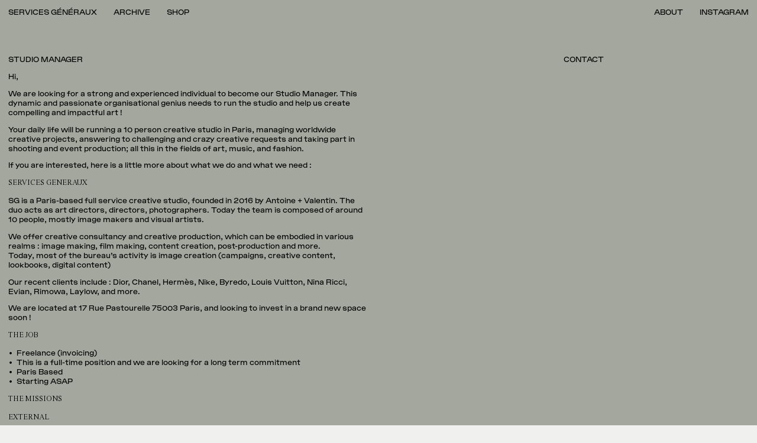

--- FILE ---
content_type: text/html; charset=UTF-8
request_url: https://generaux.services/jobs/studio-manager
body_size: 4587
content:
<!DOCTYPE html>
<html lang="en">

<head>

  <meta charset="UTF-8" />
  <meta http-equiv="X-UA-Compatible" content="IE=edge">
  <link rel="dns-prefetch" href="//www.google-analytics.com">
  <meta name="viewport" content="width=device-width, initial-scale=1.0, maximum-scale=1.0, user-scalable=0">
  <link rel="canonical" href="https://generaux.services/jobs/studio-manager" />
      <title>Studio Manager | Services Généraux</title>
        <meta name="DC.Title" content="Studio Manager" />
          <meta name="description" content="Hi, We are looking for a strong and experienced individual to become our Studio Manager. This dynamic and passionate organisational genius needs to run the studio and help us create compelling and impactful art ! Your daily life will be running a 10 …">
      <meta name="DC.Description" content="Hi, We are looking for a strong and experienced individual to become our Studio Manager. This dynamic and passionate organisational genius needs to run the studio and help us create compelling and impactful art ! Your daily life will be running a 10 …" />
      <meta property="og:description" content="Hi, We are looking for a strong and experienced individual to become our Studio Manager. This dynamic and passionate organisational genius needs to run the studio and help us create compelling and impactful art ! Your daily life will be running a 10 …" />
        <meta name="robots" content="index,follow" />
  <meta name="keywords" content="services, g&eacute;n&eacute;raux, services g&eacute;n&eacute;raux, generaux, services generaux, SG, bureau, creation, full, service, creative, agency, architecture, object, image, design, set design, sc&eacute;nographie, CGI, 3D, fashion, runway show, catwalk, installation, studio, agence, office, archi, servicesg&eacute;n&eacute;raux, servicesgeneraux, antoine, valentin, charlot, off, carven, betak, chaos, petronio, pluri, art, crea, paris, strat, strat&eacute;gie, mm, pfw, d&eacute;fil&eacute;, graphisme, identit&eacute;, ad, art direction, direction artistique, motion, cgi, render, imagery, imagerie, images, bureau de cr&eacute;ation, bureau de cr&eacute;a, generau, servicegeneraux">
      <meta itemprop="name" content="Studio Manager | Services Généraux">
    <meta property="og:title" content="Studio Manager | Services Généraux" />
    <meta property="og:type" content="website" />
  <meta property="og:url" content="https://generaux.services/jobs/studio-manager" />
                  <meta property="og:image" content="https://generaux.services/media/site/c13e62fb0b-1586873372/website-thumbnail-1200x.png" />
      <meta property="og:image:width" content="4000" />
      <meta property="og:image:height" content="2250" />
      
  <meta itemprop="description" content="SERVICES G&Eacute;N&Eacute;RAUX IS A CREATIVE IMAGE-MAKING STUDIO, FOUNDED AND HELMED BY CREATIVE DUO ANTOINE AND VALENTIN.

ANTOINE AND VALENTIN ARE DIRECTORS AND PHOTOGRAPHERS, BUT MOREOVER THEY ARE VISUAL ARTISTS, AND IMAGE-MAKERS THAT CHALLENGE THEIR CREATIVITY AND TECHNICALITY TO CRAFT SHARP VISUAL NARRATIVES.

THE STUDIO IS DEDICATED TO IMAGINING, CREATING AND PRODUCING THESE
STORY-TELLING, ADDRESSED IN THE BROADEST POSSIBLE SENSE.

SINCE 2017, THE STUDIO USES DIVERSE MEDIUMS TO EXPRESS ANTOINE AND VALENTIN&#039;S CREATIVE VISION, THAT RESONATES WITH CONTEMPORARY AUDIENCES IN THE FASHION, ARTS, MUSIC, BEAUTY AND DESIGN INDUSTRIES.

FROM THEIR PARIS-BASED OFFICE, SG TAKES PHOTOGRAPHS, DIRECT FILMS, CRAFT 3D IMAGES AND DESIGN CAMPAIGNS AT THE SERVICE OF BRANDS, AGENCIES, INSTITUTIONS AND ARTISTS.

SG&#039;S VISION AND PRACTICE IS DRIVEN BY A BOLD ARTISTIC SENSITIVITY AND EQUALLY EMBRACES TECHNICALITY AND CREATIVITY TO GIVE LIFE TO COMPELLING NARRATIVES.

CREATIVE DIRECTION + CREATIVE CONSULTANCY
FILM MAKING + IMAGE MAKING + PHOTOGRAPHY + CGI + CONTENT CREATION">

  <link rel="apple-touch-icon" sizes="180x180" href="https://generaux.services/assets/images/favicon/apple-touch-icon.png">
  <link rel="icon" type="image/png" sizes="32x32" href="https://generaux.services/assets/images/favicon/favicon-32x32.png">
  <link rel="icon" type="image/png" sizes="16x16" href="https://generaux.services/assets/images/favicon/favicon-16x16.png">
  <link rel="manifest" href="https://generaux.services/assets/images/favicon/site.webmanifest">

      <link href="https://generaux.services/assets/build/index.css?v=1706097262" rel="stylesheet">    <script src="https://cdn.polyfill.io/v3/polyfill.min.js"></script>

  
  <style>
    :root {
      --color-primary: #A4A79E;
      --color-secondary: #000000;
    }
  </style>

</head>

<body page-type="job">

  <div id="loader"></div>

  <main>

    
<header mouse-hide>
  <div id="site-title">
    <a href="https://generaux.services" class="uppercase">
              <span>Services Généraux</span>
          </a>
          <a class="desktop uppercase" href="https://generaux.services/projects">Archive</a>                  <a href="https://shop.generaux.services" class="uppercase" target="_self" data-no-swup>Shop</a>
      </div>
      <nav id="categories" class="uppercase">
      <a class=" active" href="https://generaux.services/projects">All</a>                        <a href="https://generaux.services/projects/type:image">Stills</a>                                <a href="https://generaux.services/projects/type:object">Films</a>                                <a href="https://generaux.services/projects/type:art-projects">Art Projects</a>                  </nav>
    <nav id="navigation">
          <a class="db uppercase" event-target="page" href="https://generaux.services/about">About</a>              <a href="https://instagram.com/servicesgeneraux" class="uppercase"><span class="desktop">Instagram</span><span class="mobile">IG</span></a>
      </nav>

  <div id="page-prevnext" class="hidden">
          </div>

</header>
    <div id="container">

      <div id="page-content" page-type="job">
<section id="about" class="section">

  <div id="about-header">
    <div class="description reading-text">
      <h1 class="uppercase mb1">Studio Manager</h1>
      <div class="reading-text"><p>Hi, </p>
<p>We are looking for a strong and experienced individual to become our Studio Manager. This dynamic and passionate organisational genius needs to run the studio and help us create compelling and impactful art !</p>
<p>Your daily life will be running a 10 person creative studio in Paris, managing worldwide creative projects, answering to challenging and crazy creative requests and taking part in shooting and event production; all this in the fields of art, music, and fashion.</p>
<p>If you are interested, here is a little more about what we do and what we need :</p>
<p><em>SERVICES GENERAUX</em></p>
<p>SG is a Paris-based full service creative studio, founded in 2016 by Antoine + Valentin. The duo acts as art directors, directors, photographers. Today the team is composed of around 10 people, mostly image makers and visual artists.</p>
<p>We offer creative consultancy and creative production, which can be embodied in various realms : image making, film making, content creation, post-production and more.<br />
Today, most of the bureau’s activity is image creation (campaigns, creative content, lookbooks, digital content)</p>
<p>Our recent clients include : Dior, Chanel, Hermès, Nike, Byredo, Louis Vuitton, Nina Ricci, Evian, Rimowa, Laylow, and more. </p>
<p>We are located at 17 Rue Pastourelle 75003 Paris, and looking to invest in a brand new space soon !</p>
<p><em>THE JOB</em></p>
<ul>
<li>Freelance (invoicing)</li>
<li>This is a full-time position and we are looking for a long term commitment </li>
<li>Paris Based</li>
<li>Starting ASAP</li>
</ul>
<p><em>THE MISSIONS</em></p>
<p><em>EXTERNAL</em> </p>
<ul>
<li>Management of the organization of all of the studio's projects.</li>
<li>Creation and updating of plannings, as well as making sure they are respected. </li>
<li>Negotiation and budget tracking with clients.</li>
<li>Creation and updating of quotations, as well as making sure they are respected. </li>
<li>Coordination of the team and processes to ensure that our projects are delivered on time and produce the -desired artistic results, while preserving financial margin.</li>
<li>Ensuring that all projects are delivered on-time, within scope and within budget.</li>
<li>Representation and protection of SG in client relationships. </li>
<li>Management of clients and other project stakeholder relationships.</li>
<li>Management and maintenance of relationships with other third parties, services providers and freelancers.</li>
</ul>
<p><em>INTERNAL</em></p>
<ul>
<li>Organization all internal <em>project management</em>, using existing internal tools (Slack+Asana+Calendar+GSuite).</li>
<li>Creation and maintenance of comprehensive project documentation (Take exhaustive and notes and digest them for the studio, organize decks and files, etc).</li>
<li>Coordination of internal resources as well as third parties/external freelancers for the flawless execution of projects.</li>
<li><em>Production</em> of smaller shootings or events :</li>
<li>This will involve sourcing, finding suppliers, booking studios, booking talents, scouting, negotiation, preparing call sheets and roadmaps, etc.</li>
<li>Taking care of all other basic <em>administrative work</em> inside the studio.</li>
<li>Collecting and archiving invoices, organizing monthly payment rounds, processing postal mail.</li>
<li>Taking care of all basic <em>office management</em> matters in the office.</li>
<li>Making any necessary orders and keeping the office and equipement running, etc.</li>
</ul>
<p><em>THE IDEAL CANDIDATE</em></p>
<ul>
<li>We are looking for a Paris-based, senior freelance Studio Manager.</li>
<li>Someone familiar with <em>Project Management</em>, <em>Office Management</em>, and <em>Production</em>.</li>
<li>Someone tech-savvy and very confortable with contemporary software tools (GSuite, Slack, Asana, Figma, etc).</li>
<li>Someone with at least 5 years of experience in the creative industry. </li>
<li><em>Fluency in French and English</em> is indispensable. </li>
<li>Someone with excellent client-facing communication and representation skills. </li>
<li>Someone with <em>very Solid organizational and multi-tasking skills, and capability of extreme attention to detail</em>. </li>
<li>Someone with strong leadership skills, energy and confidence. </li>
<li>An interest in Fashion, Music and Image Making at large is a must.</li>
<li>InDesign and Keynote skills are a bonus.</li>
</ul>
<p><em>REQUIRED SKILLS</em></p>
<ul>
<li>Fluent oral and written french and english,</li>
<li>Perfect mastery of Slack,</li>
<li>Perfect mastery of Asana,</li>
<li>Perfect mastery of GSuite (GSheets, GSlides, etc),</li>
<li>Perfect mastery of Excel.</li>
</ul>
<p>If you're interested and fit the description, please send us an email !<br />
jobs@servicesgeneraux.net</p>
<p>Looking forward to meet you,<br />
Thanks</p></div>
    </div>

          <div class="contact reading-text">
        <div class="uppercase mb1">Contact</div>
        <div>
          <div class="contact-rows uppercase">
                            <div class="row-title">17</div>
                                  <a class="row-text" href="https://www.google.com/maps/place/SERVICES+G%C3%89N%C3%89RAUX/@48.8622782,2.3602794,15z/data=!4m6!3m5!1s0x47e66e067b310d65:0x42e578092566b967!8m2!3d48.8622782!4d2.3602794!16s%2Fg%2F11f106j1gb">Rue Pastourelle 75003 Paris</a>
                                            <div class="row-title">www</div>
                                  <a class="row-text" href="https://generaux.services">generaux.services</a>
                                            <div class="row-title">hello</div>
                                  <a class="row-text" href="mailto:hello@servicesgeneraux.net">@servicesgeneraux.net</a>
                                            <div class="row-title">@</div>
                                  <a class="row-text" href="https://www.instagram.com/servicesgeneraux/">servicesgeneraux</a>
                                      </div>
        </div>
      </div>
      </div>

</section>


</div>

</div>

<div id="cursor"></div>

</main>


  <script async src="https://www.googletagmanager.com/gtag/js?id=UA-113875515-1"></script>
  <script>
    window.dataLayer = window.dataLayer || [];
    function gtag(){dataLayer.push(arguments);}
    gtag('js', new Date());

    gtag('config', 'UA-113875515-1');
  </script>

<script>
  window.lazySizesConfig = window.lazySizesConfig || {};
  window.lazySizesConfig.init = false;
</script>

  <script src="https://generaux.services/assets/build/bundle.js?v=1706097262"></script>
</body>
</html>


--- FILE ---
content_type: text/html; charset=UTF-8
request_url: https://generaux.services/jobs/studio-manager
body_size: 4587
content:
<!DOCTYPE html>
<html lang="en">

<head>

  <meta charset="UTF-8" />
  <meta http-equiv="X-UA-Compatible" content="IE=edge">
  <link rel="dns-prefetch" href="//www.google-analytics.com">
  <meta name="viewport" content="width=device-width, initial-scale=1.0, maximum-scale=1.0, user-scalable=0">
  <link rel="canonical" href="https://generaux.services/jobs/studio-manager" />
      <title>Studio Manager | Services Généraux</title>
        <meta name="DC.Title" content="Studio Manager" />
          <meta name="description" content="Hi, We are looking for a strong and experienced individual to become our Studio Manager. This dynamic and passionate organisational genius needs to run the studio and help us create compelling and impactful art ! Your daily life will be running a 10 …">
      <meta name="DC.Description" content="Hi, We are looking for a strong and experienced individual to become our Studio Manager. This dynamic and passionate organisational genius needs to run the studio and help us create compelling and impactful art ! Your daily life will be running a 10 …" />
      <meta property="og:description" content="Hi, We are looking for a strong and experienced individual to become our Studio Manager. This dynamic and passionate organisational genius needs to run the studio and help us create compelling and impactful art ! Your daily life will be running a 10 …" />
        <meta name="robots" content="index,follow" />
  <meta name="keywords" content="services, g&eacute;n&eacute;raux, services g&eacute;n&eacute;raux, generaux, services generaux, SG, bureau, creation, full, service, creative, agency, architecture, object, image, design, set design, sc&eacute;nographie, CGI, 3D, fashion, runway show, catwalk, installation, studio, agence, office, archi, servicesg&eacute;n&eacute;raux, servicesgeneraux, antoine, valentin, charlot, off, carven, betak, chaos, petronio, pluri, art, crea, paris, strat, strat&eacute;gie, mm, pfw, d&eacute;fil&eacute;, graphisme, identit&eacute;, ad, art direction, direction artistique, motion, cgi, render, imagery, imagerie, images, bureau de cr&eacute;ation, bureau de cr&eacute;a, generau, servicegeneraux">
      <meta itemprop="name" content="Studio Manager | Services Généraux">
    <meta property="og:title" content="Studio Manager | Services Généraux" />
    <meta property="og:type" content="website" />
  <meta property="og:url" content="https://generaux.services/jobs/studio-manager" />
                  <meta property="og:image" content="https://generaux.services/media/site/c13e62fb0b-1586873372/website-thumbnail-1200x.png" />
      <meta property="og:image:width" content="4000" />
      <meta property="og:image:height" content="2250" />
      
  <meta itemprop="description" content="SERVICES G&Eacute;N&Eacute;RAUX IS A CREATIVE IMAGE-MAKING STUDIO, FOUNDED AND HELMED BY CREATIVE DUO ANTOINE AND VALENTIN.

ANTOINE AND VALENTIN ARE DIRECTORS AND PHOTOGRAPHERS, BUT MOREOVER THEY ARE VISUAL ARTISTS, AND IMAGE-MAKERS THAT CHALLENGE THEIR CREATIVITY AND TECHNICALITY TO CRAFT SHARP VISUAL NARRATIVES.

THE STUDIO IS DEDICATED TO IMAGINING, CREATING AND PRODUCING THESE
STORY-TELLING, ADDRESSED IN THE BROADEST POSSIBLE SENSE.

SINCE 2017, THE STUDIO USES DIVERSE MEDIUMS TO EXPRESS ANTOINE AND VALENTIN&#039;S CREATIVE VISION, THAT RESONATES WITH CONTEMPORARY AUDIENCES IN THE FASHION, ARTS, MUSIC, BEAUTY AND DESIGN INDUSTRIES.

FROM THEIR PARIS-BASED OFFICE, SG TAKES PHOTOGRAPHS, DIRECT FILMS, CRAFT 3D IMAGES AND DESIGN CAMPAIGNS AT THE SERVICE OF BRANDS, AGENCIES, INSTITUTIONS AND ARTISTS.

SG&#039;S VISION AND PRACTICE IS DRIVEN BY A BOLD ARTISTIC SENSITIVITY AND EQUALLY EMBRACES TECHNICALITY AND CREATIVITY TO GIVE LIFE TO COMPELLING NARRATIVES.

CREATIVE DIRECTION + CREATIVE CONSULTANCY
FILM MAKING + IMAGE MAKING + PHOTOGRAPHY + CGI + CONTENT CREATION">

  <link rel="apple-touch-icon" sizes="180x180" href="https://generaux.services/assets/images/favicon/apple-touch-icon.png">
  <link rel="icon" type="image/png" sizes="32x32" href="https://generaux.services/assets/images/favicon/favicon-32x32.png">
  <link rel="icon" type="image/png" sizes="16x16" href="https://generaux.services/assets/images/favicon/favicon-16x16.png">
  <link rel="manifest" href="https://generaux.services/assets/images/favicon/site.webmanifest">

      <link href="https://generaux.services/assets/build/index.css?v=1706097262" rel="stylesheet">    <script src="https://cdn.polyfill.io/v3/polyfill.min.js"></script>

  
  <style>
    :root {
      --color-primary: #A4A79E;
      --color-secondary: #000000;
    }
  </style>

</head>

<body page-type="job">

  <div id="loader"></div>

  <main>

    
<header mouse-hide>
  <div id="site-title">
    <a href="https://generaux.services" class="uppercase">
              <span>Services Généraux</span>
          </a>
          <a class="desktop uppercase" href="https://generaux.services/projects">Archive</a>                  <a href="https://shop.generaux.services" class="uppercase" target="_self" data-no-swup>Shop</a>
      </div>
      <nav id="categories" class="uppercase">
      <a class=" active" href="https://generaux.services/projects">All</a>                        <a href="https://generaux.services/projects/type:image">Stills</a>                                <a href="https://generaux.services/projects/type:object">Films</a>                                <a href="https://generaux.services/projects/type:art-projects">Art Projects</a>                  </nav>
    <nav id="navigation">
          <a class="db uppercase" event-target="page" href="https://generaux.services/about">About</a>              <a href="https://instagram.com/servicesgeneraux" class="uppercase"><span class="desktop">Instagram</span><span class="mobile">IG</span></a>
      </nav>

  <div id="page-prevnext" class="hidden">
          </div>

</header>
    <div id="container">

      <div id="page-content" page-type="job">
<section id="about" class="section">

  <div id="about-header">
    <div class="description reading-text">
      <h1 class="uppercase mb1">Studio Manager</h1>
      <div class="reading-text"><p>Hi, </p>
<p>We are looking for a strong and experienced individual to become our Studio Manager. This dynamic and passionate organisational genius needs to run the studio and help us create compelling and impactful art !</p>
<p>Your daily life will be running a 10 person creative studio in Paris, managing worldwide creative projects, answering to challenging and crazy creative requests and taking part in shooting and event production; all this in the fields of art, music, and fashion.</p>
<p>If you are interested, here is a little more about what we do and what we need :</p>
<p><em>SERVICES GENERAUX</em></p>
<p>SG is a Paris-based full service creative studio, founded in 2016 by Antoine + Valentin. The duo acts as art directors, directors, photographers. Today the team is composed of around 10 people, mostly image makers and visual artists.</p>
<p>We offer creative consultancy and creative production, which can be embodied in various realms : image making, film making, content creation, post-production and more.<br />
Today, most of the bureau’s activity is image creation (campaigns, creative content, lookbooks, digital content)</p>
<p>Our recent clients include : Dior, Chanel, Hermès, Nike, Byredo, Louis Vuitton, Nina Ricci, Evian, Rimowa, Laylow, and more. </p>
<p>We are located at 17 Rue Pastourelle 75003 Paris, and looking to invest in a brand new space soon !</p>
<p><em>THE JOB</em></p>
<ul>
<li>Freelance (invoicing)</li>
<li>This is a full-time position and we are looking for a long term commitment </li>
<li>Paris Based</li>
<li>Starting ASAP</li>
</ul>
<p><em>THE MISSIONS</em></p>
<p><em>EXTERNAL</em> </p>
<ul>
<li>Management of the organization of all of the studio's projects.</li>
<li>Creation and updating of plannings, as well as making sure they are respected. </li>
<li>Negotiation and budget tracking with clients.</li>
<li>Creation and updating of quotations, as well as making sure they are respected. </li>
<li>Coordination of the team and processes to ensure that our projects are delivered on time and produce the -desired artistic results, while preserving financial margin.</li>
<li>Ensuring that all projects are delivered on-time, within scope and within budget.</li>
<li>Representation and protection of SG in client relationships. </li>
<li>Management of clients and other project stakeholder relationships.</li>
<li>Management and maintenance of relationships with other third parties, services providers and freelancers.</li>
</ul>
<p><em>INTERNAL</em></p>
<ul>
<li>Organization all internal <em>project management</em>, using existing internal tools (Slack+Asana+Calendar+GSuite).</li>
<li>Creation and maintenance of comprehensive project documentation (Take exhaustive and notes and digest them for the studio, organize decks and files, etc).</li>
<li>Coordination of internal resources as well as third parties/external freelancers for the flawless execution of projects.</li>
<li><em>Production</em> of smaller shootings or events :</li>
<li>This will involve sourcing, finding suppliers, booking studios, booking talents, scouting, negotiation, preparing call sheets and roadmaps, etc.</li>
<li>Taking care of all other basic <em>administrative work</em> inside the studio.</li>
<li>Collecting and archiving invoices, organizing monthly payment rounds, processing postal mail.</li>
<li>Taking care of all basic <em>office management</em> matters in the office.</li>
<li>Making any necessary orders and keeping the office and equipement running, etc.</li>
</ul>
<p><em>THE IDEAL CANDIDATE</em></p>
<ul>
<li>We are looking for a Paris-based, senior freelance Studio Manager.</li>
<li>Someone familiar with <em>Project Management</em>, <em>Office Management</em>, and <em>Production</em>.</li>
<li>Someone tech-savvy and very confortable with contemporary software tools (GSuite, Slack, Asana, Figma, etc).</li>
<li>Someone with at least 5 years of experience in the creative industry. </li>
<li><em>Fluency in French and English</em> is indispensable. </li>
<li>Someone with excellent client-facing communication and representation skills. </li>
<li>Someone with <em>very Solid organizational and multi-tasking skills, and capability of extreme attention to detail</em>. </li>
<li>Someone with strong leadership skills, energy and confidence. </li>
<li>An interest in Fashion, Music and Image Making at large is a must.</li>
<li>InDesign and Keynote skills are a bonus.</li>
</ul>
<p><em>REQUIRED SKILLS</em></p>
<ul>
<li>Fluent oral and written french and english,</li>
<li>Perfect mastery of Slack,</li>
<li>Perfect mastery of Asana,</li>
<li>Perfect mastery of GSuite (GSheets, GSlides, etc),</li>
<li>Perfect mastery of Excel.</li>
</ul>
<p>If you're interested and fit the description, please send us an email !<br />
jobs@servicesgeneraux.net</p>
<p>Looking forward to meet you,<br />
Thanks</p></div>
    </div>

          <div class="contact reading-text">
        <div class="uppercase mb1">Contact</div>
        <div>
          <div class="contact-rows uppercase">
                            <div class="row-title">17</div>
                                  <a class="row-text" href="https://www.google.com/maps/place/SERVICES+G%C3%89N%C3%89RAUX/@48.8622782,2.3602794,15z/data=!4m6!3m5!1s0x47e66e067b310d65:0x42e578092566b967!8m2!3d48.8622782!4d2.3602794!16s%2Fg%2F11f106j1gb">Rue Pastourelle 75003 Paris</a>
                                            <div class="row-title">www</div>
                                  <a class="row-text" href="https://generaux.services">generaux.services</a>
                                            <div class="row-title">hello</div>
                                  <a class="row-text" href="mailto:hello@servicesgeneraux.net">@servicesgeneraux.net</a>
                                            <div class="row-title">@</div>
                                  <a class="row-text" href="https://www.instagram.com/servicesgeneraux/">servicesgeneraux</a>
                                      </div>
        </div>
      </div>
      </div>

</section>


</div>

</div>

<div id="cursor"></div>

</main>


  <script async src="https://www.googletagmanager.com/gtag/js?id=UA-113875515-1"></script>
  <script>
    window.dataLayer = window.dataLayer || [];
    function gtag(){dataLayer.push(arguments);}
    gtag('js', new Date());

    gtag('config', 'UA-113875515-1');
  </script>

<script>
  window.lazySizesConfig = window.lazySizesConfig || {};
  window.lazySizesConfig.init = false;
</script>

  <script src="https://generaux.services/assets/build/bundle.js?v=1706097262"></script>
</body>
</html>


--- FILE ---
content_type: text/css
request_url: https://generaux.services/assets/build/index.css?v=1706097262
body_size: 9875
content:
a,abbr,acronym,address,applet,big,blockquote,body,caption,cite,code,dd,del,dfn,div,dl,dt,em,fieldset,form,h1,h2,h3,h4,h5,h6,html,iframe,img,ins,kbd,label,legend,li,object,ol,p,pre,q,s,samp,small,span,strike,strong,sub,sup,table,tbody,td,tfoot,th,thead,tr,tt,ul,var{margin:0;padding:0;border:0;outline:0;font-weight:inherit;font-style:inherit;font-family:inherit;font-size:100%;vertical-align:baseline}body{color:#000;background:#fff}ol,ul{list-style:none}table{border-collapse:separate;border-spacing:0}caption,table,td,th{vertical-align:middle}caption,td,th{text-align:left;font-weight:400}a img{border:none}@-webkit-keyframes bullet-blink{0%,50%{background:transparent}50.000001%,to{background:currentColor}}@keyframes bullet-blink{0%,50%{background:transparent}50.000001%,to{background:currentColor}}@font-face{font-family:ChromaSTBeta-Regular;src:url(fonts/ChromaSTBeta-Regular.woff) format("woff"),url(fonts/ChromaSTBeta-Regular.woff2) format("woff2");font-weight:"normal";font-style:normal}@font-face{font-family:ChromaSTBeta-Medium;src:url(fonts/ChromaSTBeta-Medium.woff) format("woff"),url(fonts/ChromaSTBeta-Medium.woff2) format("woff2");font-weight:"normal";font-style:normal}@font-face{font-family:TimesNow-SemiLight;src:url(fonts/TimesNow-SemiLight.woff) format("woff"),url(fonts/TimesNow-SemiLight.woff2) format("woff2");font-weight:"normal";font-style:normal}::selection{background:rgba(0,0,0,.1)}::-moz-selection{background:rgba(0,0,0,.1)}body,html{-webkit-text-size-adjust:100%}@media only screen and (min-width:1901px){html{font-size:.9vw}}@media only screen and (min-width:1024px) and (max-width:1900px){html{font-size:1vw}}@media only screen and (max-width:1023px){html{font-size:14px}}body{font-family:ChromaSTBeta-Regular,sans-serif;font-size:1rem;line-height:1;-webkit-font-smoothing:antialiased;-moz-osx-font-smoothing:grayscale}body .italic,body em,body i{font-family:TimesNow-SemiLight,serif;font-size:1em}ol,p,ul{line-height:inherit}ol:not(:last-child),p:not(:last-child),ul:not(:last-child){margin-bottom:1em}.uppercase{text-transform:uppercase}.uppercase .lowercase{text-transform:lowercase}.text-center{text-align:center}.text-left{text-align:left}.text-right{text-align:right}.italic{font-family:TimesNow-SemiLight,serif}.fs-large{font-size:6rem;line-height:1.2}@media only screen and (max-width:1023px){.fs-large{font-size:8vmin}}.fs-small{font-size:.5rem;margin-left:-.05em}.ff-bold{font-family:ChromaSTBeta-Medium,sans-serif}.ff-bold .italic,.ff-bold em,.ff-bold i{font-family:TimesNow-SemiLight,serif}.lh-text,.reading-text{line-height:1.3}.reading-text b,.reading-text strong{font-family:ChromaSTBeta-Medium,sans-serif}.reading-text b .italic,.reading-text b em,.reading-text b i,.reading-text strong .italic,.reading-text strong em,.reading-text strong i{font-family:TimesNow-SemiLight,serif}.reading-text ul>li{list-style-type:none;list-style-position:inside}.reading-text ul>li:before{content:"•  "}.reading-text ol>li{list-style-type:decimal;list-style-position:inside}.accent{color:var(--color-primary)!important}.db{display:block}.dib{display:inline-block}.mt1{margin-top:1em}.mb1{margin-bottom:1em}body,html{float:left;clear:none;text-align:inherit;width:100%;margin-left:0;margin-right:0;background:#f0f0ee;color:#000;min-height:100vh;-webkit-transition:color .45s ease,background .45s ease;transition:color .45s ease,background .45s ease}body:after,html:after{content:"";display:table;clear:both}*{-webkit-box-sizing:border-box;-ms-box-sizing:border-box;-o-box-sizing:border-box;box-sizing:border-box;-ms-touch-action:manipulation;touch-action:manipulation;-webkit-tap-highlight-color:rgba(0,0,0,0);-webkit-tap-highlight-color:transparent}video::-webkit-media-controls{display:none}a,a:visited{color:inherit;text-decoration:none;cursor:pointer}.hidden{display:none}.lazy{opacity:0;-ms-filter:"progid:DXImageTransform.Microsoft.Alpha(Opacity=0)";filter:alpha(opacity=0);-webkit-transition:opacity .2s ease;transition:opacity .2s ease}.lazy.no-fade{-webkit-transition:opacity 0ms ease;transition:opacity 0ms ease}.lazy-blur{-webkit-transition:filter .15s ease;-webkit-transition:-webkit-filter .15s ease;transition:-webkit-filter .15s ease;transition:filter .15s ease;transition:filter .15s ease,-webkit-filter .15s ease;-webkit-filter:blur(5px);filter:blur(5px)}.lazy-blur.flickity-lazyloaded,.lazy-blur.lazyloaded,.lazy.flickity-lazyloaded,.lazy.lazyloaded{opacity:1;-ms-filter:none;-webkit-filter:none;filter:none}.lazy-blur.flickity-lazyloaded~.mask,.lazy-blur.lazyloaded~.mask,.lazy.flickity-lazyloaded~.mask,.lazy.lazyloaded~.mask{opacity:0;-ms-filter:"progid:DXImageTransform.Microsoft.Alpha(Opacity=0)";filter:alpha(opacity=0)}.responsive-image,.simple-image{position:relative;overflow:hidden;aspect-ratio:var(--ratio)}.responsive-image img,.simple-image img{position:absolute;top:0;left:0;width:100%;height:100%}.responsive-image.with-placeholder .placeholder,.simple-image.with-placeholder .placeholder{position:absolute;top:0;left:0;width:100%;height:100%;pointer-events:none;background:var(--color--placeholder,#e7e7e7);z-index:1}.responsive-image.with-placeholder img,.simple-image.with-placeholder img{display:block;z-index:0}.responsive-image.with-placeholder img.lazyloaded+.placeholder,.simple-image.with-placeholder img.lazyloaded+.placeholder{opacity:0;-ms-filter:"progid:DXImageTransform.Microsoft.Alpha(Opacity=0)";filter:alpha(opacity=0)}.responsive-image img,.responsive-video video{display:block}#container{position:relative}#container,#page-content,main{float:left;clear:none;text-align:inherit;width:100%;margin-left:0;margin-right:0}#container:after,#page-content:after,main:after{content:"";display:table;clear:both}.row{display:block}#page-content,.row{width:100%;float:left}#cursor{display:none;position:absolute;top:0;left:0;-webkit-transform:translate(-100vw,-100vh);transform:translate(-100vw,-100vh);position:fixed;z-index:100;pointer-events:none;color:#fff;text-transform:uppercase;white-space:nowrap}#cursor .text{position:absolute;-webkit-transform-style:preserve-3d;transform-style:preserve-3d;top:50%;left:50%;-webkit-transform:translate(-50%,-50%);transform:translate(-50%,-50%)}@media only screen and (max-width:1023px){#cursor{display:none!important}}[event-target]{cursor:pointer}.hidden{visibility:hidden}@media only screen and (min-width:768px){.mobile{display:none}}@media only screen and (max-width:767px){.desktop{display:none}}body.idle-active #cursor,body.idle-active footer,body.idle-active header{-webkit-transition:opacity .3s ease;transition:opacity .3s ease}body[page-type=home].idle #cursor,body[page-type=home].idle footer,body[page-type=home].idle header,body[page-type=project].idle #cursor,body[page-type=project].idle footer,body[page-type=project].idle header{opacity:0;-ms-filter:"progid:DXImageTransform.Microsoft.Alpha(Opacity=0)";filter:alpha(opacity=0)}body.sticky-about.idle header{opacity:1;-ms-filter:none;-webkit-filter:none;filter:none}body.is-loading{overflow:hidden;cursor:wait}body.is-loading #container{pointer-events:none}body.is-loading #cursor{display:none!important}body.is-loading #cursor .text{display:none}body.is-loading #cursor:after{content:"Loading";position:absolute;-webkit-transform-style:preserve-3d;transform-style:preserve-3d;top:50%;left:50%;-webkit-transform:translate(-50%,-50%);transform:translate(-50%,-50%)}#loader{height:100%;background:#f0f0ee;z-index:10000}#loader,header{position:fixed;width:100%;top:0;left:0}header{-webkit-backface-visibility:hidden;backface-visibility:hidden;-webkit-user-select:none;-moz-user-select:none;-ms-user-select:none;-o-user-select:none;user-select:none;-webkit-transform-style:flat;transform-style:flat;-webkit-tap-highlight-color:transparent;-webkit-user-drag:none;outline:0;display:-webkit-box;display:-ms-flexbox;display:box;display:flex;-webkit-box-pack:justify;-ms-box-pack:justify;-o-box-pack:justify;box-pack:justify;-webkit-flex-pack:justify;-moz-flex-pack:justify;-ms-flex-pack:justify;-o-flex-pack:justify;flex-pack:justify;-moz-justify-content:space-between;-ms-justify-content:space-between;-o-justify-content:space-between;justify-content:space-between;z-index:100}header:hover{opacity:1!important;-ms-filter:none!important;-webkit-filter:none!important;filter:none!important}header>*{position:relative;z-index:1}header nav#categories{position:absolute;top:0;left:0;width:100%;height:100%;z-index:0;display:-webkit-box;display:-ms-flexbox;display:box;display:flex;-webkit-box-pack:center;-ms-box-pack:center;-o-box-pack:center;box-pack:center;-webkit-flex-pack:center;-moz-flex-pack:center;-ms-flex-pack:center;-o-flex-pack:center;flex-pack:center;-moz-justify-content:center;-ms-justify-content:center;-o-justify-content:center;justify-content:center}@media only screen and (max-width:767px){header nav#categories{display:none}}header nav#categories>a{padding:1.1rem;-webkit-transition:filter .2s ease;-webkit-transition:-webkit-filter .2s ease;transition:-webkit-filter .2s ease;transition:filter .2s ease;transition:filter .2s ease,-webkit-filter .2s ease}header nav#categories>a:not(.active){-webkit-filter:blur(.1rem);filter:blur(.1rem)}header #site-title{display:-webkit-box;display:-ms-flexbox;display:box;display:flex;white-space:nowrap}header #site-title>a{padding:1.1rem}header #site-title>a:first-child{padding-left:1.1rem}header #site-title svg{height:.75rem}header nav#navigation{display:-webkit-box;display:-ms-flexbox;display:box;display:flex}header nav#navigation>a{padding:1.1rem}header nav#navigation>a:last-child{padding-right:1.1rem}body:not(.sticky-about):not([page-type=about]):not([page-type=job]):not([page-type=default]):not([page-type=error]) header{color:#fff;mix-blend-mode:difference;-webkit-transform:translateZ(0);transform:translateZ(0)}body:not(.sticky-about):not([page-type=about]):not([page-type=job]):not([page-type=default]):not([page-type=error]).is-loading header{mix-blend-mode:normal;color:#000}[page-type=about] nav#categories,[page-type=default] nav#categories,[page-type=error] nav#categories,[page-type=home] nav#categories,[page-type=job] nav#categories{display:none}.footer,footer{-webkit-backface-visibility:hidden;backface-visibility:hidden;-webkit-user-select:none;-moz-user-select:none;-ms-user-select:none;-o-user-select:none;user-select:none;-webkit-transform-style:flat;transform-style:flat;-webkit-tap-highlight-color:transparent;-webkit-user-drag:none;outline:0;position:fixed;bottom:0;left:0;width:100%;z-index:100;display:-webkit-box;display:-ms-flexbox;display:box;display:flex;color:#fff;mix-blend-mode:difference;-webkit-transform:translateZ(0);transform:translateZ(0)}.footer>*,footer>*{padding:0 1.1rem 1.1rem;-ms-flex-basis:15%;-o-flex-basis:15%;-ms-flex-preferred-size:15%;flex-basis:15%}@media only screen and (max-width:767px){.footer>:first-child,footer>:first-child{-webkit-box-flex:1;-ms-box-flex:1;-o-box-flex:1;box-flex:1;-moz-flex:1;-ms-flex:1;-o-flex:1;flex:1}}.footer>:last-child,footer>:last-child{text-align:right;white-space:nowrap}.footer>.description,footer>.description{-webkit-box-flex:1;-ms-box-flex:1;-o-box-flex:1;box-flex:1;-moz-flex:1;-ms-flex:1;-o-flex:1;flex:1;text-align:center}@media only screen and (max-width:767px){.footer>.description,footer>.description{display:none}}.footer{display:none;mix-blend-mode:difference;-webkit-transform:translateZ(0);transform:translateZ(0);white-space:nowrap}#footer-link{background:var(--color-primary);color:var(--color-secondary);width:100%;float:left;padding:0;min-height:0;display:-webkit-box;display:-ms-flexbox;display:box;display:flex;-webkit-box-pack:center;-ms-box-pack:center;-o-box-pack:center;box-pack:center;-webkit-flex-pack:center;-moz-flex-pack:center;-ms-flex-pack:center;-o-flex-pack:center;flex-pack:center;-moz-justify-content:center;-ms-justify-content:center;-o-justify-content:center;justify-content:center}#footer-link .logo{padding:1.1rem 1.1rem 1.5rem}#footer-link .logo svg{display:block;height:3rem}#footer-link .logo svg path{fill:currentColor}@media only screen and (max-width:767px){body:not([page-type=projects]) .footer{display:-webkit-box;display:-ms-flexbox;display:box;display:flex;position:absolute}}.grid-items{float:left;width:100%;display:-webkit-box;display:-ms-flexbox;display:box;display:flex;-webkit-box-pack:start;-ms-box-pack:start;-o-box-pack:start;box-pack:start;-webkit-flex-pack:start;-moz-flex-pack:start;-ms-flex-pack:start;-o-flex-pack:start;flex-pack:start;-moz-justify-content:flex-start;-ms-justify-content:flex-start;-o-justify-content:flex-start;justify-content:flex-start;-webkit-box-align:start;-ms-box-align:start;-o-box-align:start;box-align:start;-webkit-flex-align:start;-moz-flex-align:start;-ms-flex-align:start;-o-flex-align:start;flex-align:start;-moz-align-items:flex-start;-ms-align-items:flex-start;-o-align-items:flex-start;align-items:flex-start;-webkit-box-lines:multiple;-moz-box-lines:multiple;-ms-box-lines:multiple;-o-box-lines:multiple;box-lines:multiple;-ms-flex-wrap:wrap;-o-flex-wrap:wrap;flex-wrap:wrap}.grid-items .row{float:left;clear:none;text-align:inherit;width:100%;margin-left:0;margin-right:0}.grid-items .row:after{content:"";display:table;clear:both}.grid-items .row:not(:last-child){margin-bottom:1.1rem}.grid-items.by-2 .grid-item{display:block;width:calc(50% - .55rem - 1px);-webkit-box-flex:1;-ms-box-flex:1;-o-box-flex:1;box-flex:1;-moz-flex:0 0 calc(50% - 0.55rem - 1px);-ms-flex:0 0 calc(50% - 0.55rem - 1px);-o-flex:0 0 calc(50% - 0.55rem - 1px);flex:0 0 calc(50% - 0.55rem - 1px);margin-top:1.1rem}@media only screen and (min-width:768px){.grid-items.by-2 .grid-item:not(:nth-child(2n)){margin-right:1.1rem}.grid-items.by-2 .grid-item:nth-child(-n+2){margin-top:0}}@media only screen and (max-width:767px){.grid-items.by-2 .grid-item{-webkit-box-flex:1;-ms-box-flex:1;-o-box-flex:1;box-flex:1;-moz-flex:1 1 100%;-ms-flex:1 1 100%;-o-flex:1 1 100%;flex:1 1 100%}.grid-items.by-2 .grid-item:first-child{margin-top:0}}.grid-items.by-4 .grid-item{display:block;width:calc(25% - .825rem - 1px);-webkit-box-flex:1;-ms-box-flex:1;-o-box-flex:1;box-flex:1;-moz-flex:0 0 calc(25% - 0.825rem - 1px);-ms-flex:0 0 calc(25% - 0.825rem - 1px);-o-flex:0 0 calc(25% - 0.825rem - 1px);flex:0 0 calc(25% - 0.825rem - 1px);margin-top:1.1rem}@media only screen and (min-width:768px){.grid-items.by-4 .grid-item:not(:nth-child(4n)){margin-right:1.1rem}.grid-items.by-4 .grid-item:nth-child(-n+4){margin-top:0}}@media only screen and (max-width:767px){.grid-items.by-4 .grid-item{width:calc(50% - .55rem - 1px);-webkit-box-flex:1;-ms-box-flex:1;-o-box-flex:1;box-flex:1;-moz-flex:0 0 calc(50% - 0.55rem - 1px);-ms-flex:0 0 calc(50% - 0.55rem - 1px);-o-flex:0 0 calc(50% - 0.55rem - 1px);flex:0 0 calc(50% - 0.55rem - 1px)}.grid-items.by-4 .grid-item:not(:nth-child(2n)){margin-right:1.1rem}.grid-items.by-4 .grid-item:nth-child(-n+2){margin-top:0}}.grid{float:left;clear:none;text-align:inherit;width:100%;margin-left:0;margin-right:0}.grid:after{content:"";display:table;clear:both}.grid .gutter{width:.5rem}.grid .row{float:left;clear:none;text-align:inherit;width:100%;margin-left:0;margin-right:0;display:-webkit-box;display:-ms-flexbox;display:box;display:flex}.grid .row:after{content:"";display:table;clear:both}.grid .block{display:block;float:left;margin-right:.5rem}[g-component=Accordion] [g-ref=toggle]{cursor:pointer}[g-component=Accordion] [g-ref=content]{overflow:hidden;height:0}[g-component=Accordion].opened [g-ref=content]{height:auto}[g-component=Embed]{overflow:hidden}[g-component=Embed] [g-ref=media]{position:relative}[g-component=Embed] [g-ref=media] .cover{cursor:pointer}[g-component=Embed] [g-ref=media] .play{width:75px;height:75px;background:transparent;border:none;margin:auto;cursor:pointer;left:50%;top:50%;-webkit-transform:translate3d(-50%,-50%,0);transform:translate3d(-50%,-50%,0);position:absolute;z-index:1}[g-component=Embed] [g-ref=media] .play:focus{outline:0}[g-component=Embed] [g-ref=media] .play:after{content:"";display:inline-block;position:absolute;top:50%;left:50%;-webkit-transform:translate3d(-36%,-50%,0);transform:translate3d(-36%,-50%,0);border-color:transparent transparent transparent #000;border-style:solid;border-width:10px 0 10px 15px}[g-component=Embed] [g-ref=media] .iframe{display:none;position:absolute;top:0;left:0;width:100%;height:100%}[g-component=Embed] [g-ref=media] .iframe iframe{width:100%;height:100%}[g-component=Embed] [g-ref=media][data-played=true] .cover{visibility:hidden;pointer-events:none}[g-component=Embed] [g-ref=media][data-played=true] .iframe{display:block}[g-component=Intro]{float:left;clear:none;text-align:inherit;width:100%;margin-left:0;margin-right:0;position:relative;z-index:1;height:100vh;cursor:pointer;background:#f0f0ee}[g-component=Intro]:after{content:"";display:table;clear:both}[g-component=Intro] .logo{height:5rem}@media only screen and (max-width:1023px){[g-component=Intro] .logo{width:100vmin;height:auto}}[g-component=Intro] .logo svg{display:block;height:100%}@media only screen and (max-width:1023px){[g-component=Intro] .logo svg{width:100%;height:auto}}[g-component=Intro] .logo svg path{fill:currentColor}[g-component=Intro] .logo .line-container{position:absolute;-webkit-transform-style:preserve-3d;transform-style:preserve-3d;top:50%;left:50%;-webkit-transform:translate(-50%,-50%);transform:translate(-50%,-50%);width:80%;top:48%;-webkit-mask-image:-webkit-gradient(linear,left top,right top,from(#000),to(transparent));-webkit-mask-image:linear-gradient(90deg,#000 var(--progress,0),transparent var(--progress,0));mask-image:-webkit-gradient(linear,left top,right top,from(#000),to(transparent));mask-image:linear-gradient(90deg,#000 var(--progress,0),transparent var(--progress,0))}@media only screen and (max-width:1023px){[g-component=Intro] .logo .line-container{width:95%;top:49.3%}}[g-component=Intro] [g-ref=slide]{font-size:6rem;line-height:1.2;text-transform:uppercase;text-align:center;position:absolute;top:0;left:0;width:100%;height:100%;padding:1.1rem;display:-webkit-box;display:-ms-flexbox;display:box;display:flex;-webkit-box-pack:center;-ms-box-pack:center;-o-box-pack:center;box-pack:center;-webkit-flex-pack:center;-moz-flex-pack:center;-ms-flex-pack:center;-o-flex-pack:center;flex-pack:center;-moz-justify-content:center;-ms-justify-content:center;-o-justify-content:center;justify-content:center;-webkit-box-align:center;-ms-box-align:center;-o-box-align:center;box-align:center;-webkit-flex-align:center;-moz-flex-align:center;-ms-flex-align:center;-o-flex-align:center;flex-align:center;-moz-align-items:center;-ms-align-items:center;-o-align-items:center;align-items:center;background:#f0f0ee}@media only screen and (max-width:1023px){[g-component=Intro] [g-ref=slide]{font-size:8vmin}}[g-component=Intro] [g-ref=slide]:not(:first-child){opacity:0;-ms-filter:"progid:DXImageTransform.Microsoft.Alpha(Opacity=0)";filter:alpha(opacity=0)}body.intro header{visibility:hidden}body.intro #page-medias{position:fixed;top:0;left:0;-webkit-transform:translateY(100vh);transform:translateY(100vh)}[g-component=LazyLoad]{-webkit-backface-visibility:hidden;backface-visibility:hidden;-webkit-user-select:none;-moz-user-select:none;-ms-user-select:none;-o-user-select:none;user-select:none;-webkit-transform-style:flat;transform-style:flat;-webkit-tap-highlight-color:transparent;-webkit-user-drag:none;outline:0;position:relative;overflow:hidden}[g-component=LazyLoad] .mask{position:absolute;top:0;left:0;width:100%;height:100%;pointer-events:none;background:#f2f2f2;-webkit-transition:opacity .2s ease;transition:opacity .2s ease;z-index:1}[g-component=LazyLoad] [g-ref=image]{position:relative;display:block;z-index:0}[g-component=Slider]{-webkit-backface-visibility:hidden;backface-visibility:hidden;-webkit-user-select:none;-moz-user-select:none;-ms-user-select:none;-o-user-select:none;user-select:none;-webkit-transform-style:flat;transform-style:flat;-webkit-tap-highlight-color:transparent;-webkit-user-drag:none;outline:0;position:fixed;top:0;left:0;width:100%;height:100%;padding:0;z-index:0}@media only screen and (max-width:1023px){[g-component=Slider]{position:relative;top:0;width:100%;float:left;overflow:hidden;min-height:50vh}}[g-component=Slider] [g-ref=caption]{position:absolute;bottom:6rem;width:100%;padding:1rem;display:-webkit-box;display:-ms-flexbox;display:box;display:flex;-webkit-box-align:end;-ms-box-align:end;-o-box-align:end;box-align:end;-webkit-flex-align:end;-moz-flex-align:end;-ms-flex-align:end;-o-flex-align:end;flex-align:end;-moz-align-items:flex-end;-ms-align-items:flex-end;-o-align-items:flex-end;align-items:flex-end;-webkit-box-pack:center;-ms-box-pack:center;-o-box-pack:center;box-pack:center;-webkit-flex-pack:center;-moz-flex-pack:center;-ms-flex-pack:center;-o-flex-pack:center;flex-pack:center;-moz-justify-content:center;-ms-justify-content:center;-o-justify-content:center;justify-content:center;white-space:nowrap;z-index:20}[g-component=Slider] [g-ref=caption] .title{margin-left:3.3rem;margin-right:3.3rem}[g-component=Slider] [g-ref=caption] a:hover{border-bottom:1px solid}[g-component=Slider].flickity-enabled{position:fixed}@media only screen and (max-width:1023px){[g-component=Slider].flickity-enabled{position:relative}}[g-component=Slider] .flickity-viewport{overflow:hidden;height:100%;width:100%}[g-component=Slider] .flickity-slider{-webkit-transform:none!important;transform:none!important}[g-component=Slider] section{height:100%;width:100%;left:0!important;visibility:hidden}[g-component=Slider] section[data-type=image] .block--content,[g-component=Slider] section[data-type=image] .player-container,[g-component=Slider] section[data-type=image] .responsive-image,[g-component=Slider] section[data-type=video] .block--content,[g-component=Slider] section[data-type=video] .player-container,[g-component=Slider] section[data-type=video] .responsive-image{width:100%;height:100%}[g-component=Slider] section[data-type=image] img,[g-component=Slider] section[data-type=image] video,[g-component=Slider] section[data-type=video] img,[g-component=Slider] section[data-type=video] video{width:100%;height:100%;-o-object-fit:contain;object-fit:contain;-o-object-position:top center;object-position:top center;font-family:"object-fit: contain"}@media only screen and (min-width:1024px){[g-component=Slider] section[data-type=image-annotator] .center{position:absolute;-webkit-transform-style:preserve-3d;transform-style:preserve-3d;left:50%;-webkit-transform:translateX(-50%);transform:translateX(-50%)}[g-component=Slider] section[data-type=image-annotator] .block--content,[g-component=Slider] section[data-type=image-annotator] .center,[g-component=Slider] section[data-type=image-annotator] .player-container,[g-component=Slider] section[data-type=image-annotator] .responsive-image,[g-component=Slider] section[data-type=image-annotator] img,[g-component=Slider] section[data-type=image-annotator] video{height:100%;width:auto}}@media only screen and (max-width:1023px){[g-component=Slider] section[data-type=image-annotator]{height:auto}[g-component=Slider] section[data-type=image-annotator] .block--content,[g-component=Slider] section[data-type=image-annotator] .center,[g-component=Slider] section[data-type=image-annotator] .player-container,[g-component=Slider] section[data-type=image-annotator] .responsive-image,[g-component=Slider] section[data-type=image-annotator] img,[g-component=Slider] section[data-type=image-annotator] video{width:100%;height:auto}}[g-component=Slider] section.is-selected{visibility:visible;z-index:1}[g-component=Slider] .flickity-prev-next-button{cursor:none!important;top:0;height:100%;width:50%;margin-top:0;background:transparent;padding:0;-webkit-transform:none;transform:none;border:none;border-radius:0;z-index:10;font-size:inherit;font-family:inherit;font-style:inherit;color:red;overflow:hidden}@media only screen and (max-width:1023px){[g-component=Slider] .flickity-prev-next-button{display:none}}[g-component=Slider] .flickity-prev-next-button svg{display:none}[g-component=Slider] .flickity-prev-next-button .text{position:absolute;-webkit-transform-style:preserve-3d;transform-style:preserve-3d;top:50%;left:50%;-webkit-transform:translate(-50%,-50%);transform:translate(-50%,-50%);opacity:0;-ms-filter:"progid:DXImageTransform.Microsoft.Alpha(Opacity=0)";filter:alpha(opacity=0);pointer-events:none}[g-component=Slider] .flickity-prev-next-button.previous .text:after{content:"Prev."}[g-component=Slider] .flickity-prev-next-button.next .text:after{content:"Next"}[g-component=Slider] .flickity-prev-next-button.disabled,[g-component=Slider] .flickity-prev-next-button[disabled]{display:none}[g-component=Slider] .flickity-prev-next-button.previous{left:0}[g-component=Slider] .flickity-prev-next-button.next{right:0}[g-component=Slider] .flickity-prev-next-button:active{opacity:1;-ms-filter:none;-webkit-filter:none;filter:none}[g-component=Slider] .flickity-prev-next-button:focus{outline:0;-webkit-box-shadow:none;-ms-box-shadow:none;-o-box-shadow:none;box-shadow:none}[g-component=Slider] .flickity-prev-next-button:hover{background:inherit}[g-component=Slider] .flickity-prev-next-button:hover .text{opacity:1;-ms-filter:none;-webkit-filter:none;filter:none}[g-component=Slider] .markers,[g-component=Slider] [g-ref=markers]{visibility:hidden;position:absolute;top:0;left:0;width:100%;height:100%;counter-reset:pin}[g-component=Slider] .markers .marker,[g-component=Slider] [g-ref=markers] .marker{position:absolute;width:1.5rem;height:1.5rem;background:red;color:#f0f0ee;border-radius:2rem}[g-component=Slider] .markers .marker:before,[g-component=Slider] [g-ref=markers] .marker:before{position:absolute;-webkit-transform-style:preserve-3d;transform-style:preserve-3d;top:50%;left:50%;-webkit-transform:translate(-50%,-50%);transform:translate(-50%,-50%);top:53%;counter-increment:pin;content:counter(pin);line-height:0}[g-component=Slider] [g-ref=markers]{z-index:30;pointer-events:none}[g-component=Slider] [g-ref=markers] .marker{pointer-events:auto}[g-component=Slider][data-type=video-embed] .flickity-prev-next-button{width:var(--page-header--width)}[g-component=VideoPlayer]{--player--color:#f0f0ee;--player--accent-color:#f0f0ee}[g-component=VideoPlayer] .plyr,[g-component=VideoPlayer] .plyr__video-wrapper{width:100%}[g-component=VideoPlayer] .plyr--video .plyr__controls{cursor:default;padding:0 1.1rem 1.1rem;mix-blend-mode:difference}[g-component=VideoPlayer] .plyr__progress__container input{cursor:pointer}[g-component=VideoPlayer] .plyr__tooltip{display:none}[g-component=WordThumbnails] [g-ref]{cursor:pointer}[g-component=WordThumbnails] [g-ref=popup]{position:fixed;top:0;left:0;visibility:hidden;pointer-events:none;height:20rem}[g-component=WordThumbnails] [g-ref=popup]>.responsive-image,[g-component=WordThumbnails] [g-ref=popup]>.responsive-image img{height:100%;width:auto}#about,body[page-type=about],body[page-type=default],body[page-type=error],body[page-type=job]{background:var(--color-primary);color:var(--color-secondary)}#about{width:100%;float:left;padding:7.2rem 1.1rem 1.1rem}@media only screen and (min-width:768px){#about{min-height:100vh;display:-webkit-box;display:-ms-flexbox;display:box;display:flex;-webkit-box-pack:justify;-ms-box-pack:justify;-o-box-pack:justify;box-pack:justify;-webkit-flex-pack:justify;-moz-flex-pack:justify;-ms-flex-pack:justify;-o-flex-pack:justify;flex-pack:justify;-moz-justify-content:space-between;-ms-justify-content:space-between;-o-justify-content:space-between;justify-content:space-between;-webkit-box-orient:vertical;-ms-box-orient:vertical;-o-box-orient:vertical;box-orient:vertical;-moz-flex-direction:column;-ms-flex-direction:column;-o-flex-direction:column;flex-direction:column}}@media only screen and (max-width:767px){#about{padding-top:3.2rem}}#about.page-infos{position:relative;z-index:10}@media only screen and (max-width:767px){#about.page-infos{display:none}}#about .logo{height:3rem;margin-bottom:2.2rem}#about .logo svg{display:block;height:100%}#about .logo svg path{fill:currentColor}#about .emblem{height:17rem}@media only screen and (min-width:768px){#about .emblem{position:relative}}@media only screen and (max-width:767px){#about .emblem{display:none;margin-top:1.1rem}}#about .emblem img,#about .emblem svg{display:block;height:100%}#about .emblem img path,#about .emblem svg path{fill:currentColor}#about #about-header{width:100%;float:left;margin-bottom:2.2rem}@media only screen and (min-width:768px){#about #about-header{display:-webkit-box;display:-ms-flexbox;display:box;display:flex;-webkit-box-pack:stretch;-ms-box-pack:stretch;-o-box-pack:stretch;box-pack:stretch;-webkit-flex-pack:stretch;-moz-flex-pack:stretch;-ms-flex-pack:stretch;-o-flex-pack:stretch;flex-pack:stretch;-moz-justify-content:stretch;-ms-justify-content:stretch;-o-justify-content:stretch;justify-content:stretch}}#about .description{float:left;clear:none;text-align:inherit;width:50%;margin-left:0;margin-right:0}#about .description:after{content:"";display:table;clear:both}@media only screen and (min-width:768px){#about .description{padding-right:1.1rem}}@media only screen and (max-width:767px){#about .description{display:block;clear:both;float:none;width:100%;margin-left:auto;margin-right:auto;margin-bottom:1.1rem}#about .description:first-child{margin-left:auto}#about .description:last-child{margin-right:auto}}#about .description p{max-width:90ch}#about .description:after{display:none}#about .contact{width:25%;margin-left:25%;float:left;display:-webkit-box;display:-ms-flexbox;display:box;display:flex;-webkit-box-pack:justify;-ms-box-pack:justify;-o-box-pack:justify;box-pack:justify;-webkit-flex-pack:justify;-moz-flex-pack:justify;-ms-flex-pack:justify;-o-flex-pack:justify;flex-pack:justify;-moz-justify-content:space-between;-ms-justify-content:space-between;-o-justify-content:space-between;justify-content:space-between;-webkit-box-orient:vertical;-ms-box-orient:vertical;-o-box-orient:vertical;box-orient:vertical;-moz-flex-direction:column;-ms-flex-direction:column;-o-flex-direction:column;flex-direction:column}@media only screen and (max-width:767px){#about .contact{width:100%;margin-left:0}}#about .contact:after{display:none}#about .contact-rows{display:grid;grid-template-columns:auto 1fr;position:relative}#about .contact-rows .row-title{padding-right:3em}#about #about-footer{width:100%;float:left}@media only screen and (min-width:768px){#about #about-footer{-webkit-box-lines:single;-moz-box-lines:single;-ms-box-lines:single;-o-box-lines:single;box-lines:single;-ms-flex-wrap:nowrap;-o-flex-wrap:nowrap;flex-wrap:nowrap;-webkit-box-align:end;-ms-box-align:end;-o-box-align:end;box-align:end;-webkit-flex-align:end;-moz-flex-align:end;-ms-flex-align:end;-o-flex-align:end;flex-align:end;-moz-align-items:flex-end;-ms-align-items:flex-end;-o-align-items:flex-end;align-items:flex-end;background:var(--color-primary)}}@media only screen and (max-width:767px){#about #about-footer{display:block}#about #about-footer [g-ref=content] p:first-child,#about #about-footer h3{margin-top:1em}}@media only screen and (min-width:768px){#about #about-footer [g-component=Accordion]{display:-webkit-box;display:-ms-flexbox;display:box;display:flex;-webkit-box-orient:vertical;-ms-box-orient:vertical;-o-box-orient:vertical;box-orient:vertical;-moz-flex-direction:column;-ms-flex-direction:column;-o-flex-direction:column;flex-direction:column}#about #about-footer h3{margin-top:1em;white-space:nowrap;-webkit-box-ordinal-group:2;-ms-box-ordinal-group:2;-o-box-ordinal-group:2;box-ordinal-group:2;-webkit-flex-order:2;-moz-flex-order:2;-ms-flex-order:2;-o-flex-order:2;flex-order:2;-moz-order:2;-ms-order:2;-o-order:2;order:2}#about #about-footer [g-ref=content]{-webkit-box-ordinal-group:1;-ms-box-ordinal-group:1;-o-box-ordinal-group:1;box-ordinal-group:1;-webkit-flex-order:1;-moz-flex-order:1;-ms-flex-order:1;-o-flex-order:1;flex-order:1;-moz-order:1;-ms-order:1;-o-order:1;order:1;padding-top:1.1rem}#about #about-footer .grid-item{-webkit-box-flex:1;-ms-box-flex:1;-o-box-flex:1;box-flex:1;-moz-flex:1 1 100%;-ms-flex:1 1 100%;-o-flex:1 1 100%;flex:1 1 100%}#about #about-footer .grid-item:nth-last-child(2){width:calc(25% - 7rem);-webkit-box-flex:1;-ms-box-flex:1;-o-box-flex:1;box-flex:1;-moz-flex:1 0 calc(25% - 7rem);-ms-flex:1 0 calc(25% - 7rem);-o-flex:1 0 calc(25% - 7rem);flex:1 0 calc(25% - 7rem)}#about #about-footer .grid-item:last-child{width:7rem;-webkit-box-flex:1;-ms-box-flex:1;-o-box-flex:1;box-flex:1;-moz-flex:0 0 7rem;-ms-flex:0 0 7rem;-o-flex:0 0 7rem;flex:0 0 7rem;text-align:right}#about #about-footer .grid-item:not(:last-child){padding-right:2.2rem}}[page-type=home] [mouse-show],[page-type=home] [mouse-show] *{cursor:none!important}@media only screen and (min-width:768px){[page-type=home] #page-medias .block:not(:hover) .footer{display:none}}[page-type=product] [mouse-show],[page-type=product] [mouse-show] *,[page-type=project] [mouse-show],[page-type=project] [mouse-show] *{cursor:none!important}#index-list{float:left;clear:none;text-align:inherit;width:100%;margin-left:0;margin-right:0;height:100vh;padding:1.1rem;display:-webkit-box;display:-ms-flexbox;display:box;display:flex;-webkit-box-orient:vertical;-ms-box-orient:vertical;-o-box-orient:vertical;box-orient:vertical;-moz-flex-direction:column;-ms-flex-direction:column;-o-flex-direction:column;flex-direction:column;-webkit-box-pack:center;-ms-box-pack:center;-o-box-pack:center;box-pack:center;-webkit-flex-pack:center;-moz-flex-pack:center;-ms-flex-pack:center;-o-flex-pack:center;flex-pack:center;-moz-justify-content:center;-ms-justify-content:center;-o-justify-content:center;justify-content:center;-webkit-box-align:center;-ms-box-align:center;-o-box-align:center;box-align:center;-webkit-flex-align:center;-moz-flex-align:center;-ms-flex-align:center;-o-flex-align:center;flex-align:center;-moz-align-items:center;-ms-align-items:center;-o-align-items:center;align-items:center}#index-list:after{content:"";display:table;clear:both}#index-list .line{display:-webkit-box;display:-ms-flexbox;display:box;display:flex;-webkit-box-pack:center;-ms-box-pack:center;-o-box-pack:center;box-pack:center;-webkit-flex-pack:center;-moz-flex-pack:center;-ms-flex-pack:center;-o-flex-pack:center;flex-pack:center;-moz-justify-content:center;-ms-justify-content:center;-o-justify-content:center;justify-content:center}@media only screen and (max-width:767px){#index-list .line{-webkit-box-lines:multiple;-moz-box-lines:multiple;-ms-box-lines:multiple;-o-box-lines:multiple;box-lines:multiple;-ms-flex-wrap:wrap;-o-flex-wrap:wrap;flex-wrap:wrap}}#index-list .line:not(:last-child){margin-bottom:.55rem}@media only screen and (max-width:767px){#index-list .line:not(:last-child){margin-bottom:0}}#index-list .line .thumb-item{cursor:pointer;height:4.5rem;padding:0 .275rem}@media only screen and (max-width:767px){#index-list .line .thumb-item{height:6rem;padding:0 .275rem .55rem}}#index-list .line .thumb-item>.responsive-image{height:100%;width:auto;background:red}#index-list .line .thumb-item>.responsive-image img{opacity:1;-ms-filter:none;-webkit-filter:none;filter:none;height:100%;width:auto}#index-list .line .thumb-item [g-ref=magnify]{position:fixed;top:0;left:0;opacity:0;-ms-filter:"progid:DXImageTransform.Microsoft.Alpha(Opacity=0)";filter:alpha(opacity=0);pointer-events:none;height:20rem;z-index:1}#index-list .line .thumb-item [g-ref=magnify]>.responsive-image,#index-list .line .thumb-item [g-ref=magnify]>.responsive-image img{height:100%;width:auto}@media only screen and (min-width:768px){#index-list .line .thumb-item:hover [g-ref=magnify]{opacity:1;-ms-filter:none;-webkit-filter:none;filter:none;-webkit-transition:none;transition:none}#index-list .line .thumb-item:hover .footer{display:-webkit-box;display:-ms-flexbox;display:box;display:flex}}#page-infos,.page-infos{width:100%;float:left;padding:1.1rem 1.1rem 3.2rem;min-height:10rem}#page-infos.fixed,.page-infos.fixed{position:fixed;width:100%;bottom:0;left:0;z-index:0}#page-infos .description,.page-infos .description{float:left;clear:none;text-align:inherit;width:50%;margin-left:0;margin-right:0}#page-infos .description:after,.page-infos .description:after{content:"";display:table;clear:both}@media only screen and (max-width:1023px){#page-infos .description,.page-infos .description{display:block;clear:both;float:none;width:100%;margin-left:auto;margin-right:auto}#page-infos .description:first-child,.page-infos .description:first-child{margin-left:auto}#page-infos .description:last-child,.page-infos .description:last-child{margin-right:auto}}#page-infos .credits,.page-infos .credits{width:100%;float:left;clear:both;display:grid;grid-template-columns:auto 1fr;grid-column-gap:4em;margin-top:3em}#page-infos .credits .span-2,.page-infos .credits .span-2{grid-column:1/span 2}@media only screen and (max-width:1023px){#page-infos .credits,.page-infos .credits{width:100%;margin-top:3em}}#page-medias{float:left;clear:none;text-align:inherit;width:100%;margin-left:0;margin-right:0;position:relative;background:#f0f0ee;margin-bottom:var(--infos-height);z-index:2}#page-medias:after{content:"";display:table;clear:both}.block--embed .plyr__controls{margin-bottom:1.1rem}.block--image img{display:block}@media only screen and (min-width:768px){.block--image.contain{height:80vmin;padding:2.2rem}.block--image.contain+.contain{padding-top:0}.block--image.contain .responsive-image{height:100%}.block--image.contain img{height:100%;-o-object-fit:contain;object-fit:contain}}@media only screen and (min-width:768px) and (orientation:portrait){.block--image.contain{height:auto}}.block--image .block--caption{margin-top:1.1rem}section.block{-webkit-backface-visibility:hidden;backface-visibility:hidden;-webkit-user-select:none;-moz-user-select:none;-ms-user-select:none;-o-user-select:none;user-select:none;-webkit-transform-style:flat;transform-style:flat;-webkit-tap-highlight-color:transparent;-webkit-user-drag:none;outline:0;float:left;clear:none;text-align:inherit;width:100%;margin-left:0;margin-right:0;position:relative;z-index:1}section.block:after{content:"";display:table;clear:both}.block--content{float:left;clear:none;text-align:inherit;width:100%;margin-left:0;margin-right:0;position:relative}.block--content:after{content:"";display:table;clear:both}.block--link{position:absolute;top:0;left:0;width:100%;height:100%;z-index:10}.block--footer{float:left;clear:none;text-align:inherit;width:100%;margin-left:0;margin-right:0;position:relative}.block--footer:after{content:"";display:table;clear:both}.block--caption{line-height:1.3;width:100%;z-index:1}.block--caption b,.block--caption strong{font-family:ChromaSTBeta-Medium,sans-serif}.block--caption b .italic,.block--caption b em,.block--caption b i,.block--caption strong .italic,.block--caption strong em,.block--caption strong i{font-family:TimesNow-SemiLight,serif}.block--caption ul>li{list-style-type:none;list-style-position:inside}.block--caption ul>li:before{content:"•  "}.block--caption ol>li{list-style-type:decimal;list-style-position:inside}.block--text{width:100%;float:left;padding:1.1rem 1.1rem 3.2rem;min-height:10rem}.block--text .description{float:left;clear:none;text-align:inherit;width:50%;margin-left:0;margin-right:0}.block--text .description:after{content:"";display:table;clear:both}@media only screen and (max-width:1023px){.block--text .description{display:block;clear:both;float:none;width:100%;margin-left:auto;margin-right:auto}.block--text .description:first-child{margin-left:auto}.block--text .description:last-child{margin-right:auto}}.block--text .credits{float:left;clear:none;text-align:inherit;width:50%;margin-left:0;margin-right:0;clear:both;margin-top:3em}.block--text .credits:after{content:"";display:table;clear:both}@media only screen and (max-width:1023px){.block--text .credits{display:block;clear:both;float:none;width:100%;margin-left:auto;margin-right:auto}.block--text .credits:first-child{margin-left:auto}.block--text .credits:last-child{margin-right:auto}}.block--text .credits .credit{float:left;clear:none;text-align:inherit;width:50%;margin-left:0;margin-right:0;padding-right:1.1rem;margin-bottom:1em}.block--text .credits .credit:after{content:"";display:table;clear:both}.block--text .credits .credit .title{margin-bottom:1em}.block--vimeo .plyr__controls{margin-bottom:1.1rem}@-webkit-keyframes plyr-progress{to{background-position:0 0}}@keyframes plyr-progress{to{background-position:0 0}}@-webkit-keyframes plyr-popup{0%{opacity:.5;-webkit-transform:translateY(10px);transform:translateY(10px)}to{opacity:1;-webkit-transform:translateY(0);transform:translateY(0)}}@keyframes plyr-popup{0%{opacity:.5;-webkit-transform:translateY(10px);transform:translateY(10px)}to{opacity:1;-webkit-transform:translateY(0);transform:translateY(0)}}@-webkit-keyframes plyr-fade-in{0%{opacity:0}to{opacity:1}}@keyframes plyr-fade-in{0%{opacity:0}to{opacity:1}}.plyr{-moz-osx-font-smoothing:grayscale;-webkit-font-smoothing:antialiased;direction:ltr;font-family:inherit,Helvetica,Arial,sans-serif;font-variant-numeric:tabular-nums;font-weight:500;line-height:1.7;max-width:100%;min-width:200px;position:relative;text-shadow:none;-webkit-transition:-webkit-box-shadow .3s ease;transition:-webkit-box-shadow .3s ease;transition:box-shadow .3s ease;transition:box-shadow .3s ease,-webkit-box-shadow .3s ease}.plyr audio,.plyr video{border-radius:inherit;height:auto;vertical-align:middle;width:100%}.plyr button{font:inherit;line-height:inherit}.plyr:focus{outline:0}.plyr--full-ui{-webkit-box-sizing:border-box;box-sizing:border-box}.plyr--full-ui *,.plyr--full-ui :after,.plyr--full-ui :before{-webkit-box-sizing:inherit;box-sizing:inherit}.plyr--full-ui a,.plyr--full-ui button,.plyr--full-ui input,.plyr--full-ui label{-ms-touch-action:manipulation;touch-action:manipulation}.plyr__badge{background:#fff;border-radius:2px;color:#fff;font-size:9px;line-height:1;padding:3px 4px}.plyr--full-ui ::-webkit-media-text-track-container{display:none}.plyr__captions{-webkit-animation:plyr-fade-in .3s ease;animation:plyr-fade-in .3s ease;bottom:0;color:#fff;display:none;font-size:1rem;left:0;padding:10px;position:absolute;text-align:center;-webkit-transition:-webkit-transform .4s ease-in-out;transition:-webkit-transform .4s ease-in-out;transition:transform .4s ease-in-out;transition:transform .4s ease-in-out,-webkit-transform .4s ease-in-out;width:100%}.plyr__captions .plyr__caption{background:rgba(0,0,0,.8);border-radius:2px;-webkit-box-decoration-break:clone;box-decoration-break:clone;line-height:185%;padding:.2em .5em;white-space:pre-wrap}.plyr__captions .plyr__caption div{display:inline}.plyr__captions span:empty{display:none}@media (min-width:480px){.plyr__captions{font-size:1rem;padding:20px}}@media (min-width:768px){.plyr__captions{font-size:1rem}}.plyr--captions-active .plyr__captions{display:block}.plyr:not(.plyr--hide-controls) .plyr__controls:not(:empty)~.plyr__captions{-webkit-transform:translateY(-40px);transform:translateY(-40px)}.plyr__control{background:transparent;border:0;border-radius:3px;color:inherit;cursor:pointer;-ms-flex-negative:0;flex-shrink:0;overflow:visible;padding:7px;position:relative;-webkit-transition:all .3s ease;transition:all .3s ease}.plyr__control svg{display:block;fill:currentColor;height:12px;pointer-events:none;width:12px}.plyr__control:focus{outline:0}.plyr__control.plyr__tab-focus{-webkit-box-shadow:0;box-shadow:0;outline:0}.plyr__control:first-child{padding-left:0}.plyr__control:last-child{padding-right:0}a.plyr__control{text-decoration:none}.plyr__control.plyr__control--pressed .icon--not-pressed,.plyr__control.plyr__control--pressed .label--not-pressed,.plyr__control:not(.plyr__control--pressed) .icon--pressed,.plyr__control:not(.plyr__control--pressed) .label--pressed,a.plyr__control:after,a.plyr__control:before{display:none}.plyr--audio .plyr__control.plyr__tab-focus,.plyr--audio .plyr__control:hover,.plyr--audio .plyr__control[aria-expanded=true]{background:transparent;color:var(--player--color)}.plyr--video .plyr__control svg{-webkit-filter:drop-shadow(0 1px 1px rgba(0,0,0,.15));filter:drop-shadow(0 1px 1px rgba(0,0,0,.15))}.plyr--video .plyr__control.plyr__tab-focus,.plyr--video .plyr__control:hover,.plyr--video .plyr__control[aria-expanded=true]{background:transparent;color:var(--player--color)}.plyr__control--overlaid{border:0;border-radius:0;color:var(--player--color);display:none;left:50%;padding:15px;position:absolute;top:50%;-webkit-transform:translate(-50%,-50%);transform:translate(-50%,-50%);z-index:2}.plyr__control--overlaid svg{left:2px;width:24px;height:24px;position:relative}.plyr__control--overlaid:focus,.plyr__control--overlaid:hover{background:transparent}.plyr--playing .plyr__control--overlaid{opacity:0}.plyr--full-ui.plyr--video .plyr__control--overlaid{display:block}.plyr--full-ui ::-webkit-media-controls{display:none}.plyr__controls{-webkit-box-align:center;-ms-flex-align:center;align-items:center;display:-webkit-box;display:-ms-flexbox;display:flex;-webkit-box-pack:end;-ms-flex-pack:end;justify-content:flex-end;text-align:center}.plyr__controls .plyr__menu,.plyr__controls .plyr__progress,.plyr__controls .plyr__time,.plyr__controls .plyr__volume,.plyr__controls>.plyr__control{margin-left:5px}.plyr__controls .plyr__menu+.plyr__control,.plyr__controls .plyr__progress+.plyr__control,.plyr__controls>.plyr__control+.plyr__control,.plyr__controls>.plyr__control+.plyr__menu{margin-left:2px}.plyr__controls>.plyr__control:first-child,.plyr__controls>.plyr__control:first-child+[data-plyr=pause]{margin-left:0;margin-right:auto}.plyr__controls:empty{display:none}@media (min-width:480px){.plyr__controls .plyr__menu,.plyr__controls .plyr__progress,.plyr__controls .plyr__time,.plyr__controls .plyr__volume,.plyr__controls>.plyr__control{margin-left:10px}}.plyr--audio .plyr__controls{background:var(--player--color);border-radius:inherit;color:var(--player--color);padding:10px}.plyr--video .plyr__controls{border-bottom-left-radius:inherit;border-bottom-right-radius:inherit;bottom:0;color:var(--player--color);left:0;padding:1.6rem 2rem;position:absolute;right:0;z-index:3}.plyr--video #project-siblings,.plyr--video .plyr__controls{-webkit-transition:opacity .2s ease-in-out,-webkit-transform 0ms ease-in-out;transition:opacity .2s ease-in-out,-webkit-transform 0ms ease-in-out;transition:opacity .2s ease-in-out,transform 0ms ease-in-out;transition:opacity .2s ease-in-out,transform 0ms ease-in-out,-webkit-transform 0ms ease-in-out}.plyr--video #project-siblings{z-index:2}.plyr--video.plyr--hide-controls #project-siblings,.plyr--video.plyr--hide-controls .plyr__controls,.plyr--video:not(:hover) #project-siblings,.plyr--video:not(:hover) .plyr__controls{opacity:0;pointer-events:none}.plyr [data-plyr=airplay],.plyr [data-plyr=captions],.plyr [data-plyr=fullscreen],.plyr [data-plyr=pip]{display:none}.plyr--airplay-supported [data-plyr=airplay],.plyr--captions-enabled [data-plyr=captions],.plyr--fullscreen-enabled [data-plyr=fullscreen],.plyr--pip-supported [data-plyr=pip]{display:inline-block}.plyr__video-embed{height:0;padding-bottom:56.25%;position:relative}.plyr__video-embed iframe{border:0;height:100%;left:0;position:absolute;top:0;-webkit-user-select:none;-moz-user-select:none;-ms-user-select:none;user-select:none;width:100%}.plyr--full-ui .plyr__video-embed>.plyr__video-embed__container{padding-bottom:240%;position:relative;-webkit-transform:translateY(-38.28125%);transform:translateY(-38.28125%)}.plyr__menu{display:-webkit-box;display:-ms-flexbox;display:flex;position:relative}.plyr__menu .plyr__control svg{-webkit-transition:-webkit-transform .3s ease;transition:-webkit-transform .3s ease;transition:transform .3s ease;transition:transform .3s ease,-webkit-transform .3s ease}.plyr__menu .plyr__control[aria-expanded=true] svg{-webkit-transform:rotate(90deg);transform:rotate(90deg)}.plyr__menu .plyr__control[aria-expanded=true] .plyr__tooltip{display:none}.plyr__menu__container{-webkit-animation:plyr-popup .2s ease;animation:plyr-popup .2s ease;background:hsla(0,0%,100%,.9);border-radius:4px;bottom:100%;-webkit-box-shadow:0 1px 2px rgba(0,0,0,.15);box-shadow:0 1px 2px rgba(0,0,0,.15);color:#fff;font-size:1rem;margin-bottom:10px;position:absolute;right:-3px;text-align:left;white-space:nowrap;z-index:3}.plyr__menu__container>div{overflow:hidden;-webkit-transition:height .35s cubic-bezier(.4,0,.2,1),width .35s cubic-bezier(.4,0,.2,1);transition:height .35s cubic-bezier(.4,0,.2,1),width .35s cubic-bezier(.4,0,.2,1)}.plyr__menu__container:after{border:4px solid transparent;border-top-color:hsla(0,0%,100%,.9);content:"";height:0;position:absolute;right:15px;top:100%;width:0}.plyr__menu__container [role=menu]{padding:7px}.plyr__menu__container [role=menuitem],.plyr__menu__container [role=menuitemradio]{margin-top:2px}.plyr__menu__container [role=menuitem]:first-child,.plyr__menu__container [role=menuitemradio]:first-child{margin-top:0}.plyr__menu__container .plyr__control{-webkit-box-align:center;-ms-flex-align:center;align-items:center;color:#fff;display:-webkit-box;display:-ms-flexbox;display:flex;font-size:1rem;padding:4px 11px;-webkit-user-select:none;-moz-user-select:none;-ms-user-select:none;user-select:none;width:100%}.plyr__menu__container .plyr__control>span{-webkit-box-align:inherit;-ms-flex-align:inherit;align-items:inherit;display:-webkit-box;display:-ms-flexbox;display:flex;width:100%}.plyr__menu__container .plyr__control:after{border:4px solid transparent;content:"";position:absolute;top:50%;-webkit-transform:translateY(-50%);transform:translateY(-50%)}.plyr__menu__container .plyr__control--forward{padding-right:28px}.plyr__menu__container .plyr__control--forward:after{border-left-color:hsla(0,0%,100%,.8);right:5px}.plyr__menu__container .plyr__control--forward.plyr__tab-focus:after,.plyr__menu__container .plyr__control--forward:hover:after{border-left-color:currentColor}.plyr__menu__container .plyr__control--back{font-weight:500;margin:7px 7px 3px;padding-left:28px;position:relative;width:calc(100% - 14px)}.plyr__menu__container .plyr__control--back:after{border-right-color:hsla(0,0%,100%,.8);left:7px}.plyr__menu__container .plyr__control--back:before{background:#fff;-webkit-box-shadow:0 1px 0 #fff;box-shadow:0 1px 0 #fff;content:"";height:1px;left:0;margin-top:4px;overflow:hidden;position:absolute;right:0;top:100%}.plyr__menu__container .plyr__control--back.plyr__tab-focus:after,.plyr__menu__container .plyr__control--back:hover:after{border-right-color:currentColor}.plyr__menu__container .plyr__control[role=menuitemradio]{padding-left:7px}.plyr__menu__container .plyr__control[role=menuitemradio]:after,.plyr__menu__container .plyr__control[role=menuitemradio]:before{border-radius:100%}.plyr__menu__container .plyr__control[role=menuitemradio]:before{background:rgba(0,0,0,.1);content:"";display:block;-ms-flex-negative:0;flex-shrink:0;height:16px;margin-right:10px;-webkit-transition:all .3s ease;transition:all .3s ease;width:16px}.plyr__menu__container .plyr__control[role=menuitemradio]:after{background:#fff;border:0;height:6px;left:12px;opacity:0;top:50%;-webkit-transform:translateY(-50%) scale(0);transform:translateY(-50%) scale(0);-webkit-transition:opacity .3s ease,-webkit-transform .3s ease;transition:opacity .3s ease,-webkit-transform .3s ease;transition:transform .3s ease,opacity .3s ease;transition:transform .3s ease,opacity .3s ease,-webkit-transform .3s ease;width:6px}.plyr__menu__container .plyr__control[role=menuitemradio][aria-checked=true]:before{background:var(--player--color)}.plyr__menu__container .plyr__control[role=menuitemradio][aria-checked=true]:after{opacity:1;-webkit-transform:translateY(-50%) scale(1);transform:translateY(-50%) scale(1)}.plyr__menu__container .plyr__control[role=menuitemradio].plyr__tab-focus:before,.plyr__menu__container .plyr__control[role=menuitemradio]:hover:before{background:rgba(0,0,0,.1)}.plyr__menu__container .plyr__menu__value{-webkit-box-align:center;-ms-flex-align:center;align-items:center;display:-webkit-box;display:-ms-flexbox;display:flex;margin-left:auto;margin-right:-5px;overflow:hidden;padding-left:25px;pointer-events:none}.plyr--full-ui input[type=range]{-webkit-appearance:none;background:transparent;border:0;border-radius:20px;color:var(--player--accent-color);display:block;height:10px;margin:0;padding:0;-webkit-transition:-webkit-box-shadow .3s ease;transition:-webkit-box-shadow .3s ease;transition:box-shadow .3s ease;transition:box-shadow .3s ease,-webkit-box-shadow .3s ease;width:100%}.plyr--full-ui input[type=range]::-webkit-slider-runnable-track{background:transparent;border:0;border-radius:.5px;height:1px;-webkit-transition:-webkit-box-shadow .3s ease;transition:-webkit-box-shadow .3s ease;transition:box-shadow .3s ease;transition:box-shadow .3s ease,-webkit-box-shadow .3s ease;-webkit-user-select:none;user-select:none;background-image:-webkit-gradient(linear,left top,right top,from(currentColor),to(transparent));background-image:linear-gradient(90deg,currentColor var(--value,0),transparent var(--value,0))}.plyr--full-ui input[type=range]::-webkit-slider-thumb{background:var(--player--color);border:0;border-radius:100%;-webkit-box-shadow:0;box-shadow:0;height:10px;position:relative;-webkit-transition:all .2s ease;transition:all .2s ease;width:10px;-webkit-appearance:none;margin-top:-4.5px}.plyr--full-ui input[type=range]::-moz-range-track{background:transparent;border:0;border-radius:.5px;height:1px;-moz-transition:box-shadow .3s ease;transition:box-shadow .3s ease;-moz-user-select:none;user-select:none}.plyr--full-ui input[type=range]::-moz-range-thumb{background:var(--player--color);border:0;border-radius:100%;box-shadow:0;height:10px;position:relative;-moz-transition:all .2s ease;transition:all .2s ease;width:10px}.plyr--full-ui input[type=range]::-moz-range-progress{background:currentColor;border-radius:.5px;height:1px}.plyr--full-ui input[type=range]::-ms-track{color:transparent}.plyr--full-ui input[type=range]::-ms-fill-upper,.plyr--full-ui input[type=range]::-ms-track{background:transparent;border:0;border-radius:.5px;height:1px;-ms-transition:box-shadow .3s ease;transition:box-shadow .3s ease;-ms-user-select:none;user-select:none}.plyr--full-ui input[type=range]::-ms-fill-lower{background:transparent;border:0;border-radius:.5px;height:1px;-ms-transition:box-shadow .3s ease;transition:box-shadow .3s ease;-ms-user-select:none;user-select:none;background:currentColor}.plyr--full-ui input[type=range]::-ms-thumb{background:var(--player--color);border:0;border-radius:100%;box-shadow:0;height:10px;position:relative;-ms-transition:all .2s ease;transition:all .2s ease;width:10px;margin-top:0}.plyr--full-ui input[type=range]::-ms-tooltip{display:none}.plyr--full-ui input[type=range]:focus{outline:0}.plyr--full-ui input[type=range]::-moz-focus-outer{border:0}.plyr--full-ui input[type=range].plyr__tab-focus::-webkit-slider-runnable-track{-webkit-box-shadow:0;box-shadow:0;outline:0}.plyr--full-ui input[type=range].plyr__tab-focus::-moz-range-track{box-shadow:0;outline:0}.plyr--full-ui input[type=range].plyr__tab-focus::-ms-track{box-shadow:0;outline:0}.plyr--full-ui.plyr--video input[type=range]::-webkit-slider-runnable-track{background-color:var(--player--color)}.plyr--full-ui.plyr--video input[type=range]::-moz-range-track{background-color:var(--player--color)}.plyr--full-ui.plyr--video input[type=range]::-ms-track{background-color:var(--player--color)}.plyr--full-ui.plyr--video input[type=range]:active::-webkit-slider-thumb{-webkit-box-shadow:0,0 0 0 0 rgba(var(--player--color),.5);box-shadow:0,0 0 0 0 rgba(var(--player--color),.5)}.plyr--full-ui.plyr--video input[type=range]:active::-moz-range-thumb{box-shadow:0,0 0 0 0 rgba(var(--player--color),.5)}.plyr--full-ui.plyr--video input[type=range]:active::-ms-thumb{box-shadow:0,0 0 0 0 rgba(var(--player--color),.5)}.plyr--full-ui.plyr--audio input[type=range]::-webkit-slider-runnable-track{background-color:var(--player--color)}.plyr--full-ui.plyr--audio input[type=range]::-moz-range-track{background-color:var(--player--color)}.plyr--full-ui.plyr--audio input[type=range]::-ms-track{background-color:var(--player--color)}.plyr--full-ui.plyr--audio input[type=range]:active::-webkit-slider-thumb{-webkit-box-shadow:0,0 0 0 0 rgba(0,0,0,.1);box-shadow:0,0 0 0 0 rgba(0,0,0,.1)}.plyr--full-ui.plyr--audio input[type=range]:active::-moz-range-thumb{box-shadow:0,0 0 0 0 rgba(0,0,0,.1)}.plyr--full-ui.plyr--audio input[type=range]:active::-ms-thumb{box-shadow:0,0 0 0 0 rgba(0,0,0,.1)}.plyr__poster{background-color:#000;background-position:50% 50%;background-repeat:no-repeat;background-size:contain;height:100%;left:0;opacity:0;position:absolute;top:0;-webkit-transition:opacity .2s ease;transition:opacity .2s ease;width:100%;z-index:1}.plyr--stopped.plyr__poster-enabled .plyr__poster{opacity:1}.plyr__time{font-size:1rem}.plyr__time+.plyr__time:before{content:"\2044";margin-right:10px}@media (max-width:767px){.plyr__time+.plyr__time{display:none}}.plyr--video .plyr__time{text-shadow:0 1px 1px rgba(0,0,0,.15)}.plyr__tooltip{background:transparent;border-radius:0;bottom:100%;-webkit-box-shadow:0;box-shadow:0;color:var(--player--color);font-size:1rem;font-weight:500;left:50%;line-height:1.3;margin-bottom:.8rem;opacity:0;padding:0;pointer-events:none;position:absolute;-webkit-transform-origin:50% 100%;transform-origin:50% 100%;white-space:nowrap;z-index:2}.plyr__tooltip:before{border-left:0 solid transparent;border-right:0 solid transparent;border-top:0 solid transparent;bottom:0;content:"";height:0;left:50%;position:absolute;-webkit-transform:translateX(-50%);transform:translateX(-50%);width:0;z-index:2}.plyr .plyr__control.plyr__tab-focus .plyr__tooltip,.plyr .plyr__control:hover .plyr__tooltip,.plyr__tooltip--visible{opacity:1;-webkit-transform:translate(-50%) scale(1);transform:translate(-50%) scale(1)}.plyr .plyr__control:hover .plyr__tooltip{z-index:3}.plyr__controls>.plyr__control:first-child+.plyr__control .plyr__tooltip,.plyr__controls>.plyr__control:first-child .plyr__tooltip{left:0;-webkit-transform:translateY(10px) scale(.8);transform:translateY(10px) scale(.8);-webkit-transform-origin:0 100%;transform-origin:0 100%}.plyr__controls>.plyr__control:first-child+.plyr__control .plyr__tooltip:before,.plyr__controls>.plyr__control:first-child .plyr__tooltip:before{left:13px}.plyr__controls>.plyr__control:last-child .plyr__tooltip{left:auto;right:0;-webkit-transform:translateY(10px) scale(.8);transform:translateY(10px) scale(.8);-webkit-transform-origin:100% 100%;transform-origin:100% 100%}.plyr__controls>.plyr__control:last-child .plyr__tooltip:before{left:auto;right:13px;-webkit-transform:translateX(50%);transform:translateX(50%)}.plyr__controls>.plyr__control:first-child+.plyr__control.plyr__tab-focus .plyr__tooltip,.plyr__controls>.plyr__control:first-child+.plyr__control .plyr__tooltip--visible,.plyr__controls>.plyr__control:first-child+.plyr__control:hover .plyr__tooltip,.plyr__controls>.plyr__control:first-child.plyr__tab-focus .plyr__tooltip,.plyr__controls>.plyr__control:first-child .plyr__tooltip--visible,.plyr__controls>.plyr__control:first-child:hover .plyr__tooltip,.plyr__controls>.plyr__control:last-child.plyr__tab-focus .plyr__tooltip,.plyr__controls>.plyr__control:last-child .plyr__tooltip--visible,.plyr__controls>.plyr__control:last-child:hover .plyr__tooltip{-webkit-transform:translate(0) scale(1);transform:translate(0) scale(1)}.plyr--video{background:#000;overflow:hidden}.plyr--video.plyr--menu-open{overflow:visible}.plyr__video-wrapper{background:#000;border-radius:inherit;overflow:hidden;position:relative;z-index:0}.plyr__progress,.plyr__progress__container{-webkit-box-flex:1;-ms-flex:1;flex:1}.plyr__progress{cursor:pointer;left:5px;margin-right:10px;position:relative}.plyr__progress__buffer,.plyr__progress input[type=range]{margin-left:-5px;margin-right:-5px;width:calc(100% + 10px)}.plyr__progress input[type=range]{position:relative;z-index:2}.plyr__progress .plyr__tooltip{font-size:1rem;left:0}.plyr__progress__buffer{-webkit-appearance:none;background:transparent;border:0;border-radius:100px;color:var(--player--color);height:1px;left:0;margin-top:-.5px;padding:0;position:absolute;top:50%}.plyr__progress__buffer::-webkit-progress-bar{background:transparent;-webkit-transition:width .2s ease;transition:width .2s ease}.plyr__progress__buffer::-webkit-progress-value{background:currentColor;border-radius:100px;min-width:1px}.plyr__progress__buffer::-moz-progress-bar{background:currentColor;border-radius:100px;min-width:1px;-moz-transition:width .2s ease;transition:width .2s ease}.plyr__progress__buffer::-ms-fill{border-radius:100px;-ms-transition:width .2s ease;transition:width .2s ease}.plyr--audio .plyr__progress__buffer,.plyr--video .plyr__progress__buffer{color:var(--player--color)}.plyr--loading .plyr__progress__buffer{-webkit-animation:plyr-progress 1s linear infinite;animation:plyr-progress 1s linear infinite;background-image:linear-gradient(-45deg,var(--player--color) 25%,transparent 0,transparent 50%,var(--player--color) 0,var(--player--color) 75%,transparent 0,transparent);background-repeat:repeat-x;background-size:0 0;color:transparent}.plyr--audio.plyr--loading .plyr__progress__buffer,.plyr--video.plyr--loading .plyr__progress__buffer{background-color:var(--player--color)}.plyr__volume{-webkit-box-align:center;-ms-flex-align:center;align-items:center;display:-webkit-box;display:-ms-flexbox;display:flex;-webkit-box-flex:0;-ms-flex:0 1 auto;flex:0 1 auto;position:relative}.plyr__volume input[type=range]{margin-left:5px;position:relative;z-index:2}.plyr--is-ios.plyr--vimeo [data-plyr=mute],.plyr--is-ios .plyr__volume{display:none!important}.plyr:fullscreen{background:#000;border-radius:0!important;height:100%;margin:0;width:100%}.plyr:fullscreen video{height:100%}.plyr:fullscreen .plyr__video-wrapper{height:100%;width:100%}.plyr:fullscreen .plyr__video-embed{overflow:visible}.plyr:fullscreen.plyr--vimeo .plyr__video-wrapper{height:0;top:50%;-webkit-transform:translateY(-50%);transform:translateY(-50%)}.plyr:fullscreen .plyr__control .icon--exit-fullscreen{display:block}.plyr:fullscreen .plyr__control .icon--exit-fullscreen+svg{display:none}.plyr:fullscreen.plyr--hide-controls{cursor:none}@media (min-width:1024px){.plyr:-webkit-full-screen .plyr__captions{font-size:1rem}.plyr:-ms-fullscreen .plyr__captions{font-size:1rem}.plyr:fullscreen .plyr__captions{font-size:1rem}}.plyr:-webkit-full-screen{background:#000;border-radius:0!important;height:100%;margin:0;width:100%}.plyr:-webkit-full-screen video{height:100%}.plyr:-webkit-full-screen .plyr__video-wrapper{height:100%;width:100%}.plyr:-webkit-full-screen .plyr__video-embed{overflow:visible}.plyr:-webkit-full-screen.plyr--vimeo .plyr__video-wrapper{height:0;top:50%;-webkit-transform:translateY(-50%);transform:translateY(-50%)}.plyr:-webkit-full-screen .plyr__control .icon--exit-fullscreen{display:block}.plyr:-webkit-full-screen .plyr__control .icon--exit-fullscreen+svg{display:none}.plyr:-webkit-full-screen.plyr--hide-controls{cursor:none}@media (min-width:1024px){.plyr:-webkit-full-screen .plyr__captions{font-size:1rem}}.plyr:-moz-full-screen{background:#000;border-radius:0!important;height:100%;margin:0;width:100%}.plyr:-moz-full-screen video{height:100%}.plyr:-moz-full-screen .plyr__video-wrapper{height:100%;width:100%}.plyr:-moz-full-screen .plyr__video-embed{overflow:visible}.plyr:-moz-full-screen.plyr--vimeo .plyr__video-wrapper{height:0;top:50%;transform:translateY(-50%)}.plyr:-moz-full-screen .plyr__control .icon--exit-fullscreen{display:block}.plyr:-moz-full-screen .plyr__control .icon--exit-fullscreen+svg{display:none}.plyr:-moz-full-screen.plyr--hide-controls{cursor:none}@media (min-width:1024px){.plyr:-moz-full-screen .plyr__captions{font-size:1rem}}.plyr:-ms-fullscreen{background:#000;border-radius:0!important;height:100%;margin:0;width:100%}.plyr:-ms-fullscreen video{height:100%}.plyr:-ms-fullscreen .plyr__video-wrapper{height:100%;width:100%}.plyr:-ms-fullscreen .plyr__video-embed{overflow:visible}.plyr:-ms-fullscreen.plyr--vimeo .plyr__video-wrapper{height:0;top:50%;transform:translateY(-50%)}.plyr:-ms-fullscreen .plyr__control .icon--exit-fullscreen{display:block}.plyr:-ms-fullscreen .plyr__control .icon--exit-fullscreen+svg{display:none}.plyr:-ms-fullscreen.plyr--hide-controls{cursor:none}@media (min-width:1024px){.plyr:-ms-fullscreen .plyr__captions{font-size:1rem}}.plyr--fullscreen-fallback{background:#000;border-radius:0!important;height:100%;margin:0;width:100%;bottom:0;left:0;position:fixed;right:0;top:0;z-index:10000000}.plyr--fullscreen-fallback video{height:100%}.plyr--fullscreen-fallback .plyr__video-wrapper{height:100%;width:100%}.plyr--fullscreen-fallback .plyr__video-embed{overflow:visible}.plyr--fullscreen-fallback.plyr--vimeo .plyr__video-wrapper{height:0;top:50%;-webkit-transform:translateY(-50%);transform:translateY(-50%)}.plyr--fullscreen-fallback .plyr__control .icon--exit-fullscreen{display:block}.plyr--fullscreen-fallback .plyr__control .icon--exit-fullscreen+svg{display:none}.plyr--fullscreen-fallback.plyr--hide-controls{cursor:none}@media (min-width:1024px){.plyr--fullscreen-fallback .plyr__captions{font-size:1rem}}.plyr__ads{border-radius:inherit;bottom:0;cursor:pointer;left:0;overflow:hidden;position:absolute;right:0;top:0;z-index:-1}.plyr__ads>div,.plyr__ads>div iframe{height:100%;position:absolute;width:100%}.plyr__ads:after{background:hsla(0,0%,100%,.8);border-radius:2px;bottom:10px;color:#fff;content:attr(data-badge-text);font-size:11px;padding:2px 6px;pointer-events:none;position:absolute;right:10px;z-index:3}.plyr__ads:after:empty{display:none}.plyr__cues{background:currentColor;display:block;height:1px;left:0;margin:-.5px 0 0;opacity:.8;position:absolute;top:50%;width:3px;z-index:3}.plyr--no-transition{-webkit-transition:none!important;transition:none!important}.plyr__sr-only{clip:rect(1px,1px,1px,1px);overflow:hidden;border:0!important;height:1px!important;padding:0!important;position:absolute!important;width:1px!important}.plyr [hidden]{display:none!important}

--- FILE ---
content_type: application/javascript
request_url: https://generaux.services/assets/build/bundle.js?v=1706097262
body_size: 124629
content:
!function(t){var e={};function n(i){if(e[i])return e[i].exports;var r=e[i]={i:i,l:!1,exports:{}};return t[i].call(r.exports,r,r.exports,n),r.l=!0,r.exports}n.m=t,n.c=e,n.d=function(t,e,i){n.o(t,e)||Object.defineProperty(t,e,{enumerable:!0,get:i})},n.r=function(t){"undefined"!=typeof Symbol&&Symbol.toStringTag&&Object.defineProperty(t,Symbol.toStringTag,{value:"Module"}),Object.defineProperty(t,"__esModule",{value:!0})},n.t=function(t,e){if(1&e&&(t=n(t)),8&e)return t;if(4&e&&"object"==typeof t&&t&&t.__esModule)return t;var i=Object.create(null);if(n.r(i),Object.defineProperty(i,"default",{enumerable:!0,value:t}),2&e&&"string"!=typeof t)for(var r in t)n.d(i,r,function(e){return t[e]}.bind(null,r));return i},n.n=function(t){var e=t&&t.__esModule?function(){return t.default}:function(){return t};return n.d(e,"a",e),e},n.o=function(t,e){return Object.prototype.hasOwnProperty.call(t,e)},n.p="/assets/",n(n.s=167)}([function(t,e,n){var i=n(2),r=n(18),o=n(11),a=n(12),s=n(19),u=function(t,e,n){var c,l,f,h,d=t&u.F,p=t&u.G,m=t&u.S,g=t&u.P,v=t&u.B,y=p?i:m?i[e]||(i[e]={}):(i[e]||{}).prototype,b=p?r:r[e]||(r[e]={}),w=b.prototype||(b.prototype={});for(c in p&&(n=e),n)f=((l=!d&&y&&void 0!==y[c])?y:n)[c],h=v&&l?s(f,i):g&&"function"==typeof f?s(Function.call,f):f,y&&a(y,c,f,t&u.U),b[c]!=f&&o(b,c,h),g&&w[c]!=f&&(w[c]=f)};i.core=r,u.F=1,u.G=2,u.S=4,u.P=8,u.B=16,u.W=32,u.U=64,u.R=128,t.exports=u},function(t,e,n){var i=n(4);t.exports=function(t){if(!i(t))throw TypeError(t+" is not an object!");return t}},function(t,e){var n=t.exports="undefined"!=typeof window&&window.Math==Math?window:"undefined"!=typeof self&&self.Math==Math?self:Function("return this")();"number"==typeof __g&&(__g=n)},function(t,e){t.exports=function(t){try{return!!t()}catch(t){return!0}}},function(t,e){t.exports=function(t){return"object"==typeof t?null!==t:"function"==typeof t}},function(t,e,n){var i=n(54)("wks"),r=n(36),o=n(2).Symbol,a="function"==typeof o;(t.exports=function(t){return i[t]||(i[t]=a&&o[t]||(a?o:r)("Symbol."+t))}).store=i},function(t,e,n){var i=n(21),r=Math.min;t.exports=function(t){return t>0?r(i(t),9007199254740991):0}},function(t,e,n){t.exports=!n(3)((function(){return 7!=Object.defineProperty({},"a",{get:function(){return 7}}).a}))},function(t,e,n){var i=n(1),r=n(110),o=n(23),a=Object.defineProperty;e.f=n(7)?Object.defineProperty:function(t,e,n){if(i(t),e=o(e,!0),i(n),r)try{return a(t,e,n)}catch(t){}if("get"in n||"set"in n)throw TypeError("Accessors not supported!");return"value"in n&&(t[e]=n.value),t}},function(t,e,n){var i=n(24);t.exports=function(t){return Object(i(t))}},function(t,e){t.exports=function(t){if("function"!=typeof t)throw TypeError(t+" is not a function!");return t}},function(t,e,n){var i=n(8),r=n(35);t.exports=n(7)?function(t,e,n){return i.f(t,e,r(1,n))}:function(t,e,n){return t[e]=n,t}},function(t,e,n){var i=n(2),r=n(11),o=n(14),a=n(36)("src"),s=n(171),u=(""+s).split("toString");n(18).inspectSource=function(t){return s.call(t)},(t.exports=function(t,e,n,s){var c="function"==typeof n;c&&(o(n,"name")||r(n,"name",e)),t[e]!==n&&(c&&(o(n,a)||r(n,a,t[e]?""+t[e]:u.join(String(e)))),t===i?t[e]=n:s?t[e]?t[e]=n:r(t,e,n):(delete t[e],r(t,e,n)))})(Function.prototype,"toString",(function(){return"function"==typeof this&&this[a]||s.call(this)}))},function(t,e,n){var i=n(0),r=n(3),o=n(24),a=/"/g,s=function(t,e,n,i){var r=String(o(t)),s="<"+e;return""!==n&&(s+=" "+n+'="'+String(i).replace(a,"&quot;")+'"'),s+">"+r+"</"+e+">"};t.exports=function(t,e){var n={};n[t]=e(s),i(i.P+i.F*r((function(){var e=""[t]('"');return e!==e.toLowerCase()||e.split('"').length>3})),"String",n)}},function(t,e){var n={}.hasOwnProperty;t.exports=function(t,e){return n.call(t,e)}},function(t,e,n){var i=n(55),r=n(24);t.exports=function(t){return i(r(t))}},function(t,e,n){var i=n(56),r=n(35),o=n(15),a=n(23),s=n(14),u=n(110),c=Object.getOwnPropertyDescriptor;e.f=n(7)?c:function(t,e){if(t=o(t),e=a(e,!0),u)try{return c(t,e)}catch(t){}if(s(t,e))return r(!i.f.call(t,e),t[e])}},function(t,e,n){var i=n(14),r=n(9),o=n(80)("IE_PROTO"),a=Object.prototype;t.exports=Object.getPrototypeOf||function(t){return t=r(t),i(t,o)?t[o]:"function"==typeof t.constructor&&t instanceof t.constructor?t.constructor.prototype:t instanceof Object?a:null}},function(t,e){var n=t.exports={version:"2.6.12"};"number"==typeof __e&&(__e=n)},function(t,e,n){var i=n(10);t.exports=function(t,e,n){if(i(t),void 0===e)return t;switch(n){case 1:return function(n){return t.call(e,n)};case 2:return function(n,i){return t.call(e,n,i)};case 3:return function(n,i,r){return t.call(e,n,i,r)}}return function(){return t.apply(e,arguments)}}},function(t,e){var n={}.toString;t.exports=function(t){return n.call(t).slice(8,-1)}},function(t,e){var n=Math.ceil,i=Math.floor;t.exports=function(t){return isNaN(t=+t)?0:(t>0?i:n)(t)}},function(t,e,n){"use strict";var i=n(3);t.exports=function(t,e){return!!t&&i((function(){e?t.call(null,(function(){}),1):t.call(null)}))}},function(t,e,n){var i=n(4);t.exports=function(t,e){if(!i(t))return t;var n,r;if(e&&"function"==typeof(n=t.toString)&&!i(r=n.call(t)))return r;if("function"==typeof(n=t.valueOf)&&!i(r=n.call(t)))return r;if(!e&&"function"==typeof(n=t.toString)&&!i(r=n.call(t)))return r;throw TypeError("Can't convert object to primitive value")}},function(t,e){t.exports=function(t){if(null==t)throw TypeError("Can't call method on  "+t);return t}},function(t,e,n){var i=n(0),r=n(18),o=n(3);t.exports=function(t,e){var n=(r.Object||{})[t]||Object[t],a={};a[t]=e(n),i(i.S+i.F*o((function(){n(1)})),"Object",a)}},function(t,e,n){var i=n(19),r=n(55),o=n(9),a=n(6),s=n(96);t.exports=function(t,e){var n=1==t,u=2==t,c=3==t,l=4==t,f=6==t,h=5==t||f,d=e||s;return function(e,s,p){for(var m,g,v=o(e),y=r(v),b=i(s,p,3),w=a(y.length),_=0,x=n?d(e,w):u?d(e,0):void 0;w>_;_++)if((h||_ in y)&&(g=b(m=y[_],_,v),t))if(n)x[_]=g;else if(g)switch(t){case 3:return!0;case 5:return m;case 6:return _;case 2:x.push(m)}else if(l)return!1;return f?-1:c||l?l:x}}},function(t,e,n){"use strict";Object.defineProperty(e,"__esModule",{value:!0});var i=function(){function t(t,e){for(var n=0;n<e.length;n++){var i=e[n];i.enumerable=i.enumerable||!1,i.configurable=!0,"value"in i&&(i.writable=!0),Object.defineProperty(t,i.key,i)}}return function(e,n,i){return n&&t(e.prototype,n),i&&t(e,i),e}}();n(398);var r,o=n(400);function a(t,e){if(!(t instanceof e))throw new TypeError("Cannot call a class as a function")}function s(t,e){if(!t)throw new ReferenceError("this hasn't been initialised - super() hasn't been called");return!e||"object"!=typeof e&&"function"!=typeof e?t:e}var u=function(t){function e(){return a(this,e),s(this,(e.__proto__||Object.getPrototypeOf(e)).apply(this,arguments))}var n,r;return function(t,e){if("function"!=typeof e&&null!==e)throw new TypeError("Super expression must either be null or a function, not "+typeof e);t.prototype=Object.create(e&&e.prototype,{constructor:{value:t,enumerable:!1,writable:!0,configurable:!0}}),e&&(Object.setPrototypeOf?Object.setPrototypeOf(t,e):t.__proto__=e)}(e,t),i(e,[{key:"require",value:(n=regeneratorRuntime.mark((function t(){return regeneratorRuntime.wrap((function(t){for(;;)switch(t.prev=t.next){case 0:case"end":return t.stop()}}),t,this)})),r=function(){var t=n.apply(this,arguments);return new Promise((function(e,n){return function i(r,o){try{var a=t[r](o),s=a.value}catch(t){return void n(t)}if(!a.done)return Promise.resolve(s).then((function(t){i("next",t)}),(function(t){i("throw",t)}));e(s)}("next")}))},function(){return r.apply(this,arguments)})},{key:"_load",value:function(){this.require().then(this.mount.bind(this))}}]),e}(((r=o)&&r.__esModule?r:{default:r}).default);e.default=u},function(t,e,n){"use strict";if(n(7)){var i=n(31),r=n(2),o=n(3),a=n(0),s=n(70),u=n(104),c=n(19),l=n(42),f=n(35),h=n(11),d=n(44),p=n(21),m=n(6),g=n(138),v=n(38),y=n(23),b=n(14),w=n(48),_=n(4),x=n(9),k=n(93),T=n(39),E=n(17),S=n(40).f,A=n(95),P=n(36),O=n(5),M=n(26),C=n(60),j=n(58),L=n(98),I=n(50),N=n(65),R=n(41),F=n(97),D=n(127),z=n(8),B=n(16),q=z.f,H=B.f,U=r.RangeError,V=r.TypeError,W=r.Uint8Array,G=Array.prototype,Y=u.ArrayBuffer,X=u.DataView,$=M(0),K=M(2),J=M(3),Q=M(4),Z=M(5),tt=M(6),et=C(!0),nt=C(!1),it=L.values,rt=L.keys,ot=L.entries,at=G.lastIndexOf,st=G.reduce,ut=G.reduceRight,ct=G.join,lt=G.sort,ft=G.slice,ht=G.toString,dt=G.toLocaleString,pt=O("iterator"),mt=O("toStringTag"),gt=P("typed_constructor"),vt=P("def_constructor"),yt=s.CONSTR,bt=s.TYPED,wt=s.VIEW,_t=M(1,(function(t,e){return St(j(t,t[vt]),e)})),xt=o((function(){return 1===new W(new Uint16Array([1]).buffer)[0]})),kt=!!W&&!!W.prototype.set&&o((function(){new W(1).set({})})),Tt=function(t,e){var n=p(t);if(n<0||n%e)throw U("Wrong offset!");return n},Et=function(t){if(_(t)&&bt in t)return t;throw V(t+" is not a typed array!")},St=function(t,e){if(!_(t)||!(gt in t))throw V("It is not a typed array constructor!");return new t(e)},At=function(t,e){return Pt(j(t,t[vt]),e)},Pt=function(t,e){for(var n=0,i=e.length,r=St(t,i);i>n;)r[n]=e[n++];return r},Ot=function(t,e,n){q(t,e,{get:function(){return this._d[n]}})},Mt=function(t){var e,n,i,r,o,a,s=x(t),u=arguments.length,l=u>1?arguments[1]:void 0,f=void 0!==l,h=A(s);if(null!=h&&!k(h)){for(a=h.call(s),i=[],e=0;!(o=a.next()).done;e++)i.push(o.value);s=i}for(f&&u>2&&(l=c(l,arguments[2],2)),e=0,n=m(s.length),r=St(this,n);n>e;e++)r[e]=f?l(s[e],e):s[e];return r},Ct=function(){for(var t=0,e=arguments.length,n=St(this,e);e>t;)n[t]=arguments[t++];return n},jt=!!W&&o((function(){dt.call(new W(1))})),Lt=function(){return dt.apply(jt?ft.call(Et(this)):Et(this),arguments)},It={copyWithin:function(t,e){return D.call(Et(this),t,e,arguments.length>2?arguments[2]:void 0)},every:function(t){return Q(Et(this),t,arguments.length>1?arguments[1]:void 0)},fill:function(t){return F.apply(Et(this),arguments)},filter:function(t){return At(this,K(Et(this),t,arguments.length>1?arguments[1]:void 0))},find:function(t){return Z(Et(this),t,arguments.length>1?arguments[1]:void 0)},findIndex:function(t){return tt(Et(this),t,arguments.length>1?arguments[1]:void 0)},forEach:function(t){$(Et(this),t,arguments.length>1?arguments[1]:void 0)},indexOf:function(t){return nt(Et(this),t,arguments.length>1?arguments[1]:void 0)},includes:function(t){return et(Et(this),t,arguments.length>1?arguments[1]:void 0)},join:function(t){return ct.apply(Et(this),arguments)},lastIndexOf:function(t){return at.apply(Et(this),arguments)},map:function(t){return _t(Et(this),t,arguments.length>1?arguments[1]:void 0)},reduce:function(t){return st.apply(Et(this),arguments)},reduceRight:function(t){return ut.apply(Et(this),arguments)},reverse:function(){for(var t,e=Et(this).length,n=Math.floor(e/2),i=0;i<n;)t=this[i],this[i++]=this[--e],this[e]=t;return this},some:function(t){return J(Et(this),t,arguments.length>1?arguments[1]:void 0)},sort:function(t){return lt.call(Et(this),t)},subarray:function(t,e){var n=Et(this),i=n.length,r=v(t,i);return new(j(n,n[vt]))(n.buffer,n.byteOffset+r*n.BYTES_PER_ELEMENT,m((void 0===e?i:v(e,i))-r))}},Nt=function(t,e){return At(this,ft.call(Et(this),t,e))},Rt=function(t){Et(this);var e=Tt(arguments[1],1),n=this.length,i=x(t),r=m(i.length),o=0;if(r+e>n)throw U("Wrong length!");for(;o<r;)this[e+o]=i[o++]},Ft={entries:function(){return ot.call(Et(this))},keys:function(){return rt.call(Et(this))},values:function(){return it.call(Et(this))}},Dt=function(t,e){return _(t)&&t[bt]&&"symbol"!=typeof e&&e in t&&String(+e)==String(e)},zt=function(t,e){return Dt(t,e=y(e,!0))?f(2,t[e]):H(t,e)},Bt=function(t,e,n){return!(Dt(t,e=y(e,!0))&&_(n)&&b(n,"value"))||b(n,"get")||b(n,"set")||n.configurable||b(n,"writable")&&!n.writable||b(n,"enumerable")&&!n.enumerable?q(t,e,n):(t[e]=n.value,t)};yt||(B.f=zt,z.f=Bt),a(a.S+a.F*!yt,"Object",{getOwnPropertyDescriptor:zt,defineProperty:Bt}),o((function(){ht.call({})}))&&(ht=dt=function(){return ct.call(this)});var qt=d({},It);d(qt,Ft),h(qt,pt,Ft.values),d(qt,{slice:Nt,set:Rt,constructor:function(){},toString:ht,toLocaleString:Lt}),Ot(qt,"buffer","b"),Ot(qt,"byteOffset","o"),Ot(qt,"byteLength","l"),Ot(qt,"length","e"),q(qt,mt,{get:function(){return this[bt]}}),t.exports=function(t,e,n,u){var c=t+((u=!!u)?"Clamped":"")+"Array",f="get"+t,d="set"+t,p=r[c],v=p||{},y=p&&E(p),b=!p||!s.ABV,x={},k=p&&p.prototype,A=function(t,n){q(t,n,{get:function(){return function(t,n){var i=t._d;return i.v[f](n*e+i.o,xt)}(this,n)},set:function(t){return function(t,n,i){var r=t._d;u&&(i=(i=Math.round(i))<0?0:i>255?255:255&i),r.v[d](n*e+r.o,i,xt)}(this,n,t)},enumerable:!0})};b?(p=n((function(t,n,i,r){l(t,p,c,"_d");var o,a,s,u,f=0,d=0;if(_(n)){if(!(n instanceof Y||"ArrayBuffer"==(u=w(n))||"SharedArrayBuffer"==u))return bt in n?Pt(p,n):Mt.call(p,n);o=n,d=Tt(i,e);var v=n.byteLength;if(void 0===r){if(v%e)throw U("Wrong length!");if((a=v-d)<0)throw U("Wrong length!")}else if((a=m(r)*e)+d>v)throw U("Wrong length!");s=a/e}else s=g(n),o=new Y(a=s*e);for(h(t,"_d",{b:o,o:d,l:a,e:s,v:new X(o)});f<s;)A(t,f++)})),k=p.prototype=T(qt),h(k,"constructor",p)):o((function(){p(1)}))&&o((function(){new p(-1)}))&&N((function(t){new p,new p(null),new p(1.5),new p(t)}),!0)||(p=n((function(t,n,i,r){var o;return l(t,p,c),_(n)?n instanceof Y||"ArrayBuffer"==(o=w(n))||"SharedArrayBuffer"==o?void 0!==r?new v(n,Tt(i,e),r):void 0!==i?new v(n,Tt(i,e)):new v(n):bt in n?Pt(p,n):Mt.call(p,n):new v(g(n))})),$(y!==Function.prototype?S(v).concat(S(y)):S(v),(function(t){t in p||h(p,t,v[t])})),p.prototype=k,i||(k.constructor=p));var P=k[pt],O=!!P&&("values"==P.name||null==P.name),M=Ft.values;h(p,gt,!0),h(k,bt,c),h(k,wt,!0),h(k,vt,p),(u?new p(1)[mt]==c:mt in k)||q(k,mt,{get:function(){return c}}),x[c]=p,a(a.G+a.W+a.F*(p!=v),x),a(a.S,c,{BYTES_PER_ELEMENT:e}),a(a.S+a.F*o((function(){v.of.call(p,1)})),c,{from:Mt,of:Ct}),"BYTES_PER_ELEMENT"in k||h(k,"BYTES_PER_ELEMENT",e),a(a.P,c,It),R(c),a(a.P+a.F*kt,c,{set:Rt}),a(a.P+a.F*!O,c,Ft),i||k.toString==ht||(k.toString=ht),a(a.P+a.F*o((function(){new p(1).slice()})),c,{slice:Nt}),a(a.P+a.F*(o((function(){return[1,2].toLocaleString()!=new p([1,2]).toLocaleString()}))||!o((function(){k.toLocaleString.call([1,2])}))),c,{toLocaleString:Lt}),I[c]=O?P:M,i||O||h(k,pt,M)}}else t.exports=function(){}},function(t,e,n){var i=n(133),r=n(0),o=n(54)("metadata"),a=o.store||(o.store=new(n(136))),s=function(t,e,n){var r=a.get(t);if(!r){if(!n)return;a.set(t,r=new i)}var o=r.get(e);if(!o){if(!n)return;r.set(e,o=new i)}return o};t.exports={store:a,map:s,has:function(t,e,n){var i=s(e,n,!1);return void 0!==i&&i.has(t)},get:function(t,e,n){var i=s(e,n,!1);return void 0===i?void 0:i.get(t)},set:function(t,e,n,i){s(n,i,!0).set(t,e)},keys:function(t,e){var n=s(t,e,!1),i=[];return n&&n.forEach((function(t,e){i.push(e)})),i},key:function(t){return void 0===t||"symbol"==typeof t?t:String(t)},exp:function(t){r(r.S,"Reflect",t)}}},function(t,e,n){"use strict";Object.defineProperty(e,"__esModule",{value:!0});var i,r=function(){function t(t,e){for(var n=0;n<e.length;n++){var i=e[n];i.enumerable=i.enumerable||!1,i.configurable=!0,"value"in i&&(i.writable=!0),Object.defineProperty(t,i.key,i)}}return function(e,n,i){return n&&t(e.prototype,n),i&&t(e,i),e}}(),o=n(77),a=(i=o)&&i.__esModule?i:{default:i};var s=function(){function t(){!function(t,e){if(!(t instanceof e))throw new TypeError("Cannot call a class as a function")}(this,t),this.list={}}return r(t,[{key:"emit",value:function(t){var e=this,n=arguments.length>1&&void 0!==arguments[1]?arguments[1]:{};n._name=t,this.list[t]?(a.default.get("log"),this.list[t].forEach((function(i){i.handler(n),i.once&&e.off(t,i.handler)}))):a.default.get("log")}},{key:"on",value:function(t,e){var n=arguments.length>2&&void 0!==arguments[2]&&arguments[2];this.list[t]||(this.list[t]=[]),this.list[t].push({once:n,handler:e})}},{key:"once",value:function(t,e){this.on(t,e,!0)}},{key:"off",value:function(t,e){if(null!=t)if(null!=e){if(this.list[t]&&this.list[t].filter((function(t){return t.handler===e})).length){var n=this.list[t].filter((function(t){return t.handler===e}))[0],i=this.list[t].indexOf(n);i>-1&&this.list[t].splice(i,1)}}else this.list[t]=[];else this.list={}}}]),t}();e.default=new s},function(t,e){t.exports=!1},function(t,e,n){var i=n(36)("meta"),r=n(4),o=n(14),a=n(8).f,s=0,u=Object.isExtensible||function(){return!0},c=!n(3)((function(){return u(Object.preventExtensions({}))})),l=function(t){a(t,i,{value:{i:"O"+ ++s,w:{}}})},f=t.exports={KEY:i,NEED:!1,fastKey:function(t,e){if(!r(t))return"symbol"==typeof t?t:("string"==typeof t?"S":"P")+t;if(!o(t,i)){if(!u(t))return"F";if(!e)return"E";l(t)}return t[i].i},getWeak:function(t,e){if(!o(t,i)){if(!u(t))return!0;if(!e)return!1;l(t)}return t[i].w},onFreeze:function(t){return c&&f.NEED&&u(t)&&!o(t,i)&&l(t),t}}},function(t,e,n){var i=n(5)("unscopables"),r=Array.prototype;null==r[i]&&n(11)(r,i,{}),t.exports=function(t){r[i][t]=!0}},function(t,e,n){!function(e,n){var i=function(t,e,n){"use strict";var i,r;if(function(){var e,n={lazyClass:"lazyload",loadedClass:"lazyloaded",loadingClass:"lazyloading",preloadClass:"lazypreload",errorClass:"lazyerror",autosizesClass:"lazyautosizes",fastLoadedClass:"ls-is-cached",iframeLoadMode:0,srcAttr:"data-src",srcsetAttr:"data-srcset",sizesAttr:"data-sizes",minSize:40,customMedia:{},init:!0,expFactor:1.5,hFac:.8,loadMode:2,loadHidden:!0,ricTimeout:0,throttleDelay:125};for(e in r=t.lazySizesConfig||t.lazysizesConfig||{},n)e in r||(r[e]=n[e])}(),!e||!e.getElementsByClassName)return{init:function(){},cfg:r,noSupport:!0};var o=e.documentElement,a=t.HTMLPictureElement,s=t.addEventListener.bind(t),u=t.setTimeout,c=t.requestAnimationFrame||u,l=t.requestIdleCallback,f=/^picture$/i,h=["load","error","lazyincluded","_lazyloaded"],d={},p=Array.prototype.forEach,m=function(t,e){return d[e]||(d[e]=new RegExp("(\\s|^)"+e+"(\\s|$)")),d[e].test(t.getAttribute("class")||"")&&d[e]},g=function(t,e){m(t,e)||t.setAttribute("class",(t.getAttribute("class")||"").trim()+" "+e)},v=function(t,e){var n;(n=m(t,e))&&t.setAttribute("class",(t.getAttribute("class")||"").replace(n," "))},y=function(t,e,n){var i=n?"addEventListener":"removeEventListener";n&&y(t,e),h.forEach((function(n){t[i](n,e)}))},b=function(t,n,r,o,a){var s=e.createEvent("Event");return r||(r={}),r.instance=i,s.initEvent(n,!o,!a),s.detail=r,t.dispatchEvent(s),s},w=function(e,n){var i;!a&&(i=t.picturefill||r.pf)?(n&&n.src&&!e.getAttribute("srcset")&&e.setAttribute("srcset",n.src),i({reevaluate:!0,elements:[e]})):n&&n.src&&(e.src=n.src)},_=function(t,e){return(getComputedStyle(t,null)||{})[e]},x=function(t,e,n){for(n=n||t.offsetWidth;n<r.minSize&&e&&!t._lazysizesWidth;)n=e.offsetWidth,e=e.parentNode;return n},k=(dt=[],pt=[],mt=dt,gt=function(){var t=mt;for(mt=dt.length?pt:dt,ft=!0,ht=!1;t.length;)t.shift()();ft=!1},vt=function(t,n){ft&&!n?t.apply(this,arguments):(mt.push(t),ht||(ht=!0,(e.hidden?u:c)(gt)))},vt._lsFlush=gt,vt),T=function(t,e){return e?function(){k(t)}:function(){var e=this,n=arguments;k((function(){t.apply(e,n)}))}},E=function(t){var e,i,r=function(){e=null,t()},o=function(){var t=n.now()-i;t<99?u(o,99-t):(l||r)(r)};return function(){i=n.now(),e||(e=u(o,99))}},S=(W=/^img$/i,G=/^iframe$/i,Y="onscroll"in t&&!/(gle|ing)bot/.test(navigator.userAgent),X=0,$=0,K=-1,J=function(t){$--,(!t||$<0||!t.target)&&($=0)},Q=function(t){return null==V&&(V="hidden"==_(e.body,"visibility")),V||!("hidden"==_(t.parentNode,"visibility")&&"hidden"==_(t,"visibility"))},Z=function(t,n){var i,r=t,a=Q(t);for(B-=n,U+=n,q-=n,H+=n;a&&(r=r.offsetParent)&&r!=e.body&&r!=o;)(a=(_(r,"opacity")||1)>0)&&"visible"!=_(r,"overflow")&&(i=r.getBoundingClientRect(),a=H>i.left&&q<i.right&&U>i.top-1&&B<i.bottom+1);return a},tt=function(){var t,n,a,s,u,c,l,f,h,d,p,m,g=i.elements;if((R=r.loadMode)&&$<8&&(t=g.length)){for(n=0,K++;n<t;n++)if(g[n]&&!g[n]._lazyRace)if(!Y||i.prematureUnveil&&i.prematureUnveil(g[n]))st(g[n]);else if((f=g[n].getAttribute("data-expand"))&&(c=1*f)||(c=X),d||(d=!r.expand||r.expand<1?o.clientHeight>500&&o.clientWidth>500?500:370:r.expand,i._defEx=d,p=d*r.expFactor,m=r.hFac,V=null,X<p&&$<1&&K>2&&R>2&&!e.hidden?(X=p,K=0):X=R>1&&K>1&&$<6?d:0),h!==c&&(D=innerWidth+c*m,z=innerHeight+c,l=-1*c,h=c),a=g[n].getBoundingClientRect(),(U=a.bottom)>=l&&(B=a.top)<=z&&(H=a.right)>=l*m&&(q=a.left)<=D&&(U||H||q||B)&&(r.loadHidden||Q(g[n]))&&(I&&$<3&&!f&&(R<3||K<4)||Z(g[n],c))){if(st(g[n]),u=!0,$>9)break}else!u&&I&&!s&&$<4&&K<4&&R>2&&(L[0]||r.preloadAfterLoad)&&(L[0]||!f&&(U||H||q||B||"auto"!=g[n].getAttribute(r.sizesAttr)))&&(s=L[0]||g[n]);s&&!u&&st(s)}},et=function(t){var e,i=0,o=r.throttleDelay,a=r.ricTimeout,s=function(){e=!1,i=n.now(),t()},c=l&&a>49?function(){l(s,{timeout:a}),a!==r.ricTimeout&&(a=r.ricTimeout)}:T((function(){u(s)}),!0);return function(t){var r;(t=!0===t)&&(a=33),e||(e=!0,(r=o-(n.now()-i))<0&&(r=0),t||r<9?c():u(c,r))}}(tt),nt=function(t){var e=t.target;e._lazyCache?delete e._lazyCache:(J(t),g(e,r.loadedClass),v(e,r.loadingClass),y(e,rt),b(e,"lazyloaded"))},it=T(nt),rt=function(t){it({target:t.target})},ot=function(t){var e,n=t.getAttribute(r.srcsetAttr);(e=r.customMedia[t.getAttribute("data-media")||t.getAttribute("media")])&&t.setAttribute("media",e),n&&t.setAttribute("srcset",n)},at=T((function(t,e,n,i,o){var a,s,c,l,h,d;(h=b(t,"lazybeforeunveil",e)).defaultPrevented||(i&&(n?g(t,r.autosizesClass):t.setAttribute("sizes",i)),s=t.getAttribute(r.srcsetAttr),a=t.getAttribute(r.srcAttr),o&&(l=(c=t.parentNode)&&f.test(c.nodeName||"")),d=e.firesLoad||"src"in t&&(s||a||l),h={target:t},g(t,r.loadingClass),d&&(clearTimeout(N),N=u(J,2500),y(t,rt,!0)),l&&p.call(c.getElementsByTagName("source"),ot),s?t.setAttribute("srcset",s):a&&!l&&(G.test(t.nodeName)?function(t,e){var n=t.getAttribute("data-load-mode")||r.iframeLoadMode;0==n?t.contentWindow.location.replace(e):1==n&&(t.src=e)}(t,a):t.src=a),o&&(s||l)&&w(t,{src:a})),t._lazyRace&&delete t._lazyRace,v(t,r.lazyClass),k((function(){var e=t.complete&&t.naturalWidth>1;d&&!e||(e&&g(t,r.fastLoadedClass),nt(h),t._lazyCache=!0,u((function(){"_lazyCache"in t&&delete t._lazyCache}),9)),"lazy"==t.loading&&$--}),!0)})),st=function(t){if(!t._lazyRace){var e,n=W.test(t.nodeName),i=n&&(t.getAttribute(r.sizesAttr)||t.getAttribute("sizes")),o="auto"==i;(!o&&I||!n||!t.getAttribute("src")&&!t.srcset||t.complete||m(t,r.errorClass)||!m(t,r.lazyClass))&&(e=b(t,"lazyunveilread").detail,o&&A.updateElem(t,!0,t.offsetWidth),t._lazyRace=!0,$++,at(t,e,o,i,n))}},ut=E((function(){r.loadMode=3,et()})),ct=function(){3==r.loadMode&&(r.loadMode=2),ut()},lt=function(){I||(n.now()-F<999?u(lt,999):(I=!0,r.loadMode=3,et(),s("scroll",ct,!0)))},{_:function(){F=n.now(),i.elements=e.getElementsByClassName(r.lazyClass),L=e.getElementsByClassName(r.lazyClass+" "+r.preloadClass),s("scroll",et,!0),s("resize",et,!0),s("pageshow",(function(t){if(t.persisted){var n=e.querySelectorAll("."+r.loadingClass);n.length&&n.forEach&&c((function(){n.forEach((function(t){t.complete&&st(t)}))}))}})),t.MutationObserver?new MutationObserver(et).observe(o,{childList:!0,subtree:!0,attributes:!0}):(o.addEventListener("DOMNodeInserted",et,!0),o.addEventListener("DOMAttrModified",et,!0),setInterval(et,999)),s("hashchange",et,!0),["focus","mouseover","click","load","transitionend","animationend"].forEach((function(t){e.addEventListener(t,et,!0)})),/d$|^c/.test(e.readyState)?lt():(s("load",lt),e.addEventListener("DOMContentLoaded",et),u(lt,2e4)),i.elements.length?(tt(),k._lsFlush()):et()},checkElems:et,unveil:st,_aLSL:ct}),A=(M=T((function(t,e,n,i){var r,o,a;if(t._lazysizesWidth=i,i+="px",t.setAttribute("sizes",i),f.test(e.nodeName||""))for(o=0,a=(r=e.getElementsByTagName("source")).length;o<a;o++)r[o].setAttribute("sizes",i);n.detail.dataAttr||w(t,n.detail)})),C=function(t,e,n){var i,r=t.parentNode;r&&(n=x(t,r,n),(i=b(t,"lazybeforesizes",{width:n,dataAttr:!!e})).defaultPrevented||(n=i.detail.width)&&n!==t._lazysizesWidth&&M(t,r,i,n))},j=E((function(){var t,e=O.length;if(e)for(t=0;t<e;t++)C(O[t])})),{_:function(){O=e.getElementsByClassName(r.autosizesClass),s("resize",j)},checkElems:j,updateElem:C}),P=function(){!P.i&&e.getElementsByClassName&&(P.i=!0,A._(),S._())};var O,M,C,j;var L,I,N,R,F,D,z,B,q,H,U,V,W,G,Y,X,$,K,J,Q,Z,tt,et,nt,it,rt,ot,at,st,ut,ct,lt;var ft,ht,dt,pt,mt,gt,vt;return u((function(){r.init&&P()})),i={cfg:r,autoSizer:A,loader:S,init:P,uP:w,aC:g,rC:v,hC:m,fire:b,gW:x,rAF:k}}(e,e.document,Date);e.lazySizes=i,t.exports&&(t.exports=i)}("undefined"!=typeof window?window:{})},function(t,e){t.exports=function(t,e){return{enumerable:!(1&t),configurable:!(2&t),writable:!(4&t),value:e}}},function(t,e){var n=0,i=Math.random();t.exports=function(t){return"Symbol(".concat(void 0===t?"":t,")_",(++n+i).toString(36))}},function(t,e,n){var i=n(112),r=n(81);t.exports=Object.keys||function(t){return i(t,r)}},function(t,e,n){var i=n(21),r=Math.max,o=Math.min;t.exports=function(t,e){return(t=i(t))<0?r(t+e,0):o(t,e)}},function(t,e,n){var i=n(1),r=n(113),o=n(81),a=n(80)("IE_PROTO"),s=function(){},u=function(){var t,e=n(78)("iframe"),i=o.length;for(e.style.display="none",n(82).appendChild(e),e.src="javascript:",(t=e.contentWindow.document).open(),t.write("<script>document.F=Object<\/script>"),t.close(),u=t.F;i--;)delete u.prototype[o[i]];return u()};t.exports=Object.create||function(t,e){var n;return null!==t?(s.prototype=i(t),n=new s,s.prototype=null,n[a]=t):n=u(),void 0===e?n:r(n,e)}},function(t,e,n){var i=n(112),r=n(81).concat("length","prototype");e.f=Object.getOwnPropertyNames||function(t){return i(t,r)}},function(t,e,n){"use strict";var i=n(2),r=n(8),o=n(7),a=n(5)("species");t.exports=function(t){var e=i[t];o&&e&&!e[a]&&r.f(e,a,{configurable:!0,get:function(){return this}})}},function(t,e){t.exports=function(t,e,n,i){if(!(t instanceof e)||void 0!==i&&i in t)throw TypeError(n+": incorrect invocation!");return t}},function(t,e,n){var i=n(19),r=n(125),o=n(93),a=n(1),s=n(6),u=n(95),c={},l={};(e=t.exports=function(t,e,n,f,h){var d,p,m,g,v=h?function(){return t}:u(t),y=i(n,f,e?2:1),b=0;if("function"!=typeof v)throw TypeError(t+" is not iterable!");if(o(v)){for(d=s(t.length);d>b;b++)if((g=e?y(a(p=t[b])[0],p[1]):y(t[b]))===c||g===l)return g}else for(m=v.call(t);!(p=m.next()).done;)if((g=r(m,y,p.value,e))===c||g===l)return g}).BREAK=c,e.RETURN=l},function(t,e,n){var i=n(12);t.exports=function(t,e,n){for(var r in e)i(t,r,e[r],n);return t}},function(t,e,n){var i=n(4);t.exports=function(t,e){if(!i(t)||t._t!==e)throw TypeError("Incompatible receiver, "+e+" required!");return t}},function(t,e,n){"use strict";Object.defineProperty(e,"__esModule",{value:!0}),e.cleanupAnimationClasses=e.Link=e.markSwupElements=e.normalizeUrl=e.getCurrentUrl=e.transitionProperty=e.transitionEnd=e.fetch=e.getDataFromHtml=e.createHistoryRecord=e.classify=void 0;var i=p(n(376)),r=p(n(377)),o=p(n(378)),a=p(n(379)),s=p(n(380)),u=p(n(381)),c=p(n(382)),l=p(n(383)),f=p(n(384)),h=p(n(147)),d=p(n(385));function p(t){return t&&t.__esModule?t:{default:t}}e.classify=i.default,e.createHistoryRecord=r.default,e.getDataFromHtml=o.default,e.fetch=a.default,e.transitionEnd=s.default,e.transitionProperty=u.default,e.getCurrentUrl=c.default,e.normalizeUrl=l.default,e.markSwupElements=f.default,e.Link=h.default,e.cleanupAnimationClasses=d.default},function(t,e,n){var i=n(8).f,r=n(14),o=n(5)("toStringTag");t.exports=function(t,e,n){t&&!r(t=n?t:t.prototype,o)&&i(t,o,{configurable:!0,value:e})}},function(t,e,n){var i=n(20),r=n(5)("toStringTag"),o="Arguments"==i(function(){return arguments}());t.exports=function(t){var e,n,a;return void 0===t?"Undefined":null===t?"Null":"string"==typeof(n=function(t,e){try{return t[e]}catch(t){}}(e=Object(t),r))?n:o?i(e):"Object"==(a=i(e))&&"function"==typeof e.callee?"Arguments":a}},function(t,e,n){var i=n(0),r=n(24),o=n(3),a=n(84),s="["+a+"]",u=RegExp("^"+s+s+"*"),c=RegExp(s+s+"*$"),l=function(t,e,n){var r={},s=o((function(){return!!a[t]()||"​"!="​"[t]()})),u=r[t]=s?e(f):a[t];n&&(r[n]=u),i(i.P+i.F*s,"String",r)},f=l.trim=function(t,e){return t=String(r(t)),1&e&&(t=t.replace(u,"")),2&e&&(t=t.replace(c,"")),t};t.exports=l},function(t,e){t.exports={}},function(t,e,n){"use strict";Object.defineProperty(e,"__esModule",{value:!0});e.query=function(t){var e=arguments.length>1&&void 0!==arguments[1]?arguments[1]:document;return"string"!=typeof t?t:e.querySelector(t)},e.queryAll=function(t){var e=arguments.length>1&&void 0!==arguments[1]?arguments[1]:document;return"string"!=typeof t?t:Array.prototype.slice.call(e.querySelectorAll(t))},e.escapeCssIdentifier=function(t){return window.CSS&&window.CSS.escape?CSS.escape(t):t}},function(t,e,n){var i=n(153),r=n(409),o=n(412),a=parseFloat,s=Math.min,u=Math.random;t.exports=function(t,e,n){if(n&&"boolean"!=typeof n&&r(t,e,n)&&(e=n=void 0),void 0===n&&("boolean"==typeof e?(n=e,e=void 0):"boolean"==typeof t&&(n=t,t=void 0)),void 0===t&&void 0===e?(t=0,e=1):(t=o(t),void 0===e?(e=t,t=0):e=o(e)),t>e){var c=t;t=e,e=c}if(n||t%1||e%1){var l=u();return s(t+l*(e-t+a("1e-"+((l+"").length-1))),e)}return i(t,e)}},function(t,e){var n;n=function(){return this}();try{n=n||new Function("return this")()}catch(t){"object"==typeof window&&(n=window)}t.exports=n},function(t,e,n){var i=n(18),r=n(2),o=r["__core-js_shared__"]||(r["__core-js_shared__"]={});(t.exports=function(t,e){return o[t]||(o[t]=void 0!==e?e:{})})("versions",[]).push({version:i.version,mode:n(31)?"pure":"global",copyright:"© 2020 Denis Pushkarev (zloirock.ru)"})},function(t,e,n){var i=n(20);t.exports=Object("z").propertyIsEnumerable(0)?Object:function(t){return"String"==i(t)?t.split(""):Object(t)}},function(t,e){e.f={}.propertyIsEnumerable},function(t,e,n){"use strict";var i=n(1);t.exports=function(){var t=i(this),e="";return t.global&&(e+="g"),t.ignoreCase&&(e+="i"),t.multiline&&(e+="m"),t.unicode&&(e+="u"),t.sticky&&(e+="y"),e}},function(t,e,n){var i=n(1),r=n(10),o=n(5)("species");t.exports=function(t,e){var n,a=i(t).constructor;return void 0===a||null==(n=i(a)[o])?e:r(n)}},function(t,e){t.exports=function(t){var e=typeof t;return null!=t&&("object"==e||"function"==e)}},function(t,e,n){var i=n(15),r=n(6),o=n(38);t.exports=function(t){return function(e,n,a){var s,u=i(e),c=r(u.length),l=o(a,c);if(t&&n!=n){for(;c>l;)if((s=u[l++])!=s)return!0}else for(;c>l;l++)if((t||l in u)&&u[l]===n)return t||l||0;return!t&&-1}}},function(t,e){e.f=Object.getOwnPropertySymbols},function(t,e,n){var i=n(20);t.exports=Array.isArray||function(t){return"Array"==i(t)}},function(t,e,n){var i=n(21),r=n(24);t.exports=function(t){return function(e,n){var o,a,s=String(r(e)),u=i(n),c=s.length;return u<0||u>=c?t?"":void 0:(o=s.charCodeAt(u))<55296||o>56319||u+1===c||(a=s.charCodeAt(u+1))<56320||a>57343?t?s.charAt(u):o:t?s.slice(u,u+2):a-56320+(o-55296<<10)+65536}}},function(t,e,n){var i=n(4),r=n(20),o=n(5)("match");t.exports=function(t){var e;return i(t)&&(void 0!==(e=t[o])?!!e:"RegExp"==r(t))}},function(t,e,n){var i=n(5)("iterator"),r=!1;try{var o=[7][i]();o.return=function(){r=!0},Array.from(o,(function(){throw 2}))}catch(t){}t.exports=function(t,e){if(!e&&!r)return!1;var n=!1;try{var o=[7],a=o[i]();a.next=function(){return{done:n=!0}},o[i]=function(){return a},t(o)}catch(t){}return n}},function(t,e,n){"use strict";var i=n(48),r=RegExp.prototype.exec;t.exports=function(t,e){var n=t.exec;if("function"==typeof n){var o=n.call(t,e);if("object"!=typeof o)throw new TypeError("RegExp exec method returned something other than an Object or null");return o}if("RegExp"!==i(t))throw new TypeError("RegExp#exec called on incompatible receiver");return r.call(t,e)}},function(t,e,n){"use strict";n(129);var i=n(12),r=n(11),o=n(3),a=n(24),s=n(5),u=n(99),c=s("species"),l=!o((function(){var t=/./;return t.exec=function(){var t=[];return t.groups={a:"7"},t},"7"!=="".replace(t,"$<a>")})),f=function(){var t=/(?:)/,e=t.exec;t.exec=function(){return e.apply(this,arguments)};var n="ab".split(t);return 2===n.length&&"a"===n[0]&&"b"===n[1]}();t.exports=function(t,e,n){var h=s(t),d=!o((function(){var e={};return e[h]=function(){return 7},7!=""[t](e)})),p=d?!o((function(){var e=!1,n=/a/;return n.exec=function(){return e=!0,null},"split"===t&&(n.constructor={},n.constructor[c]=function(){return n}),n[h](""),!e})):void 0;if(!d||!p||"replace"===t&&!l||"split"===t&&!f){var m=/./[h],g=n(a,h,""[t],(function(t,e,n,i,r){return e.exec===u?d&&!r?{done:!0,value:m.call(e,n,i)}:{done:!0,value:t.call(n,e,i)}:{done:!1}})),v=g[0],y=g[1];i(String.prototype,t,v),r(RegExp.prototype,h,2==e?function(t,e){return y.call(t,this,e)}:function(t){return y.call(t,this)})}}},function(t,e,n){var i=n(2).navigator;t.exports=i&&i.userAgent||""},function(t,e,n){"use strict";var i=n(2),r=n(0),o=n(12),a=n(44),s=n(32),u=n(43),c=n(42),l=n(4),f=n(3),h=n(65),d=n(47),p=n(85);t.exports=function(t,e,n,m,g,v){var y=i[t],b=y,w=g?"set":"add",_=b&&b.prototype,x={},k=function(t){var e=_[t];o(_,t,"delete"==t||"has"==t?function(t){return!(v&&!l(t))&&e.call(this,0===t?0:t)}:"get"==t?function(t){return v&&!l(t)?void 0:e.call(this,0===t?0:t)}:"add"==t?function(t){return e.call(this,0===t?0:t),this}:function(t,n){return e.call(this,0===t?0:t,n),this})};if("function"==typeof b&&(v||_.forEach&&!f((function(){(new b).entries().next()})))){var T=new b,E=T[w](v?{}:-0,1)!=T,S=f((function(){T.has(1)})),A=h((function(t){new b(t)})),P=!v&&f((function(){for(var t=new b,e=5;e--;)t[w](e,e);return!t.has(-0)}));A||((b=e((function(e,n){c(e,b,t);var i=p(new y,e,b);return null!=n&&u(n,g,i[w],i),i}))).prototype=_,_.constructor=b),(S||P)&&(k("delete"),k("has"),g&&k("get")),(P||E)&&k(w),v&&_.clear&&delete _.clear}else b=m.getConstructor(e,t,g,w),a(b.prototype,n),s.NEED=!0;return d(b,t),x[t]=b,r(r.G+r.W+r.F*(b!=y),x),v||m.setStrong(b,t,g),b}},function(t,e,n){for(var i,r=n(2),o=n(11),a=n(36),s=a("typed_array"),u=a("view"),c=!(!r.ArrayBuffer||!r.DataView),l=c,f=0,h="Int8Array,Uint8Array,Uint8ClampedArray,Int16Array,Uint16Array,Int32Array,Uint32Array,Float32Array,Float64Array".split(",");f<9;)(i=r[h[f++]])?(o(i.prototype,s,!0),o(i.prototype,u,!0)):l=!1;t.exports={ABV:c,CONSTR:l,TYPED:s,VIEW:u}},function(t,e,n){"use strict";t.exports=n(31)||!n(3)((function(){var t=Math.random();__defineSetter__.call(null,t,(function(){})),delete n(2)[t]}))},function(t,e,n){"use strict";var i=n(0);t.exports=function(t){i(i.S,t,{of:function(){for(var t=arguments.length,e=new Array(t);t--;)e[t]=arguments[t];return new this(e)}})}},function(t,e,n){"use strict";var i=n(0),r=n(10),o=n(19),a=n(43);t.exports=function(t){i(i.S,t,{from:function(t){var e,n,i,s,u=arguments[1];return r(this),(e=void 0!==u)&&r(u),null==t?new this:(n=[],e?(i=0,s=o(u,arguments[2],2),a(t,!1,(function(t){n.push(s(t,i++))}))):a(t,!1,n.push,n),new this(n))}})}},function(t,e,n){var i=n(152),r=n(406),o=n(407),a=i?i.toStringTag:void 0;t.exports=function(t){return null==t?void 0===t?"[object Undefined]":"[object Null]":a&&a in Object(t)?r(t):o(t)}},function(t,e){t.exports=function(t){return null!=t&&"object"==typeof t}},function(t,e,n){"use strict";Object.defineProperty(e,"__esModule",{value:!0}),e.default=function(){var t=arguments.length>0&&void 0!==arguments[0]?arguments[0]:{},e=arguments.length>1&&void 0!==arguments[1]?arguments[1]:document.documentElement;if(!t||0===Object.keys(t).length)return;var n=[];(0,i.queryAll)("[g-component]",e).forEach((function(e){if((0,r.default)(e))return!0;var i=e.getAttribute("g-component");"function"==typeof t[i]&&n.push((0,o.default)(e,i,t[i]))})),n.forEach((function(t){t._load()}))};var i=n(149),r=a(n(106)),o=a(n(397));function a(t){return t&&t.__esModule?t:{default:t}}},function(t,e,n){"use strict";Object.defineProperty(e,"__esModule",{value:!0});var i=function(){function t(t,e){for(var n=0;n<e.length;n++){var i=e[n];i.enumerable=i.enumerable||!1,i.configurable=!0,"value"in i&&(i.writable=!0),Object.defineProperty(t,i.key,i)}}return function(e,n,i){return n&&t(e.prototype,n),i&&t(e,i),e}}();var r=function(){function t(){!function(t,e){if(!(t instanceof e))throw new TypeError("Cannot call a class as a function")}(this,t),this._options={log:!0}}return i(t,[{key:"set",value:function(t,e){this._options[t]=e}},{key:"get",value:function(t){return this._options[t]}}]),t}();e.default=new r},function(t,e,n){var i=n(4),r=n(2).document,o=i(r)&&i(r.createElement);t.exports=function(t){return o?r.createElement(t):{}}},function(t,e,n){var i=n(2),r=n(18),o=n(31),a=n(111),s=n(8).f;t.exports=function(t){var e=r.Symbol||(r.Symbol=o?{}:i.Symbol||{});"_"==t.charAt(0)||t in e||s(e,t,{value:a.f(t)})}},function(t,e,n){var i=n(54)("keys"),r=n(36);t.exports=function(t){return i[t]||(i[t]=r(t))}},function(t,e){t.exports="constructor,hasOwnProperty,isPrototypeOf,propertyIsEnumerable,toLocaleString,toString,valueOf".split(",")},function(t,e,n){var i=n(2).document;t.exports=i&&i.documentElement},function(t,e,n){var i=n(4),r=n(1),o=function(t,e){if(r(t),!i(e)&&null!==e)throw TypeError(e+": can't set as prototype!")};t.exports={set:Object.setPrototypeOf||("__proto__"in{}?function(t,e,i){try{(i=n(19)(Function.call,n(16).f(Object.prototype,"__proto__").set,2))(t,[]),e=!(t instanceof Array)}catch(t){e=!0}return function(t,n){return o(t,n),e?t.__proto__=n:i(t,n),t}}({},!1):void 0),check:o}},function(t,e){t.exports="\t\n\v\f\r   ᠎             　\u2028\u2029\ufeff"},function(t,e,n){var i=n(4),r=n(83).set;t.exports=function(t,e,n){var o,a=e.constructor;return a!==n&&"function"==typeof a&&(o=a.prototype)!==n.prototype&&i(o)&&r&&r(t,o),t}},function(t,e,n){"use strict";var i=n(21),r=n(24);t.exports=function(t){var e=String(r(this)),n="",o=i(t);if(o<0||o==1/0)throw RangeError("Count can't be negative");for(;o>0;(o>>>=1)&&(e+=e))1&o&&(n+=e);return n}},function(t,e){t.exports=Math.sign||function(t){return 0==(t=+t)||t!=t?t:t<0?-1:1}},function(t,e){var n=Math.expm1;t.exports=!n||n(10)>22025.465794806718||n(10)<22025.465794806718||-2e-17!=n(-2e-17)?function(t){return 0==(t=+t)?t:t>-1e-6&&t<1e-6?t+t*t/2:Math.exp(t)-1}:n},function(t,e,n){"use strict";var i=n(31),r=n(0),o=n(12),a=n(11),s=n(50),u=n(90),c=n(47),l=n(17),f=n(5)("iterator"),h=!([].keys&&"next"in[].keys()),d=function(){return this};t.exports=function(t,e,n,p,m,g,v){u(n,e,p);var y,b,w,_=function(t){if(!h&&t in E)return E[t];switch(t){case"keys":case"values":return function(){return new n(this,t)}}return function(){return new n(this,t)}},x=e+" Iterator",k="values"==m,T=!1,E=t.prototype,S=E[f]||E["@@iterator"]||m&&E[m],A=S||_(m),P=m?k?_("entries"):A:void 0,O="Array"==e&&E.entries||S;if(O&&(w=l(O.call(new t)))!==Object.prototype&&w.next&&(c(w,x,!0),i||"function"==typeof w[f]||a(w,f,d)),k&&S&&"values"!==S.name&&(T=!0,A=function(){return S.call(this)}),i&&!v||!h&&!T&&E[f]||a(E,f,A),s[e]=A,s[x]=d,m)if(y={values:k?A:_("values"),keys:g?A:_("keys"),entries:P},v)for(b in y)b in E||o(E,b,y[b]);else r(r.P+r.F*(h||T),e,y);return y}},function(t,e,n){"use strict";var i=n(39),r=n(35),o=n(47),a={};n(11)(a,n(5)("iterator"),(function(){return this})),t.exports=function(t,e,n){t.prototype=i(a,{next:r(1,n)}),o(t,e+" Iterator")}},function(t,e,n){var i=n(64),r=n(24);t.exports=function(t,e,n){if(i(e))throw TypeError("String#"+n+" doesn't accept regex!");return String(r(t))}},function(t,e,n){var i=n(5)("match");t.exports=function(t){var e=/./;try{"/./"[t](e)}catch(n){try{return e[i]=!1,!"/./"[t](e)}catch(t){}}return!0}},function(t,e,n){var i=n(50),r=n(5)("iterator"),o=Array.prototype;t.exports=function(t){return void 0!==t&&(i.Array===t||o[r]===t)}},function(t,e,n){"use strict";var i=n(8),r=n(35);t.exports=function(t,e,n){e in t?i.f(t,e,r(0,n)):t[e]=n}},function(t,e,n){var i=n(48),r=n(5)("iterator"),o=n(50);t.exports=n(18).getIteratorMethod=function(t){if(null!=t)return t[r]||t["@@iterator"]||o[i(t)]}},function(t,e,n){var i=n(260);t.exports=function(t,e){return new(i(t))(e)}},function(t,e,n){"use strict";var i=n(9),r=n(38),o=n(6);t.exports=function(t){for(var e=i(this),n=o(e.length),a=arguments.length,s=r(a>1?arguments[1]:void 0,n),u=a>2?arguments[2]:void 0,c=void 0===u?n:r(u,n);c>s;)e[s++]=t;return e}},function(t,e,n){"use strict";var i=n(33),r=n(128),o=n(50),a=n(15);t.exports=n(89)(Array,"Array",(function(t,e){this._t=a(t),this._i=0,this._k=e}),(function(){var t=this._t,e=this._k,n=this._i++;return!t||n>=t.length?(this._t=void 0,r(1)):r(0,"keys"==e?n:"values"==e?t[n]:[n,t[n]])}),"values"),o.Arguments=o.Array,i("keys"),i("values"),i("entries")},function(t,e,n){"use strict";var i,r,o=n(57),a=RegExp.prototype.exec,s=String.prototype.replace,u=a,c=(i=/a/,r=/b*/g,a.call(i,"a"),a.call(r,"a"),0!==i.lastIndex||0!==r.lastIndex),l=void 0!==/()??/.exec("")[1];(c||l)&&(u=function(t){var e,n,i,r,u=this;return l&&(n=new RegExp("^"+u.source+"$(?!\\s)",o.call(u))),c&&(e=u.lastIndex),i=a.call(u,t),c&&i&&(u.lastIndex=u.global?i.index+i[0].length:e),l&&i&&i.length>1&&s.call(i[0],n,(function(){for(r=1;r<arguments.length-2;r++)void 0===arguments[r]&&(i[r]=void 0)})),i}),t.exports=u},function(t,e,n){"use strict";var i=n(63)(!0);t.exports=function(t,e,n){return e+(n?i(t,e).length:1)}},function(t,e,n){var i,r,o,a=n(19),s=n(118),u=n(82),c=n(78),l=n(2),f=l.process,h=l.setImmediate,d=l.clearImmediate,p=l.MessageChannel,m=l.Dispatch,g=0,v={},y=function(){var t=+this;if(v.hasOwnProperty(t)){var e=v[t];delete v[t],e()}},b=function(t){y.call(t.data)};h&&d||(h=function(t){for(var e=[],n=1;arguments.length>n;)e.push(arguments[n++]);return v[++g]=function(){s("function"==typeof t?t:Function(t),e)},i(g),g},d=function(t){delete v[t]},"process"==n(20)(f)?i=function(t){f.nextTick(a(y,t,1))}:m&&m.now?i=function(t){m.now(a(y,t,1))}:p?(o=(r=new p).port2,r.port1.onmessage=b,i=a(o.postMessage,o,1)):l.addEventListener&&"function"==typeof postMessage&&!l.importScripts?(i=function(t){l.postMessage(t+"","*")},l.addEventListener("message",b,!1)):i="onreadystatechange"in c("script")?function(t){u.appendChild(c("script")).onreadystatechange=function(){u.removeChild(this),y.call(t)}}:function(t){setTimeout(a(y,t,1),0)}),t.exports={set:h,clear:d}},function(t,e,n){var i=n(2),r=n(101).set,o=i.MutationObserver||i.WebKitMutationObserver,a=i.process,s=i.Promise,u="process"==n(20)(a);t.exports=function(){var t,e,n,c=function(){var i,r;for(u&&(i=a.domain)&&i.exit();t;){r=t.fn,t=t.next;try{r()}catch(i){throw t?n():e=void 0,i}}e=void 0,i&&i.enter()};if(u)n=function(){a.nextTick(c)};else if(!o||i.navigator&&i.navigator.standalone)if(s&&s.resolve){var l=s.resolve(void 0);n=function(){l.then(c)}}else n=function(){r.call(i,c)};else{var f=!0,h=document.createTextNode("");new o(c).observe(h,{characterData:!0}),n=function(){h.data=f=!f}}return function(i){var r={fn:i,next:void 0};e&&(e.next=r),t||(t=r,n()),e=r}}},function(t,e,n){"use strict";var i=n(10);function r(t){var e,n;this.promise=new t((function(t,i){if(void 0!==e||void 0!==n)throw TypeError("Bad Promise constructor");e=t,n=i})),this.resolve=i(e),this.reject=i(n)}t.exports.f=function(t){return new r(t)}},function(t,e,n){"use strict";var i=n(2),r=n(7),o=n(31),a=n(70),s=n(11),u=n(44),c=n(3),l=n(42),f=n(21),h=n(6),d=n(138),p=n(40).f,m=n(8).f,g=n(97),v=n(47),y=i.ArrayBuffer,b=i.DataView,w=i.Math,_=i.RangeError,x=i.Infinity,k=y,T=w.abs,E=w.pow,S=w.floor,A=w.log,P=w.LN2,O=r?"_b":"buffer",M=r?"_l":"byteLength",C=r?"_o":"byteOffset";function j(t,e,n){var i,r,o,a=new Array(n),s=8*n-e-1,u=(1<<s)-1,c=u>>1,l=23===e?E(2,-24)-E(2,-77):0,f=0,h=t<0||0===t&&1/t<0?1:0;for((t=T(t))!=t||t===x?(r=t!=t?1:0,i=u):(i=S(A(t)/P),t*(o=E(2,-i))<1&&(i--,o*=2),(t+=i+c>=1?l/o:l*E(2,1-c))*o>=2&&(i++,o/=2),i+c>=u?(r=0,i=u):i+c>=1?(r=(t*o-1)*E(2,e),i+=c):(r=t*E(2,c-1)*E(2,e),i=0));e>=8;a[f++]=255&r,r/=256,e-=8);for(i=i<<e|r,s+=e;s>0;a[f++]=255&i,i/=256,s-=8);return a[--f]|=128*h,a}function L(t,e,n){var i,r=8*n-e-1,o=(1<<r)-1,a=o>>1,s=r-7,u=n-1,c=t[u--],l=127&c;for(c>>=7;s>0;l=256*l+t[u],u--,s-=8);for(i=l&(1<<-s)-1,l>>=-s,s+=e;s>0;i=256*i+t[u],u--,s-=8);if(0===l)l=1-a;else{if(l===o)return i?NaN:c?-x:x;i+=E(2,e),l-=a}return(c?-1:1)*i*E(2,l-e)}function I(t){return t[3]<<24|t[2]<<16|t[1]<<8|t[0]}function N(t){return[255&t]}function R(t){return[255&t,t>>8&255]}function F(t){return[255&t,t>>8&255,t>>16&255,t>>24&255]}function D(t){return j(t,52,8)}function z(t){return j(t,23,4)}function B(t,e,n){m(t.prototype,e,{get:function(){return this[n]}})}function q(t,e,n,i){var r=d(+n);if(r+e>t[M])throw _("Wrong index!");var o=t[O]._b,a=r+t[C],s=o.slice(a,a+e);return i?s:s.reverse()}function H(t,e,n,i,r,o){var a=d(+n);if(a+e>t[M])throw _("Wrong index!");for(var s=t[O]._b,u=a+t[C],c=i(+r),l=0;l<e;l++)s[u+l]=c[o?l:e-l-1]}if(a.ABV){if(!c((function(){y(1)}))||!c((function(){new y(-1)}))||c((function(){return new y,new y(1.5),new y(NaN),"ArrayBuffer"!=y.name}))){for(var U,V=(y=function(t){return l(this,y),new k(d(t))}).prototype=k.prototype,W=p(k),G=0;W.length>G;)(U=W[G++])in y||s(y,U,k[U]);o||(V.constructor=y)}var Y=new b(new y(2)),X=b.prototype.setInt8;Y.setInt8(0,2147483648),Y.setInt8(1,2147483649),!Y.getInt8(0)&&Y.getInt8(1)||u(b.prototype,{setInt8:function(t,e){X.call(this,t,e<<24>>24)},setUint8:function(t,e){X.call(this,t,e<<24>>24)}},!0)}else y=function(t){l(this,y,"ArrayBuffer");var e=d(t);this._b=g.call(new Array(e),0),this[M]=e},b=function(t,e,n){l(this,b,"DataView"),l(t,y,"DataView");var i=t[M],r=f(e);if(r<0||r>i)throw _("Wrong offset!");if(r+(n=void 0===n?i-r:h(n))>i)throw _("Wrong length!");this[O]=t,this[C]=r,this[M]=n},r&&(B(y,"byteLength","_l"),B(b,"buffer","_b"),B(b,"byteLength","_l"),B(b,"byteOffset","_o")),u(b.prototype,{getInt8:function(t){return q(this,1,t)[0]<<24>>24},getUint8:function(t){return q(this,1,t)[0]},getInt16:function(t){var e=q(this,2,t,arguments[1]);return(e[1]<<8|e[0])<<16>>16},getUint16:function(t){var e=q(this,2,t,arguments[1]);return e[1]<<8|e[0]},getInt32:function(t){return I(q(this,4,t,arguments[1]))},getUint32:function(t){return I(q(this,4,t,arguments[1]))>>>0},getFloat32:function(t){return L(q(this,4,t,arguments[1]),23,4)},getFloat64:function(t){return L(q(this,8,t,arguments[1]),52,8)},setInt8:function(t,e){H(this,1,t,N,e)},setUint8:function(t,e){H(this,1,t,N,e)},setInt16:function(t,e){H(this,2,t,R,e,arguments[2])},setUint16:function(t,e){H(this,2,t,R,e,arguments[2])},setInt32:function(t,e){H(this,4,t,F,e,arguments[2])},setUint32:function(t,e){H(this,4,t,F,e,arguments[2])},setFloat32:function(t,e){H(this,4,t,z,e,arguments[2])},setFloat64:function(t,e){H(this,8,t,D,e,arguments[2])}});v(y,"ArrayBuffer"),v(b,"DataView"),s(b.prototype,a.VIEW,!0),e.ArrayBuffer=y,e.DataView=b},function(t,e,n){var i=n(150),r="object"==typeof self&&self&&self.Object===Object&&self,o=i||r||Function("return this")();t.exports=o},function(t,e,n){"use strict";Object.defineProperty(e,"__esModule",{value:!0}),e.default=function(t){if("string"==typeof t&&!(t=document.getElementById(t)))return null;return t.__gia_component__}},function(t,e,n){var i=n(59),r=n(402),o=n(151),a=Math.max,s=Math.min;t.exports=function(t,e,n){var u,c,l,f,h,d,p=0,m=!1,g=!1,v=!0;if("function"!=typeof t)throw new TypeError("Expected a function");function y(e){var n=u,i=c;return u=c=void 0,p=e,f=t.apply(i,n)}function b(t){return p=t,h=setTimeout(_,e),m?y(t):f}function w(t){var n=t-d;return void 0===d||n>=e||n<0||g&&t-p>=l}function _(){var t=r();if(w(t))return x(t);h=setTimeout(_,function(t){var n=e-(t-d);return g?s(n,l-(t-p)):n}(t))}function x(t){return h=void 0,v&&u?y(t):(u=c=void 0,f)}function k(){var t=r(),n=w(t);if(u=arguments,c=this,d=t,n){if(void 0===h)return b(d);if(g)return clearTimeout(h),h=setTimeout(_,e),y(d)}return void 0===h&&(h=setTimeout(_,e)),f}return e=o(e)||0,i(n)&&(m=!!n.leading,l=(g="maxWait"in n)?a(o(n.maxWait)||0,e):l,v="trailing"in n?!!n.trailing:v),k.cancel=function(){void 0!==h&&clearTimeout(h),p=0,u=d=c=h=void 0},k.flush=function(){return void 0===h?f:x(r())},k}},function(t,e,n){(function(e){"object"==typeof navigator&&(t.exports=function(){"use strict";function t(t,e){if(!(t instanceof e))throw new TypeError("Cannot call a class as a function")}function n(t,e){for(var n=0;n<e.length;n++){var i=e[n];i.enumerable=i.enumerable||!1,i.configurable=!0,"value"in i&&(i.writable=!0),Object.defineProperty(t,i.key,i)}}function i(t,e,i){return e&&n(t.prototype,e),i&&n(t,i),t}function r(t,e,n){return e in t?Object.defineProperty(t,e,{value:n,enumerable:!0,configurable:!0,writable:!0}):t[e]=n,t}function o(t,e){var n=Object.keys(t);if(Object.getOwnPropertySymbols){var i=Object.getOwnPropertySymbols(t);e&&(i=i.filter((function(e){return Object.getOwnPropertyDescriptor(t,e).enumerable}))),n.push.apply(n,i)}return n}function a(t){for(var e=1;e<arguments.length;e++){var n=null!=arguments[e]?arguments[e]:{};e%2?o(Object(n),!0).forEach((function(e){r(t,e,n[e])})):Object.getOwnPropertyDescriptors?Object.defineProperties(t,Object.getOwnPropertyDescriptors(n)):o(Object(n)).forEach((function(e){Object.defineProperty(t,e,Object.getOwnPropertyDescriptor(n,e))}))}return t}function s(t,e){return function(t){if(Array.isArray(t))return t}(t)||function(t,e){if(Symbol.iterator in Object(t)||"[object Arguments]"===Object.prototype.toString.call(t)){var n=[],i=!0,r=!1,o=void 0;try{for(var a,s=t[Symbol.iterator]();!(i=(a=s.next()).done)&&(n.push(a.value),!e||n.length!==e);i=!0);}catch(t){r=!0,o=t}finally{try{i||null==s.return||s.return()}finally{if(r)throw o}}return n}}(t,e)||function(){throw new TypeError("Invalid attempt to destructure non-iterable instance")}()}function u(t){return function(t){if(Array.isArray(t)){for(var e=0,n=new Array(t.length);e<t.length;e++)n[e]=t[e];return n}}(t)||function(t){if(Symbol.iterator in Object(t)||"[object Arguments]"===Object.prototype.toString.call(t))return Array.from(t)}(t)||function(){throw new TypeError("Invalid attempt to spread non-iterable instance")}()}var c={addCSS:!0,thumbWidth:15,watch:!0};function l(t,e){return function(){return Array.from(document.querySelectorAll(e)).includes(this)}.call(t,e)}var f,h,d,p=function(t){return null!=t?t.constructor:null},m=function(t,e){return Boolean(t&&e&&t instanceof e)},g=function(t){return p(t)===String},v=function(t){return Array.isArray(t)},y=function(t){return m(t,NodeList)},b=g,w=v,_=y,x=function(t){return m(t,Element)},k=function(t){return m(t,Event)},T=function(t){return function(t){return null==t}(t)||(g(t)||v(t)||y(t))&&!t.length||function(t){return p(t)===Object}(t)&&!Object.keys(t).length},E=function(){function e(n,i){t(this,e),x(n)?this.element=n:b(n)&&(this.element=document.querySelector(n)),x(this.element)&&T(this.element.rangeTouch)&&(this.config=Object.assign({},c,i),this.init())}return i(e,[{key:"init",value:function(){e.enabled&&(this.config.addCSS&&(this.element.style.userSelect="none",this.element.style.webKitUserSelect="none",this.element.style.touchAction="manipulation"),this.listeners(!0),this.element.rangeTouch=this)}},{key:"destroy",value:function(){e.enabled&&(this.listeners(!1),this.element.rangeTouch=null)}},{key:"listeners",value:function(t){var e=this,n=t?"addEventListener":"removeEventListener";["touchstart","touchmove","touchend"].forEach((function(t){e.element[n](t,(function(t){return e.set(t)}),!1)}))}},{key:"get",value:function(t){if(!e.enabled||!k(t))return null;var n,i=t.target,r=t.changedTouches[0],o=parseFloat(i.getAttribute("min"))||0,a=parseFloat(i.getAttribute("max"))||100,s=parseFloat(i.getAttribute("step"))||1,u=a-o,c=i.getBoundingClientRect(),l=100/c.width*(this.config.thumbWidth/2)/100;return(n=100/c.width*(r.clientX-c.left))<0?n=0:n>100&&(n=100),n<50?n-=(100-2*n)*l:n>50&&(n+=2*(n-50)*l),o+function(t,e){if(e<1){var n=(i="".concat(e).match(/(?:\.(\d+))?(?:[eE]([+-]?\d+))?$/))?Math.max(0,(i[1]?i[1].length:0)-(i[2]?+i[2]:0)):0;return parseFloat(t.toFixed(n))}var i;return Math.round(t/e)*e}(u*(n/100),s)}},{key:"set",value:function(t){e.enabled&&k(t)&&!t.target.disabled&&(t.preventDefault(),t.target.value=this.get(t),function(t,e){if(t&&e){var n=new Event(e);t.dispatchEvent(n)}}(t.target,"touchend"===t.type?"change":"input"))}}],[{key:"setup",value:function(t){var n=arguments.length>1&&void 0!==arguments[1]?arguments[1]:{},i=null;if(T(t)||b(t)?i=Array.from(document.querySelectorAll(b(t)?t:'input[type="range"]')):x(t)?i=[t]:_(t)?i=Array.from(t):w(t)&&(i=t.filter(x)),T(i))return null;var r=Object.assign({},c,n);if(b(t)&&r.watch){var o=new MutationObserver((function(n){Array.from(n).forEach((function(n){Array.from(n.addedNodes).forEach((function(n){x(n)&&l(n,t)&&new e(n,r)}))}))}));o.observe(document.body,{childList:!0,subtree:!0})}return i.map((function(t){return new e(t,n)}))}},{key:"enabled",get:function(){return"ontouchstart"in document.documentElement}}]),e}(),S=function(t){return null!=t?t.constructor:null},A=function(t,e){return Boolean(t&&e&&t instanceof e)},P=function(t){return null==t},O=function(t){return S(t)===Object},M=function(t){return S(t)===String},C=function(t){return Array.isArray(t)},j=function(t){return A(t,NodeList)},L=function(t){return P(t)||(M(t)||C(t)||j(t))&&!t.length||O(t)&&!Object.keys(t).length},I=P,N=O,R=function(t){return S(t)===Number&&!Number.isNaN(t)},F=M,D=function(t){return S(t)===Boolean},z=function(t){return S(t)===Function},B=C,q=j,H=function(t){return A(t,Element)},U=function(t){return A(t,Event)},V=function(t){return A(t,KeyboardEvent)},W=function(t){return A(t,TextTrack)||!P(t)&&M(t.kind)},G=function(t){if(A(t,window.URL))return!0;if(!M(t))return!1;var e=t;t.startsWith("http://")&&t.startsWith("https://")||(e="http://".concat(t));try{return!L(new URL(e).hostname)}catch(t){return!1}},Y=L,X=(f=document.createElement("span"),h={WebkitTransition:"webkitTransitionEnd",MozTransition:"transitionend",OTransition:"oTransitionEnd otransitionend",transition:"transitionend"},d=Object.keys(h).find((function(t){return void 0!==f.style[t]})),!!F(d)&&h[d]);function $(t,e){setTimeout((function(){try{t.hidden=!0,t.offsetHeight,t.hidden=!1}catch(t){}}),e)}var K={isIE:!!document.documentMode,isEdge:window.navigator.userAgent.includes("Edge"),isWebkit:"WebkitAppearance"in document.documentElement.style&&!/Edge/.test(navigator.userAgent),isIPhone:/(iPhone|iPod)/gi.test(navigator.platform),isIos:/(iPad|iPhone|iPod)/gi.test(navigator.platform)};function J(t,e){return e.split(".").reduce((function(t,e){return t&&t[e]}),t)}function Q(){for(var t=arguments.length>0&&void 0!==arguments[0]?arguments[0]:{},e=arguments.length,n=new Array(e>1?e-1:0),i=1;i<e;i++)n[i-1]=arguments[i];if(!n.length)return t;var o=n.shift();return N(o)?(Object.keys(o).forEach((function(e){N(o[e])?(Object.keys(t).includes(e)||Object.assign(t,r({},e,{})),Q(t[e],o[e])):Object.assign(t,r({},e,o[e]))})),Q.apply(void 0,[t].concat(n))):t}function Z(t,e){var n=t.length?t:[t];Array.from(n).reverse().forEach((function(t,n){var i=n>0?e.cloneNode(!0):e,r=t.parentNode,o=t.nextSibling;i.appendChild(t),o?r.insertBefore(i,o):r.appendChild(i)}))}function tt(t,e){H(t)&&!Y(e)&&Object.entries(e).filter((function(t){var e=s(t,2)[1];return!I(e)})).forEach((function(e){var n=s(e,2),i=n[0],r=n[1];return t.setAttribute(i,r)}))}function et(t,e,n){var i=document.createElement(t);return N(e)&&tt(i,e),F(n)&&(i.innerText=n),i}function nt(t,e,n,i){H(e)&&e.appendChild(et(t,n,i))}function it(t){q(t)||B(t)?Array.from(t).forEach(it):H(t)&&H(t.parentNode)&&t.parentNode.removeChild(t)}function rt(t){if(H(t))for(var e=t.childNodes.length;e>0;)t.removeChild(t.lastChild),e-=1}function ot(t,e){return H(e)&&H(e.parentNode)&&H(t)?(e.parentNode.replaceChild(t,e),t):null}function at(t,e){if(!F(t)||Y(t))return{};var n={},i=Q({},e);return t.split(",").forEach((function(t){var e=t.trim(),r=e.replace(".",""),o=e.replace(/[[\]]/g,"").split("="),a=s(o,1)[0],u=o.length>1?o[1].replace(/["']/g,""):"";switch(e.charAt(0)){case".":F(i.class)?n.class="".concat(i.class," ").concat(r):n.class=r;break;case"#":n.id=e.replace("#","");break;case"[":n[a]=u}})),Q(i,n)}function st(t,e){if(H(t)){var n=e;D(n)||(n=!t.hidden),t.hidden=n}}function ut(t,e,n){if(q(t))return Array.from(t).map((function(t){return ut(t,e,n)}));if(H(t)){var i="toggle";return void 0!==n&&(i=n?"add":"remove"),t.classList[i](e),t.classList.contains(e)}return!1}function ct(t,e){return H(t)&&t.classList.contains(e)}function lt(t,e){return function(){return Array.from(document.querySelectorAll(e)).includes(this)}.call(t,e)}function ft(t){return this.elements.container.querySelectorAll(t)}function ht(t){return this.elements.container.querySelector(t)}function dt(){var t=arguments.length>0&&void 0!==arguments[0]?arguments[0]:null,e=arguments.length>1&&void 0!==arguments[1]&&arguments[1];H(t)&&(t.focus({preventScroll:!0}),e&&ut(t,this.config.classNames.tabFocus))}var pt,mt={"audio/ogg":"vorbis","audio/wav":"1","video/webm":"vp8, vorbis","video/mp4":"avc1.42E01E, mp4a.40.2","video/ogg":"theora"},gt={audio:"canPlayType"in document.createElement("audio"),video:"canPlayType"in document.createElement("video"),check:function(t,e,n){var i=K.isIPhone&&n&&gt.playsinline,r=gt[t]||"html5"!==e;return{api:r,ui:r&&gt.rangeInput&&("video"!==t||!K.isIPhone||i)}},pip:!(K.isIPhone||!z(et("video").webkitSetPresentationMode)&&(!document.pictureInPictureEnabled||et("video").disablePictureInPicture)),airplay:z(window.WebKitPlaybackTargetAvailabilityEvent),playsinline:"playsInline"in document.createElement("video"),mime:function(t){if(Y(t))return!1;var e=s(t.split("/"),1)[0],n=t;if(!this.isHTML5||e!==this.type)return!1;Object.keys(mt).includes(n)&&(n+='; codecs="'.concat(mt[t],'"'));try{return Boolean(n&&this.media.canPlayType(n).replace(/no/,""))}catch(t){return!1}},textTracks:"textTracks"in document.createElement("video"),rangeInput:(pt=document.createElement("input"),pt.type="range","range"===pt.type),touch:"ontouchstart"in document.documentElement,transitions:!1!==X,reducedMotion:"matchMedia"in window&&window.matchMedia("(prefers-reduced-motion)").matches},vt=function(){var t=!1;try{var e=Object.defineProperty({},"passive",{get:function(){return t=!0,null}});window.addEventListener("test",null,e),window.removeEventListener("test",null,e)}catch(t){}return t}();function yt(t,e,n){var i=this,r=arguments.length>3&&void 0!==arguments[3]&&arguments[3],o=!(arguments.length>4&&void 0!==arguments[4])||arguments[4],a=arguments.length>5&&void 0!==arguments[5]&&arguments[5];if(t&&"addEventListener"in t&&!Y(e)&&z(n)){var s=e.split(" "),u=a;vt&&(u={passive:o,capture:a}),s.forEach((function(e){i&&i.eventListeners&&r&&i.eventListeners.push({element:t,type:e,callback:n,options:u}),t[r?"addEventListener":"removeEventListener"](e,n,u)}))}}function bt(t){var e=arguments.length>1&&void 0!==arguments[1]?arguments[1]:"",n=arguments.length>2?arguments[2]:void 0,i=!(arguments.length>3&&void 0!==arguments[3])||arguments[3],r=arguments.length>4&&void 0!==arguments[4]&&arguments[4];yt.call(this,t,e,n,!0,i,r)}function wt(t){var e=arguments.length>1&&void 0!==arguments[1]?arguments[1]:"",n=arguments.length>2?arguments[2]:void 0,i=!(arguments.length>3&&void 0!==arguments[3])||arguments[3],r=arguments.length>4&&void 0!==arguments[4]&&arguments[4];yt.call(this,t,e,n,!1,i,r)}function _t(t){var e=this,n=arguments.length>1&&void 0!==arguments[1]?arguments[1]:"",i=arguments.length>2?arguments[2]:void 0,r=!(arguments.length>3&&void 0!==arguments[3])||arguments[3],o=arguments.length>4&&void 0!==arguments[4]&&arguments[4],a=function a(){wt(t,n,a,r,o);for(var s=arguments.length,u=new Array(s),c=0;c<s;c++)u[c]=arguments[c];i.apply(e,u)};yt.call(this,t,n,a,!0,r,o)}function xt(t){var e=arguments.length>1&&void 0!==arguments[1]?arguments[1]:"",n=arguments.length>2&&void 0!==arguments[2]&&arguments[2],i=arguments.length>3&&void 0!==arguments[3]?arguments[3]:{};if(H(t)&&!Y(e)){var r=new CustomEvent(e,{bubbles:n,detail:a({},i,{plyr:this})});t.dispatchEvent(r)}}function kt(){this&&this.eventListeners&&(this.eventListeners.forEach((function(t){var e=t.element,n=t.type,i=t.callback,r=t.options;e.removeEventListener(n,i,r)})),this.eventListeners=[])}function Tt(){var t=this;return new Promise((function(e){return t.ready?setTimeout(e,0):bt.call(t,t.elements.container,"ready",e)})).then((function(){}))}function Et(t){return!!(B(t)||F(t)&&t.includes(":"))&&(B(t)?t:t.split(":")).map(Number).every(R)}function St(t){if(!B(t)||!t.every(R))return null;var e=s(t,2),n=e[0],i=e[1],r=function t(e,n){return 0===n?e:t(n,e%n)}(n,i);return[n/r,i/r]}function At(t){var e=function(t){return Et(t)?t.split(":").map(Number):null},n=e(t);if(null===n&&(n=e(this.config.ratio)),null===n&&!Y(this.embed)&&B(this.embed.ratio)&&(n=this.embed.ratio),null===n&&this.isHTML5){var i=this.media;n=St([i.videoWidth,i.videoHeight])}return n}function Pt(t){if(!this.isVideo)return{};var e=this.elements.wrapper,n=At.call(this,t),i=s(B(n)?n:[0,0],2),r=100/i[0]*i[1];if(e.style.paddingBottom="".concat(r,"%"),this.isVimeo&&this.supported.ui){var o=(240-r)/4.8;this.media.style.transform="translateY(-".concat(o,"%)")}else this.isHTML5&&e.classList.toggle(this.config.classNames.videoFixedRatio,null!==n);return{padding:r,ratio:n}}var Ot={getSources:function(){var t=this;return this.isHTML5?Array.from(this.media.querySelectorAll("source")).filter((function(e){var n=e.getAttribute("type");return!!Y(n)||gt.mime.call(t,n)})):[]},getQualityOptions:function(){return this.config.quality.forced?this.config.quality.options:Ot.getSources.call(this).map((function(t){return Number(t.getAttribute("size"))})).filter(Boolean)},setup:function(){if(this.isHTML5){var t=this;t.options.speed=t.config.speed.options,Y(this.config.ratio)||Pt.call(t),Object.defineProperty(t.media,"quality",{get:function(){var e=Ot.getSources.call(t).find((function(e){return e.getAttribute("src")===t.source}));return e&&Number(e.getAttribute("size"))},set:function(e){if(t.quality!==e){if(t.config.quality.forced&&z(t.config.quality.onChange))t.config.quality.onChange(e);else{var n=Ot.getSources.call(t).find((function(t){return Number(t.getAttribute("size"))===e}));if(!n)return;var i=t.media,r=i.currentTime,o=i.paused,a=i.preload,s=i.readyState,u=i.playbackRate;t.media.src=n.getAttribute("src"),("none"!==a||s)&&(t.once("loadedmetadata",(function(){t.speed=u,t.currentTime=r,o||t.play()})),t.media.load())}xt.call(t,t.media,"qualitychange",!1,{quality:e})}}})}},cancelRequests:function(){this.isHTML5&&(it(Ot.getSources.call(this)),this.media.setAttribute("src",this.config.blankVideo),this.media.load(),this.debug.log("Cancelled network requests"))}};function Mt(t){return B(t)?t.filter((function(e,n){return t.indexOf(e)===n})):t}function Ct(t){for(var e=arguments.length,n=new Array(e>1?e-1:0),i=1;i<e;i++)n[i-1]=arguments[i];return Y(t)?t:t.toString().replace(/{(\d+)}/g,(function(t,e){return n[e].toString()}))}function jt(){var t=arguments.length>0&&void 0!==arguments[0]?arguments[0]:"",e=arguments.length>1&&void 0!==arguments[1]?arguments[1]:"",n=arguments.length>2&&void 0!==arguments[2]?arguments[2]:"";return t.replace(new RegExp(e.toString().replace(/([.*+?^=!:${}()|[\]/\\])/g,"\\$1"),"g"),n.toString())}function Lt(){var t=arguments.length>0&&void 0!==arguments[0]?arguments[0]:"";return t.toString().replace(/\w\S*/g,(function(t){return t.charAt(0).toUpperCase()+t.substr(1).toLowerCase()}))}function It(){var t=arguments.length>0&&void 0!==arguments[0]?arguments[0]:"",e=t.toString();return e=jt(e,"-"," "),e=jt(e,"_"," "),jt(e=Lt(e)," ","")}function Nt(t){var e=document.createElement("div");return e.appendChild(t),e.innerHTML}var Rt={pip:"PIP",airplay:"AirPlay",html5:"HTML5",vimeo:"Vimeo",youtube:"YouTube"},Ft=function(){var t=arguments.length>0&&void 0!==arguments[0]?arguments[0]:"",e=arguments.length>1&&void 0!==arguments[1]?arguments[1]:{};if(Y(t)||Y(e))return"";var n=J(e.i18n,t);if(Y(n))return Object.keys(Rt).includes(t)?Rt[t]:"";var i={"{seektime}":e.seekTime,"{title}":e.title};return Object.entries(i).forEach((function(t){var e=s(t,2),i=e[0],r=e[1];n=jt(n,i,r)})),n},Dt=function(){function e(n){t(this,e),this.enabled=n.config.storage.enabled,this.key=n.config.storage.key}return i(e,[{key:"get",value:function(t){if(!e.supported||!this.enabled)return null;var n=window.localStorage.getItem(this.key);if(Y(n))return null;var i=JSON.parse(n);return F(t)&&t.length?i[t]:i}},{key:"set",value:function(t){if(e.supported&&this.enabled&&N(t)){var n=this.get();Y(n)&&(n={}),Q(n,t),window.localStorage.setItem(this.key,JSON.stringify(n))}}}],[{key:"supported",get:function(){try{return"localStorage"in window&&(window.localStorage.setItem("___test","___test"),window.localStorage.removeItem("___test"),!0)}catch(t){return!1}}}]),e}();function zt(t){var e=arguments.length>1&&void 0!==arguments[1]?arguments[1]:"text";return new Promise((function(n,i){try{var r=new XMLHttpRequest;if(!("withCredentials"in r))return;r.addEventListener("load",(function(){if("text"===e)try{n(JSON.parse(r.responseText))}catch(t){n(r.responseText)}else n(r.response)})),r.addEventListener("error",(function(){throw new Error(r.status)})),r.open("GET",t,!0),r.responseType=e,r.send()}catch(t){i(t)}}))}function Bt(t,e){if(F(t)){var n=F(e),i=function(){return null!==document.getElementById(e)},r=function(t,e){t.innerHTML=e,n&&i()||document.body.insertAdjacentElement("afterbegin",t)};if(!n||!i()){var o=Dt.supported,a=document.createElement("div");if(a.setAttribute("hidden",""),n&&a.setAttribute("id",e),o){var s=window.localStorage.getItem("".concat("cache","-").concat(e));if(null!==s){var u=JSON.parse(s);r(a,u.content)}}zt(t).then((function(t){Y(t)||(o&&window.localStorage.setItem("".concat("cache","-").concat(e),JSON.stringify({content:t})),r(a,t))})).catch((function(){}))}}}var qt=function(t){return Math.trunc(t/60/60%60,10)},Ht=function(t){return Math.trunc(t/60%60,10)},Ut=function(t){return Math.trunc(t%60,10)};function Vt(){var t=arguments.length>0&&void 0!==arguments[0]?arguments[0]:0,e=arguments.length>1&&void 0!==arguments[1]&&arguments[1],n=arguments.length>2&&void 0!==arguments[2]&&arguments[2];if(!R(t))return Vt(void 0,e,n);var i=function(t){return"0".concat(t).slice(-2)},r=qt(t),o=Ht(t),a=Ut(t);return r=e||r>0?"".concat(r,":"):"","".concat(n&&t>0?"-":"").concat(r).concat(i(o),":").concat(i(a))}var Wt={getIconUrl:function(){var t=new URL(this.config.iconUrl,window.location).host!==window.location.host||K.isIE&&!window.svg4everybody;return{url:this.config.iconUrl,cors:t}},findElements:function(){try{return this.elements.controls=ht.call(this,this.config.selectors.controls.wrapper),this.elements.buttons={play:ft.call(this,this.config.selectors.buttons.play),pause:ht.call(this,this.config.selectors.buttons.pause),restart:ht.call(this,this.config.selectors.buttons.restart),rewind:ht.call(this,this.config.selectors.buttons.rewind),fastForward:ht.call(this,this.config.selectors.buttons.fastForward),mute:ht.call(this,this.config.selectors.buttons.mute),pip:ht.call(this,this.config.selectors.buttons.pip),airplay:ht.call(this,this.config.selectors.buttons.airplay),settings:ht.call(this,this.config.selectors.buttons.settings),captions:ht.call(this,this.config.selectors.buttons.captions),fullscreen:ht.call(this,this.config.selectors.buttons.fullscreen)},this.elements.progress=ht.call(this,this.config.selectors.progress),this.elements.inputs={seek:ht.call(this,this.config.selectors.inputs.seek),volume:ht.call(this,this.config.selectors.inputs.volume)},this.elements.display={buffer:ht.call(this,this.config.selectors.display.buffer),currentTime:ht.call(this,this.config.selectors.display.currentTime),duration:ht.call(this,this.config.selectors.display.duration)},H(this.elements.progress)&&(this.elements.display.seekTooltip=this.elements.progress.querySelector(".".concat(this.config.classNames.tooltip))),!0}catch(t){return this.debug.warn("It looks like there is a problem with your custom controls HTML",t),this.toggleNativeControls(!0),!1}},createIcon:function(t,e){var n=Wt.getIconUrl.call(this),i="".concat(n.cors?"":n.url,"#").concat(this.config.iconPrefix),r=document.createElementNS("http://www.w3.org/2000/svg","svg");tt(r,Q(e,{role:"presentation",focusable:"false"}));var o=document.createElementNS("http://www.w3.org/2000/svg","use"),a="".concat(i,"-").concat(t);return"href"in o&&o.setAttributeNS("http://www.w3.org/1999/xlink","href",a),o.setAttributeNS("http://www.w3.org/1999/xlink","xlink:href",a),r.appendChild(o),r},createLabel:function(t){var e=arguments.length>1&&void 0!==arguments[1]?arguments[1]:{},n=Ft(t,this.config),i=a({},e,{class:[e.class,this.config.classNames.hidden].filter(Boolean).join(" ")});return et("span",i,n)},createBadge:function(t){if(Y(t))return null;var e=et("span",{class:this.config.classNames.menu.value});return e.appendChild(et("span",{class:this.config.classNames.menu.badge},t)),e},createButton:function(t,e){var n=this,i=Q({},e),r=function(){var t=arguments.length>0&&void 0!==arguments[0]?arguments[0]:"",e=t.toString();return(e=It(e)).charAt(0).toLowerCase()+e.slice(1)}(t),o={element:"button",toggle:!1,label:null,icon:null,labelPressed:null,iconPressed:null};switch(["element","icon","label"].forEach((function(t){Object.keys(i).includes(t)&&(o[t]=i[t],delete i[t])})),"button"!==o.element||Object.keys(i).includes("type")||(i.type="button"),Object.keys(i).includes("class")?i.class.split(" ").some((function(t){return t===n.config.classNames.control}))||Q(i,{class:"".concat(i.class," ").concat(this.config.classNames.control)}):i.class=this.config.classNames.control,t){case"play":o.toggle=!0,o.label="play",o.labelPressed="pause",o.icon="play",o.iconPressed="pause";break;case"mute":o.toggle=!0,o.label="mute",o.labelPressed="unmute",o.icon="volume",o.iconPressed="muted";break;case"captions":o.toggle=!0,o.label="enableCaptions",o.labelPressed="disableCaptions",o.icon="captions-off",o.iconPressed="captions-on";break;case"fullscreen":o.toggle=!0,o.label="enterFullscreen",o.labelPressed="exitFullscreen",o.icon="enter-fullscreen",o.iconPressed="exit-fullscreen";break;case"play-large":i.class+=" ".concat(this.config.classNames.control,"--overlaid"),r="play",o.label="play",o.icon="play";break;default:Y(o.label)&&(o.label=r),Y(o.icon)&&(o.icon=t)}var a=et(o.element);return o.toggle?(a.appendChild(Wt.createIcon.call(this,o.iconPressed,{class:"icon--pressed"})),a.appendChild(Wt.createIcon.call(this,o.icon,{class:"icon--not-pressed"})),a.appendChild(Wt.createLabel.call(this,o.labelPressed,{class:"label--pressed"})),a.appendChild(Wt.createLabel.call(this,o.label,{class:"label--not-pressed"}))):(a.appendChild(Wt.createIcon.call(this,o.icon)),a.appendChild(Wt.createLabel.call(this,o.label))),Q(i,at(this.config.selectors.buttons[r],i)),tt(a,i),"play"===r?(B(this.elements.buttons[r])||(this.elements.buttons[r]=[]),this.elements.buttons[r].push(a)):this.elements.buttons[r]=a,a},createRange:function(t,e){var n=et("input",Q(at(this.config.selectors.inputs[t]),{type:"range",min:0,max:100,step:.01,value:0,autocomplete:"off",role:"slider","aria-label":Ft(t,this.config),"aria-valuemin":0,"aria-valuemax":100,"aria-valuenow":0},e));return this.elements.inputs[t]=n,Wt.updateRangeFill.call(this,n),E.setup(n),n},createProgress:function(t,e){var n=et("progress",Q(at(this.config.selectors.display[t]),{min:0,max:100,value:0,role:"progressbar","aria-hidden":!0},e));if("volume"!==t){n.appendChild(et("span",null,"0"));var i={played:"played",buffer:"buffered"}[t],r=i?Ft(i,this.config):"";n.innerText="% ".concat(r.toLowerCase())}return this.elements.display[t]=n,n},createTime:function(t,e){var n=at(this.config.selectors.display[t],e),i=et("div",Q(n,{class:"".concat(n.class?n.class:""," ").concat(this.config.classNames.display.time," ").trim(),"aria-label":Ft(t,this.config)}),"00:00");return this.elements.display[t]=i,i},bindMenuItemShortcuts:function(t,e){var n=this;bt.call(this,t,"keydown keyup",(function(i){if([32,38,39,40].includes(i.which)&&(i.preventDefault(),i.stopPropagation(),"keydown"!==i.type)){var r,o=lt(t,'[role="menuitemradio"]');!o&&[32,39].includes(i.which)?Wt.showMenuPanel.call(n,e,!0):32!==i.which&&(40===i.which||o&&39===i.which?(r=t.nextElementSibling,H(r)||(r=t.parentNode.firstElementChild)):(r=t.previousElementSibling,H(r)||(r=t.parentNode.lastElementChild)),dt.call(n,r,!0))}}),!1),bt.call(this,t,"keyup",(function(t){13===t.which&&Wt.focusFirstMenuItem.call(n,null,!0)}))},createMenuItem:function(t){var e=this,n=t.value,i=t.list,r=t.type,o=t.title,a=t.badge,s=void 0===a?null:a,u=t.checked,c=void 0!==u&&u,l=at(this.config.selectors.inputs[r]),f=et("button",Q(l,{type:"button",role:"menuitemradio",class:"".concat(this.config.classNames.control," ").concat(l.class?l.class:"").trim(),"aria-checked":c,value:n})),h=et("span");h.innerHTML=o,H(s)&&h.appendChild(s),f.appendChild(h),Object.defineProperty(f,"checked",{enumerable:!0,get:function(){return"true"===f.getAttribute("aria-checked")},set:function(t){t&&Array.from(f.parentNode.children).filter((function(t){return lt(t,'[role="menuitemradio"]')})).forEach((function(t){return t.setAttribute("aria-checked","false")})),f.setAttribute("aria-checked",t?"true":"false")}}),this.listeners.bind(f,"click keyup",(function(t){if(!V(t)||32===t.which){switch(t.preventDefault(),t.stopPropagation(),f.checked=!0,r){case"language":e.currentTrack=Number(n);break;case"quality":e.quality=n;break;case"speed":e.speed=parseFloat(n)}Wt.showMenuPanel.call(e,"home",V(t))}}),r,!1),Wt.bindMenuItemShortcuts.call(this,f,r),i.appendChild(f)},formatTime:function(){var t=arguments.length>0&&void 0!==arguments[0]?arguments[0]:0,e=arguments.length>1&&void 0!==arguments[1]&&arguments[1];if(!R(t))return t;var n=qt(this.duration)>0;return Vt(t,n,e)},updateTimeDisplay:function(){var t=arguments.length>0&&void 0!==arguments[0]?arguments[0]:null,e=arguments.length>1&&void 0!==arguments[1]?arguments[1]:0,n=arguments.length>2&&void 0!==arguments[2]&&arguments[2];H(t)&&R(e)&&(t.innerText=Wt.formatTime(e,n))},updateVolume:function(){this.supported.ui&&(H(this.elements.inputs.volume)&&Wt.setRange.call(this,this.elements.inputs.volume,this.muted?0:this.volume),H(this.elements.buttons.mute)&&(this.elements.buttons.mute.pressed=this.muted||0===this.volume))},setRange:function(t){var e=arguments.length>1&&void 0!==arguments[1]?arguments[1]:0;H(t)&&(t.value=e,Wt.updateRangeFill.call(this,t))},updateProgress:function(t){var e=this;if(this.supported.ui&&U(t)){var n,i,r=0;if(t)switch(t.type){case"timeupdate":case"seeking":case"seeked":n=this.currentTime,i=this.duration,r=0===n||0===i||Number.isNaN(n)||Number.isNaN(i)?0:(n/i*100).toFixed(2),"timeupdate"===t.type&&Wt.setRange.call(this,this.elements.inputs.seek,r);break;case"playing":case"progress":!function(t,n){var i=R(n)?n:0,r=H(t)?t:e.elements.display.buffer;if(H(r)){r.value=i;var o=r.getElementsByTagName("span")[0];H(o)&&(o.childNodes[0].nodeValue=i)}}(this.elements.display.buffer,100*this.buffered)}}},updateRangeFill:function(t){var e=U(t)?t.target:t;if(H(e)&&"range"===e.getAttribute("type")){if(lt(e,this.config.selectors.inputs.seek)){e.setAttribute("aria-valuenow",this.currentTime);var n=Wt.formatTime(this.currentTime),i=Wt.formatTime(this.duration),r=Ft("seekLabel",this.config);e.setAttribute("aria-valuetext",r.replace("{currentTime}",n).replace("{duration}",i))}else if(lt(e,this.config.selectors.inputs.volume)){var o=100*e.value;e.setAttribute("aria-valuenow",o),e.setAttribute("aria-valuetext","".concat(o.toFixed(1),"%"))}else e.setAttribute("aria-valuenow",e.value);K.isWebkit&&e.style.setProperty("--value","".concat(e.value/e.max*100,"%"))}},updateSeekTooltip:function(t){var e=this;if(this.config.tooltips.seek&&H(this.elements.inputs.seek)&&H(this.elements.display.seekTooltip)&&0!==this.duration){var n="".concat(this.config.classNames.tooltip,"--visible"),i=function(t){return ut(e.elements.display.seekTooltip,n,t)};if(this.touch)i(!1);else{var r=0,o=this.elements.progress.getBoundingClientRect();if(U(t))r=100/o.width*(t.pageX-o.left);else{if(!ct(this.elements.display.seekTooltip,n))return;r=parseFloat(this.elements.display.seekTooltip.style.left,10)}r<0?r=0:r>100&&(r=100),Wt.updateTimeDisplay.call(this,this.elements.display.seekTooltip,this.duration/100*r),this.elements.display.seekTooltip.style.left="".concat(r,"%"),U(t)&&["mouseenter","mouseleave"].includes(t.type)&&i("mouseenter"===t.type)}}},timeUpdate:function(t){var e=!H(this.elements.display.duration)&&this.config.invertTime;Wt.updateTimeDisplay.call(this,this.elements.display.currentTime,e?this.duration-this.currentTime:this.currentTime,e),t&&"timeupdate"===t.type&&this.media.seeking||Wt.updateProgress.call(this,t)},durationUpdate:function(){if(this.supported.ui&&(this.config.invertTime||!this.currentTime)){if(this.duration>=Math.pow(2,32))return st(this.elements.display.currentTime,!0),void st(this.elements.progress,!0);H(this.elements.inputs.seek)&&this.elements.inputs.seek.setAttribute("aria-valuemax",this.duration);var t=H(this.elements.display.duration);!t&&this.config.displayDuration&&this.paused&&Wt.updateTimeDisplay.call(this,this.elements.display.currentTime,this.duration),t&&Wt.updateTimeDisplay.call(this,this.elements.display.duration,this.duration),Wt.updateSeekTooltip.call(this)}},toggleMenuButton:function(t,e){st(this.elements.settings.buttons[t],!e)},updateSetting:function(t,e,n){var i=this.elements.settings.panels[t],r=null,o=e;if("captions"===t)r=this.currentTrack;else{if(r=Y(n)?this[t]:n,Y(r)&&(r=this.config[t].default),!Y(this.options[t])&&!this.options[t].includes(r))return void this.debug.warn("Unsupported value of '".concat(r,"' for ").concat(t));if(!this.config[t].options.includes(r))return void this.debug.warn("Disabled value of '".concat(r,"' for ").concat(t))}if(H(o)||(o=i&&i.querySelector('[role="menu"]')),H(o)){this.elements.settings.buttons[t].querySelector(".".concat(this.config.classNames.menu.value)).innerHTML=Wt.getLabel.call(this,t,r);var a=o&&o.querySelector('[value="'.concat(r,'"]'));H(a)&&(a.checked=!0)}},getLabel:function(t,e){switch(t){case"speed":return 1===e?Ft("normal",this.config):"".concat(e,"&times;");case"quality":if(R(e)){var n=Ft("qualityLabel.".concat(e),this.config);return n.length?n:"".concat(e,"p")}return Lt(e);case"captions":return Xt.getLabel.call(this);default:return null}},setQualityMenu:function(t){var e=this;if(H(this.elements.settings.panels.quality)){var n=this.elements.settings.panels.quality.querySelector('[role="menu"]');B(t)&&(this.options.quality=Mt(t).filter((function(t){return e.config.quality.options.includes(t)})));var i=!Y(this.options.quality)&&this.options.quality.length>1;if(Wt.toggleMenuButton.call(this,"quality",i),rt(n),Wt.checkMenu.call(this),i){var r=function(t){var n=Ft("qualityBadge.".concat(t),e.config);return n.length?Wt.createBadge.call(e,n):null};this.options.quality.sort((function(t,n){var i=e.config.quality.options;return i.indexOf(t)>i.indexOf(n)?1:-1})).forEach((function(t){Wt.createMenuItem.call(e,{value:t,list:n,type:"quality",title:Wt.getLabel.call(e,"quality",t),badge:r(t)})})),Wt.updateSetting.call(this,"quality",n)}}},setCaptionsMenu:function(){var t=this;if(H(this.elements.settings.panels.captions)){var e=this.elements.settings.panels.captions.querySelector('[role="menu"]'),n=Xt.getTracks.call(this),i=Boolean(n.length);if(Wt.toggleMenuButton.call(this,"captions",i),rt(e),Wt.checkMenu.call(this),i){var r=n.map((function(n,i){return{value:i,checked:t.captions.toggled&&t.currentTrack===i,title:Xt.getLabel.call(t,n),badge:n.language&&Wt.createBadge.call(t,n.language.toUpperCase()),list:e,type:"language"}}));r.unshift({value:-1,checked:!this.captions.toggled,title:Ft("disabled",this.config),list:e,type:"language"}),r.forEach(Wt.createMenuItem.bind(this)),Wt.updateSetting.call(this,"captions",e)}}},setSpeedMenu:function(){var t=this;if(H(this.elements.settings.panels.speed)){var e=this.elements.settings.panels.speed.querySelector('[role="menu"]');this.options.speed=this.options.speed.filter((function(e){return e>=t.minimumSpeed&&e<=t.maximumSpeed}));var n=!Y(this.options.speed)&&this.options.speed.length>1;Wt.toggleMenuButton.call(this,"speed",n),rt(e),Wt.checkMenu.call(this),n&&(this.options.speed.forEach((function(n){Wt.createMenuItem.call(t,{value:n,list:e,type:"speed",title:Wt.getLabel.call(t,"speed",n)})})),Wt.updateSetting.call(this,"speed",e))}},checkMenu:function(){var t=this.elements.settings.buttons,e=!Y(t)&&Object.values(t).some((function(t){return!t.hidden}));st(this.elements.settings.menu,!e)},focusFirstMenuItem:function(t){var e=arguments.length>1&&void 0!==arguments[1]&&arguments[1];if(!this.elements.settings.popup.hidden){var n=t;H(n)||(n=Object.values(this.elements.settings.panels).find((function(t){return!t.hidden})));var i=n.querySelector('[role^="menuitem"]');dt.call(this,i,e)}},toggleMenu:function(t){var e=this.elements.settings.popup,n=this.elements.buttons.settings;if(H(e)&&H(n)){var i=e.hidden,r=i;if(D(t))r=t;else if(V(t)&&27===t.which)r=!1;else if(U(t)){var o=z(t.composedPath)?t.composedPath()[0]:t.target,a=e.contains(o);if(a||!a&&t.target!==n&&r)return}n.setAttribute("aria-expanded",r),st(e,!r),ut(this.elements.container,this.config.classNames.menu.open,r),r&&V(t)?Wt.focusFirstMenuItem.call(this,null,!0):r||i||dt.call(this,n,V(t))}},getMenuSize:function(t){var e=t.cloneNode(!0);e.style.position="absolute",e.style.opacity=0,e.removeAttribute("hidden"),t.parentNode.appendChild(e);var n=e.scrollWidth,i=e.scrollHeight;return it(e),{width:n,height:i}},showMenuPanel:function(){var t=this,e=arguments.length>0&&void 0!==arguments[0]?arguments[0]:"",n=arguments.length>1&&void 0!==arguments[1]&&arguments[1],i=this.elements.container.querySelector("#plyr-settings-".concat(this.id,"-").concat(e));if(H(i)){var r=i.parentNode,o=Array.from(r.children).find((function(t){return!t.hidden}));if(gt.transitions&&!gt.reducedMotion){r.style.width="".concat(o.scrollWidth,"px"),r.style.height="".concat(o.scrollHeight,"px");var a=Wt.getMenuSize.call(this,i),s=function e(n){n.target===r&&["width","height"].includes(n.propertyName)&&(r.style.width="",r.style.height="",wt.call(t,r,X,e))};bt.call(this,r,X,s),r.style.width="".concat(a.width,"px"),r.style.height="".concat(a.height,"px")}st(o,!0),st(i,!1),Wt.focusFirstMenuItem.call(this,i,n)}},setDownloadUrl:function(){var t=this.elements.buttons.download;H(t)&&t.setAttribute("href",this.download)},create:function(t){var e=this,n=Wt.bindMenuItemShortcuts,i=Wt.createButton,r=Wt.createProgress,o=Wt.createRange,a=Wt.createTime,s=Wt.setQualityMenu,u=Wt.setSpeedMenu,c=Wt.showMenuPanel;this.elements.controls=null,this.config.controls.includes("play-large")&&this.elements.container.appendChild(i.call(this,"play-large"));var l=et("div",at(this.config.selectors.controls.wrapper));this.elements.controls=l;var f={class:"plyr__controls__item"};return Mt(this.config.controls).forEach((function(s){if("restart"===s&&l.appendChild(i.call(e,"restart",f)),"rewind"===s&&l.appendChild(i.call(e,"rewind",f)),"play"===s&&l.appendChild(i.call(e,"play",f)),"fast-forward"===s&&l.appendChild(i.call(e,"fast-forward",f)),"progress"===s){var u=et("div",{class:"".concat(f.class," plyr__progress__container")}),h=et("div",at(e.config.selectors.progress));if(h.appendChild(o.call(e,"seek",{id:"plyr-seek-".concat(t.id)})),h.appendChild(r.call(e,"buffer")),e.config.tooltips.seek){var d=et("span",{class:e.config.classNames.tooltip},"00:00");h.appendChild(d),e.elements.display.seekTooltip=d}e.elements.progress=h,u.appendChild(e.elements.progress),l.appendChild(u)}if("current-time"===s&&l.appendChild(a.call(e,"currentTime",f)),"duration"===s&&l.appendChild(a.call(e,"duration",f)),"mute"===s||"volume"===s){var p=e.elements.volume;if(H(p)&&l.contains(p)||(p=et("div",Q({},f,{class:"".concat(f.class," plyr__volume").trim()})),e.elements.volume=p,l.appendChild(p)),"mute"===s&&p.appendChild(i.call(e,"mute")),"volume"===s&&!K.isIos){var m={max:1,step:.05,value:e.config.volume};p.appendChild(o.call(e,"volume",Q(m,{id:"plyr-volume-".concat(t.id)})))}}if("captions"===s&&l.appendChild(i.call(e,"captions",f)),"settings"===s&&!Y(e.config.settings)){var g=et("div",Q({},f,{class:"".concat(f.class," plyr__menu").trim(),hidden:""}));g.appendChild(i.call(e,"settings",{"aria-haspopup":!0,"aria-controls":"plyr-settings-".concat(t.id),"aria-expanded":!1}));var v=et("div",{class:"plyr__menu__container",id:"plyr-settings-".concat(t.id),hidden:""}),y=et("div"),b=et("div",{id:"plyr-settings-".concat(t.id,"-home")}),w=et("div",{role:"menu"});b.appendChild(w),y.appendChild(b),e.elements.settings.panels.home=b,e.config.settings.forEach((function(i){var r=et("button",Q(at(e.config.selectors.buttons.settings),{type:"button",class:"".concat(e.config.classNames.control," ").concat(e.config.classNames.control,"--forward"),role:"menuitem","aria-haspopup":!0,hidden:""}));n.call(e,r,i),bt.call(e,r,"click",(function(){c.call(e,i,!1)}));var o=et("span",null,Ft(i,e.config)),a=et("span",{class:e.config.classNames.menu.value});a.innerHTML=t[i],o.appendChild(a),r.appendChild(o),w.appendChild(r);var s=et("div",{id:"plyr-settings-".concat(t.id,"-").concat(i),hidden:""}),u=et("button",{type:"button",class:"".concat(e.config.classNames.control," ").concat(e.config.classNames.control,"--back")});u.appendChild(et("span",{"aria-hidden":!0},Ft(i,e.config))),u.appendChild(et("span",{class:e.config.classNames.hidden},Ft("menuBack",e.config))),bt.call(e,s,"keydown",(function(t){37===t.which&&(t.preventDefault(),t.stopPropagation(),c.call(e,"home",!0))}),!1),bt.call(e,u,"click",(function(){c.call(e,"home",!1)})),s.appendChild(u),s.appendChild(et("div",{role:"menu"})),y.appendChild(s),e.elements.settings.buttons[i]=r,e.elements.settings.panels[i]=s})),v.appendChild(y),g.appendChild(v),l.appendChild(g),e.elements.settings.popup=v,e.elements.settings.menu=g}if("pip"===s&&gt.pip&&l.appendChild(i.call(e,"pip",f)),"airplay"===s&&gt.airplay&&l.appendChild(i.call(e,"airplay",f)),"download"===s){var _=Q({},f,{element:"a",href:e.download,target:"_blank"});e.isHTML5&&(_.download="");var x=e.config.urls.download;!G(x)&&e.isEmbed&&Q(_,{icon:"logo-".concat(e.provider),label:e.provider}),l.appendChild(i.call(e,"download",_))}"fullscreen"===s&&l.appendChild(i.call(e,"fullscreen",f))})),this.isHTML5&&s.call(this,Ot.getQualityOptions.call(this)),u.call(this),l},inject:function(){var t=this;if(this.config.loadSprite){var e=Wt.getIconUrl.call(this);e.cors&&Bt(e.url,"sprite-plyr")}this.id=Math.floor(1e4*Math.random());var n=null;this.elements.controls=null;var i={id:this.id,seektime:this.config.seekTime,title:this.config.title},r=!0;z(this.config.controls)&&(this.config.controls=this.config.controls.call(this,i)),this.config.controls||(this.config.controls=[]),H(this.config.controls)||F(this.config.controls)?n=this.config.controls:(n=Wt.create.call(this,{id:this.id,seektime:this.config.seekTime,speed:this.speed,quality:this.quality,captions:Xt.getLabel.call(this)}),r=!1);var o,a=function(t){var e=t;return Object.entries(i).forEach((function(t){var n=s(t,2),i=n[0],r=n[1];e=jt(e,"{".concat(i,"}"),r)})),e};if(r&&(F(this.config.controls)?n=a(n):H(n)&&(n.innerHTML=a(n.innerHTML))),F(this.config.selectors.controls.container)&&(o=document.querySelector(this.config.selectors.controls.container)),H(o)||(o=this.elements.container),o[H(n)?"insertAdjacentElement":"insertAdjacentHTML"]("afterbegin",n),H(this.elements.controls)||Wt.findElements.call(this),!Y(this.elements.buttons)){var u=function(e){var n=t.config.classNames.controlPressed;Object.defineProperty(e,"pressed",{enumerable:!0,get:function(){return ct(e,n)},set:function(){var t=arguments.length>0&&void 0!==arguments[0]&&arguments[0];ut(e,n,t)}})};Object.values(this.elements.buttons).filter(Boolean).forEach((function(t){B(t)||q(t)?Array.from(t).filter(Boolean).forEach(u):u(t)}))}if(K.isEdge&&$(o),this.config.tooltips.controls){var c=this.config,l=c.classNames,f=c.selectors,h="".concat(f.controls.wrapper," ").concat(f.labels," .").concat(l.hidden),d=ft.call(this,h);Array.from(d).forEach((function(e){ut(e,t.config.classNames.hidden,!1),ut(e,t.config.classNames.tooltip,!0)}))}}};function Gt(t){var e=!(arguments.length>1&&void 0!==arguments[1])||arguments[1],n=t;if(e){var i=document.createElement("a");i.href=n,n=i.href}try{return new URL(n)}catch(t){return null}}function Yt(t){var e=new URLSearchParams;return N(t)&&Object.entries(t).forEach((function(t){var n=s(t,2),i=n[0],r=n[1];e.set(i,r)})),e}var Xt={setup:function(){if(this.supported.ui)if(!this.isVideo||this.isYouTube||this.isHTML5&&!gt.textTracks)B(this.config.controls)&&this.config.controls.includes("settings")&&this.config.settings.includes("captions")&&Wt.setCaptionsMenu.call(this);else{if(H(this.elements.captions)||(this.elements.captions=et("div",at(this.config.selectors.captions)),function(t,e){H(t)&&H(e)&&e.parentNode.insertBefore(t,e.nextSibling)}(this.elements.captions,this.elements.wrapper)),K.isIE&&window.URL){var t=this.media.querySelectorAll("track");Array.from(t).forEach((function(t){var e=t.getAttribute("src"),n=Gt(e);null!==n&&n.hostname!==window.location.href.hostname&&["http:","https:"].includes(n.protocol)&&zt(e,"blob").then((function(e){t.setAttribute("src",window.URL.createObjectURL(e))})).catch((function(){it(t)}))}))}var e=Mt((navigator.languages||[navigator.language||navigator.userLanguage||"en"]).map((function(t){return t.split("-")[0]}))),n=(this.storage.get("language")||this.config.captions.language||"auto").toLowerCase();"auto"===n&&(n=s(e,1)[0]);var i=this.storage.get("captions");if(D(i)||(i=this.config.captions.active),Object.assign(this.captions,{toggled:!1,active:i,language:n,languages:e}),this.isHTML5){var r=this.config.captions.update?"addtrack removetrack":"removetrack";bt.call(this,this.media.textTracks,r,Xt.update.bind(this))}setTimeout(Xt.update.bind(this),0)}},update:function(){var t=this,e=Xt.getTracks.call(this,!0),n=this.captions,i=n.active,r=n.language,o=n.meta,a=n.currentTrackNode,s=Boolean(e.find((function(t){return t.language===r})));this.isHTML5&&this.isVideo&&e.filter((function(t){return!o.get(t)})).forEach((function(e){t.debug.log("Track added",e),o.set(e,{default:"showing"===e.mode}),e.mode="hidden",bt.call(t,e,"cuechange",(function(){return Xt.updateCues.call(t)}))})),(s&&this.language!==r||!e.includes(a))&&(Xt.setLanguage.call(this,r),Xt.toggle.call(this,i&&s)),ut(this.elements.container,this.config.classNames.captions.enabled,!Y(e)),(this.config.controls||[]).includes("settings")&&this.config.settings.includes("captions")&&Wt.setCaptionsMenu.call(this)},toggle:function(t){var e=!(arguments.length>1&&void 0!==arguments[1])||arguments[1];if(this.supported.ui){var n=this.captions.toggled,i=this.config.classNames.captions.active,r=I(t)?!n:t;if(r!==n){if(e||(this.captions.active=r,this.storage.set({captions:r})),!this.language&&r&&!e){var o=Xt.getTracks.call(this),a=Xt.findTrack.call(this,[this.captions.language].concat(u(this.captions.languages)),!0);return this.captions.language=a.language,void Xt.set.call(this,o.indexOf(a))}this.elements.buttons.captions&&(this.elements.buttons.captions.pressed=r),ut(this.elements.container,i,r),this.captions.toggled=r,Wt.updateSetting.call(this,"captions"),xt.call(this,this.media,r?"captionsenabled":"captionsdisabled")}}},set:function(t){var e=!(arguments.length>1&&void 0!==arguments[1])||arguments[1],n=Xt.getTracks.call(this);if(-1!==t)if(R(t))if(t in n){if(this.captions.currentTrack!==t){this.captions.currentTrack=t;var i=n[t],r=i||{},o=r.language;this.captions.currentTrackNode=i,Wt.updateSetting.call(this,"captions"),e||(this.captions.language=o,this.storage.set({language:o})),this.isVimeo&&this.embed.enableTextTrack(o),xt.call(this,this.media,"languagechange")}Xt.toggle.call(this,!0,e),this.isHTML5&&this.isVideo&&Xt.updateCues.call(this)}else this.debug.warn("Track not found",t);else this.debug.warn("Invalid caption argument",t);else Xt.toggle.call(this,!1,e)},setLanguage:function(t){var e=!(arguments.length>1&&void 0!==arguments[1])||arguments[1];if(F(t)){var n=t.toLowerCase();this.captions.language=n;var i=Xt.getTracks.call(this),r=Xt.findTrack.call(this,[n]);Xt.set.call(this,i.indexOf(r),e)}else this.debug.warn("Invalid language argument",t)},getTracks:function(){var t=this,e=arguments.length>0&&void 0!==arguments[0]&&arguments[0],n=Array.from((this.media||{}).textTracks||[]);return n.filter((function(n){return!t.isHTML5||e||t.captions.meta.has(n)})).filter((function(t){return["captions","subtitles"].includes(t.kind)}))},findTrack:function(t){var e,n=this,i=arguments.length>1&&void 0!==arguments[1]&&arguments[1],r=Xt.getTracks.call(this),o=function(t){return Number((n.captions.meta.get(t)||{}).default)},a=Array.from(r).sort((function(t,e){return o(e)-o(t)}));return t.every((function(t){return!(e=a.find((function(e){return e.language===t})))})),e||(i?a[0]:void 0)},getCurrentTrack:function(){return Xt.getTracks.call(this)[this.currentTrack]},getLabel:function(t){var e=t;return!W(e)&&gt.textTracks&&this.captions.toggled&&(e=Xt.getCurrentTrack.call(this)),W(e)?Y(e.label)?Y(e.language)?Ft("enabled",this.config):t.language.toUpperCase():e.label:Ft("disabled",this.config)},updateCues:function(t){if(this.supported.ui)if(H(this.elements.captions))if(I(t)||Array.isArray(t)){var e=t;if(!e){var n=Xt.getCurrentTrack.call(this);e=Array.from((n||{}).activeCues||[]).map((function(t){return t.getCueAsHTML()})).map(Nt)}var i=e.map((function(t){return t.trim()})).join("\n");if(i!==this.elements.captions.innerHTML){rt(this.elements.captions);var r=et("span",at(this.config.selectors.caption));r.innerHTML=i,this.elements.captions.appendChild(r),xt.call(this,this.media,"cuechange")}}else this.debug.warn("updateCues: Invalid input",t);else this.debug.warn("No captions element to render to")}},$t={enabled:!0,title:"",debug:!1,autoplay:!1,autopause:!0,playsinline:!0,seekTime:10,volume:1,muted:!1,duration:null,displayDuration:!0,invertTime:!0,toggleInvert:!0,ratio:null,clickToPlay:!0,hideControls:!0,resetOnEnd:!1,disableContextMenu:!0,loadSprite:!0,iconPrefix:"plyr",iconUrl:"https://cdn.plyr.io/3.5.10/plyr.svg",blankVideo:"https://cdn.plyr.io/static/blank.mp4",quality:{default:576,options:[4320,2880,2160,1440,1080,720,576,480,360,240],forced:!1,onChange:null},loop:{active:!1},speed:{selected:1,options:[.5,.75,1,1.25,1.5,1.75,2,4]},keyboard:{focused:!0,global:!1},tooltips:{controls:!1,seek:!0},captions:{active:!1,language:"auto",update:!1},fullscreen:{enabled:!0,fallback:!0,iosNative:!1},storage:{enabled:!0,key:"plyr"},controls:["play-large","play","progress","current-time","mute","volume","captions","settings","pip","airplay","fullscreen"],settings:["captions","quality","speed"],i18n:{restart:"Restart",rewind:"Rewind {seektime}s",play:"Play",pause:"Pause",fastForward:"Forward {seektime}s",seek:"Seek",seekLabel:"{currentTime} of {duration}",played:"Played",buffered:"Buffered",currentTime:"Current time",duration:"Duration",volume:"Volume",mute:"Mute",unmute:"Unmute",enableCaptions:"Enable captions",disableCaptions:"Disable captions",download:"Download",enterFullscreen:"Enter fullscreen",exitFullscreen:"Exit fullscreen",frameTitle:"Player for {title}",captions:"Captions",settings:"Settings",pip:"PIP",menuBack:"Go back to previous menu",speed:"Speed",normal:"Normal",quality:"Quality",loop:"Loop",start:"Start",end:"End",all:"All",reset:"Reset",disabled:"Disabled",enabled:"Enabled",advertisement:"Ad",qualityBadge:{2160:"4K",1440:"HD",1080:"HD",720:"HD",576:"SD",480:"SD"}},urls:{download:null,vimeo:{sdk:"https://player.vimeo.com/api/player.js",iframe:"https://player.vimeo.com/video/{0}?{1}",api:"https://vimeo.com/api/v2/video/{0}.json"},youtube:{sdk:"https://www.youtube.com/iframe_api",api:"https://noembed.com/embed?url=https://www.youtube.com/watch?v={0}"},googleIMA:{sdk:"https://imasdk.googleapis.com/js/sdkloader/ima3.js"}},listeners:{seek:null,play:null,pause:null,restart:null,rewind:null,fastForward:null,mute:null,volume:null,captions:null,download:null,fullscreen:null,pip:null,airplay:null,speed:null,quality:null,loop:null,language:null},events:["ended","progress","stalled","playing","waiting","canplay","canplaythrough","loadstart","loadeddata","loadedmetadata","timeupdate","volumechange","play","pause","error","seeking","seeked","emptied","ratechange","cuechange","download","enterfullscreen","exitfullscreen","captionsenabled","captionsdisabled","languagechange","controlshidden","controlsshown","ready","statechange","qualitychange","adsloaded","adscontentpause","adscontentresume","adstarted","adsmidpoint","adscomplete","adsallcomplete","adsimpression","adsclick"],selectors:{editable:"input, textarea, select, [contenteditable]",container:".plyr",controls:{container:null,wrapper:".plyr__controls"},labels:"[data-plyr]",buttons:{play:'[data-plyr="play"]',pause:'[data-plyr="pause"]',restart:'[data-plyr="restart"]',rewind:'[data-plyr="rewind"]',fastForward:'[data-plyr="fast-forward"]',mute:'[data-plyr="mute"]',captions:'[data-plyr="captions"]',download:'[data-plyr="download"]',fullscreen:'[data-plyr="fullscreen"]',pip:'[data-plyr="pip"]',airplay:'[data-plyr="airplay"]',settings:'[data-plyr="settings"]',loop:'[data-plyr="loop"]'},inputs:{seek:'[data-plyr="seek"]',volume:'[data-plyr="volume"]',speed:'[data-plyr="speed"]',language:'[data-plyr="language"]',quality:'[data-plyr="quality"]'},display:{currentTime:".plyr__time--current",duration:".plyr__time--duration",buffer:".plyr__progress__buffer",loop:".plyr__progress__loop",volume:".plyr__volume--display"},progress:".plyr__progress",captions:".plyr__captions",caption:".plyr__caption"},classNames:{type:"plyr--{0}",provider:"plyr--{0}",video:"plyr__video-wrapper",embed:"plyr__video-embed",videoFixedRatio:"plyr__video-wrapper--fixed-ratio",embedContainer:"plyr__video-embed__container",poster:"plyr__poster",posterEnabled:"plyr__poster-enabled",ads:"plyr__ads",control:"plyr__control",controlPressed:"plyr__control--pressed",playing:"plyr--playing",paused:"plyr--paused",stopped:"plyr--stopped",loading:"plyr--loading",hover:"plyr--hover",tooltip:"plyr__tooltip",cues:"plyr__cues",hidden:"plyr__sr-only",hideControls:"plyr--hide-controls",isIos:"plyr--is-ios",isTouch:"plyr--is-touch",uiSupported:"plyr--full-ui",noTransition:"plyr--no-transition",display:{time:"plyr__time"},menu:{value:"plyr__menu__value",badge:"plyr__badge",open:"plyr--menu-open"},captions:{enabled:"plyr--captions-enabled",active:"plyr--captions-active"},fullscreen:{enabled:"plyr--fullscreen-enabled",fallback:"plyr--fullscreen-fallback"},pip:{supported:"plyr--pip-supported",active:"plyr--pip-active"},airplay:{supported:"plyr--airplay-supported",active:"plyr--airplay-active"},tabFocus:"plyr__tab-focus",previewThumbnails:{thumbContainer:"plyr__preview-thumb",thumbContainerShown:"plyr__preview-thumb--is-shown",imageContainer:"plyr__preview-thumb__image-container",timeContainer:"plyr__preview-thumb__time-container",scrubbingContainer:"plyr__preview-scrubbing",scrubbingContainerShown:"plyr__preview-scrubbing--is-shown"}},attributes:{embed:{provider:"data-plyr-provider",id:"data-plyr-embed-id"}},ads:{enabled:!1,publisherId:"",tagUrl:""},previewThumbnails:{enabled:!1,src:""},vimeo:{byline:!1,portrait:!1,title:!1,speed:!0,transparent:!1,sidedock:!1,controls:!1,referrerPolicy:null},youtube:{noCookie:!1,rel:0,showinfo:0,iv_load_policy:3,modestbranding:1}},Kt="picture-in-picture",Jt={html5:"html5",youtube:"youtube",vimeo:"vimeo"},Qt=function(){},Zt=function(){function e(){var n=arguments.length>0&&void 0!==arguments[0]&&arguments[0];t(this,e),this.enabled=window.console&&n,this.enabled&&this.log("Debugging enabled")}return i(e,[{key:"log",get:function(){return this.enabled?Function.prototype.bind.call(console.log,console):Qt}},{key:"warn",get:function(){return this.enabled?Function.prototype.bind.call(console.warn,console):Qt}},{key:"error",get:function(){return this.enabled?Function.prototype.bind.call(console.error,console):Qt}}]),e}(),te=function(){function e(n){var i=this;t(this,e),this.player=n,this.prefix=e.prefix,this.property=e.property,this.scrollPosition={x:0,y:0},this.forceFallback="force"===n.config.fullscreen.fallback,bt.call(this.player,document,"ms"===this.prefix?"MSFullscreenChange":"".concat(this.prefix,"fullscreenchange"),(function(){i.onChange()})),bt.call(this.player,this.player.elements.container,"dblclick",(function(t){H(i.player.elements.controls)&&i.player.elements.controls.contains(t.target)||i.toggle()})),bt.call(this,this.player.elements.container,"keydown",(function(t){return i.trapFocus(t)})),this.update()}return i(e,[{key:"onChange",value:function(){if(this.enabled){var t=this.player.elements.buttons.fullscreen;H(t)&&(t.pressed=this.active),xt.call(this.player,this.target,this.active?"enterfullscreen":"exitfullscreen",!0)}}},{key:"toggleFallback",value:function(){var t=arguments.length>0&&void 0!==arguments[0]&&arguments[0];if(t?this.scrollPosition={x:window.scrollX||0,y:window.scrollY||0}:window.scrollTo(this.scrollPosition.x,this.scrollPosition.y),document.body.style.overflow=t?"hidden":"",ut(this.target,this.player.config.classNames.fullscreen.fallback,t),K.isIos){var e=document.head.querySelector('meta[name="viewport"]'),n="viewport-fit=cover";e||(e=document.createElement("meta")).setAttribute("name","viewport");var i=F(e.content)&&e.content.includes(n);t?(this.cleanupViewport=!i,i||(e.content+=",".concat(n))):this.cleanupViewport&&(e.content=e.content.split(",").filter((function(t){return t.trim()!==n})).join(","))}this.onChange()}},{key:"trapFocus",value:function(t){if(!K.isIos&&this.active&&"Tab"===t.key&&9===t.keyCode){var e=document.activeElement,n=ft.call(this.player,"a[href], button:not(:disabled), input:not(:disabled), [tabindex]"),i=s(n,1)[0],r=n[n.length-1];e!==r||t.shiftKey?e===i&&t.shiftKey&&(r.focus(),t.preventDefault()):(i.focus(),t.preventDefault())}}},{key:"update",value:function(){var t;this.enabled?(t=this.forceFallback?"Fallback (forced)":e.native?"Native":"Fallback",this.player.debug.log("".concat(t," fullscreen enabled"))):this.player.debug.log("Fullscreen not supported and fallback disabled"),ut(this.player.elements.container,this.player.config.classNames.fullscreen.enabled,this.enabled)}},{key:"enter",value:function(){this.enabled&&(K.isIos&&this.player.config.fullscreen.iosNative?this.target.webkitEnterFullscreen():!e.native||this.forceFallback?this.toggleFallback(!0):this.prefix?Y(this.prefix)||this.target["".concat(this.prefix,"Request").concat(this.property)]():this.target.requestFullscreen({navigationUI:"hide"}))}},{key:"exit",value:function(){if(this.enabled)if(K.isIos&&this.player.config.fullscreen.iosNative)this.target.webkitExitFullscreen(),this.player.play();else if(!e.native||this.forceFallback)this.toggleFallback(!1);else if(this.prefix){if(!Y(this.prefix)){var t="moz"===this.prefix?"Cancel":"Exit";document["".concat(this.prefix).concat(t).concat(this.property)]()}}else(document.cancelFullScreen||document.exitFullscreen).call(document)}},{key:"toggle",value:function(){this.active?this.exit():this.enter()}},{key:"usingNative",get:function(){return e.native&&!this.forceFallback}},{key:"enabled",get:function(){return(e.native||this.player.config.fullscreen.fallback)&&this.player.config.fullscreen.enabled&&this.player.supported.ui&&this.player.isVideo}},{key:"active",get:function(){return!!this.enabled&&(!e.native||this.forceFallback?ct(this.target,this.player.config.classNames.fullscreen.fallback):(this.prefix?document["".concat(this.prefix).concat(this.property,"Element")]:document.fullscreenElement)===this.target)}},{key:"target",get:function(){return K.isIos&&this.player.config.fullscreen.iosNative?this.player.media:this.player.elements.container}}],[{key:"native",get:function(){return!!(document.fullscreenEnabled||document.webkitFullscreenEnabled||document.mozFullScreenEnabled||document.msFullscreenEnabled)}},{key:"prefix",get:function(){if(z(document.exitFullscreen))return"";var t="";return["webkit","moz","ms"].some((function(e){return!(!z(document["".concat(e,"ExitFullscreen")])&&!z(document["".concat(e,"CancelFullScreen")])||(t=e,0))})),t}},{key:"property",get:function(){return"moz"===this.prefix?"FullScreen":"Fullscreen"}}]),e}();function ee(t){var e=arguments.length>1&&void 0!==arguments[1]?arguments[1]:1;return new Promise((function(n,i){var r=new Image,o=function(){delete r.onload,delete r.onerror,(r.naturalWidth>=e?n:i)(r)};Object.assign(r,{onload:o,onerror:o,src:t})}))}var ne={addStyleHook:function(){ut(this.elements.container,this.config.selectors.container.replace(".",""),!0),ut(this.elements.container,this.config.classNames.uiSupported,this.supported.ui)},toggleNativeControls:function(){var t=arguments.length>0&&void 0!==arguments[0]&&arguments[0];t&&this.isHTML5?this.media.setAttribute("controls",""):this.media.removeAttribute("controls")},build:function(){var t=this;if(this.listeners.media(),!this.supported.ui)return this.debug.warn("Basic support only for ".concat(this.provider," ").concat(this.type)),void ne.toggleNativeControls.call(this,!0);H(this.elements.controls)||(Wt.inject.call(this),this.listeners.controls()),ne.toggleNativeControls.call(this),this.isHTML5&&Xt.setup.call(this),this.volume=null,this.muted=null,this.loop=null,this.quality=null,this.speed=null,Wt.updateVolume.call(this),Wt.timeUpdate.call(this),ne.checkPlaying.call(this),ut(this.elements.container,this.config.classNames.pip.supported,gt.pip&&this.isHTML5&&this.isVideo),ut(this.elements.container,this.config.classNames.airplay.supported,gt.airplay&&this.isHTML5),ut(this.elements.container,this.config.classNames.isIos,K.isIos),ut(this.elements.container,this.config.classNames.isTouch,this.touch),this.ready=!0,setTimeout((function(){xt.call(t,t.media,"ready")}),0),ne.setTitle.call(this),this.poster&&ne.setPoster.call(this,this.poster,!1).catch((function(){})),this.config.duration&&Wt.durationUpdate.call(this)},setTitle:function(){var t=Ft("play",this.config);if(F(this.config.title)&&!Y(this.config.title)&&(t+=", ".concat(this.config.title)),Array.from(this.elements.buttons.play||[]).forEach((function(e){e.setAttribute("aria-label",t)})),this.isEmbed){var e=ht.call(this,"iframe");if(!H(e))return;var n=Y(this.config.title)?"video":this.config.title,i=Ft("frameTitle",this.config);e.setAttribute("title",i.replace("{title}",n))}},togglePoster:function(t){ut(this.elements.container,this.config.classNames.posterEnabled,t)},setPoster:function(t){var e=this,n=!(arguments.length>1&&void 0!==arguments[1])||arguments[1];return n&&this.poster?Promise.reject(new Error("Poster already set")):(this.media.setAttribute("poster",t),this.isHTML5?Promise.resolve(t):Tt.call(this).then((function(){return ee(t)})).catch((function(n){throw t===e.poster&&ne.togglePoster.call(e,!1),n})).then((function(){if(t!==e.poster)throw new Error("setPoster cancelled by later call to setPoster")})).then((function(){return Object.assign(e.elements.poster.style,{backgroundImage:"url('".concat(t,"')"),backgroundSize:""}),ne.togglePoster.call(e,!0),t})))},checkPlaying:function(t){var e=this;ut(this.elements.container,this.config.classNames.playing,this.playing),ut(this.elements.container,this.config.classNames.paused,this.paused),ut(this.elements.container,this.config.classNames.stopped,this.stopped),Array.from(this.elements.buttons.play||[]).forEach((function(t){Object.assign(t,{pressed:e.playing}),t.setAttribute("aria-label",Ft(e.playing?"pause":"play",e.config))})),U(t)&&"timeupdate"===t.type||ne.toggleControls.call(this)},checkLoading:function(t){var e=this;this.loading=["stalled","waiting"].includes(t.type),clearTimeout(this.timers.loading),this.timers.loading=setTimeout((function(){ut(e.elements.container,e.config.classNames.loading,e.loading),ne.toggleControls.call(e)}),this.loading?250:0)},toggleControls:function(t){var e=this.elements.controls;if(e&&this.config.hideControls){var n=this.touch&&this.lastSeekTime+2e3>Date.now();this.toggleControls(Boolean(t||this.loading||this.paused||e.pressed||e.hover||n))}}},ie=function(){function e(n){t(this,e),this.player=n,this.lastKey=null,this.focusTimer=null,this.lastKeyDown=null,this.handleKey=this.handleKey.bind(this),this.toggleMenu=this.toggleMenu.bind(this),this.setTabFocus=this.setTabFocus.bind(this),this.firstTouch=this.firstTouch.bind(this)}return i(e,[{key:"handleKey",value:function(t){var e=this.player,n=e.elements,i=t.keyCode?t.keyCode:t.which,r="keydown"===t.type,o=r&&i===this.lastKey;if(!(t.altKey||t.ctrlKey||t.metaKey||t.shiftKey)&&R(i))if(r){var a=document.activeElement;if(H(a)){var s=e.config.selectors.editable;if(a!==n.inputs.seek&&lt(a,s))return;if(32===t.which&&lt(a,'button, [role^="menuitem"]'))return}switch([32,37,38,39,40,48,49,50,51,52,53,54,56,57,67,70,73,75,76,77,79].includes(i)&&(t.preventDefault(),t.stopPropagation()),i){case 48:case 49:case 50:case 51:case 52:case 53:case 54:case 55:case 56:case 57:o||(e.currentTime=e.duration/10*(i-48));break;case 32:case 75:o||e.togglePlay();break;case 38:e.increaseVolume(.1);break;case 40:e.decreaseVolume(.1);break;case 77:o||(e.muted=!e.muted);break;case 39:e.forward();break;case 37:e.rewind();break;case 70:e.fullscreen.toggle();break;case 67:o||e.toggleCaptions();break;case 76:e.loop=!e.loop}27===i&&!e.fullscreen.usingNative&&e.fullscreen.active&&e.fullscreen.toggle(),this.lastKey=i}else this.lastKey=null}},{key:"toggleMenu",value:function(t){Wt.toggleMenu.call(this.player,t)}},{key:"firstTouch",value:function(){var t=this.player,e=t.elements;t.touch=!0,ut(e.container,t.config.classNames.isTouch,!0)}},{key:"setTabFocus",value:function(t){var e=this.player,n=e.elements;if(clearTimeout(this.focusTimer),"keydown"!==t.type||9===t.which){"keydown"===t.type&&(this.lastKeyDown=t.timeStamp);var i,r=t.timeStamp-this.lastKeyDown<=20;("focus"!==t.type||r)&&(i=e.config.classNames.tabFocus,ut(ft.call(e,".".concat(i)),i,!1),this.focusTimer=setTimeout((function(){var t=document.activeElement;n.container.contains(t)&&ut(document.activeElement,e.config.classNames.tabFocus,!0)}),10))}}},{key:"global",value:function(){var t=!(arguments.length>0&&void 0!==arguments[0])||arguments[0],e=this.player;e.config.keyboard.global&&yt.call(e,window,"keydown keyup",this.handleKey,t,!1),yt.call(e,document.body,"click",this.toggleMenu,t),_t.call(e,document.body,"touchstart",this.firstTouch),yt.call(e,document.body,"keydown focus blur",this.setTabFocus,t,!1,!0)}},{key:"container",value:function(){var t=this.player,e=t.config,n=t.elements,i=t.timers;!e.keyboard.global&&e.keyboard.focused&&bt.call(t,n.container,"keydown keyup",this.handleKey,!1),bt.call(t,n.container,"mousemove mouseleave touchstart touchmove enterfullscreen exitfullscreen",(function(e){var r=n.controls;r&&"enterfullscreen"===e.type&&(r.pressed=!1,r.hover=!1);var o=0;["touchstart","touchmove","mousemove"].includes(e.type)&&(ne.toggleControls.call(t,!0),o=t.touch?3e3:2e3),clearTimeout(i.controls),i.controls=setTimeout((function(){return ne.toggleControls.call(t,!1)}),o)}));var r=function(e){if(!e)return Pt.call(t);var i=n.container.getBoundingClientRect(),r=i.width,o=i.height;return Pt.call(t,"".concat(r,":").concat(o))},o=function(){clearTimeout(i.resized),i.resized=setTimeout(r,50)};bt.call(t,n.container,"enterfullscreen exitfullscreen",(function(e){var i=t.fullscreen,a=i.target,u=i.usingNative;if(a===n.container&&(t.isEmbed||!Y(t.config.ratio))){var c="enterfullscreen"===e.type,l=r(c);l.padding,function(e,n,i){if(t.isVimeo){var r=t.elements.wrapper.firstChild,o=s(e,2)[1],a=s(At.call(t),2),u=a[0],c=a[1];r.style.maxWidth=i?"".concat(o/c*u,"px"):null,r.style.margin=i?"0 auto":null}}(l.ratio,0,c),u||(c?bt.call(t,window,"resize",o):wt.call(t,window,"resize",o))}}))}},{key:"media",value:function(){var t=this,e=this.player,n=e.elements;if(bt.call(e,e.media,"timeupdate seeking seeked",(function(t){return Wt.timeUpdate.call(e,t)})),bt.call(e,e.media,"durationchange loadeddata loadedmetadata",(function(t){return Wt.durationUpdate.call(e,t)})),bt.call(e,e.media,"ended",(function(){e.isHTML5&&e.isVideo&&e.config.resetOnEnd&&(e.restart(),e.pause())})),bt.call(e,e.media,"progress playing seeking seeked",(function(t){return Wt.updateProgress.call(e,t)})),bt.call(e,e.media,"volumechange",(function(t){return Wt.updateVolume.call(e,t)})),bt.call(e,e.media,"playing play pause ended emptied timeupdate",(function(t){return ne.checkPlaying.call(e,t)})),bt.call(e,e.media,"waiting canplay seeked playing",(function(t){return ne.checkLoading.call(e,t)})),e.supported.ui&&e.config.clickToPlay&&!e.isAudio){var i=ht.call(e,".".concat(e.config.classNames.video));if(!H(i))return;bt.call(e,n.container,"click",(function(r){([n.container,i].includes(r.target)||i.contains(r.target))&&(e.touch&&e.config.hideControls||(e.ended?(t.proxy(r,e.restart,"restart"),t.proxy(r,e.play,"play")):t.proxy(r,e.togglePlay,"play")))}))}e.supported.ui&&e.config.disableContextMenu&&bt.call(e,n.wrapper,"contextmenu",(function(t){t.preventDefault()}),!1),bt.call(e,e.media,"volumechange",(function(){e.storage.set({volume:e.volume,muted:e.muted})})),bt.call(e,e.media,"ratechange",(function(){Wt.updateSetting.call(e,"speed"),e.storage.set({speed:e.speed})})),bt.call(e,e.media,"qualitychange",(function(t){Wt.updateSetting.call(e,"quality",null,t.detail.quality)})),bt.call(e,e.media,"ready qualitychange",(function(){Wt.setDownloadUrl.call(e)}));var r=e.config.events.concat(["keyup","keydown"]).join(" ");bt.call(e,e.media,r,(function(t){var i=t.detail,r=void 0===i?{}:i;"error"===t.type&&(r=e.media.error),xt.call(e,n.container,t.type,!0,r)}))}},{key:"proxy",value:function(t,e,n){var i=this.player,r=i.config.listeners[n],o=!0;z(r)&&(o=r.call(i,t)),!1!==o&&z(e)&&e.call(i,t)}},{key:"bind",value:function(t,e,n,i){var r=this,o=!(arguments.length>4&&void 0!==arguments[4])||arguments[4],a=this.player,s=a.config.listeners[i],u=z(s);bt.call(a,t,e,(function(t){return r.proxy(t,n,i)}),o&&!u)}},{key:"controls",value:function(){var t=this,e=this.player,n=e.elements,i=K.isIE?"change":"input";if(n.buttons.play&&Array.from(n.buttons.play).forEach((function(n){t.bind(n,"click",e.togglePlay,"play")})),this.bind(n.buttons.restart,"click",e.restart,"restart"),this.bind(n.buttons.rewind,"click",e.rewind,"rewind"),this.bind(n.buttons.fastForward,"click",e.forward,"fastForward"),this.bind(n.buttons.mute,"click",(function(){e.muted=!e.muted}),"mute"),this.bind(n.buttons.captions,"click",(function(){return e.toggleCaptions()})),this.bind(n.buttons.download,"click",(function(){xt.call(e,e.media,"download")}),"download"),this.bind(n.buttons.fullscreen,"click",(function(){e.fullscreen.toggle()}),"fullscreen"),this.bind(n.buttons.pip,"click",(function(){e.pip="toggle"}),"pip"),this.bind(n.buttons.airplay,"click",e.airplay,"airplay"),this.bind(n.buttons.settings,"click",(function(t){t.stopPropagation(),t.preventDefault(),Wt.toggleMenu.call(e,t)}),null,!1),this.bind(n.buttons.settings,"keyup",(function(t){var n=t.which;[13,32].includes(n)&&(13!==n?(t.preventDefault(),t.stopPropagation(),Wt.toggleMenu.call(e,t)):Wt.focusFirstMenuItem.call(e,null,!0))}),null,!1),this.bind(n.settings.menu,"keydown",(function(t){27===t.which&&Wt.toggleMenu.call(e,t)})),this.bind(n.inputs.seek,"mousedown mousemove",(function(t){var e=n.progress.getBoundingClientRect(),i=100/e.width*(t.pageX-e.left);t.currentTarget.setAttribute("seek-value",i)})),this.bind(n.inputs.seek,"mousedown mouseup keydown keyup touchstart touchend",(function(t){var n=t.currentTarget,i=t.keyCode?t.keyCode:t.which;if(!V(t)||39===i||37===i){e.lastSeekTime=Date.now();var r=n.hasAttribute("play-on-seeked"),o=["mouseup","touchend","keyup"].includes(t.type);r&&o?(n.removeAttribute("play-on-seeked"),e.play()):!o&&e.playing&&(n.setAttribute("play-on-seeked",""),e.pause())}})),K.isIos){var r=ft.call(e,'input[type="range"]');Array.from(r).forEach((function(e){return t.bind(e,i,(function(t){return $(t.target)}))}))}this.bind(n.inputs.seek,i,(function(t){var n=t.currentTarget,i=n.getAttribute("seek-value");Y(i)&&(i=n.value),n.removeAttribute("seek-value"),e.currentTime=i/n.max*e.duration}),"seek"),this.bind(n.progress,"mouseenter mouseleave mousemove",(function(t){return Wt.updateSeekTooltip.call(e,t)})),this.bind(n.progress,"mousemove touchmove",(function(t){var n=e.previewThumbnails;n&&n.loaded&&n.startMove(t)})),this.bind(n.progress,"mouseleave touchend click",(function(){var t=e.previewThumbnails;t&&t.loaded&&t.endMove(!1,!0)})),this.bind(n.progress,"mousedown touchstart",(function(t){var n=e.previewThumbnails;n&&n.loaded&&n.startScrubbing(t)})),this.bind(n.progress,"mouseup touchend",(function(t){var n=e.previewThumbnails;n&&n.loaded&&n.endScrubbing(t)})),K.isWebkit&&Array.from(ft.call(e,'input[type="range"]')).forEach((function(n){t.bind(n,"input",(function(t){return Wt.updateRangeFill.call(e,t.target)}))})),e.config.toggleInvert&&!H(n.display.duration)&&this.bind(n.display.currentTime,"click",(function(){0!==e.currentTime&&(e.config.invertTime=!e.config.invertTime,Wt.timeUpdate.call(e))})),this.bind(n.inputs.volume,i,(function(t){e.volume=t.target.value}),"volume"),this.bind(n.controls,"mouseenter mouseleave",(function(t){n.controls.hover=!e.touch&&"mouseenter"===t.type})),this.bind(n.controls,"mousedown mouseup touchstart touchend touchcancel",(function(t){n.controls.pressed=["mousedown","touchstart"].includes(t.type)})),this.bind(n.controls,"focusin",(function(){var i=e.config,r=e.timers;ut(n.controls,i.classNames.noTransition,!0),ne.toggleControls.call(e,!0),setTimeout((function(){ut(n.controls,i.classNames.noTransition,!1)}),0);var o=t.touch?3e3:4e3;clearTimeout(r.controls),r.controls=setTimeout((function(){return ne.toggleControls.call(e,!1)}),o)})),this.bind(n.inputs.volume,"wheel",(function(t){var n=t.webkitDirectionInvertedFromDevice,i=s([t.deltaX,-t.deltaY].map((function(t){return n?-t:t})),2),r=i[0],o=i[1],a=Math.sign(Math.abs(r)>Math.abs(o)?r:o);e.increaseVolume(a/50);var u=e.media.volume;(1===a&&u<1||-1===a&&u>0)&&t.preventDefault()}),"volume",!1)}}]),e}();"undefined"!=typeof globalThis?globalThis:"undefined"!=typeof window?window:void 0!==e||"undefined"!=typeof self&&self;var re=function(t,e){return function(t,e){t.exports=function(){var t=function(){},e={},n={},i={};function r(t,e){if(t){var r=i[t];if(n[t]=e,r)for(;r.length;)r[0](t,e),r.splice(0,1)}}function o(e,n){e.call&&(e={success:e}),n.length?(e.error||t)(n):(e.success||t)(e)}function a(e,n,i,r){var o,s,u=document,c=i.async,l=(i.numRetries||0)+1,f=i.before||t,h=e.replace(/[\?|#].*$/,""),d=e.replace(/^(css|img)!/,"");r=r||0,/(^css!|\.css$)/.test(h)?((s=u.createElement("link")).rel="stylesheet",s.href=d,(o="hideFocus"in s)&&s.relList&&(o=0,s.rel="preload",s.as="style")):/(^img!|\.(png|gif|jpg|svg|webp)$)/.test(h)?(s=u.createElement("img")).src=d:((s=u.createElement("script")).src=e,s.async=void 0===c||c),s.onload=s.onerror=s.onbeforeload=function(t){var u=t.type[0];if(o)try{s.sheet.cssText.length||(u="e")}catch(t){18!=t.code&&(u="e")}if("e"==u){if((r+=1)<l)return a(e,n,i,r)}else if("preload"==s.rel&&"style"==s.as)return s.rel="stylesheet";n(e,u,t.defaultPrevented)},!1!==f(e,s)&&u.head.appendChild(s)}function s(t,n,i){var s,u;if(n&&n.trim&&(s=n),u=(s?i:n)||{},s){if(s in e)throw"LoadJS";e[s]=!0}function c(e,n){!function(t,e,n){var i,r,o=(t=t.push?t:[t]).length,s=o,u=[];for(i=function(t,n,i){if("e"==n&&u.push(t),"b"==n){if(!i)return;u.push(t)}--o||e(u)},r=0;r<s;r++)a(t[r],i,n)}(t,(function(t){o(u,t),e&&o({success:e,error:n},t),r(s,t)}),u)}if(u.returnPromise)return new Promise(c);c()}return s.ready=function(t,e){return function(t,e){t=t.push?t:[t];var r,o,a,s=[],u=t.length,c=u;for(r=function(t,n){n.length&&s.push(t),--c||e(s)};u--;)o=t[u],(a=n[o])?r(o,a):(i[o]=i[o]||[]).push(r)}(t,(function(t){o(e,t)})),s},s.done=function(t){r(t,[])},s.reset=function(){e={},n={},i={}},s.isDefined=function(t){return t in e},s}()}(e={exports:{}}),e.exports}();function oe(t){return new Promise((function(e,n){re(t,{success:e,error:n})}))}function ae(t){t&&!this.embed.hasPlayed&&(this.embed.hasPlayed=!0),this.media.paused===t&&(this.media.paused=!t,xt.call(this,this.media,t?"play":"pause"))}var se={setup:function(){var t=this;ut(t.elements.wrapper,t.config.classNames.embed,!0),t.options.speed=t.config.speed.options,Pt.call(t),N(window.Vimeo)?se.ready.call(t):oe(t.config.urls.vimeo.sdk).then((function(){se.ready.call(t)})).catch((function(e){t.debug.warn("Vimeo SDK (player.js) failed to load",e)}))},ready:function(){var t=this,e=this,n=e.config.vimeo,i=Yt(Q({},{loop:e.config.loop.active,autoplay:e.autoplay,muted:e.muted,gesture:"media",playsinline:!this.config.fullscreen.iosNative},n)),r=e.media.getAttribute("src");Y(r)&&(r=e.media.getAttribute(e.config.attributes.embed.id));var o,a=Y(o=r)?null:R(Number(o))?o:o.match(/^.*(vimeo.com\/|video\/)(\d+).*/)?RegExp.$2:o,u=et("iframe"),c=Ct(e.config.urls.vimeo.iframe,a,i);u.setAttribute("src",c),u.setAttribute("allowfullscreen",""),u.setAttribute("allowtransparency",""),u.setAttribute("allow","autoplay"),Y(n.referrerPolicy)||u.setAttribute("referrerPolicy",n.referrerPolicy);var l=et("div",{poster:e.poster,class:e.config.classNames.embedContainer});l.appendChild(u),e.media=ot(l,e.media),zt(Ct(e.config.urls.vimeo.api,a),"json").then((function(t){if(!Y(t)){var n=new URL(t[0].thumbnail_large);n.pathname="".concat(n.pathname.split("_")[0],".jpg"),ne.setPoster.call(e,n.href).catch((function(){}))}})),e.embed=new window.Vimeo.Player(u,{autopause:e.config.autopause,muted:e.muted}),e.media.paused=!0,e.media.currentTime=0,e.supported.ui&&e.embed.disableTextTrack(),e.media.play=function(){return ae.call(e,!0),e.embed.play()},e.media.pause=function(){return ae.call(e,!1),e.embed.pause()},e.media.stop=function(){e.pause(),e.currentTime=0};var f=e.media.currentTime;Object.defineProperty(e.media,"currentTime",{get:function(){return f},set:function(t){var n=e.embed,i=e.media,r=e.paused,o=e.volume,a=r&&!n.hasPlayed;i.seeking=!0,xt.call(e,i,"seeking"),Promise.resolve(a&&n.setVolume(0)).then((function(){return n.setCurrentTime(t)})).then((function(){return a&&n.pause()})).then((function(){return a&&n.setVolume(o)})).catch((function(){}))}});var h=e.config.speed.selected;Object.defineProperty(e.media,"playbackRate",{get:function(){return h},set:function(t){e.embed.setPlaybackRate(t).then((function(){h=t,xt.call(e,e.media,"ratechange")}))}});var d=e.config.volume;Object.defineProperty(e.media,"volume",{get:function(){return d},set:function(t){e.embed.setVolume(t).then((function(){d=t,xt.call(e,e.media,"volumechange")}))}});var p=e.config.muted;Object.defineProperty(e.media,"muted",{get:function(){return p},set:function(t){var n=!!D(t)&&t;e.embed.setVolume(n?0:e.config.volume).then((function(){p=n,xt.call(e,e.media,"volumechange")}))}});var m,g=e.config.loop;Object.defineProperty(e.media,"loop",{get:function(){return g},set:function(t){var n=D(t)?t:e.config.loop.active;e.embed.setLoop(n).then((function(){g=n}))}}),e.embed.getVideoUrl().then((function(t){m=t,Wt.setDownloadUrl.call(e)})).catch((function(e){t.debug.warn(e)})),Object.defineProperty(e.media,"currentSrc",{get:function(){return m}}),Object.defineProperty(e.media,"ended",{get:function(){return e.currentTime===e.duration}}),Promise.all([e.embed.getVideoWidth(),e.embed.getVideoHeight()]).then((function(n){var i=s(n,2),r=i[0],o=i[1];e.embed.ratio=[r,o],Pt.call(t)})),e.embed.setAutopause(e.config.autopause).then((function(t){e.config.autopause=t})),e.embed.getVideoTitle().then((function(n){e.config.title=n,ne.setTitle.call(t)})),e.embed.getCurrentTime().then((function(t){f=t,xt.call(e,e.media,"timeupdate")})),e.embed.getDuration().then((function(t){e.media.duration=t,xt.call(e,e.media,"durationchange")})),e.embed.getTextTracks().then((function(t){e.media.textTracks=t,Xt.setup.call(e)})),e.embed.on("cuechange",(function(t){var n=t.cues,i=(void 0===n?[]:n).map((function(t){return function(t){var e=document.createDocumentFragment(),n=document.createElement("div");return e.appendChild(n),n.innerHTML=t,e.firstChild.innerText}(t.text)}));Xt.updateCues.call(e,i)})),e.embed.on("loaded",(function(){e.embed.getPaused().then((function(t){ae.call(e,!t),t||xt.call(e,e.media,"playing")})),H(e.embed.element)&&e.supported.ui&&e.embed.element.setAttribute("tabindex",-1)})),e.embed.on("bufferstart",(function(){xt.call(e,e.media,"waiting")})),e.embed.on("bufferend",(function(){xt.call(e,e.media,"playing")})),e.embed.on("play",(function(){ae.call(e,!0),xt.call(e,e.media,"playing")})),e.embed.on("pause",(function(){ae.call(e,!1)})),e.embed.on("timeupdate",(function(t){e.media.seeking=!1,f=t.seconds,xt.call(e,e.media,"timeupdate")})),e.embed.on("progress",(function(t){e.media.buffered=t.percent,xt.call(e,e.media,"progress"),1===parseInt(t.percent,10)&&xt.call(e,e.media,"canplaythrough"),e.embed.getDuration().then((function(t){t!==e.media.duration&&(e.media.duration=t,xt.call(e,e.media,"durationchange"))}))})),e.embed.on("seeked",(function(){e.media.seeking=!1,xt.call(e,e.media,"seeked")})),e.embed.on("ended",(function(){e.media.paused=!0,xt.call(e,e.media,"ended")})),e.embed.on("error",(function(t){e.media.error=t,xt.call(e,e.media,"error")})),setTimeout((function(){return ne.build.call(e)}),0)}};function ue(t){t&&!this.embed.hasPlayed&&(this.embed.hasPlayed=!0),this.media.paused===t&&(this.media.paused=!t,xt.call(this,this.media,t?"play":"pause"))}function ce(t){return t.noCookie?"https://www.youtube-nocookie.com":"http:"===window.location.protocol?"http://www.youtube.com":void 0}var le,fe={setup:function(){var t=this;if(ut(this.elements.wrapper,this.config.classNames.embed,!0),N(window.YT)&&z(window.YT.Player))fe.ready.call(this);else{var e=window.onYouTubeIframeAPIReady;window.onYouTubeIframeAPIReady=function(){z(e)&&e(),fe.ready.call(t)},oe(this.config.urls.youtube.sdk).catch((function(e){t.debug.warn("YouTube API failed to load",e)}))}},getTitle:function(t){var e=this;zt(Ct(this.config.urls.youtube.api,t)).then((function(t){if(N(t)){var n=t.title,i=t.height,r=t.width;e.config.title=n,ne.setTitle.call(e),e.embed.ratio=[r,i]}Pt.call(e)})).catch((function(){Pt.call(e)}))},ready:function(){var t=this,e=t.media&&t.media.getAttribute("id");if(Y(e)||!e.startsWith("youtube-")){var n=t.media.getAttribute("src");Y(n)&&(n=t.media.getAttribute(this.config.attributes.embed.id));var i,r,o=Y(i=n)?null:i.match(/^.*(youtu.be\/|v\/|u\/\w\/|embed\/|watch\?v=|&v=)([^#&?]*).*/)?RegExp.$2:i,a=(r=t.provider,"".concat(r,"-").concat(Math.floor(1e4*Math.random()))),s=et("div",{id:a,poster:t.poster});t.media=ot(s,t.media);var u=function(t){return"https://i.ytimg.com/vi/".concat(o,"/").concat(t,"default.jpg")};ee(u("maxres"),121).catch((function(){return ee(u("sd"),121)})).catch((function(){return ee(u("hq"))})).then((function(e){return ne.setPoster.call(t,e.src)})).then((function(e){e.includes("maxres")||(t.elements.poster.style.backgroundSize="cover")})).catch((function(){}));var c=t.config.youtube;t.embed=new window.YT.Player(a,{videoId:o,host:ce(c),playerVars:Q({},{autoplay:t.config.autoplay?1:0,hl:t.config.hl,controls:t.supported.ui?0:1,disablekb:1,playsinline:t.config.fullscreen.iosNative?0:1,cc_load_policy:t.captions.active?1:0,cc_lang_pref:t.config.captions.language,widget_referrer:window?window.location.href:null},c),events:{onError:function(e){if(!t.media.error){var n=e.data,i={2:"The request contains an invalid parameter value. For example, this error occurs if you specify a video ID that does not have 11 characters, or if the video ID contains invalid characters, such as exclamation points or asterisks.",5:"The requested content cannot be played in an HTML5 player or another error related to the HTML5 player has occurred.",100:"The video requested was not found. This error occurs when a video has been removed (for any reason) or has been marked as private.",101:"The owner of the requested video does not allow it to be played in embedded players.",150:"The owner of the requested video does not allow it to be played in embedded players."}[n]||"An unknown error occured";t.media.error={code:n,message:i},xt.call(t,t.media,"error")}},onPlaybackRateChange:function(e){var n=e.target;t.media.playbackRate=n.getPlaybackRate(),xt.call(t,t.media,"ratechange")},onReady:function(e){if(!z(t.media.play)){var n=e.target;fe.getTitle.call(t,o),t.media.play=function(){ue.call(t,!0),n.playVideo()},t.media.pause=function(){ue.call(t,!1),n.pauseVideo()},t.media.stop=function(){n.stopVideo()},t.media.duration=n.getDuration(),t.media.paused=!0,t.media.currentTime=0,Object.defineProperty(t.media,"currentTime",{get:function(){return Number(n.getCurrentTime())},set:function(e){t.paused&&!t.embed.hasPlayed&&t.embed.mute(),t.media.seeking=!0,xt.call(t,t.media,"seeking"),n.seekTo(e)}}),Object.defineProperty(t.media,"playbackRate",{get:function(){return n.getPlaybackRate()},set:function(t){n.setPlaybackRate(t)}});var i=t.config.volume;Object.defineProperty(t.media,"volume",{get:function(){return i},set:function(e){i=e,n.setVolume(100*i),xt.call(t,t.media,"volumechange")}});var r=t.config.muted;Object.defineProperty(t.media,"muted",{get:function(){return r},set:function(e){var i=D(e)?e:r;r=i,n[i?"mute":"unMute"](),xt.call(t,t.media,"volumechange")}}),Object.defineProperty(t.media,"currentSrc",{get:function(){return n.getVideoUrl()}}),Object.defineProperty(t.media,"ended",{get:function(){return t.currentTime===t.duration}});var a=n.getAvailablePlaybackRates();t.options.speed=a.filter((function(e){return t.config.speed.options.includes(e)})),t.supported.ui&&t.media.setAttribute("tabindex",-1),xt.call(t,t.media,"timeupdate"),xt.call(t,t.media,"durationchange"),clearInterval(t.timers.buffering),t.timers.buffering=setInterval((function(){t.media.buffered=n.getVideoLoadedFraction(),(null===t.media.lastBuffered||t.media.lastBuffered<t.media.buffered)&&xt.call(t,t.media,"progress"),t.media.lastBuffered=t.media.buffered,1===t.media.buffered&&(clearInterval(t.timers.buffering),xt.call(t,t.media,"canplaythrough"))}),200),setTimeout((function(){return ne.build.call(t)}),50)}},onStateChange:function(e){var n=e.target;switch(clearInterval(t.timers.playing),t.media.seeking&&[1,2].includes(e.data)&&(t.media.seeking=!1,xt.call(t,t.media,"seeked")),e.data){case-1:xt.call(t,t.media,"timeupdate"),t.media.buffered=n.getVideoLoadedFraction(),xt.call(t,t.media,"progress");break;case 0:ue.call(t,!1),t.media.loop?(n.stopVideo(),n.playVideo()):xt.call(t,t.media,"ended");break;case 1:t.config.autoplay||!t.media.paused||t.embed.hasPlayed?(ue.call(t,!0),xt.call(t,t.media,"playing"),t.timers.playing=setInterval((function(){xt.call(t,t.media,"timeupdate")}),50),t.media.duration!==n.getDuration()&&(t.media.duration=n.getDuration(),xt.call(t,t.media,"durationchange"))):t.media.pause();break;case 2:t.muted||t.embed.unMute(),ue.call(t,!1);break;case 3:xt.call(t,t.media,"waiting")}xt.call(t,t.elements.container,"statechange",!1,{code:e.data})}}})}}},he={setup:function(){this.media?(ut(this.elements.container,this.config.classNames.type.replace("{0}",this.type),!0),ut(this.elements.container,this.config.classNames.provider.replace("{0}",this.provider),!0),this.isEmbed&&ut(this.elements.container,this.config.classNames.type.replace("{0}","video"),!0),this.isVideo&&(this.elements.wrapper=et("div",{class:this.config.classNames.video}),Z(this.media,this.elements.wrapper),this.isEmbed&&(this.elements.poster=et("div",{class:this.config.classNames.poster}),this.elements.wrapper.appendChild(this.elements.poster))),this.isHTML5?Ot.setup.call(this):this.isYouTube?fe.setup.call(this):this.isVimeo&&se.setup.call(this)):this.debug.warn("No media element found!")}},de=function(){function e(n){var i=this;t(this,e),this.player=n,this.config=n.config.ads,this.playing=!1,this.initialized=!1,this.elements={container:null,displayContainer:null},this.manager=null,this.loader=null,this.cuePoints=null,this.events={},this.safetyTimer=null,this.countdownTimer=null,this.managerPromise=new Promise((function(t,e){i.on("loaded",t),i.on("error",e)})),this.load()}return i(e,[{key:"load",value:function(){var t=this;this.enabled&&(N(window.google)&&N(window.google.ima)?this.ready():oe(this.player.config.urls.googleIMA.sdk).then((function(){t.ready()})).catch((function(){t.trigger("error",new Error("Google IMA SDK failed to load"))})))}},{key:"ready",value:function(){var t,e=this;this.enabled||((t=this).manager&&t.manager.destroy(),t.elements.displayContainer&&t.elements.displayContainer.destroy(),t.elements.container.remove()),this.startSafetyTimer(12e3,"ready()"),this.managerPromise.then((function(){e.clearSafetyTimer("onAdsManagerLoaded()")})),this.listeners(),this.setupIMA()}},{key:"setupIMA",value:function(){this.elements.container=et("div",{class:this.player.config.classNames.ads}),this.player.elements.container.appendChild(this.elements.container),google.ima.settings.setVpaidMode(google.ima.ImaSdkSettings.VpaidMode.ENABLED),google.ima.settings.setLocale(this.player.config.ads.language),google.ima.settings.setDisableCustomPlaybackForIOS10Plus(this.player.config.playsinline),this.elements.displayContainer=new google.ima.AdDisplayContainer(this.elements.container,this.player.media),this.requestAds()}},{key:"requestAds",value:function(){var t=this,e=this.player.elements.container;try{this.loader=new google.ima.AdsLoader(this.elements.displayContainer),this.loader.addEventListener(google.ima.AdsManagerLoadedEvent.Type.ADS_MANAGER_LOADED,(function(e){return t.onAdsManagerLoaded(e)}),!1),this.loader.addEventListener(google.ima.AdErrorEvent.Type.AD_ERROR,(function(e){return t.onAdError(e)}),!1);var n=new google.ima.AdsRequest;n.adTagUrl=this.tagUrl,n.linearAdSlotWidth=e.offsetWidth,n.linearAdSlotHeight=e.offsetHeight,n.nonLinearAdSlotWidth=e.offsetWidth,n.nonLinearAdSlotHeight=e.offsetHeight,n.forceNonLinearFullSlot=!1,n.setAdWillPlayMuted(!this.player.muted),this.loader.requestAds(n)}catch(t){this.onAdError(t)}}},{key:"pollCountdown",value:function(){var t=this,e=arguments.length>0&&void 0!==arguments[0]&&arguments[0];if(!e)return clearInterval(this.countdownTimer),void this.elements.container.removeAttribute("data-badge-text");var n=function(){var e=Vt(Math.max(t.manager.getRemainingTime(),0)),n="".concat(Ft("advertisement",t.player.config)," - ").concat(e);t.elements.container.setAttribute("data-badge-text",n)};this.countdownTimer=setInterval(n,100)}},{key:"onAdsManagerLoaded",value:function(t){var e=this;if(this.enabled){var n=new google.ima.AdsRenderingSettings;n.restoreCustomPlaybackStateOnAdBreakComplete=!0,n.enablePreloading=!0,this.manager=t.getAdsManager(this.player,n),this.cuePoints=this.manager.getCuePoints(),this.manager.addEventListener(google.ima.AdErrorEvent.Type.AD_ERROR,(function(t){return e.onAdError(t)})),Object.keys(google.ima.AdEvent.Type).forEach((function(t){e.manager.addEventListener(google.ima.AdEvent.Type[t],(function(t){return e.onAdEvent(t)}))})),this.trigger("loaded")}}},{key:"addCuePoints",value:function(){var t=this;Y(this.cuePoints)||this.cuePoints.forEach((function(e){if(0!==e&&-1!==e&&e<t.player.duration){var n=t.player.elements.progress;if(H(n)){var i=100/t.player.duration*e,r=et("span",{class:t.player.config.classNames.cues});r.style.left="".concat(i.toString(),"%"),n.appendChild(r)}}}))}},{key:"onAdEvent",value:function(t){var e=this,n=this.player.elements.container,i=t.getAd(),r=t.getAdData();switch(function(t){xt.call(e.player,e.player.media,"ads".concat(t.replace(/_/g,"").toLowerCase()))}(t.type),t.type){case google.ima.AdEvent.Type.LOADED:this.trigger("loaded"),this.pollCountdown(!0),i.isLinear()||(i.width=n.offsetWidth,i.height=n.offsetHeight);break;case google.ima.AdEvent.Type.STARTED:this.manager.setVolume(this.player.volume);break;case google.ima.AdEvent.Type.ALL_ADS_COMPLETED:this.loadAds();break;case google.ima.AdEvent.Type.CONTENT_PAUSE_REQUESTED:this.pauseContent();break;case google.ima.AdEvent.Type.CONTENT_RESUME_REQUESTED:this.pollCountdown(),this.resumeContent();break;case google.ima.AdEvent.Type.LOG:r.adError&&this.player.debug.warn("Non-fatal ad error: ".concat(r.adError.getMessage()))}}},{key:"onAdError",value:function(t){this.cancel(),this.player.debug.warn("Ads error",t)}},{key:"listeners",value:function(){var t,e=this,n=this.player.elements.container;this.player.on("canplay",(function(){e.addCuePoints()})),this.player.on("ended",(function(){e.loader.contentComplete()})),this.player.on("timeupdate",(function(){t=e.player.currentTime})),this.player.on("seeked",(function(){var n=e.player.currentTime;Y(e.cuePoints)||e.cuePoints.forEach((function(i,r){t<i&&i<n&&(e.manager.discardAdBreak(),e.cuePoints.splice(r,1))}))})),window.addEventListener("resize",(function(){e.manager&&e.manager.resize(n.offsetWidth,n.offsetHeight,google.ima.ViewMode.NORMAL)}))}},{key:"play",value:function(){var t=this,e=this.player.elements.container;this.managerPromise||this.resumeContent(),this.managerPromise.then((function(){t.manager.setVolume(t.player.volume),t.elements.displayContainer.initialize();try{t.initialized||(t.manager.init(e.offsetWidth,e.offsetHeight,google.ima.ViewMode.NORMAL),t.manager.start()),t.initialized=!0}catch(e){t.onAdError(e)}})).catch((function(){}))}},{key:"resumeContent",value:function(){this.elements.container.style.zIndex="",this.playing=!1,this.player.media.play()}},{key:"pauseContent",value:function(){this.elements.container.style.zIndex=3,this.playing=!0,this.player.media.pause()}},{key:"cancel",value:function(){this.initialized&&this.resumeContent(),this.trigger("error"),this.loadAds()}},{key:"loadAds",value:function(){var t=this;this.managerPromise.then((function(){t.manager&&t.manager.destroy(),t.managerPromise=new Promise((function(e){t.on("loaded",e),t.player.debug.log(t.manager)})),t.requestAds()})).catch((function(){}))}},{key:"trigger",value:function(t){for(var e=this,n=arguments.length,i=new Array(n>1?n-1:0),r=1;r<n;r++)i[r-1]=arguments[r];var o=this.events[t];B(o)&&o.forEach((function(t){z(t)&&t.apply(e,i)}))}},{key:"on",value:function(t,e){return B(this.events[t])||(this.events[t]=[]),this.events[t].push(e),this}},{key:"startSafetyTimer",value:function(t,e){var n=this;this.player.debug.log("Safety timer invoked from: ".concat(e)),this.safetyTimer=setTimeout((function(){n.cancel(),n.clearSafetyTimer("startSafetyTimer()")}),t)}},{key:"clearSafetyTimer",value:function(t){I(this.safetyTimer)||(this.player.debug.log("Safety timer cleared from: ".concat(t)),clearTimeout(this.safetyTimer),this.safetyTimer=null)}},{key:"enabled",get:function(){var t=this.config;return this.player.isHTML5&&this.player.isVideo&&t.enabled&&(!Y(t.publisherId)||G(t.tagUrl))}},{key:"tagUrl",get:function(){var t=this.config;if(G(t.tagUrl))return t.tagUrl;var e={AV_PUBLISHERID:"58c25bb0073ef448b1087ad6",AV_CHANNELID:"5a0458dc28a06145e4519d21",AV_URL:window.location.hostname,cb:Date.now(),AV_WIDTH:640,AV_HEIGHT:480,AV_CDIM2:t.publisherId};return"".concat("https://go.aniview.com/api/adserver6/vast/","?").concat(Yt(e))}}]),e}(),pe=function(t,e){var n={};return t>e.width/e.height?(n.width=e.width,n.height=1/t*e.width):(n.height=e.height,n.width=t*e.height),n},me=function(){function e(n){t(this,e),this.player=n,this.thumbnails=[],this.loaded=!1,this.lastMouseMoveTime=Date.now(),this.mouseDown=!1,this.loadedImages=[],this.elements={thumb:{},scrubbing:{}},this.load()}return i(e,[{key:"load",value:function(){var t=this;this.player.elements.display.seekTooltip&&(this.player.elements.display.seekTooltip.hidden=this.enabled),this.enabled&&this.getThumbnails().then((function(){t.enabled&&(t.render(),t.determineContainerAutoSizing(),t.loaded=!0)}))}},{key:"getThumbnails",value:function(){var t=this;return new Promise((function(e){var n=t.player.config.previewThumbnails.src;if(Y(n))throw new Error("Missing previewThumbnails.src config attribute");var i=(F(n)?[n]:n).map((function(e){return t.getThumbnail(e)}));Promise.all(i).then((function(){t.thumbnails.sort((function(t,e){return t.height-e.height})),t.player.debug.log("Preview thumbnails",t.thumbnails),e()}))}))}},{key:"getThumbnail",value:function(t){var e=this;return new Promise((function(n){zt(t).then((function(i){var r,o,a={frames:(r=i,o=[],r.split(/\r\n\r\n|\n\n|\r\r/).forEach((function(t){var e={};t.split(/\r\n|\n|\r/).forEach((function(t){if(R(e.startTime)){if(!Y(t.trim())&&Y(e.text)){var n=t.trim().split("#xywh="),i=s(n,1);if(e.text=i[0],n[1]){var r=s(n[1].split(","),4);e.x=r[0],e.y=r[1],e.w=r[2],e.h=r[3]}}}else{var o=t.match(/([0-9]{2})?:?([0-9]{2}):([0-9]{2}).([0-9]{2,3})( ?--> ?)([0-9]{2})?:?([0-9]{2}):([0-9]{2}).([0-9]{2,3})/);o&&(e.startTime=60*Number(o[1]||0)*60+60*Number(o[2])+Number(o[3])+Number("0.".concat(o[4])),e.endTime=60*Number(o[6]||0)*60+60*Number(o[7])+Number(o[8])+Number("0.".concat(o[9])))}})),e.text&&o.push(e)})),o),height:null,urlPrefix:""};a.frames[0].text.startsWith("/")||a.frames[0].text.startsWith("http://")||a.frames[0].text.startsWith("https://")||(a.urlPrefix=t.substring(0,t.lastIndexOf("/")+1));var u=new Image;u.onload=function(){a.height=u.naturalHeight,a.width=u.naturalWidth,e.thumbnails.push(a),n()},u.src=a.urlPrefix+a.frames[0].text}))}))}},{key:"startMove",value:function(t){if(this.loaded&&U(t)&&["touchmove","mousemove"].includes(t.type)&&this.player.media.duration){if("touchmove"===t.type)this.seekTime=this.player.media.duration*(this.player.elements.inputs.seek.value/100);else{var e=this.player.elements.progress.getBoundingClientRect(),n=100/e.width*(t.pageX-e.left);this.seekTime=this.player.media.duration*(n/100),this.seekTime<0&&(this.seekTime=0),this.seekTime>this.player.media.duration-1&&(this.seekTime=this.player.media.duration-1),this.mousePosX=t.pageX,this.elements.thumb.time.innerText=Vt(this.seekTime)}this.showImageAtCurrentTime()}}},{key:"endMove",value:function(){this.toggleThumbContainer(!1,!0)}},{key:"startScrubbing",value:function(t){(I(t.button)||!1===t.button||0===t.button)&&(this.mouseDown=!0,this.player.media.duration&&(this.toggleScrubbingContainer(!0),this.toggleThumbContainer(!1,!0),this.showImageAtCurrentTime()))}},{key:"endScrubbing",value:function(){var t=this;this.mouseDown=!1,Math.ceil(this.lastTime)===Math.ceil(this.player.media.currentTime)?this.toggleScrubbingContainer(!1):_t.call(this.player,this.player.media,"timeupdate",(function(){t.mouseDown||t.toggleScrubbingContainer(!1)}))}},{key:"listeners",value:function(){var t=this;this.player.on("play",(function(){t.toggleThumbContainer(!1,!0)})),this.player.on("seeked",(function(){t.toggleThumbContainer(!1)})),this.player.on("timeupdate",(function(){t.lastTime=t.player.media.currentTime}))}},{key:"render",value:function(){this.elements.thumb.container=et("div",{class:this.player.config.classNames.previewThumbnails.thumbContainer}),this.elements.thumb.imageContainer=et("div",{class:this.player.config.classNames.previewThumbnails.imageContainer}),this.elements.thumb.container.appendChild(this.elements.thumb.imageContainer);var t=et("div",{class:this.player.config.classNames.previewThumbnails.timeContainer});this.elements.thumb.time=et("span",{},"00:00"),t.appendChild(this.elements.thumb.time),this.elements.thumb.container.appendChild(t),H(this.player.elements.progress)&&this.player.elements.progress.appendChild(this.elements.thumb.container),this.elements.scrubbing.container=et("div",{class:this.player.config.classNames.previewThumbnails.scrubbingContainer}),this.player.elements.wrapper.appendChild(this.elements.scrubbing.container)}},{key:"destroy",value:function(){this.elements.thumb.container&&this.elements.thumb.container.remove(),this.elements.scrubbing.container&&this.elements.scrubbing.container.remove()}},{key:"showImageAtCurrentTime",value:function(){var t=this;this.mouseDown?this.setScrubbingContainerSize():this.setThumbContainerSizeAndPos();var e=this.thumbnails[0].frames.findIndex((function(e){return t.seekTime>=e.startTime&&t.seekTime<=e.endTime})),n=e>=0,i=0;this.mouseDown||this.toggleThumbContainer(n),n&&(this.thumbnails.forEach((function(n,r){t.loadedImages.includes(n.frames[e].text)&&(i=r)})),e!==this.showingThumb&&(this.showingThumb=e,this.loadImage(i)))}},{key:"loadImage",value:function(){var t=this,e=arguments.length>0&&void 0!==arguments[0]?arguments[0]:0,n=this.showingThumb,i=this.thumbnails[e],r=i.urlPrefix,o=i.frames[n],a=i.frames[n].text,s=r+a;if(this.currentImageElement&&this.currentImageElement.dataset.filename===a)this.showImage(this.currentImageElement,o,e,n,a,!1),this.currentImageElement.dataset.index=n,this.removeOldImages(this.currentImageElement);else{this.loadingImage&&this.usingSprites&&(this.loadingImage.onload=null);var u=new Image;u.src=s,u.dataset.index=n,u.dataset.filename=a,this.showingThumbFilename=a,this.player.debug.log("Loading image: ".concat(s)),u.onload=function(){return t.showImage(u,o,e,n,a,!0)},this.loadingImage=u,this.removeOldImages(u)}}},{key:"showImage",value:function(t,e,n,i,r){var o=!(arguments.length>5&&void 0!==arguments[5])||arguments[5];this.player.debug.log("Showing thumb: ".concat(r,". num: ").concat(i,". qual: ").concat(n,". newimg: ").concat(o)),this.setImageSizeAndOffset(t,e),o&&(this.currentImageContainer.appendChild(t),this.currentImageElement=t,this.loadedImages.includes(r)||this.loadedImages.push(r)),this.preloadNearby(i,!0).then(this.preloadNearby(i,!1)).then(this.getHigherQuality(n,t,e,r))}},{key:"removeOldImages",value:function(t){var e=this;Array.from(this.currentImageContainer.children).forEach((function(n){if("img"===n.tagName.toLowerCase()){var i=e.usingSprites?500:1e3;if(n.dataset.index!==t.dataset.index&&!n.dataset.deleting){n.dataset.deleting=!0;var r=e.currentImageContainer;setTimeout((function(){r.removeChild(n),e.player.debug.log("Removing thumb: ".concat(n.dataset.filename))}),i)}}}))}},{key:"preloadNearby",value:function(t){var e=this,n=!(arguments.length>1&&void 0!==arguments[1])||arguments[1];return new Promise((function(i){setTimeout((function(){var r=e.thumbnails[0].frames[t].text;if(e.showingThumbFilename===r){var o;o=n?e.thumbnails[0].frames.slice(t):e.thumbnails[0].frames.slice(0,t).reverse();var a=!1;o.forEach((function(t){var n=t.text;if(n!==r&&!e.loadedImages.includes(n)){a=!0,e.player.debug.log("Preloading thumb filename: ".concat(n));var o=e.thumbnails[0].urlPrefix+n,s=new Image;s.src=o,s.onload=function(){e.player.debug.log("Preloaded thumb filename: ".concat(n)),e.loadedImages.includes(n)||e.loadedImages.push(n),i()}}})),a||i()}}),300)}))}},{key:"getHigherQuality",value:function(t,e,n,i){var r=this;if(t<this.thumbnails.length-1){var o=e.naturalHeight;this.usingSprites&&(o=n.h),o<this.thumbContainerHeight&&setTimeout((function(){r.showingThumbFilename===i&&(r.player.debug.log("Showing higher quality thumb for: ".concat(i)),r.loadImage(t+1))}),300)}}},{key:"toggleThumbContainer",value:function(){var t=arguments.length>0&&void 0!==arguments[0]&&arguments[0],e=arguments.length>1&&void 0!==arguments[1]&&arguments[1],n=this.player.config.classNames.previewThumbnails.thumbContainerShown;this.elements.thumb.container.classList.toggle(n,t),!t&&e&&(this.showingThumb=null,this.showingThumbFilename=null)}},{key:"toggleScrubbingContainer",value:function(){var t=arguments.length>0&&void 0!==arguments[0]&&arguments[0],e=this.player.config.classNames.previewThumbnails.scrubbingContainerShown;this.elements.scrubbing.container.classList.toggle(e,t),t||(this.showingThumb=null,this.showingThumbFilename=null)}},{key:"determineContainerAutoSizing",value:function(){(this.elements.thumb.imageContainer.clientHeight>20||this.elements.thumb.imageContainer.clientWidth>20)&&(this.sizeSpecifiedInCSS=!0)}},{key:"setThumbContainerSizeAndPos",value:function(){if(this.sizeSpecifiedInCSS){if(this.elements.thumb.imageContainer.clientHeight>20&&this.elements.thumb.imageContainer.clientWidth<20){var t=Math.floor(this.elements.thumb.imageContainer.clientHeight*this.thumbAspectRatio);this.elements.thumb.imageContainer.style.width="".concat(t,"px")}else if(this.elements.thumb.imageContainer.clientHeight<20&&this.elements.thumb.imageContainer.clientWidth>20){var e=Math.floor(this.elements.thumb.imageContainer.clientWidth/this.thumbAspectRatio);this.elements.thumb.imageContainer.style.height="".concat(e,"px")}}else{var n=Math.floor(this.thumbContainerHeight*this.thumbAspectRatio);this.elements.thumb.imageContainer.style.height="".concat(this.thumbContainerHeight,"px"),this.elements.thumb.imageContainer.style.width="".concat(n,"px")}this.setThumbContainerPos()}},{key:"setThumbContainerPos",value:function(){var t=this.player.elements.progress.getBoundingClientRect(),e=this.player.elements.container.getBoundingClientRect(),n=this.elements.thumb.container,i=e.left-t.left+10,r=e.right-t.left-n.clientWidth-10,o=this.mousePosX-t.left-n.clientWidth/2;o<i&&(o=i),o>r&&(o=r),n.style.left="".concat(o,"px")}},{key:"setScrubbingContainerSize",value:function(){var t=pe(this.thumbAspectRatio,{width:this.player.media.clientWidth,height:this.player.media.clientHeight}),e=t.width,n=t.height;this.elements.scrubbing.container.style.width="".concat(e,"px"),this.elements.scrubbing.container.style.height="".concat(n,"px")}},{key:"setImageSizeAndOffset",value:function(t,e){if(this.usingSprites){var n=this.thumbContainerHeight/e.h;t.style.height="".concat(t.naturalHeight*n,"px"),t.style.width="".concat(t.naturalWidth*n,"px"),t.style.left="-".concat(e.x*n,"px"),t.style.top="-".concat(e.y*n,"px")}}},{key:"enabled",get:function(){return this.player.isHTML5&&this.player.isVideo&&this.player.config.previewThumbnails.enabled}},{key:"currentImageContainer",get:function(){return this.mouseDown?this.elements.scrubbing.container:this.elements.thumb.imageContainer}},{key:"usingSprites",get:function(){return Object.keys(this.thumbnails[0].frames[0]).includes("w")}},{key:"thumbAspectRatio",get:function(){return this.usingSprites?this.thumbnails[0].frames[0].w/this.thumbnails[0].frames[0].h:this.thumbnails[0].width/this.thumbnails[0].height}},{key:"thumbContainerHeight",get:function(){return this.mouseDown?pe(this.thumbAspectRatio,{width:this.player.media.clientWidth,height:this.player.media.clientHeight}).height:this.sizeSpecifiedInCSS?this.elements.thumb.imageContainer.clientHeight:Math.floor(this.player.media.clientWidth/this.thumbAspectRatio/4)}},{key:"currentImageElement",get:function(){return this.mouseDown?this.currentScrubbingImageElement:this.currentThumbnailImageElement},set:function(t){this.mouseDown?this.currentScrubbingImageElement=t:this.currentThumbnailImageElement=t}}]),e}(),ge={insertElements:function(t,e){var n=this;F(e)?nt(t,this.media,{src:e}):B(e)&&e.forEach((function(e){nt(t,n.media,e)}))},change:function(t){var e=this;J(t,"sources.length")?(Ot.cancelRequests.call(this),this.destroy.call(this,(function(){e.options.quality=[],it(e.media),e.media=null,H(e.elements.container)&&e.elements.container.removeAttribute("class");var n=t.sources,i=t.type,r=s(n,1)[0],o=r.provider,a=void 0===o?Jt.html5:o,u=r.src,c="html5"===a?i:"div",l="html5"===a?{}:{src:u};Object.assign(e,{provider:a,type:i,supported:gt.check(i,a,e.config.playsinline),media:et(c,l)}),e.elements.container.appendChild(e.media),D(t.autoplay)&&(e.config.autoplay=t.autoplay),e.isHTML5&&(e.config.crossorigin&&e.media.setAttribute("crossorigin",""),e.config.autoplay&&e.media.setAttribute("autoplay",""),Y(t.poster)||(e.poster=t.poster),e.config.loop.active&&e.media.setAttribute("loop",""),e.config.muted&&e.media.setAttribute("muted",""),e.config.playsinline&&e.media.setAttribute("playsinline","")),ne.addStyleHook.call(e),e.isHTML5&&ge.insertElements.call(e,"source",n),e.config.title=t.title,he.setup.call(e),e.isHTML5&&Object.keys(t).includes("tracks")&&ge.insertElements.call(e,"track",t.tracks),(e.isHTML5||e.isEmbed&&!e.supported.ui)&&ne.build.call(e),e.isHTML5&&e.media.load(),Y(t.previewThumbnails)||(Object.assign(e.config.previewThumbnails,t.previewThumbnails),e.previewThumbnails&&e.previewThumbnails.loaded&&(e.previewThumbnails.destroy(),e.previewThumbnails=null),e.config.previewThumbnails.enabled&&(e.previewThumbnails=new me(e))),e.fullscreen.update()}),!0)):this.debug.warn("Invalid source format")}},ve=function(){function e(n,i){var r=this;if(t(this,e),this.timers={},this.ready=!1,this.loading=!1,this.failed=!1,this.touch=gt.touch,this.media=n,F(this.media)&&(this.media=document.querySelectorAll(this.media)),(window.jQuery&&this.media instanceof jQuery||q(this.media)||B(this.media))&&(this.media=this.media[0]),this.config=Q({},$t,e.defaults,i||{},function(){try{return JSON.parse(r.media.getAttribute("data-plyr-config"))}catch(t){return{}}}()),this.elements={container:null,captions:null,buttons:{},display:{},progress:{},inputs:{},settings:{popup:null,menu:null,panels:{},buttons:{}}},this.captions={active:null,currentTrack:-1,meta:new WeakMap},this.fullscreen={active:!1},this.options={speed:[],quality:[]},this.debug=new Zt(this.config.debug),this.debug.log("Config",this.config),this.debug.log("Support",gt),!I(this.media)&&H(this.media))if(this.media.plyr)this.debug.warn("Target already setup");else if(this.config.enabled)if(gt.check().api){var o=this.media.cloneNode(!0);o.autoplay=!1,this.elements.original=o;var a=this.media.tagName.toLowerCase(),s=null,u=null;switch(a){case"div":if(s=this.media.querySelector("iframe"),H(s)){if(u=Gt(s.getAttribute("src")),this.provider=function(t){return/^(https?:\/\/)?(www\.)?(youtube\.com|youtube-nocookie\.com|youtu\.?be)\/.+$/.test(t)?Jt.youtube:/^https?:\/\/player.vimeo.com\/video\/\d{0,9}(?=\b|\/)/.test(t)?Jt.vimeo:null}(u.toString()),this.elements.container=this.media,this.media=s,this.elements.container.className="",u.search.length){var c=["1","true"];c.includes(u.searchParams.get("autoplay"))&&(this.config.autoplay=!0),c.includes(u.searchParams.get("loop"))&&(this.config.loop.active=!0),this.isYouTube?(this.config.playsinline=c.includes(u.searchParams.get("playsinline")),this.config.youtube.hl=u.searchParams.get("hl")):this.config.playsinline=!0}}else this.provider=this.media.getAttribute(this.config.attributes.embed.provider),this.media.removeAttribute(this.config.attributes.embed.provider);if(Y(this.provider)||!Object.keys(Jt).includes(this.provider))return void this.debug.error("Setup failed: Invalid provider");this.type="video";break;case"video":case"audio":this.type=a,this.provider=Jt.html5,this.media.hasAttribute("crossorigin")&&(this.config.crossorigin=!0),this.media.hasAttribute("autoplay")&&(this.config.autoplay=!0),(this.media.hasAttribute("playsinline")||this.media.hasAttribute("webkit-playsinline"))&&(this.config.playsinline=!0),this.media.hasAttribute("muted")&&(this.config.muted=!0),this.media.hasAttribute("loop")&&(this.config.loop.active=!0);break;default:return void this.debug.error("Setup failed: unsupported type")}this.supported=gt.check(this.type,this.provider,this.config.playsinline),this.supported.api?(this.eventListeners=[],this.listeners=new ie(this),this.storage=new Dt(this),this.media.plyr=this,H(this.elements.container)||(this.elements.container=et("div",{tabindex:0}),Z(this.media,this.elements.container)),ne.addStyleHook.call(this),he.setup.call(this),this.config.debug&&bt.call(this,this.elements.container,this.config.events.join(" "),(function(t){r.debug.log("event: ".concat(t.type))})),(this.isHTML5||this.isEmbed&&!this.supported.ui)&&ne.build.call(this),this.listeners.container(),this.listeners.global(),this.fullscreen=new te(this),this.config.ads.enabled&&(this.ads=new de(this)),this.isHTML5&&this.config.autoplay&&setTimeout((function(){return r.play()}),10),this.lastSeekTime=0,this.config.previewThumbnails.enabled&&(this.previewThumbnails=new me(this))):this.debug.error("Setup failed: no support")}else this.debug.error("Setup failed: no support");else this.debug.error("Setup failed: disabled by config");else this.debug.error("Setup failed: no suitable element passed")}return i(e,[{key:"play",value:function(){var t=this;return z(this.media.play)?(this.ads&&this.ads.enabled&&this.ads.managerPromise.then((function(){return t.ads.play()})).catch((function(){return t.media.play()})),this.media.play()):null}},{key:"pause",value:function(){return this.playing&&z(this.media.pause)?this.media.pause():null}},{key:"togglePlay",value:function(t){return(D(t)?t:!this.playing)?this.play():this.pause()}},{key:"stop",value:function(){this.isHTML5?(this.pause(),this.restart()):z(this.media.stop)&&this.media.stop()}},{key:"restart",value:function(){this.currentTime=0}},{key:"rewind",value:function(t){this.currentTime-=R(t)?t:this.config.seekTime}},{key:"forward",value:function(t){this.currentTime+=R(t)?t:this.config.seekTime}},{key:"increaseVolume",value:function(t){var e=this.media.muted?0:this.volume;this.volume=e+(R(t)?t:0)}},{key:"decreaseVolume",value:function(t){this.increaseVolume(-t)}},{key:"toggleCaptions",value:function(t){Xt.toggle.call(this,t,!1)}},{key:"airplay",value:function(){gt.airplay&&this.media.webkitShowPlaybackTargetPicker()}},{key:"toggleControls",value:function(t){if(this.supported.ui&&!this.isAudio){var e=ct(this.elements.container,this.config.classNames.hideControls),n=void 0===t?void 0:!t,i=ut(this.elements.container,this.config.classNames.hideControls,n);if(i&&this.config.controls.includes("settings")&&!Y(this.config.settings)&&Wt.toggleMenu.call(this,!1),i!==e){var r=i?"controlshidden":"controlsshown";xt.call(this,this.media,r)}return!i}return!1}},{key:"on",value:function(t,e){bt.call(this,this.elements.container,t,e)}},{key:"once",value:function(t,e){_t.call(this,this.elements.container,t,e)}},{key:"off",value:function(t,e){wt(this.elements.container,t,e)}},{key:"destroy",value:function(t){var e=this,n=arguments.length>1&&void 0!==arguments[1]&&arguments[1];if(this.ready){var i=function(){document.body.style.overflow="",e.embed=null,n?(Object.keys(e.elements).length&&(it(e.elements.buttons.play),it(e.elements.captions),it(e.elements.controls),it(e.elements.wrapper),e.elements.buttons.play=null,e.elements.captions=null,e.elements.controls=null,e.elements.wrapper=null),z(t)&&t()):(kt.call(e),ot(e.elements.original,e.elements.container),xt.call(e,e.elements.original,"destroyed",!0),z(t)&&t.call(e.elements.original),e.ready=!1,setTimeout((function(){e.elements=null,e.media=null}),200))};this.stop(),clearTimeout(this.timers.loading),clearTimeout(this.timers.controls),clearTimeout(this.timers.resized),this.isHTML5?(ne.toggleNativeControls.call(this,!0),i()):this.isYouTube?(clearInterval(this.timers.buffering),clearInterval(this.timers.playing),null!==this.embed&&z(this.embed.destroy)&&this.embed.destroy(),i()):this.isVimeo&&(null!==this.embed&&this.embed.unload().then(i),setTimeout(i,200))}}},{key:"supports",value:function(t){return gt.mime.call(this,t)}},{key:"isHTML5",get:function(){return this.provider===Jt.html5}},{key:"isEmbed",get:function(){return this.isYouTube||this.isVimeo}},{key:"isYouTube",get:function(){return this.provider===Jt.youtube}},{key:"isVimeo",get:function(){return this.provider===Jt.vimeo}},{key:"isVideo",get:function(){return"video"===this.type}},{key:"isAudio",get:function(){return"audio"===this.type}},{key:"playing",get:function(){return Boolean(this.ready&&!this.paused&&!this.ended)}},{key:"paused",get:function(){return Boolean(this.media.paused)}},{key:"stopped",get:function(){return Boolean(this.paused&&0===this.currentTime)}},{key:"ended",get:function(){return Boolean(this.media.ended)}},{key:"currentTime",set:function(t){if(this.duration){var e=R(t)&&t>0;this.media.currentTime=e?Math.min(t,this.duration):0,this.debug.log("Seeking to ".concat(this.currentTime," seconds"))}},get:function(){return Number(this.media.currentTime)}},{key:"buffered",get:function(){var t=this.media.buffered;return R(t)?t:t&&t.length&&this.duration>0?t.end(0)/this.duration:0}},{key:"seeking",get:function(){return Boolean(this.media.seeking)}},{key:"duration",get:function(){var t=parseFloat(this.config.duration),e=(this.media||{}).duration,n=R(e)&&e!==1/0?e:0;return t||n}},{key:"volume",set:function(t){var e=t;F(e)&&(e=Number(e)),R(e)||(e=this.storage.get("volume")),R(e)||(e=this.config.volume),e>1&&(e=1),e<0&&(e=0),this.config.volume=e,this.media.volume=e,!Y(t)&&this.muted&&e>0&&(this.muted=!1)},get:function(){return Number(this.media.volume)}},{key:"muted",set:function(t){var e=t;D(e)||(e=this.storage.get("muted")),D(e)||(e=this.config.muted),this.config.muted=e,this.media.muted=e},get:function(){return Boolean(this.media.muted)}},{key:"hasAudio",get:function(){return!this.isHTML5||!!this.isAudio||Boolean(this.media.mozHasAudio)||Boolean(this.media.webkitAudioDecodedByteCount)||Boolean(this.media.audioTracks&&this.media.audioTracks.length)}},{key:"speed",set:function(t){var e=this,n=null;R(t)&&(n=t),R(n)||(n=this.storage.get("speed")),R(n)||(n=this.config.speed.selected);var i=this.minimumSpeed,r=this.maximumSpeed;n=function(){var t=arguments.length>0&&void 0!==arguments[0]?arguments[0]:0,e=arguments.length>1&&void 0!==arguments[1]?arguments[1]:0,n=arguments.length>2&&void 0!==arguments[2]?arguments[2]:255;return Math.min(Math.max(t,e),n)}(n,i,r),this.config.speed.selected=n,setTimeout((function(){e.media.playbackRate=n}),0)},get:function(){return Number(this.media.playbackRate)}},{key:"minimumSpeed",get:function(){return this.isYouTube?Math.min.apply(Math,u(this.options.speed)):this.isVimeo?.5:.0625}},{key:"maximumSpeed",get:function(){return this.isYouTube?Math.max.apply(Math,u(this.options.speed)):this.isVimeo?2:16}},{key:"quality",set:function(t){var e=this.config.quality,n=this.options.quality;if(n.length){var i=[!Y(t)&&Number(t),this.storage.get("quality"),e.selected,e.default].find(R),r=!0;if(!n.includes(i)){var o=function(t,e){return B(t)&&t.length?t.reduce((function(t,n){return Math.abs(n-e)<Math.abs(t-e)?n:t})):null}(n,i);this.debug.warn("Unsupported quality option: ".concat(i,", using ").concat(o," instead")),i=o,r=!1}e.selected=i,this.media.quality=i,r&&this.storage.set({quality:i})}},get:function(){return this.media.quality}},{key:"loop",set:function(t){var e=D(t)?t:this.config.loop.active;this.config.loop.active=e,this.media.loop=e},get:function(){return Boolean(this.media.loop)}},{key:"source",set:function(t){ge.change.call(this,t)},get:function(){return this.media.currentSrc}},{key:"download",get:function(){var t=this.config.urls.download;return G(t)?t:this.source},set:function(t){G(t)&&(this.config.urls.download=t,Wt.setDownloadUrl.call(this))}},{key:"poster",set:function(t){this.isVideo?ne.setPoster.call(this,t,!1).catch((function(){})):this.debug.warn("Poster can only be set for video")},get:function(){return this.isVideo?this.media.getAttribute("poster"):null}},{key:"ratio",get:function(){if(!this.isVideo)return null;var t=St(At.call(this));return B(t)?t.join(":"):t},set:function(t){this.isVideo?F(t)&&Et(t)?(this.config.ratio=t,Pt.call(this)):this.debug.error("Invalid aspect ratio specified (".concat(t,")")):this.debug.warn("Aspect ratio can only be set for video")}},{key:"autoplay",set:function(t){var e=D(t)?t:this.config.autoplay;this.config.autoplay=e},get:function(){return Boolean(this.config.autoplay)}},{key:"currentTrack",set:function(t){Xt.set.call(this,t,!1)},get:function(){var t=this.captions,e=t.toggled,n=t.currentTrack;return e?n:-1}},{key:"language",set:function(t){Xt.setLanguage.call(this,t,!1)},get:function(){return(Xt.getCurrentTrack.call(this)||{}).language}},{key:"pip",set:function(t){if(gt.pip){var e=D(t)?t:!this.pip;z(this.media.webkitSetPresentationMode)&&this.media.webkitSetPresentationMode(e?Kt:"inline"),z(this.media.requestPictureInPicture)&&(!this.pip&&e?this.media.requestPictureInPicture():this.pip&&!e&&document.exitPictureInPicture())}},get:function(){return gt.pip?Y(this.media.webkitPresentationMode)?this.media===document.pictureInPictureElement:this.media.webkitPresentationMode===Kt:null}}],[{key:"supported",value:function(t,e,n){return gt.check(t,e,n)}},{key:"loadSprite",value:function(t,e){return Bt(t,e)}},{key:"setup",value:function(t){var n=arguments.length>1&&void 0!==arguments[1]?arguments[1]:{},i=null;return F(t)?i=Array.from(document.querySelectorAll(t)):q(t)?i=Array.from(t):B(t)&&(i=t.filter(H)),Y(i)?null:i.map((function(t){return new e(t,n)}))}}]),e}();return ve.defaults=(le=$t,JSON.parse(JSON.stringify(le))),ve}())}).call(this,n(53))},function(t,e,n){!function(){function e(t,e){document.addEventListener?t.addEventListener("scroll",e,!1):t.attachEvent("scroll",e)}function n(t){this.g=document.createElement("div"),this.g.setAttribute("aria-hidden","true"),this.g.appendChild(document.createTextNode(t)),this.h=document.createElement("span"),this.i=document.createElement("span"),this.m=document.createElement("span"),this.j=document.createElement("span"),this.l=-1,this.h.style.cssText="max-width:none;display:inline-block;position:absolute;height:100%;width:100%;overflow:scroll;font-size:16px;",this.i.style.cssText="max-width:none;display:inline-block;position:absolute;height:100%;width:100%;overflow:scroll;font-size:16px;",this.j.style.cssText="max-width:none;display:inline-block;position:absolute;height:100%;width:100%;overflow:scroll;font-size:16px;",this.m.style.cssText="display:inline-block;width:200%;height:200%;font-size:16px;max-width:none;",this.h.appendChild(this.m),this.i.appendChild(this.j),this.g.appendChild(this.h),this.g.appendChild(this.i)}function i(t,e){t.g.style.cssText="max-width:none;min-width:20px;min-height:20px;display:inline-block;overflow:hidden;position:absolute;width:auto;margin:0;padding:0;top:-999px;white-space:nowrap;font-synthesis:none;font:"+e+";"}function r(t){var e=t.g.offsetWidth,n=e+100;return t.j.style.width=n+"px",t.i.scrollLeft=n,t.h.scrollLeft=t.h.scrollWidth+100,t.l!==e&&(t.l=e,!0)}function o(t,n){function i(){var t=o;r(t)&&null!==t.g.parentNode&&n(t.l)}var o=t;e(t.h,i),e(t.i,i),r(t)}function a(t,e,n){e=e||{},n=n||window,this.family=t,this.style=e.style||"normal",this.weight=e.weight||"normal",this.stretch=e.stretch||"normal",this.context=n}var s=null,u=null,c=null,l=null;function f(t){return null===l&&(l=!!t.document.fonts),l}function h(t,e){var n=t.style,i=t.weight;if(null===c){var r=document.createElement("div");try{r.style.font="condensed 100px sans-serif"}catch(t){}c=""!==r.style.font}return[n,i,c?t.stretch:"","100px",e].join(" ")}a.prototype.load=function(t,e){var r=this,a=t||"BESbswy",c=0,l=e||3e3,d=(new Date).getTime();return new Promise((function(t,e){if(f(r.context)&&!function(t){return null===u&&(f(t)&&/Apple/.test(window.navigator.vendor)?(t=/AppleWebKit\/([0-9]+)(?:\.([0-9]+))(?:\.([0-9]+))/.exec(window.navigator.userAgent),u=!!t&&603>parseInt(t[1],10)):u=!1),u}(r.context)){var p=new Promise((function(t,e){!function n(){(new Date).getTime()-d>=l?e(Error(l+"ms timeout exceeded")):r.context.document.fonts.load(h(r,'"'+r.family+'"'),a).then((function(e){1<=e.length?t():setTimeout(n,25)}),e)}()})),m=new Promise((function(t,e){c=setTimeout((function(){e(Error(l+"ms timeout exceeded"))}),l)}));Promise.race([m,p]).then((function(){clearTimeout(c),t(r)}),e)}else!function(t){document.body?t():document.addEventListener?document.addEventListener("DOMContentLoaded",(function e(){document.removeEventListener("DOMContentLoaded",e),t()})):document.attachEvent("onreadystatechange",(function e(){"interactive"!=document.readyState&&"complete"!=document.readyState||(document.detachEvent("onreadystatechange",e),t())}))}((function(){function u(){var e;(e=-1!=g&&-1!=v||-1!=g&&-1!=y||-1!=v&&-1!=y)&&((e=g!=v&&g!=y&&v!=y)||(null===s&&(e=/AppleWebKit\/([0-9]+)(?:\.([0-9]+))/.exec(window.navigator.userAgent),s=!!e&&(536>parseInt(e[1],10)||536===parseInt(e[1],10)&&11>=parseInt(e[2],10))),e=s&&(g==b&&v==b&&y==b||g==w&&v==w&&y==w||g==_&&v==_&&y==_)),e=!e),e&&(null!==x.parentNode&&x.parentNode.removeChild(x),clearTimeout(c),t(r))}var f=new n(a),p=new n(a),m=new n(a),g=-1,v=-1,y=-1,b=-1,w=-1,_=-1,x=document.createElement("div");x.dir="ltr",i(f,h(r,"sans-serif")),i(p,h(r,"serif")),i(m,h(r,"monospace")),x.appendChild(f.g),x.appendChild(p.g),x.appendChild(m.g),r.context.document.body.appendChild(x),b=f.g.offsetWidth,w=p.g.offsetWidth,_=m.g.offsetWidth,function t(){if((new Date).getTime()-d>=l)null!==x.parentNode&&x.parentNode.removeChild(x),e(Error(l+"ms timeout exceeded"));else{var n=r.context.document.hidden;!0!==n&&void 0!==n||(g=f.g.offsetWidth,v=p.g.offsetWidth,y=m.g.offsetWidth,u()),c=setTimeout(t,50)}}(),o(f,(function(t){g=t,u()})),i(f,h(r,'"'+r.family+'",sans-serif')),o(p,(function(t){v=t,u()})),i(p,h(r,'"'+r.family+'",serif')),o(m,(function(t){y=t,u()})),i(m,h(r,'"'+r.family+'",monospace'))}))}))},t.exports=a}()},function(t,e,n){t.exports=!n(7)&&!n(3)((function(){return 7!=Object.defineProperty(n(78)("div"),"a",{get:function(){return 7}}).a}))},function(t,e,n){e.f=n(5)},function(t,e,n){var i=n(14),r=n(15),o=n(60)(!1),a=n(80)("IE_PROTO");t.exports=function(t,e){var n,s=r(t),u=0,c=[];for(n in s)n!=a&&i(s,n)&&c.push(n);for(;e.length>u;)i(s,n=e[u++])&&(~o(c,n)||c.push(n));return c}},function(t,e,n){var i=n(8),r=n(1),o=n(37);t.exports=n(7)?Object.defineProperties:function(t,e){r(t);for(var n,a=o(e),s=a.length,u=0;s>u;)i.f(t,n=a[u++],e[n]);return t}},function(t,e,n){var i=n(15),r=n(40).f,o={}.toString,a="object"==typeof window&&window&&Object.getOwnPropertyNames?Object.getOwnPropertyNames(window):[];t.exports.f=function(t){return a&&"[object Window]"==o.call(t)?function(t){try{return r(t)}catch(t){return a.slice()}}(t):r(i(t))}},function(t,e,n){"use strict";var i=n(7),r=n(37),o=n(61),a=n(56),s=n(9),u=n(55),c=Object.assign;t.exports=!c||n(3)((function(){var t={},e={},n=Symbol(),i="abcdefghijklmnopqrst";return t[n]=7,i.split("").forEach((function(t){e[t]=t})),7!=c({},t)[n]||Object.keys(c({},e)).join("")!=i}))?function(t,e){for(var n=s(t),c=arguments.length,l=1,f=o.f,h=a.f;c>l;)for(var d,p=u(arguments[l++]),m=f?r(p).concat(f(p)):r(p),g=m.length,v=0;g>v;)d=m[v++],i&&!h.call(p,d)||(n[d]=p[d]);return n}:c},function(t,e){t.exports=Object.is||function(t,e){return t===e?0!==t||1/t==1/e:t!=t&&e!=e}},function(t,e,n){"use strict";var i=n(10),r=n(4),o=n(118),a=[].slice,s={},u=function(t,e,n){if(!(e in s)){for(var i=[],r=0;r<e;r++)i[r]="a["+r+"]";s[e]=Function("F,a","return new F("+i.join(",")+")")}return s[e](t,n)};t.exports=Function.bind||function(t){var e=i(this),n=a.call(arguments,1),s=function(){var i=n.concat(a.call(arguments));return this instanceof s?u(e,i.length,i):o(e,i,t)};return r(e.prototype)&&(s.prototype=e.prototype),s}},function(t,e){t.exports=function(t,e,n){var i=void 0===n;switch(e.length){case 0:return i?t():t.call(n);case 1:return i?t(e[0]):t.call(n,e[0]);case 2:return i?t(e[0],e[1]):t.call(n,e[0],e[1]);case 3:return i?t(e[0],e[1],e[2]):t.call(n,e[0],e[1],e[2]);case 4:return i?t(e[0],e[1],e[2],e[3]):t.call(n,e[0],e[1],e[2],e[3])}return t.apply(n,e)}},function(t,e,n){var i=n(2).parseInt,r=n(49).trim,o=n(84),a=/^[-+]?0[xX]/;t.exports=8!==i(o+"08")||22!==i(o+"0x16")?function(t,e){var n=r(String(t),3);return i(n,e>>>0||(a.test(n)?16:10))}:i},function(t,e,n){var i=n(2).parseFloat,r=n(49).trim;t.exports=1/i(n(84)+"-0")!=-1/0?function(t){var e=r(String(t),3),n=i(e);return 0===n&&"-"==e.charAt(0)?-0:n}:i},function(t,e,n){var i=n(20);t.exports=function(t,e){if("number"!=typeof t&&"Number"!=i(t))throw TypeError(e);return+t}},function(t,e,n){var i=n(4),r=Math.floor;t.exports=function(t){return!i(t)&&isFinite(t)&&r(t)===t}},function(t,e){t.exports=Math.log1p||function(t){return(t=+t)>-1e-8&&t<1e-8?t-t*t/2:Math.log(1+t)}},function(t,e,n){var i=n(87),r=Math.pow,o=r(2,-52),a=r(2,-23),s=r(2,127)*(2-a),u=r(2,-126);t.exports=Math.fround||function(t){var e,n,r=Math.abs(t),c=i(t);return r<u?c*(r/u/a+1/o-1/o)*u*a:(n=(e=(1+a/o)*r)-(e-r))>s||n!=n?c*(1/0):c*n}},function(t,e,n){var i=n(1);t.exports=function(t,e,n,r){try{return r?e(i(n)[0],n[1]):e(n)}catch(e){var o=t.return;throw void 0!==o&&i(o.call(t)),e}}},function(t,e,n){var i=n(10),r=n(9),o=n(55),a=n(6);t.exports=function(t,e,n,s,u){i(e);var c=r(t),l=o(c),f=a(c.length),h=u?f-1:0,d=u?-1:1;if(n<2)for(;;){if(h in l){s=l[h],h+=d;break}if(h+=d,u?h<0:f<=h)throw TypeError("Reduce of empty array with no initial value")}for(;u?h>=0:f>h;h+=d)h in l&&(s=e(s,l[h],h,c));return s}},function(t,e,n){"use strict";var i=n(9),r=n(38),o=n(6);t.exports=[].copyWithin||function(t,e){var n=i(this),a=o(n.length),s=r(t,a),u=r(e,a),c=arguments.length>2?arguments[2]:void 0,l=Math.min((void 0===c?a:r(c,a))-u,a-s),f=1;for(u<s&&s<u+l&&(f=-1,u+=l-1,s+=l-1);l-- >0;)u in n?n[s]=n[u]:delete n[s],s+=f,u+=f;return n}},function(t,e){t.exports=function(t,e){return{value:e,done:!!t}}},function(t,e,n){"use strict";var i=n(99);n(0)({target:"RegExp",proto:!0,forced:i!==/./.exec},{exec:i})},function(t,e,n){n(7)&&"g"!=/./g.flags&&n(8).f(RegExp.prototype,"flags",{configurable:!0,get:n(57)})},function(t,e){t.exports=function(t){try{return{e:!1,v:t()}}catch(t){return{e:!0,v:t}}}},function(t,e,n){var i=n(1),r=n(4),o=n(103);t.exports=function(t,e){if(i(t),r(e)&&e.constructor===t)return e;var n=o.f(t);return(0,n.resolve)(e),n.promise}},function(t,e,n){"use strict";var i=n(134),r=n(45);t.exports=n(69)("Map",(function(t){return function(){return t(this,arguments.length>0?arguments[0]:void 0)}}),{get:function(t){var e=i.getEntry(r(this,"Map"),t);return e&&e.v},set:function(t,e){return i.def(r(this,"Map"),0===t?0:t,e)}},i,!0)},function(t,e,n){"use strict";var i=n(8).f,r=n(39),o=n(44),a=n(19),s=n(42),u=n(43),c=n(89),l=n(128),f=n(41),h=n(7),d=n(32).fastKey,p=n(45),m=h?"_s":"size",g=function(t,e){var n,i=d(e);if("F"!==i)return t._i[i];for(n=t._f;n;n=n.n)if(n.k==e)return n};t.exports={getConstructor:function(t,e,n,c){var l=t((function(t,i){s(t,l,e,"_i"),t._t=e,t._i=r(null),t._f=void 0,t._l=void 0,t[m]=0,null!=i&&u(i,n,t[c],t)}));return o(l.prototype,{clear:function(){for(var t=p(this,e),n=t._i,i=t._f;i;i=i.n)i.r=!0,i.p&&(i.p=i.p.n=void 0),delete n[i.i];t._f=t._l=void 0,t[m]=0},delete:function(t){var n=p(this,e),i=g(n,t);if(i){var r=i.n,o=i.p;delete n._i[i.i],i.r=!0,o&&(o.n=r),r&&(r.p=o),n._f==i&&(n._f=r),n._l==i&&(n._l=o),n[m]--}return!!i},forEach:function(t){p(this,e);for(var n,i=a(t,arguments.length>1?arguments[1]:void 0,3);n=n?n.n:this._f;)for(i(n.v,n.k,this);n&&n.r;)n=n.p},has:function(t){return!!g(p(this,e),t)}}),h&&i(l.prototype,"size",{get:function(){return p(this,e)[m]}}),l},def:function(t,e,n){var i,r,o=g(t,e);return o?o.v=n:(t._l=o={i:r=d(e,!0),k:e,v:n,p:i=t._l,n:void 0,r:!1},t._f||(t._f=o),i&&(i.n=o),t[m]++,"F"!==r&&(t._i[r]=o)),t},getEntry:g,setStrong:function(t,e,n){c(t,e,(function(t,n){this._t=p(t,e),this._k=n,this._l=void 0}),(function(){for(var t=this._k,e=this._l;e&&e.r;)e=e.p;return this._t&&(this._l=e=e?e.n:this._t._f)?l(0,"keys"==t?e.k:"values"==t?e.v:[e.k,e.v]):(this._t=void 0,l(1))}),n?"entries":"values",!n,!0),f(e)}}},function(t,e,n){"use strict";var i=n(134),r=n(45);t.exports=n(69)("Set",(function(t){return function(){return t(this,arguments.length>0?arguments[0]:void 0)}}),{add:function(t){return i.def(r(this,"Set"),t=0===t?0:t,t)}},i)},function(t,e,n){"use strict";var i,r=n(2),o=n(26)(0),a=n(12),s=n(32),u=n(115),c=n(137),l=n(4),f=n(45),h=n(45),d=!r.ActiveXObject&&"ActiveXObject"in r,p=s.getWeak,m=Object.isExtensible,g=c.ufstore,v=function(t){return function(){return t(this,arguments.length>0?arguments[0]:void 0)}},y={get:function(t){if(l(t)){var e=p(t);return!0===e?g(f(this,"WeakMap")).get(t):e?e[this._i]:void 0}},set:function(t,e){return c.def(f(this,"WeakMap"),t,e)}},b=t.exports=n(69)("WeakMap",v,y,c,!0,!0);h&&d&&(u((i=c.getConstructor(v,"WeakMap")).prototype,y),s.NEED=!0,o(["delete","has","get","set"],(function(t){var e=b.prototype,n=e[t];a(e,t,(function(e,r){if(l(e)&&!m(e)){this._f||(this._f=new i);var o=this._f[t](e,r);return"set"==t?this:o}return n.call(this,e,r)}))})))},function(t,e,n){"use strict";var i=n(44),r=n(32).getWeak,o=n(1),a=n(4),s=n(42),u=n(43),c=n(26),l=n(14),f=n(45),h=c(5),d=c(6),p=0,m=function(t){return t._l||(t._l=new g)},g=function(){this.a=[]},v=function(t,e){return h(t.a,(function(t){return t[0]===e}))};g.prototype={get:function(t){var e=v(this,t);if(e)return e[1]},has:function(t){return!!v(this,t)},set:function(t,e){var n=v(this,t);n?n[1]=e:this.a.push([t,e])},delete:function(t){var e=d(this.a,(function(e){return e[0]===t}));return~e&&this.a.splice(e,1),!!~e}},t.exports={getConstructor:function(t,e,n,o){var c=t((function(t,i){s(t,c,e,"_i"),t._t=e,t._i=p++,t._l=void 0,null!=i&&u(i,n,t[o],t)}));return i(c.prototype,{delete:function(t){if(!a(t))return!1;var n=r(t);return!0===n?m(f(this,e)).delete(t):n&&l(n,this._i)&&delete n[this._i]},has:function(t){if(!a(t))return!1;var n=r(t);return!0===n?m(f(this,e)).has(t):n&&l(n,this._i)}}),c},def:function(t,e,n){var i=r(o(e),!0);return!0===i?m(t).set(e,n):i[t._i]=n,t},ufstore:m}},function(t,e,n){var i=n(21),r=n(6);t.exports=function(t){if(void 0===t)return 0;var e=i(t),n=r(e);if(e!==n)throw RangeError("Wrong length!");return n}},function(t,e,n){var i=n(40),r=n(61),o=n(1),a=n(2).Reflect;t.exports=a&&a.ownKeys||function(t){var e=i.f(o(t)),n=r.f;return n?e.concat(n(t)):e}},function(t,e,n){"use strict";var i=n(62),r=n(4),o=n(6),a=n(19),s=n(5)("isConcatSpreadable");t.exports=function t(e,n,u,c,l,f,h,d){for(var p,m,g=l,v=0,y=!!h&&a(h,d,3);v<c;){if(v in u){if(p=y?y(u[v],v,n):u[v],m=!1,r(p)&&(m=void 0!==(m=p[s])?!!m:i(p)),m&&f>0)g=t(e,n,p,o(p.length),g,f-1)-1;else{if(g>=9007199254740991)throw TypeError();e[g]=p}g++}v++}return g}},function(t,e,n){var i=n(6),r=n(86),o=n(24);t.exports=function(t,e,n,a){var s=String(o(t)),u=s.length,c=void 0===n?" ":String(n),l=i(e);if(l<=u||""==c)return s;var f=l-u,h=r.call(c,Math.ceil(f/c.length));return h.length>f&&(h=h.slice(0,f)),a?h+s:s+h}},function(t,e,n){var i=n(7),r=n(37),o=n(15),a=n(56).f;t.exports=function(t){return function(e){for(var n,s=o(e),u=r(s),c=u.length,l=0,f=[];c>l;)n=u[l++],i&&!a.call(s,n)||f.push(t?[n,s[n]]:s[n]);return f}}},function(t,e,n){var i=n(48),r=n(144);t.exports=function(t){return function(){if(i(this)!=t)throw TypeError(t+"#toJSON isn't generic");return r(this)}}},function(t,e,n){var i=n(43);t.exports=function(t,e){var n=[];return i(t,!1,n.push,n,e),n}},function(t,e){t.exports=Math.scale||function(t,e,n,i,r){return 0===arguments.length||t!=t||e!=e||n!=n||i!=i||r!=r?NaN:t===1/0||t===-1/0?t:(t-e)*(r-i)/(n-e)+i}},function(t,e,n){"use strict";n.r(e);const i=new WeakMap;function r(t,e,n,r){var o,a;if(!t&&!i.has(e))return!1;const s=null!==(o=i.get(e))&&void 0!==o?o:new WeakMap;if(i.set(e,s),!t&&!i.has(e))return!1;const u=null!==(a=s.get(n))&&void 0!==a?a:new Set;s.set(n,u);const c=u.has(r);return t?u.add(r):u.delete(r),c&&t}e.default=function t(e,n,i,o,a){if("string"==typeof e&&(e=document.querySelectorAll(e)),"function"!=typeof e.addEventListener){const r=Array.prototype.map.call(e,e=>t(e,n,i,o,a));return{destroy(){for(const t of r)t.destroy()}}}const s=e instanceof Document?e.documentElement:e,u=Boolean("object"==typeof a?a.capture:a),c=t=>{const e=function(t,e){let n=t.target;if(n instanceof Text&&(n=n.parentElement),n instanceof Element&&t.currentTarget instanceof Element){const i=n.closest(e);if(i&&t.currentTarget.contains(i))return i}}(t,n);e&&(t.delegateTarget=e,o.call(s,t))};"object"==typeof a&&delete a.once;const l=JSON.stringify({selector:n,type:i,capture:u}),f={destroy(){s.removeEventListener(i,c,a),r(!1,s,o,l)}};return r(!0,s,o,l)||s.addEventListener(i,c,a),f}},function(t,e,n){"use strict";Object.defineProperty(e,"__esModule",{value:!0});var i=function(){function t(t,e){for(var n=0;n<e.length;n++){var i=e[n];i.enumerable=i.enumerable||!1,i.configurable=!0,"value"in i&&(i.writable=!0),Object.defineProperty(t,i.key,i)}}return function(e,n,i){return n&&t(e.prototype,n),i&&t(e,i),e}}();var r=function(){function t(e){!function(t,e){if(!(t instanceof e))throw new TypeError("Cannot call a class as a function")}(this,t),e instanceof Element||e instanceof SVGElement?this.link=e:(this.link=document.createElement("a"),this.link.href=e)}return i(t,[{key:"getPath",value:function(){var t=this.link.pathname;return"/"!==t[0]&&(t="/"+t),t}},{key:"getAddress",value:function(){var t=this.link.pathname+this.link.search;return this.link.getAttribute("xlink:href")&&(t=this.link.getAttribute("xlink:href")),"/"!==t[0]&&(t="/"+t),t}},{key:"getHash",value:function(){return this.link.hash}}]),t}();e.default=r},function(t,e,n){"use strict";Object.defineProperty(e,"__esModule",{value:!0});var i=function(){function t(t,e){for(var n=0;n<e.length;n++){var i=e[n];i.enumerable=i.enumerable||!1,i.configurable=!0,"value"in i&&(i.writable=!0),Object.defineProperty(t,i.key,i)}}return function(e,n,i){return n&&t(e.prototype,n),i&&t(e,i),e}}();var r=function(){function t(){!function(t,e){if(!(t instanceof e))throw new TypeError("Cannot call a class as a function")}(this,t),this.isSwupPlugin=!0}return i(t,[{key:"mount",value:function(){}},{key:"unmount",value:function(){}},{key:"_beforeMount",value:function(){}},{key:"_afterUnmount",value:function(){}}]),t}();e.default=r},function(t,e,n){"use strict";Object.defineProperty(e,"__esModule",{value:!0}),e.query=function(t){var e=arguments.length>1&&void 0!==arguments[1]?arguments[1]:document;if("string"!=typeof t)return t;return e.querySelector(t)},e.queryAll=function(t){var e=arguments.length>1&&void 0!==arguments[1]?arguments[1]:document;if("string"!=typeof t)return t;return Array.prototype.slice.call(e.querySelectorAll(t))},e.toggleClass=function(t,e){var n=arguments.length>2&&void 0!==arguments[2]?arguments[2]:null;null===n?t.classList.contains(e)?t.classList.remove(e):t.classList.add(e):n?t.classList.add(e):t.classList.remove(e)},e.removeClass=function(t,e){Array.isArray(t)?t.forEach((function(t){return t.classList.remove(e)})):t.classList.remove(e);return t},e.addClass=function(t,e){Array.isArray(t)?t.forEach((function(t){return t.classList.add(e)})):t.classList.add(e);return t},e.triggerEvent=function(t,e){var n=arguments.length>2&&void 0!==arguments[2]?arguments[2]:null,i=arguments.length>3&&void 0!==arguments[3]?arguments[3]:{bubbles:!0,cancelable:!0,detail:null};i.detail=n;var r=new CustomEvent(e,i);t.dispatchEvent(r)}},function(t,e,n){(function(e){var n="object"==typeof e&&e&&e.Object===Object&&e;t.exports=n}).call(this,n(53))},function(t,e,n){var i=n(403),r=n(59),o=n(405),a=/^[-+]0x[0-9a-f]+$/i,s=/^0b[01]+$/i,u=/^0o[0-7]+$/i,c=parseInt;t.exports=function(t){if("number"==typeof t)return t;if(o(t))return NaN;if(r(t)){var e="function"==typeof t.valueOf?t.valueOf():t;t=r(e)?e+"":e}if("string"!=typeof t)return 0===t?t:+t;t=i(t);var n=s.test(t);return n||u.test(t)?c(t.slice(2),n?2:8):a.test(t)?NaN:+t}},function(t,e,n){var i=n(105).Symbol;t.exports=i},function(t,e){var n=Math.floor,i=Math.random;t.exports=function(t,e){return t+n(i()*(e-t+1))}},function(t,e,n){var i=n(411),r=n(155);t.exports=function(t){return null!=t&&r(t.length)&&!i(t)}},function(t,e){t.exports=function(t){return"number"==typeof t&&t>-1&&t%1==0&&t<=9007199254740991}},function(t,e){var n=/^(?:0|[1-9]\d*)$/;t.exports=function(t,e){var i=typeof t;return!!(e=null==e?9007199254740991:e)&&("number"==i||"symbol"!=i&&n.test(t))&&t>-1&&t%1==0&&t<e}},function(t,e,n){var i=n(153);t.exports=function(t){var e=t.length;return e?t[i(0,e-1)]:void 0}},function(t,e){var n=Array.isArray;t.exports=n},function(t,e){t.exports=function(t){return t.webpackPolyfill||(t.deprecate=function(){},t.paths=[],t.children||(t.children=[]),Object.defineProperty(t,"loaded",{enumerable:!0,get:function(){return t.l}}),Object.defineProperty(t,"id",{enumerable:!0,get:function(){return t.i}}),t.webpackPolyfill=1),t}},function(t,e,n){"use strict";Object.defineProperty(e,"__esModule",{value:!0});var i=Object.assign||function(t){for(var e=1;e<arguments.length;e++){var n=arguments[e];for(var i in n)Object.prototype.hasOwnProperty.call(n,i)&&(t[i]=n[i])}return t},r=function(){function t(t,e){for(var n=0;n<e.length;n++){var i=e[n];i.enumerable=i.enumerable||!1,i.configurable=!0,"value"in i&&(i.writable=!0),Object.defineProperty(t,i.key,i)}}return function(e,n,i){return n&&t(e.prototype,n),i&&t(e,i),e}}(),o=b(n(146)),a=b(n(375)),s=b(n(386)),u=b(n(387)),c=b(n(388)),l=b(n(389)),f=b(n(390)),h=b(n(391)),d=b(n(392)),p=b(n(393)),m=b(n(394)),g=n(395),v=n(51),y=n(46);function b(t){return t&&t.__esModule?t:{default:t}}var w=function(){function t(e){!function(t,e){if(!(t instanceof e))throw new TypeError("Cannot call a class as a function")}(this,t);var n={animateHistoryBrowsing:!1,animationSelector:'[class*="transition-"]',linkSelector:'a[href^="'+window.location.origin+'"]:not([data-no-swup]), a[href^="/"]:not([data-no-swup]), a[href^="#"]:not([data-no-swup])',cache:!0,containers:["#swup"],requestHeaders:{"X-Requested-With":"swup",Accept:"text/html, application/xhtml+xml"},plugins:[],skipPopStateHandling:function(t){return!(t.state&&"swup"===t.state.source)}},r=i({},n,e);this._handlers={animationInDone:[],animationInStart:[],animationOutDone:[],animationOutStart:[],animationSkipped:[],clickLink:[],contentReplaced:[],disabled:[],enabled:[],openPageInNewTab:[],pageLoaded:[],pageRetrievedFromCache:[],pageView:[],popState:[],samePage:[],samePageWithHash:[],serverError:[],transitionStart:[],transitionEnd:[],willReplaceContent:[]},this.scrollToElement=null,this.preloadPromise=null,this.options=r,this.plugins=[],this.transition={},this.delegatedListeners={},this.boundPopStateHandler=this.popStateHandler.bind(this),this.cache=new a.default,this.cache.swup=this,this.loadPage=s.default,this.renderPage=u.default,this.triggerEvent=c.default,this.on=l.default,this.off=f.default,this.updateTransition=h.default,this.getAnimationPromises=p.default,this.getPageData=m.default,this.getAnchorElement=d.default,this.log=function(){},this.use=g.use,this.unuse=g.unuse,this.findPlugin=g.findPlugin,this.getCurrentUrl=y.getCurrentUrl,this.cleanupAnimationClasses=y.cleanupAnimationClasses,this.enable()}return r(t,[{key:"enable",value:function(){var t=this;"undefined"!=typeof Promise&&(this.delegatedListeners.click=(0,o.default)(document,this.options.linkSelector,"click",this.linkClickHandler.bind(this)),window.addEventListener("popstate",this.boundPopStateHandler),this.options.cache,(0,y.markSwupElements)(document.documentElement,this.options.containers),this.options.plugins.forEach((function(e){t.use(e)})),window.history.replaceState(Object.assign({},window.history.state,{url:window.location.href,random:Math.random(),source:"swup"}),document.title,window.location.href),this.triggerEvent("enabled"),document.documentElement.classList.add("swup-enabled"),this.triggerEvent("pageView"))}},{key:"destroy",value:function(){var t=this;this.delegatedListeners.click.destroy(),window.removeEventListener("popstate",this.boundPopStateHandler),this.cache.empty(),this.options.plugins.forEach((function(e){t.unuse(e)})),(0,v.queryAll)("[data-swup]").forEach((function(t){t.removeAttribute("data-swup")})),this.off(),this.triggerEvent("disabled"),document.documentElement.classList.remove("swup-enabled")}},{key:"linkClickHandler",value:function(t){if(t.metaKey||t.ctrlKey||t.shiftKey||t.altKey)this.triggerEvent("openPageInNewTab",t);else if(0===t.button){this.triggerEvent("clickLink",t),t.preventDefault();var e=new y.Link(t.delegateTarget);if(e.getAddress()==(0,y.getCurrentUrl)()||""==e.getAddress()){if(""!=e.getHash())this.triggerEvent("samePageWithHash",t),null!=(0,d.default)(e.getHash())&&history.replaceState({url:e.getAddress()+e.getHash(),random:Math.random(),source:"swup"},document.title,e.getAddress()+e.getHash());else this.triggerEvent("samePage",t)}else{""!=e.getHash()&&(this.scrollToElement=e.getHash());var n=t.delegateTarget.getAttribute("data-swup-transition");this.loadPage({url:e.getAddress(),customTransition:n},!1)}}}},{key:"popStateHandler",value:function(t){if(!this.options.skipPopStateHandling(t)){var e=new y.Link(t.state?t.state.url:window.location.pathname);""!==e.getHash()?this.scrollToElement=e.getHash():t.preventDefault(),this.triggerEvent("popState",t),this.options.animateHistoryBrowsing||(document.documentElement.classList.remove("is-animating"),(0,y.cleanupAnimationClasses)()),this.loadPage({url:e.getAddress()},t)}}}]),t}();e.default=w},function(t,e,n){"use strict";Object.defineProperty(e,"__esModule",{value:!0});var i=Object.assign||function(t){for(var e=1;e<arguments.length;e++){var n=arguments[e];for(var i in n)Object.prototype.hasOwnProperty.call(n,i)&&(t[i]=n[i])}return t},r=function(){function t(t,e){for(var n=0;n<e.length;n++){var i=e[n];i.enumerable=i.enumerable||!1,i.configurable=!0,"value"in i&&(i.writable=!0),Object.defineProperty(t,i.key,i)}}return function(e,n,i){return n&&t(e.prototype,n),i&&t(e,i),e}}(),o=s(n(148)),a=s(n(396));function s(t){return t&&t.__esModule?t:{default:t}}function u(t,e){if(!(t instanceof e))throw new TypeError("Cannot call a class as a function")}function c(t,e){if(!t)throw new ReferenceError("this hasn't been initialised - super() hasn't been called");return!e||"object"!=typeof e&&"function"!=typeof e?t:e}var l=function(t){function e(){var t=arguments.length>0&&void 0!==arguments[0]?arguments[0]:{};u(this,e);var n=c(this,(e.__proto__||Object.getPrototypeOf(e)).call(this));n.name="JsPlugin",n.currentAnimation=null,n.getAnimationPromises=function(t){var e=n.getAnimationIndex(t);return[n.createAnimationPromise(e,t)]},n.createAnimationPromise=function(t,e){var i=n.swup.transition,r=n.options[t];return r&&r[e]?new Promise((function(t){r[e](t,{paramsFrom:r.regFrom.exec(i.from),paramsTo:r.regTo.exec(i.to),transition:i,from:r.from,to:r.to})})):Promise.resolve()},n.getAnimationIndex=function(t){if("in"===t)return n.currentAnimation;var e=n.options,i=0,r=0;return Object.keys(e).forEach((function(t,o){var a=e[t],s=n.rateAnimation(a);s>=r&&(i=o,r=s)})),n.currentAnimation=i,n.currentAnimation},n.rateAnimation=function(t){var e=n.swup.transition,i=0,r=t.regFrom.test(e.from);return i+=r?1:0,i+=t.regTo.test(e.to)?1:0,i+=r&&t.to===e.custom?2:0};var r=[{from:"(.*)",to:"(.*)",out:function(t){return t()},in:function(t){return t()}}];return n.options=i({},r,t),n.generateRegex(),n}return function(t,e){if("function"!=typeof e&&null!==e)throw new TypeError("Super expression must either be null or a function, not "+typeof e);t.prototype=Object.create(e&&e.prototype,{constructor:{value:t,enumerable:!1,writable:!0,configurable:!0}}),e&&(Object.setPrototypeOf?Object.setPrototypeOf(t,e):t.__proto__=e)}(e,t),r(e,[{key:"mount",value:function(){var t=this.swup;t._getAnimationPromises=t.getAnimationPromises,t.getAnimationPromises=this.getAnimationPromises}},{key:"unmount",value:function(){var t=this.swup;t.getAnimationPromises=t._getAnimationPromises,t._getAnimationPromises=null}},{key:"generateRegex",value:function(){var t=this,e=function(t){return t instanceof RegExp};this.options=Object.keys(this.options).map((function(n){return i({},t.options[n],{regFrom:e(t.options[n].from)?t.options[n].from:(0,a.default)(t.options[n].from),regTo:e(t.options[n].to)?t.options[n].to:(0,a.default)(t.options[n].to)})}))}}]),e}(o.default);e.default=l},function(t,e,n){"use strict";Object.defineProperty(e,"__esModule",{value:!0});var i=function(){function t(t,e){for(var n=0;n<e.length;n++){var i=e[n];i.enumerable=i.enumerable||!1,i.configurable=!0,"value"in i&&(i.writable=!0),Object.defineProperty(t,i.key,i)}}return function(e,n,i){return n&&t(e.prototype,n),i&&t(e,i),e}}(),r=u(n(148)),o=u(n(146)),a=n(51),s=n(46);function u(t){return t&&t.__esModule?t:{default:t}}function c(t,e){if(!(t instanceof e))throw new TypeError("Cannot call a class as a function")}function l(t,e){if(!t)throw new ReferenceError("this hasn't been initialised - super() hasn't been called");return!e||"object"!=typeof e&&"function"!=typeof e?t:e}var f=function(t){function e(){var t,n,i;c(this,e);for(var r=arguments.length,o=Array(r),u=0;u<r;u++)o[u]=arguments[u];return n=i=l(this,(t=e.__proto__||Object.getPrototypeOf(e)).call.apply(t,[this].concat(o))),i.name="PreloadPlugin",i.onContentReplaced=function(){i.swup.preloadPages()},i.onMouseEnter=function(t){t.target===t.delegateTarget&&i.deviceSupportsHover()&&(i.swup.triggerEvent("hoverLink",t),i.preloadLink(t.delegateTarget))},i.onTouchStart=function(t){i.deviceSupportsHover()||i.preloadLink(t.delegateTarget)},i.preloadPage=function(t){var e=i.swup,n=new s.Link(t).getAddress();return new Promise((function(t,i){e.cache.exists(n)?t(e.cache.getPage(n)):(0,s.fetch)({url:n,headers:e.options.requestHeaders},(function(r){if(500===r.status)return e.triggerEvent("serverError"),void i(n);var o=e.getPageData(r);o&&o.blocks.length?(o.url=n,e.cache.cacheUrl(o),e.triggerEvent("pagePreloaded"),t(o)):i(n)}))}))},i.preloadPages=function(){(0,a.queryAll)("[data-swup-preload]").forEach((function(t){i.shouldIgnoreVisit(t.href,{el:t})||i.swup.preloadPage(t.href)}))},l(i,n)}return function(t,e){if("function"!=typeof e&&null!==e)throw new TypeError("Super expression must either be null or a function, not "+typeof e);t.prototype=Object.create(e&&e.prototype,{constructor:{value:t,enumerable:!1,writable:!0,configurable:!0}}),e&&(Object.setPrototypeOf?Object.setPrototypeOf(t,e):t.__proto__=e)}(e,t),i(e,[{key:"mount",value:function(){var t=this.swup;t.options.cache&&(t._handlers.pagePreloaded=[],t._handlers.hoverLink=[],t.preloadPage=this.preloadPage,t.preloadPages=this.preloadPages,t.delegatedListeners.mouseenter=(0,o.default)(document.body,t.options.linkSelector,"mouseenter",this.onMouseEnter.bind(this),{capture:!0}),t.delegatedListeners.touchstart=(0,o.default)(document.body,t.options.linkSelector,"touchstart",this.onTouchStart.bind(this),{capture:!0}),t.preloadPages(),t.on("contentReplaced",this.onContentReplaced),t.preloadPage((0,s.getCurrentUrl)()))}},{key:"unmount",value:function(){var t=this.swup;t.options.cache&&(t._handlers.pagePreloaded=null,t._handlers.hoverLink=null,t.preloadPage=null,t.preloadPages=null,t.delegatedListeners.mouseenter.destroy(),t.delegatedListeners.touchstart.destroy(),t.off("contentReplaced",this.onContentReplaced))}},{key:"shouldIgnoreVisit",value:function(t){var e=arguments.length>1&&void 0!==arguments[1]?arguments[1]:{},n=e.el;return"function"==typeof this.swup.shouldIgnoreVisit&&this.swup.shouldIgnoreVisit(t,{el:n})}},{key:"deviceSupportsHover",value:function(){return window.matchMedia("(hover: hover)").matches}},{key:"preloadLink",value:function(t){var e=this.swup,n=new s.Link(t).getAddress();this.shouldIgnoreVisit(t.href,{el:t})||n!==(0,s.getCurrentUrl)()&&(e.cache.exists(n)||null==e.preloadPromise&&(e.preloadPromise=e.preloadPage(n),e.preloadPromise.route=n,e.preloadPromise.catch((function(){})).finally((function(){e.preloadPromise=null}))))}}]),e}(r.default);e.default=f},function(t,e,n){t.exports=function(){"use strict";function t(t){return"scrollama__debug-offset--"+t}function e(e){!function(e){var n=e.id,i=e.offsetVal,r=e.stepClass,o=document.createElement("div");o.id=t(n),o.className="scrollama__debug-offset",o.style.position="fixed",o.style.left="0",o.style.width="100%",o.style.height="0",o.style.borderTop="2px dashed black",o.style.zIndex="9999";var a=document.createElement("p");a.innerHTML='".'+r+'" trigger: <span>'+i+"</span>",a.style.fontSize="12px",a.style.fontFamily="monospace",a.style.color="black",a.style.margin="0",a.style.padding="6px",o.appendChild(a),document.body.appendChild(o)}({id:e.id,offsetVal:e.offsetVal,stepClass:e.stepEl[0].className})}function n(t){var e=t.id,n=t.index,i=t.state,r="scrollama__debug-step--"+e+"-"+n,o=document.getElementById(r+"_above"),a=document.getElementById(r+"_below"),s="enter"===i?"block":"none";o&&(o.style.display=s),a&&(a.style.display=s)}return function(){var i=["stepAbove","stepBelow","stepProgress","viewportAbove","viewportBelow"],r={},o={},a=null,s=[],u=[],c=[],l=[],f=0,h=0,d=0,p=0,m=0,g=0,v=!1,y=!1,b=!1,w=!1,_=!1,x=!1,k="down",T="percent",E=[];function S(){r={stepEnter:function(){},stepExit:function(){},stepProgress:function(){}},o={}}function A(t){return t.getBoundingClientRect().top+window.pageYOffset-(document.body.clientTop||0)}function P(t){return+t.getAttribute("data-scrollama-index")}function O(){window.pageYOffset>m?k="down":window.pageYOffset<m&&(k="up"),m=window.pageYOffset}function M(t){o[t]&&o[t].forEach((function(t){return t.disconnect()}))}function C(){var e,n;d=window.innerHeight,e=document.body,n=document.documentElement,p=Math.max(e.scrollHeight,e.offsetHeight,n.clientHeight,n.scrollHeight,n.offsetHeight),h=f*("pixels"===T?1:d),v&&(u=s.map((function(t){return t.getBoundingClientRect().height})),c=s.map(A),y&&U()),b&&function(e){var n=e.id,i=e.offsetMargin,r=e.offsetVal,o="pixels"===e.format?"px":"",a=t(n),s=document.getElementById(a);s.style.top=i+"px",s.querySelector("span").innerText=""+r+o}({id:a,offsetMargin:h,offsetVal:f,format:T})}function j(t){if(t&&!y){if(!v)return void(y=!1);U()}!t&&y&&i.forEach(M),y=t}function L(t,e){var n=P(t);void 0!==e&&(l[n].progress=e);var i={element:t,index:n,progress:l[n].progress};"enter"===l[n].state&&r.stepProgress(i)}function I(t,e){if("above"===e)for(var n=0;n<t;n+=1){var i=l[n];"enter"!==i.state&&"down"!==i.direction?(N(s[n],"down",!1),R(s[n],"down")):"enter"===i.state&&R(s[n],"down")}else if("below"===e)for(var r=l.length-1;r>t;r-=1){var o=l[r];"enter"===o.state&&R(s[r],"up"),"down"===o.direction&&(N(s[r],"up",!1),R(s[r],"up"))}}function N(t,e,i){void 0===i&&(i=!0);var o=P(t),s={element:t,index:o,direction:e};l[o].direction=e,l[o].state="enter",_&&i&&"down"===e&&I(o,"above"),_&&i&&"up"===e&&I(o,"below"),r.stepEnter&&!E[o]&&(r.stepEnter(s,l),b&&n({id:a,index:o,state:"enter"}),x&&(E[o]=!0)),w&&L(t)}function R(t,e){var i=P(t),o={element:t,index:i,direction:e};w&&("down"===e&&l[i].progress<1?L(t,1):"up"===e&&l[i].progress>0&&L(t,0)),l[i].direction=e,l[i].state="exit",r.stepExit(o,l),b&&n({id:a,index:i,state:"exit"})}function F(t){var e=t[0];O();var n=e.isIntersecting,i=e.boundingClientRect,r=e.target,o=i.top,a=i.bottom,s=o-h,u=a-h,c=P(r),f=l[c];n&&s<=0&&u>=0&&"down"===k&&"enter"!==f.state&&N(r,k),!n&&s>0&&"up"===k&&"enter"===f.state&&R(r,k)}function D(t){var e=t[0];O();var n=e.isIntersecting,i=e.boundingClientRect,r=e.target,o=i.top,a=i.bottom,s=o-h,u=a-h,c=P(r),f=l[c];n&&s<=0&&u>=0&&"up"===k&&"enter"!==f.state&&N(r,k),!n&&u<0&&"down"===k&&"enter"===f.state&&R(r,k)}function z(t){var e=t[0];O();var n=e.isIntersecting,i=e.target,r=P(i),o=l[r];n&&"down"===k&&"down"!==o.direction&&"enter"!==o.state&&(N(i,"down"),R(i,"down"))}function B(t){var e=t[0];O();var n=e.isIntersecting,i=e.target,r=P(i),o=l[r];n&&"up"===k&&"down"===o.direction&&"enter"!==o.state&&(N(i,"up"),R(i,"up"))}function q(t){var e=t[0];O();var n=e.isIntersecting,i=e.intersectionRatio,r=e.boundingClientRect,o=e.target,a=r.bottom;n&&a-h>=0&&L(o,+i)}function H(){o.stepProgress=s.map((function(t,e){var n=u[e]-h+"px 0px "+(-d+h)+"px 0px",i=function(t){for(var e=Math.ceil(t/g),n=[],i=1/e,r=0;r<e;r+=1)n.push(r*i);return n}(u[e]),r=new IntersectionObserver(q,{rootMargin:n,threshold:i});return r.observe(t),r}))}function U(){i.forEach(M),o.viewportAbove=s.map((function(t,e){var n=p-c[e],i=h-d-u[e],r=new IntersectionObserver(z,{rootMargin:n+"px 0px "+i+"px 0px"});return r.observe(t),r})),o.viewportBelow=s.map((function(t,e){var n=-h-u[e],i=h-d+u[e]+p,r=new IntersectionObserver(B,{rootMargin:n+"px 0px "+i+"px 0px"});return r.observe(t),r})),o.stepAbove=s.map((function(t,e){var n=-h+u[e],i=new IntersectionObserver(F,{rootMargin:n+"px 0px "+(h-d)+"px 0px"});return i.observe(t),i})),o.stepBelow=s.map((function(t,e){var n=-h,i=h-d+u[e],r=new IntersectionObserver(D,{rootMargin:n+"px 0px "+i+"px 0px"});return r.observe(t),r})),w&&H()}function V(t){return!(!t||1!==t.nodeType)&&(function(t){var e=window.getComputedStyle(t);return("scroll"===e.overflowY||"auto"===e.overflowY)&&t.scrollHeight>t.clientHeight}(t)?t:V(t.parentNode))}var W={setup:function(t){var n=t.step,i=t.parent,r=t.offset;void 0===r&&(r=.5);var o=t.progress;void 0===o&&(o=!1);var u=t.threshold;void 0===u&&(u=4);var c=t.debug;void 0===c&&(c=!1);var h=t.order;void 0===h&&(h=!0);var d,p,m,y=t.once;return void 0===y&&(y=!1),S(),p=(d="abcdefghijklmnopqrstuv").length,m=Date.now(),a=""+[0,0,0].map((function(t){return d[Math.floor(Math.random()*p)]})).join("")+m,(s=function(t,e){return void 0===e&&(e=document),"string"==typeof t?Array.from(e.querySelectorAll(t)):t instanceof Element?[t]:t instanceof NodeList?Array.from(t):t instanceof Array?t:[]}(n,i)).length?(s.reduce((function(t,e){return t||V(e.parentNode)}),!1),b=c,w=o,_=h,x=y,W.offsetTrigger(r),g=Math.max(1,+u),v=!0,b&&e({id:a,stepEl:s,offsetVal:f}),s.forEach((function(t,e){return t.setAttribute("data-scrollama-index",e)})),l=s.map((function(){return{direction:null,state:null,progress:0}})),C(),W.enable(),W):W},resize:function(){return C(),W},enable:function(){return j(!0),W},disable:function(){return j(!1),W},destroy:function(){j(!1),S()},offsetTrigger:function(t){if(null===t)return f;if("number"==typeof t)T="percent",f=Math.min(Math.max(0,t),1);else if("string"==typeof t&&t.indexOf("px")>0){var e=+t.replace("px","");isNaN(e)?f=.5:(T="pixels",f=e)}else f=.5;return W},onStepEnter:function(t){return"function"==typeof t&&(r.stepEnter=t),W},onStepExit:function(t){return"function"==typeof t&&(r.stepExit=t),W},onStepProgress:function(t){return"function"==typeof t&&(r.stepProgress=t),W}};return W}}()},function(t,e,n){var i=n(107),r=n(59);t.exports=function(t,e,n){var o=!0,a=!0;if("function"!=typeof t)throw new TypeError("Expected a function");return r(n)&&(o="leading"in n?!!n.leading:o,a="trailing"in n?!!n.trailing:a),i(t,e,{leading:o,maxWait:e,trailing:a})}},function(t,e,n){var i=n(157),r=n(413),o=n(158);t.exports=function(t){return(o(t)?i:r)(t)}},function(t,e,n){var i,r;!function(o,a){"use strict";i=[n(432)],void 0===(r=function(t){return function(t,e){var n=t.jQuery,i=t.console;function r(t,e){for(var n in e)t[n]=e[n];return t}var o=Array.prototype.slice;function a(t,e,s){if(!(this instanceof a))return new a(t,e,s);var u,c=t;("string"==typeof t&&(c=document.querySelectorAll(t)),c)?(this.elements=(u=c,Array.isArray(u)?u:"object"==typeof u&&"number"==typeof u.length?o.call(u):[u]),this.options=r({},this.options),"function"==typeof e?s=e:r(this.options,e),s&&this.on("always",s),this.getImages(),n&&(this.jqDeferred=new n.Deferred),setTimeout(this.check.bind(this))):i.error("Bad element for imagesLoaded "+(c||t))}a.prototype=Object.create(e.prototype),a.prototype.options={},a.prototype.getImages=function(){this.images=[],this.elements.forEach(this.addElementImages,this)},a.prototype.addElementImages=function(t){"IMG"==t.nodeName&&this.addImage(t),!0===this.options.background&&this.addElementBackgroundImages(t);var e=t.nodeType;if(e&&s[e]){for(var n=t.querySelectorAll("img"),i=0;i<n.length;i++){var r=n[i];this.addImage(r)}if("string"==typeof this.options.background){var o=t.querySelectorAll(this.options.background);for(i=0;i<o.length;i++){var a=o[i];this.addElementBackgroundImages(a)}}}};var s={1:!0,9:!0,11:!0};function u(t){this.img=t}function c(t,e){this.url=t,this.element=e,this.img=new Image}return a.prototype.addElementBackgroundImages=function(t){var e=getComputedStyle(t);if(e)for(var n=/url\((['"])?(.*?)\1\)/gi,i=n.exec(e.backgroundImage);null!==i;){var r=i&&i[2];r&&this.addBackground(r,t),i=n.exec(e.backgroundImage)}},a.prototype.addImage=function(t){var e=new u(t);this.images.push(e)},a.prototype.addBackground=function(t,e){var n=new c(t,e);this.images.push(n)},a.prototype.check=function(){var t=this;function e(e,n,i){setTimeout((function(){t.progress(e,n,i)}))}this.progressedCount=0,this.hasAnyBroken=!1,this.images.length?this.images.forEach((function(t){t.once("progress",e),t.check()})):this.complete()},a.prototype.progress=function(t,e,n){this.progressedCount++,this.hasAnyBroken=this.hasAnyBroken||!t.isLoaded,this.emitEvent("progress",[this,t,e]),this.jqDeferred&&this.jqDeferred.notify&&this.jqDeferred.notify(this,t),this.progressedCount==this.images.length&&this.complete(),this.options.debug&&i&&i.log("progress: "+n,t,e)},a.prototype.complete=function(){var t=this.hasAnyBroken?"fail":"done";if(this.isComplete=!0,this.emitEvent(t,[this]),this.emitEvent("always",[this]),this.jqDeferred){var e=this.hasAnyBroken?"reject":"resolve";this.jqDeferred[e](this)}},u.prototype=Object.create(e.prototype),u.prototype.check=function(){this.getIsImageComplete()?this.confirm(0!==this.img.naturalWidth,"naturalWidth"):(this.proxyImage=new Image,this.proxyImage.addEventListener("load",this),this.proxyImage.addEventListener("error",this),this.img.addEventListener("load",this),this.img.addEventListener("error",this),this.proxyImage.src=this.img.src)},u.prototype.getIsImageComplete=function(){return this.img.complete&&this.img.naturalWidth},u.prototype.confirm=function(t,e){this.isLoaded=t,this.emitEvent("progress",[this,this.img,e])},u.prototype.handleEvent=function(t){var e="on"+t.type;this[e]&&this[e](t)},u.prototype.onload=function(){this.confirm(!0,"onload"),this.unbindEvents()},u.prototype.onerror=function(){this.confirm(!1,"onerror"),this.unbindEvents()},u.prototype.unbindEvents=function(){this.proxyImage.removeEventListener("load",this),this.proxyImage.removeEventListener("error",this),this.img.removeEventListener("load",this),this.img.removeEventListener("error",this)},c.prototype=Object.create(u.prototype),c.prototype.check=function(){this.img.addEventListener("load",this),this.img.addEventListener("error",this),this.img.src=this.url,this.getIsImageComplete()&&(this.confirm(0!==this.img.naturalWidth,"naturalWidth"),this.unbindEvents())},c.prototype.unbindEvents=function(){this.img.removeEventListener("load",this),this.img.removeEventListener("error",this)},c.prototype.confirm=function(t,e){this.isLoaded=t,this.emitEvent("progress",[this,this.element,e])},a.makeJQueryPlugin=function(e){(e=e||t.jQuery)&&((n=e).fn.imagesLoaded=function(t,e){return new a(this,t,e).jqDeferred.promise(n(this))})},a.makeJQueryPlugin(),a}(o,t)}.apply(e,i))||(t.exports=r)}("undefined"!=typeof window?window:this)},function(t,e,n){t.exports=n(433)},function(t,e,n){"use strict";(function(t){if(n(169),n(366),n(367),t._babelPolyfill)throw new Error("only one instance of babel-polyfill is allowed");t._babelPolyfill=!0;function e(t,e,n){t[e]||Object.defineProperty(t,e,{writable:!0,configurable:!0,value:n})}e(String.prototype,"padLeft","".padStart),e(String.prototype,"padRight","".padEnd),"pop,reverse,shift,keys,values,entries,indexOf,every,some,forEach,map,filter,find,findIndex,includes,join,slice,concat,push,splice,unshift,sort,lastIndexOf,reduce,reduceRight,copyWithin,fill".split(",").forEach((function(t){[][t]&&e(Array,t,Function.call.bind([][t]))}))}).call(this,n(53))},function(t,e,n){n(170),n(173),n(174),n(175),n(176),n(177),n(178),n(179),n(180),n(181),n(182),n(183),n(184),n(185),n(186),n(187),n(188),n(189),n(190),n(191),n(192),n(193),n(194),n(195),n(196),n(197),n(198),n(199),n(200),n(201),n(202),n(203),n(204),n(205),n(206),n(207),n(208),n(209),n(210),n(211),n(212),n(213),n(214),n(215),n(216),n(217),n(218),n(219),n(220),n(221),n(222),n(223),n(224),n(225),n(226),n(227),n(228),n(229),n(230),n(231),n(232),n(233),n(234),n(235),n(236),n(237),n(238),n(239),n(240),n(241),n(242),n(243),n(244),n(245),n(246),n(247),n(248),n(250),n(251),n(253),n(254),n(255),n(256),n(257),n(258),n(259),n(261),n(262),n(263),n(264),n(265),n(266),n(267),n(268),n(269),n(270),n(271),n(272),n(273),n(98),n(274),n(129),n(275),n(130),n(276),n(277),n(278),n(279),n(280),n(133),n(135),n(136),n(281),n(282),n(283),n(284),n(285),n(286),n(287),n(288),n(289),n(290),n(291),n(292),n(293),n(294),n(295),n(296),n(297),n(298),n(299),n(300),n(301),n(302),n(303),n(304),n(305),n(306),n(307),n(308),n(309),n(310),n(311),n(312),n(313),n(314),n(315),n(316),n(317),n(318),n(319),n(320),n(321),n(322),n(323),n(324),n(325),n(326),n(327),n(328),n(329),n(330),n(331),n(332),n(333),n(334),n(335),n(336),n(337),n(338),n(339),n(340),n(341),n(342),n(343),n(344),n(345),n(346),n(347),n(348),n(349),n(350),n(351),n(352),n(353),n(354),n(355),n(356),n(357),n(358),n(359),n(360),n(361),n(362),n(363),n(364),n(365),t.exports=n(18)},function(t,e,n){"use strict";var i=n(2),r=n(14),o=n(7),a=n(0),s=n(12),u=n(32).KEY,c=n(3),l=n(54),f=n(47),h=n(36),d=n(5),p=n(111),m=n(79),g=n(172),v=n(62),y=n(1),b=n(4),w=n(9),_=n(15),x=n(23),k=n(35),T=n(39),E=n(114),S=n(16),A=n(61),P=n(8),O=n(37),M=S.f,C=P.f,j=E.f,L=i.Symbol,I=i.JSON,N=I&&I.stringify,R=d("_hidden"),F=d("toPrimitive"),D={}.propertyIsEnumerable,z=l("symbol-registry"),B=l("symbols"),q=l("op-symbols"),H=Object.prototype,U="function"==typeof L&&!!A.f,V=i.QObject,W=!V||!V.prototype||!V.prototype.findChild,G=o&&c((function(){return 7!=T(C({},"a",{get:function(){return C(this,"a",{value:7}).a}})).a}))?function(t,e,n){var i=M(H,e);i&&delete H[e],C(t,e,n),i&&t!==H&&C(H,e,i)}:C,Y=function(t){var e=B[t]=T(L.prototype);return e._k=t,e},X=U&&"symbol"==typeof L.iterator?function(t){return"symbol"==typeof t}:function(t){return t instanceof L},$=function(t,e,n){return t===H&&$(q,e,n),y(t),e=x(e,!0),y(n),r(B,e)?(n.enumerable?(r(t,R)&&t[R][e]&&(t[R][e]=!1),n=T(n,{enumerable:k(0,!1)})):(r(t,R)||C(t,R,k(1,{})),t[R][e]=!0),G(t,e,n)):C(t,e,n)},K=function(t,e){y(t);for(var n,i=g(e=_(e)),r=0,o=i.length;o>r;)$(t,n=i[r++],e[n]);return t},J=function(t){var e=D.call(this,t=x(t,!0));return!(this===H&&r(B,t)&&!r(q,t))&&(!(e||!r(this,t)||!r(B,t)||r(this,R)&&this[R][t])||e)},Q=function(t,e){if(t=_(t),e=x(e,!0),t!==H||!r(B,e)||r(q,e)){var n=M(t,e);return!n||!r(B,e)||r(t,R)&&t[R][e]||(n.enumerable=!0),n}},Z=function(t){for(var e,n=j(_(t)),i=[],o=0;n.length>o;)r(B,e=n[o++])||e==R||e==u||i.push(e);return i},tt=function(t){for(var e,n=t===H,i=j(n?q:_(t)),o=[],a=0;i.length>a;)!r(B,e=i[a++])||n&&!r(H,e)||o.push(B[e]);return o};U||(s((L=function(){if(this instanceof L)throw TypeError("Symbol is not a constructor!");var t=h(arguments.length>0?arguments[0]:void 0),e=function(n){this===H&&e.call(q,n),r(this,R)&&r(this[R],t)&&(this[R][t]=!1),G(this,t,k(1,n))};return o&&W&&G(H,t,{configurable:!0,set:e}),Y(t)}).prototype,"toString",(function(){return this._k})),S.f=Q,P.f=$,n(40).f=E.f=Z,n(56).f=J,A.f=tt,o&&!n(31)&&s(H,"propertyIsEnumerable",J,!0),p.f=function(t){return Y(d(t))}),a(a.G+a.W+a.F*!U,{Symbol:L});for(var et="hasInstance,isConcatSpreadable,iterator,match,replace,search,species,split,toPrimitive,toStringTag,unscopables".split(","),nt=0;et.length>nt;)d(et[nt++]);for(var it=O(d.store),rt=0;it.length>rt;)m(it[rt++]);a(a.S+a.F*!U,"Symbol",{for:function(t){return r(z,t+="")?z[t]:z[t]=L(t)},keyFor:function(t){if(!X(t))throw TypeError(t+" is not a symbol!");for(var e in z)if(z[e]===t)return e},useSetter:function(){W=!0},useSimple:function(){W=!1}}),a(a.S+a.F*!U,"Object",{create:function(t,e){return void 0===e?T(t):K(T(t),e)},defineProperty:$,defineProperties:K,getOwnPropertyDescriptor:Q,getOwnPropertyNames:Z,getOwnPropertySymbols:tt});var ot=c((function(){A.f(1)}));a(a.S+a.F*ot,"Object",{getOwnPropertySymbols:function(t){return A.f(w(t))}}),I&&a(a.S+a.F*(!U||c((function(){var t=L();return"[null]"!=N([t])||"{}"!=N({a:t})||"{}"!=N(Object(t))}))),"JSON",{stringify:function(t){for(var e,n,i=[t],r=1;arguments.length>r;)i.push(arguments[r++]);if(n=e=i[1],(b(e)||void 0!==t)&&!X(t))return v(e)||(e=function(t,e){if("function"==typeof n&&(e=n.call(this,t,e)),!X(e))return e}),i[1]=e,N.apply(I,i)}}),L.prototype[F]||n(11)(L.prototype,F,L.prototype.valueOf),f(L,"Symbol"),f(Math,"Math",!0),f(i.JSON,"JSON",!0)},function(t,e,n){t.exports=n(54)("native-function-to-string",Function.toString)},function(t,e,n){var i=n(37),r=n(61),o=n(56);t.exports=function(t){var e=i(t),n=r.f;if(n)for(var a,s=n(t),u=o.f,c=0;s.length>c;)u.call(t,a=s[c++])&&e.push(a);return e}},function(t,e,n){var i=n(0);i(i.S,"Object",{create:n(39)})},function(t,e,n){var i=n(0);i(i.S+i.F*!n(7),"Object",{defineProperty:n(8).f})},function(t,e,n){var i=n(0);i(i.S+i.F*!n(7),"Object",{defineProperties:n(113)})},function(t,e,n){var i=n(15),r=n(16).f;n(25)("getOwnPropertyDescriptor",(function(){return function(t,e){return r(i(t),e)}}))},function(t,e,n){var i=n(9),r=n(17);n(25)("getPrototypeOf",(function(){return function(t){return r(i(t))}}))},function(t,e,n){var i=n(9),r=n(37);n(25)("keys",(function(){return function(t){return r(i(t))}}))},function(t,e,n){n(25)("getOwnPropertyNames",(function(){return n(114).f}))},function(t,e,n){var i=n(4),r=n(32).onFreeze;n(25)("freeze",(function(t){return function(e){return t&&i(e)?t(r(e)):e}}))},function(t,e,n){var i=n(4),r=n(32).onFreeze;n(25)("seal",(function(t){return function(e){return t&&i(e)?t(r(e)):e}}))},function(t,e,n){var i=n(4),r=n(32).onFreeze;n(25)("preventExtensions",(function(t){return function(e){return t&&i(e)?t(r(e)):e}}))},function(t,e,n){var i=n(4);n(25)("isFrozen",(function(t){return function(e){return!i(e)||!!t&&t(e)}}))},function(t,e,n){var i=n(4);n(25)("isSealed",(function(t){return function(e){return!i(e)||!!t&&t(e)}}))},function(t,e,n){var i=n(4);n(25)("isExtensible",(function(t){return function(e){return!!i(e)&&(!t||t(e))}}))},function(t,e,n){var i=n(0);i(i.S+i.F,"Object",{assign:n(115)})},function(t,e,n){var i=n(0);i(i.S,"Object",{is:n(116)})},function(t,e,n){var i=n(0);i(i.S,"Object",{setPrototypeOf:n(83).set})},function(t,e,n){"use strict";var i=n(48),r={};r[n(5)("toStringTag")]="z",r+""!="[object z]"&&n(12)(Object.prototype,"toString",(function(){return"[object "+i(this)+"]"}),!0)},function(t,e,n){var i=n(0);i(i.P,"Function",{bind:n(117)})},function(t,e,n){var i=n(8).f,r=Function.prototype,o=/^\s*function ([^ (]*)/;"name"in r||n(7)&&i(r,"name",{configurable:!0,get:function(){try{return(""+this).match(o)[1]}catch(t){return""}}})},function(t,e,n){"use strict";var i=n(4),r=n(17),o=n(5)("hasInstance"),a=Function.prototype;o in a||n(8).f(a,o,{value:function(t){if("function"!=typeof this||!i(t))return!1;if(!i(this.prototype))return t instanceof this;for(;t=r(t);)if(this.prototype===t)return!0;return!1}})},function(t,e,n){var i=n(0),r=n(119);i(i.G+i.F*(parseInt!=r),{parseInt:r})},function(t,e,n){var i=n(0),r=n(120);i(i.G+i.F*(parseFloat!=r),{parseFloat:r})},function(t,e,n){"use strict";var i=n(2),r=n(14),o=n(20),a=n(85),s=n(23),u=n(3),c=n(40).f,l=n(16).f,f=n(8).f,h=n(49).trim,d=i.Number,p=d,m=d.prototype,g="Number"==o(n(39)(m)),v="trim"in String.prototype,y=function(t){var e=s(t,!1);if("string"==typeof e&&e.length>2){var n,i,r,o=(e=v?e.trim():h(e,3)).charCodeAt(0);if(43===o||45===o){if(88===(n=e.charCodeAt(2))||120===n)return NaN}else if(48===o){switch(e.charCodeAt(1)){case 66:case 98:i=2,r=49;break;case 79:case 111:i=8,r=55;break;default:return+e}for(var a,u=e.slice(2),c=0,l=u.length;c<l;c++)if((a=u.charCodeAt(c))<48||a>r)return NaN;return parseInt(u,i)}}return+e};if(!d(" 0o1")||!d("0b1")||d("+0x1")){d=function(t){var e=arguments.length<1?0:t,n=this;return n instanceof d&&(g?u((function(){m.valueOf.call(n)})):"Number"!=o(n))?a(new p(y(e)),n,d):y(e)};for(var b,w=n(7)?c(p):"MAX_VALUE,MIN_VALUE,NaN,NEGATIVE_INFINITY,POSITIVE_INFINITY,EPSILON,isFinite,isInteger,isNaN,isSafeInteger,MAX_SAFE_INTEGER,MIN_SAFE_INTEGER,parseFloat,parseInt,isInteger".split(","),_=0;w.length>_;_++)r(p,b=w[_])&&!r(d,b)&&f(d,b,l(p,b));d.prototype=m,m.constructor=d,n(12)(i,"Number",d)}},function(t,e,n){"use strict";var i=n(0),r=n(21),o=n(121),a=n(86),s=1..toFixed,u=Math.floor,c=[0,0,0,0,0,0],l="Number.toFixed: incorrect invocation!",f=function(t,e){for(var n=-1,i=e;++n<6;)i+=t*c[n],c[n]=i%1e7,i=u(i/1e7)},h=function(t){for(var e=6,n=0;--e>=0;)n+=c[e],c[e]=u(n/t),n=n%t*1e7},d=function(){for(var t=6,e="";--t>=0;)if(""!==e||0===t||0!==c[t]){var n=String(c[t]);e=""===e?n:e+a.call("0",7-n.length)+n}return e},p=function(t,e,n){return 0===e?n:e%2==1?p(t,e-1,n*t):p(t*t,e/2,n)};i(i.P+i.F*(!!s&&("0.000"!==8e-5.toFixed(3)||"1"!==.9.toFixed(0)||"1.25"!==1.255.toFixed(2)||"1000000000000000128"!==(0xde0b6b3a7640080).toFixed(0))||!n(3)((function(){s.call({})}))),"Number",{toFixed:function(t){var e,n,i,s,u=o(this,l),c=r(t),m="",g="0";if(c<0||c>20)throw RangeError(l);if(u!=u)return"NaN";if(u<=-1e21||u>=1e21)return String(u);if(u<0&&(m="-",u=-u),u>1e-21)if(n=(e=function(t){for(var e=0,n=t;n>=4096;)e+=12,n/=4096;for(;n>=2;)e+=1,n/=2;return e}(u*p(2,69,1))-69)<0?u*p(2,-e,1):u/p(2,e,1),n*=4503599627370496,(e=52-e)>0){for(f(0,n),i=c;i>=7;)f(1e7,0),i-=7;for(f(p(10,i,1),0),i=e-1;i>=23;)h(1<<23),i-=23;h(1<<i),f(1,1),h(2),g=d()}else f(0,n),f(1<<-e,0),g=d()+a.call("0",c);return g=c>0?m+((s=g.length)<=c?"0."+a.call("0",c-s)+g:g.slice(0,s-c)+"."+g.slice(s-c)):m+g}})},function(t,e,n){"use strict";var i=n(0),r=n(3),o=n(121),a=1..toPrecision;i(i.P+i.F*(r((function(){return"1"!==a.call(1,void 0)}))||!r((function(){a.call({})}))),"Number",{toPrecision:function(t){var e=o(this,"Number#toPrecision: incorrect invocation!");return void 0===t?a.call(e):a.call(e,t)}})},function(t,e,n){var i=n(0);i(i.S,"Number",{EPSILON:Math.pow(2,-52)})},function(t,e,n){var i=n(0),r=n(2).isFinite;i(i.S,"Number",{isFinite:function(t){return"number"==typeof t&&r(t)}})},function(t,e,n){var i=n(0);i(i.S,"Number",{isInteger:n(122)})},function(t,e,n){var i=n(0);i(i.S,"Number",{isNaN:function(t){return t!=t}})},function(t,e,n){var i=n(0),r=n(122),o=Math.abs;i(i.S,"Number",{isSafeInteger:function(t){return r(t)&&o(t)<=9007199254740991}})},function(t,e,n){var i=n(0);i(i.S,"Number",{MAX_SAFE_INTEGER:9007199254740991})},function(t,e,n){var i=n(0);i(i.S,"Number",{MIN_SAFE_INTEGER:-9007199254740991})},function(t,e,n){var i=n(0),r=n(120);i(i.S+i.F*(Number.parseFloat!=r),"Number",{parseFloat:r})},function(t,e,n){var i=n(0),r=n(119);i(i.S+i.F*(Number.parseInt!=r),"Number",{parseInt:r})},function(t,e,n){var i=n(0),r=n(123),o=Math.sqrt,a=Math.acosh;i(i.S+i.F*!(a&&710==Math.floor(a(Number.MAX_VALUE))&&a(1/0)==1/0),"Math",{acosh:function(t){return(t=+t)<1?NaN:t>94906265.62425156?Math.log(t)+Math.LN2:r(t-1+o(t-1)*o(t+1))}})},function(t,e,n){var i=n(0),r=Math.asinh;i(i.S+i.F*!(r&&1/r(0)>0),"Math",{asinh:function t(e){return isFinite(e=+e)&&0!=e?e<0?-t(-e):Math.log(e+Math.sqrt(e*e+1)):e}})},function(t,e,n){var i=n(0),r=Math.atanh;i(i.S+i.F*!(r&&1/r(-0)<0),"Math",{atanh:function(t){return 0==(t=+t)?t:Math.log((1+t)/(1-t))/2}})},function(t,e,n){var i=n(0),r=n(87);i(i.S,"Math",{cbrt:function(t){return r(t=+t)*Math.pow(Math.abs(t),1/3)}})},function(t,e,n){var i=n(0);i(i.S,"Math",{clz32:function(t){return(t>>>=0)?31-Math.floor(Math.log(t+.5)*Math.LOG2E):32}})},function(t,e,n){var i=n(0),r=Math.exp;i(i.S,"Math",{cosh:function(t){return(r(t=+t)+r(-t))/2}})},function(t,e,n){var i=n(0),r=n(88);i(i.S+i.F*(r!=Math.expm1),"Math",{expm1:r})},function(t,e,n){var i=n(0);i(i.S,"Math",{fround:n(124)})},function(t,e,n){var i=n(0),r=Math.abs;i(i.S,"Math",{hypot:function(t,e){for(var n,i,o=0,a=0,s=arguments.length,u=0;a<s;)u<(n=r(arguments[a++]))?(o=o*(i=u/n)*i+1,u=n):o+=n>0?(i=n/u)*i:n;return u===1/0?1/0:u*Math.sqrt(o)}})},function(t,e,n){var i=n(0),r=Math.imul;i(i.S+i.F*n(3)((function(){return-5!=r(4294967295,5)||2!=r.length})),"Math",{imul:function(t,e){var n=+t,i=+e,r=65535&n,o=65535&i;return 0|r*o+((65535&n>>>16)*o+r*(65535&i>>>16)<<16>>>0)}})},function(t,e,n){var i=n(0);i(i.S,"Math",{log10:function(t){return Math.log(t)*Math.LOG10E}})},function(t,e,n){var i=n(0);i(i.S,"Math",{log1p:n(123)})},function(t,e,n){var i=n(0);i(i.S,"Math",{log2:function(t){return Math.log(t)/Math.LN2}})},function(t,e,n){var i=n(0);i(i.S,"Math",{sign:n(87)})},function(t,e,n){var i=n(0),r=n(88),o=Math.exp;i(i.S+i.F*n(3)((function(){return-2e-17!=!Math.sinh(-2e-17)})),"Math",{sinh:function(t){return Math.abs(t=+t)<1?(r(t)-r(-t))/2:(o(t-1)-o(-t-1))*(Math.E/2)}})},function(t,e,n){var i=n(0),r=n(88),o=Math.exp;i(i.S,"Math",{tanh:function(t){var e=r(t=+t),n=r(-t);return e==1/0?1:n==1/0?-1:(e-n)/(o(t)+o(-t))}})},function(t,e,n){var i=n(0);i(i.S,"Math",{trunc:function(t){return(t>0?Math.floor:Math.ceil)(t)}})},function(t,e,n){var i=n(0),r=n(38),o=String.fromCharCode,a=String.fromCodePoint;i(i.S+i.F*(!!a&&1!=a.length),"String",{fromCodePoint:function(t){for(var e,n=[],i=arguments.length,a=0;i>a;){if(e=+arguments[a++],r(e,1114111)!==e)throw RangeError(e+" is not a valid code point");n.push(e<65536?o(e):o(55296+((e-=65536)>>10),e%1024+56320))}return n.join("")}})},function(t,e,n){var i=n(0),r=n(15),o=n(6);i(i.S,"String",{raw:function(t){for(var e=r(t.raw),n=o(e.length),i=arguments.length,a=[],s=0;n>s;)a.push(String(e[s++])),s<i&&a.push(String(arguments[s]));return a.join("")}})},function(t,e,n){"use strict";n(49)("trim",(function(t){return function(){return t(this,3)}}))},function(t,e,n){"use strict";var i=n(63)(!0);n(89)(String,"String",(function(t){this._t=String(t),this._i=0}),(function(){var t,e=this._t,n=this._i;return n>=e.length?{value:void 0,done:!0}:(t=i(e,n),this._i+=t.length,{value:t,done:!1})}))},function(t,e,n){"use strict";var i=n(0),r=n(63)(!1);i(i.P,"String",{codePointAt:function(t){return r(this,t)}})},function(t,e,n){"use strict";var i=n(0),r=n(6),o=n(91),a="".endsWith;i(i.P+i.F*n(92)("endsWith"),"String",{endsWith:function(t){var e=o(this,t,"endsWith"),n=arguments.length>1?arguments[1]:void 0,i=r(e.length),s=void 0===n?i:Math.min(r(n),i),u=String(t);return a?a.call(e,u,s):e.slice(s-u.length,s)===u}})},function(t,e,n){"use strict";var i=n(0),r=n(91);i(i.P+i.F*n(92)("includes"),"String",{includes:function(t){return!!~r(this,t,"includes").indexOf(t,arguments.length>1?arguments[1]:void 0)}})},function(t,e,n){var i=n(0);i(i.P,"String",{repeat:n(86)})},function(t,e,n){"use strict";var i=n(0),r=n(6),o=n(91),a="".startsWith;i(i.P+i.F*n(92)("startsWith"),"String",{startsWith:function(t){var e=o(this,t,"startsWith"),n=r(Math.min(arguments.length>1?arguments[1]:void 0,e.length)),i=String(t);return a?a.call(e,i,n):e.slice(n,n+i.length)===i}})},function(t,e,n){"use strict";n(13)("anchor",(function(t){return function(e){return t(this,"a","name",e)}}))},function(t,e,n){"use strict";n(13)("big",(function(t){return function(){return t(this,"big","","")}}))},function(t,e,n){"use strict";n(13)("blink",(function(t){return function(){return t(this,"blink","","")}}))},function(t,e,n){"use strict";n(13)("bold",(function(t){return function(){return t(this,"b","","")}}))},function(t,e,n){"use strict";n(13)("fixed",(function(t){return function(){return t(this,"tt","","")}}))},function(t,e,n){"use strict";n(13)("fontcolor",(function(t){return function(e){return t(this,"font","color",e)}}))},function(t,e,n){"use strict";n(13)("fontsize",(function(t){return function(e){return t(this,"font","size",e)}}))},function(t,e,n){"use strict";n(13)("italics",(function(t){return function(){return t(this,"i","","")}}))},function(t,e,n){"use strict";n(13)("link",(function(t){return function(e){return t(this,"a","href",e)}}))},function(t,e,n){"use strict";n(13)("small",(function(t){return function(){return t(this,"small","","")}}))},function(t,e,n){"use strict";n(13)("strike",(function(t){return function(){return t(this,"strike","","")}}))},function(t,e,n){"use strict";n(13)("sub",(function(t){return function(){return t(this,"sub","","")}}))},function(t,e,n){"use strict";n(13)("sup",(function(t){return function(){return t(this,"sup","","")}}))},function(t,e,n){var i=n(0);i(i.S,"Date",{now:function(){return(new Date).getTime()}})},function(t,e,n){"use strict";var i=n(0),r=n(9),o=n(23);i(i.P+i.F*n(3)((function(){return null!==new Date(NaN).toJSON()||1!==Date.prototype.toJSON.call({toISOString:function(){return 1}})})),"Date",{toJSON:function(t){var e=r(this),n=o(e);return"number"!=typeof n||isFinite(n)?e.toISOString():null}})},function(t,e,n){var i=n(0),r=n(249);i(i.P+i.F*(Date.prototype.toISOString!==r),"Date",{toISOString:r})},function(t,e,n){"use strict";var i=n(3),r=Date.prototype.getTime,o=Date.prototype.toISOString,a=function(t){return t>9?t:"0"+t};t.exports=i((function(){return"0385-07-25T07:06:39.999Z"!=o.call(new Date(-50000000000001))}))||!i((function(){o.call(new Date(NaN))}))?function(){if(!isFinite(r.call(this)))throw RangeError("Invalid time value");var t=this,e=t.getUTCFullYear(),n=t.getUTCMilliseconds(),i=e<0?"-":e>9999?"+":"";return i+("00000"+Math.abs(e)).slice(i?-6:-4)+"-"+a(t.getUTCMonth()+1)+"-"+a(t.getUTCDate())+"T"+a(t.getUTCHours())+":"+a(t.getUTCMinutes())+":"+a(t.getUTCSeconds())+"."+(n>99?n:"0"+a(n))+"Z"}:o},function(t,e,n){var i=Date.prototype,r=i.toString,o=i.getTime;new Date(NaN)+""!="Invalid Date"&&n(12)(i,"toString",(function(){var t=o.call(this);return t==t?r.call(this):"Invalid Date"}))},function(t,e,n){var i=n(5)("toPrimitive"),r=Date.prototype;i in r||n(11)(r,i,n(252))},function(t,e,n){"use strict";var i=n(1),r=n(23);t.exports=function(t){if("string"!==t&&"number"!==t&&"default"!==t)throw TypeError("Incorrect hint");return r(i(this),"number"!=t)}},function(t,e,n){var i=n(0);i(i.S,"Array",{isArray:n(62)})},function(t,e,n){"use strict";var i=n(19),r=n(0),o=n(9),a=n(125),s=n(93),u=n(6),c=n(94),l=n(95);r(r.S+r.F*!n(65)((function(t){Array.from(t)})),"Array",{from:function(t){var e,n,r,f,h=o(t),d="function"==typeof this?this:Array,p=arguments.length,m=p>1?arguments[1]:void 0,g=void 0!==m,v=0,y=l(h);if(g&&(m=i(m,p>2?arguments[2]:void 0,2)),null==y||d==Array&&s(y))for(n=new d(e=u(h.length));e>v;v++)c(n,v,g?m(h[v],v):h[v]);else for(f=y.call(h),n=new d;!(r=f.next()).done;v++)c(n,v,g?a(f,m,[r.value,v],!0):r.value);return n.length=v,n}})},function(t,e,n){"use strict";var i=n(0),r=n(94);i(i.S+i.F*n(3)((function(){function t(){}return!(Array.of.call(t)instanceof t)})),"Array",{of:function(){for(var t=0,e=arguments.length,n=new("function"==typeof this?this:Array)(e);e>t;)r(n,t,arguments[t++]);return n.length=e,n}})},function(t,e,n){"use strict";var i=n(0),r=n(15),o=[].join;i(i.P+i.F*(n(55)!=Object||!n(22)(o)),"Array",{join:function(t){return o.call(r(this),void 0===t?",":t)}})},function(t,e,n){"use strict";var i=n(0),r=n(82),o=n(20),a=n(38),s=n(6),u=[].slice;i(i.P+i.F*n(3)((function(){r&&u.call(r)})),"Array",{slice:function(t,e){var n=s(this.length),i=o(this);if(e=void 0===e?n:e,"Array"==i)return u.call(this,t,e);for(var r=a(t,n),c=a(e,n),l=s(c-r),f=new Array(l),h=0;h<l;h++)f[h]="String"==i?this.charAt(r+h):this[r+h];return f}})},function(t,e,n){"use strict";var i=n(0),r=n(10),o=n(9),a=n(3),s=[].sort,u=[1,2,3];i(i.P+i.F*(a((function(){u.sort(void 0)}))||!a((function(){u.sort(null)}))||!n(22)(s)),"Array",{sort:function(t){return void 0===t?s.call(o(this)):s.call(o(this),r(t))}})},function(t,e,n){"use strict";var i=n(0),r=n(26)(0),o=n(22)([].forEach,!0);i(i.P+i.F*!o,"Array",{forEach:function(t){return r(this,t,arguments[1])}})},function(t,e,n){var i=n(4),r=n(62),o=n(5)("species");t.exports=function(t){var e;return r(t)&&("function"!=typeof(e=t.constructor)||e!==Array&&!r(e.prototype)||(e=void 0),i(e)&&null===(e=e[o])&&(e=void 0)),void 0===e?Array:e}},function(t,e,n){"use strict";var i=n(0),r=n(26)(1);i(i.P+i.F*!n(22)([].map,!0),"Array",{map:function(t){return r(this,t,arguments[1])}})},function(t,e,n){"use strict";var i=n(0),r=n(26)(2);i(i.P+i.F*!n(22)([].filter,!0),"Array",{filter:function(t){return r(this,t,arguments[1])}})},function(t,e,n){"use strict";var i=n(0),r=n(26)(3);i(i.P+i.F*!n(22)([].some,!0),"Array",{some:function(t){return r(this,t,arguments[1])}})},function(t,e,n){"use strict";var i=n(0),r=n(26)(4);i(i.P+i.F*!n(22)([].every,!0),"Array",{every:function(t){return r(this,t,arguments[1])}})},function(t,e,n){"use strict";var i=n(0),r=n(126);i(i.P+i.F*!n(22)([].reduce,!0),"Array",{reduce:function(t){return r(this,t,arguments.length,arguments[1],!1)}})},function(t,e,n){"use strict";var i=n(0),r=n(126);i(i.P+i.F*!n(22)([].reduceRight,!0),"Array",{reduceRight:function(t){return r(this,t,arguments.length,arguments[1],!0)}})},function(t,e,n){"use strict";var i=n(0),r=n(60)(!1),o=[].indexOf,a=!!o&&1/[1].indexOf(1,-0)<0;i(i.P+i.F*(a||!n(22)(o)),"Array",{indexOf:function(t){return a?o.apply(this,arguments)||0:r(this,t,arguments[1])}})},function(t,e,n){"use strict";var i=n(0),r=n(15),o=n(21),a=n(6),s=[].lastIndexOf,u=!!s&&1/[1].lastIndexOf(1,-0)<0;i(i.P+i.F*(u||!n(22)(s)),"Array",{lastIndexOf:function(t){if(u)return s.apply(this,arguments)||0;var e=r(this),n=a(e.length),i=n-1;for(arguments.length>1&&(i=Math.min(i,o(arguments[1]))),i<0&&(i=n+i);i>=0;i--)if(i in e&&e[i]===t)return i||0;return-1}})},function(t,e,n){var i=n(0);i(i.P,"Array",{copyWithin:n(127)}),n(33)("copyWithin")},function(t,e,n){var i=n(0);i(i.P,"Array",{fill:n(97)}),n(33)("fill")},function(t,e,n){"use strict";var i=n(0),r=n(26)(5),o=!0;"find"in[]&&Array(1).find((function(){o=!1})),i(i.P+i.F*o,"Array",{find:function(t){return r(this,t,arguments.length>1?arguments[1]:void 0)}}),n(33)("find")},function(t,e,n){"use strict";var i=n(0),r=n(26)(6),o="findIndex",a=!0;o in[]&&Array(1)[o]((function(){a=!1})),i(i.P+i.F*a,"Array",{findIndex:function(t){return r(this,t,arguments.length>1?arguments[1]:void 0)}}),n(33)(o)},function(t,e,n){n(41)("Array")},function(t,e,n){var i=n(2),r=n(85),o=n(8).f,a=n(40).f,s=n(64),u=n(57),c=i.RegExp,l=c,f=c.prototype,h=/a/g,d=/a/g,p=new c(h)!==h;if(n(7)&&(!p||n(3)((function(){return d[n(5)("match")]=!1,c(h)!=h||c(d)==d||"/a/i"!=c(h,"i")})))){c=function(t,e){var n=this instanceof c,i=s(t),o=void 0===e;return!n&&i&&t.constructor===c&&o?t:r(p?new l(i&&!o?t.source:t,e):l((i=t instanceof c)?t.source:t,i&&o?u.call(t):e),n?this:f,c)};for(var m=function(t){t in c||o(c,t,{configurable:!0,get:function(){return l[t]},set:function(e){l[t]=e}})},g=a(l),v=0;g.length>v;)m(g[v++]);f.constructor=c,c.prototype=f,n(12)(i,"RegExp",c)}n(41)("RegExp")},function(t,e,n){"use strict";n(130);var i=n(1),r=n(57),o=n(7),a=/./.toString,s=function(t){n(12)(RegExp.prototype,"toString",t,!0)};n(3)((function(){return"/a/b"!=a.call({source:"a",flags:"b"})}))?s((function(){var t=i(this);return"/".concat(t.source,"/","flags"in t?t.flags:!o&&t instanceof RegExp?r.call(t):void 0)})):"toString"!=a.name&&s((function(){return a.call(this)}))},function(t,e,n){"use strict";var i=n(1),r=n(6),o=n(100),a=n(66);n(67)("match",1,(function(t,e,n,s){return[function(n){var i=t(this),r=null==n?void 0:n[e];return void 0!==r?r.call(n,i):new RegExp(n)[e](String(i))},function(t){var e=s(n,t,this);if(e.done)return e.value;var u=i(t),c=String(this);if(!u.global)return a(u,c);var l=u.unicode;u.lastIndex=0;for(var f,h=[],d=0;null!==(f=a(u,c));){var p=String(f[0]);h[d]=p,""===p&&(u.lastIndex=o(c,r(u.lastIndex),l)),d++}return 0===d?null:h}]}))},function(t,e,n){"use strict";var i=n(1),r=n(9),o=n(6),a=n(21),s=n(100),u=n(66),c=Math.max,l=Math.min,f=Math.floor,h=/\$([$&`']|\d\d?|<[^>]*>)/g,d=/\$([$&`']|\d\d?)/g;n(67)("replace",2,(function(t,e,n,p){return[function(i,r){var o=t(this),a=null==i?void 0:i[e];return void 0!==a?a.call(i,o,r):n.call(String(o),i,r)},function(t,e){var r=p(n,t,this,e);if(r.done)return r.value;var f=i(t),h=String(this),d="function"==typeof e;d||(e=String(e));var g=f.global;if(g){var v=f.unicode;f.lastIndex=0}for(var y=[];;){var b=u(f,h);if(null===b)break;if(y.push(b),!g)break;""===String(b[0])&&(f.lastIndex=s(h,o(f.lastIndex),v))}for(var w,_="",x=0,k=0;k<y.length;k++){b=y[k];for(var T=String(b[0]),E=c(l(a(b.index),h.length),0),S=[],A=1;A<b.length;A++)S.push(void 0===(w=b[A])?w:String(w));var P=b.groups;if(d){var O=[T].concat(S,E,h);void 0!==P&&O.push(P);var M=String(e.apply(void 0,O))}else M=m(T,h,E,S,P,e);E>=x&&(_+=h.slice(x,E)+M,x=E+T.length)}return _+h.slice(x)}];function m(t,e,i,o,a,s){var u=i+t.length,c=o.length,l=d;return void 0!==a&&(a=r(a),l=h),n.call(s,l,(function(n,r){var s;switch(r.charAt(0)){case"$":return"$";case"&":return t;case"`":return e.slice(0,i);case"'":return e.slice(u);case"<":s=a[r.slice(1,-1)];break;default:var l=+r;if(0===l)return n;if(l>c){var h=f(l/10);return 0===h?n:h<=c?void 0===o[h-1]?r.charAt(1):o[h-1]+r.charAt(1):n}s=o[l-1]}return void 0===s?"":s}))}}))},function(t,e,n){"use strict";var i=n(1),r=n(116),o=n(66);n(67)("search",1,(function(t,e,n,a){return[function(n){var i=t(this),r=null==n?void 0:n[e];return void 0!==r?r.call(n,i):new RegExp(n)[e](String(i))},function(t){var e=a(n,t,this);if(e.done)return e.value;var s=i(t),u=String(this),c=s.lastIndex;r(c,0)||(s.lastIndex=0);var l=o(s,u);return r(s.lastIndex,c)||(s.lastIndex=c),null===l?-1:l.index}]}))},function(t,e,n){"use strict";var i=n(64),r=n(1),o=n(58),a=n(100),s=n(6),u=n(66),c=n(99),l=n(3),f=Math.min,h=[].push,d="length",p=!l((function(){RegExp(4294967295,"y")}));n(67)("split",2,(function(t,e,n,l){var m;return m="c"=="abbc".split(/(b)*/)[1]||4!="test".split(/(?:)/,-1)[d]||2!="ab".split(/(?:ab)*/)[d]||4!=".".split(/(.?)(.?)/)[d]||".".split(/()()/)[d]>1||"".split(/.?/)[d]?function(t,e){var r=String(this);if(void 0===t&&0===e)return[];if(!i(t))return n.call(r,t,e);for(var o,a,s,u=[],l=(t.ignoreCase?"i":"")+(t.multiline?"m":"")+(t.unicode?"u":"")+(t.sticky?"y":""),f=0,p=void 0===e?4294967295:e>>>0,m=new RegExp(t.source,l+"g");(o=c.call(m,r))&&!((a=m.lastIndex)>f&&(u.push(r.slice(f,o.index)),o[d]>1&&o.index<r[d]&&h.apply(u,o.slice(1)),s=o[0][d],f=a,u[d]>=p));)m.lastIndex===o.index&&m.lastIndex++;return f===r[d]?!s&&m.test("")||u.push(""):u.push(r.slice(f)),u[d]>p?u.slice(0,p):u}:"0".split(void 0,0)[d]?function(t,e){return void 0===t&&0===e?[]:n.call(this,t,e)}:n,[function(n,i){var r=t(this),o=null==n?void 0:n[e];return void 0!==o?o.call(n,r,i):m.call(String(r),n,i)},function(t,e){var i=l(m,t,this,e,m!==n);if(i.done)return i.value;var c=r(t),h=String(this),d=o(c,RegExp),g=c.unicode,v=(c.ignoreCase?"i":"")+(c.multiline?"m":"")+(c.unicode?"u":"")+(p?"y":"g"),y=new d(p?c:"^(?:"+c.source+")",v),b=void 0===e?4294967295:e>>>0;if(0===b)return[];if(0===h.length)return null===u(y,h)?[h]:[];for(var w=0,_=0,x=[];_<h.length;){y.lastIndex=p?_:0;var k,T=u(y,p?h:h.slice(_));if(null===T||(k=f(s(y.lastIndex+(p?0:_)),h.length))===w)_=a(h,_,g);else{if(x.push(h.slice(w,_)),x.length===b)return x;for(var E=1;E<=T.length-1;E++)if(x.push(T[E]),x.length===b)return x;_=w=k}}return x.push(h.slice(w)),x}]}))},function(t,e,n){"use strict";var i,r,o,a,s=n(31),u=n(2),c=n(19),l=n(48),f=n(0),h=n(4),d=n(10),p=n(42),m=n(43),g=n(58),v=n(101).set,y=n(102)(),b=n(103),w=n(131),_=n(68),x=n(132),k=u.TypeError,T=u.process,E=T&&T.versions,S=E&&E.v8||"",A=u.Promise,P="process"==l(T),O=function(){},M=r=b.f,C=!!function(){try{var t=A.resolve(1),e=(t.constructor={})[n(5)("species")]=function(t){t(O,O)};return(P||"function"==typeof PromiseRejectionEvent)&&t.then(O)instanceof e&&0!==S.indexOf("6.6")&&-1===_.indexOf("Chrome/66")}catch(t){}}(),j=function(t){var e;return!(!h(t)||"function"!=typeof(e=t.then))&&e},L=function(t,e){if(!t._n){t._n=!0;var n=t._c;y((function(){for(var i=t._v,r=1==t._s,o=0,a=function(e){var n,o,a,s=r?e.ok:e.fail,u=e.resolve,c=e.reject,l=e.domain;try{s?(r||(2==t._h&&R(t),t._h=1),!0===s?n=i:(l&&l.enter(),n=s(i),l&&(l.exit(),a=!0)),n===e.promise?c(k("Promise-chain cycle")):(o=j(n))?o.call(n,u,c):u(n)):c(i)}catch(t){l&&!a&&l.exit(),c(t)}};n.length>o;)a(n[o++]);t._c=[],t._n=!1,e&&!t._h&&I(t)}))}},I=function(t){v.call(u,(function(){var e,n,i,r=t._v,o=N(t);if(o&&(e=w((function(){P?T.emit("unhandledRejection",r,t):(n=u.onunhandledrejection)?n({promise:t,reason:r}):(i=u.console)&&i.error&&i.error("Unhandled promise rejection",r)})),t._h=P||N(t)?2:1),t._a=void 0,o&&e.e)throw e.v}))},N=function(t){return 1!==t._h&&0===(t._a||t._c).length},R=function(t){v.call(u,(function(){var e;P?T.emit("rejectionHandled",t):(e=u.onrejectionhandled)&&e({promise:t,reason:t._v})}))},F=function(t){var e=this;e._d||(e._d=!0,(e=e._w||e)._v=t,e._s=2,e._a||(e._a=e._c.slice()),L(e,!0))},D=function(t){var e,n=this;if(!n._d){n._d=!0,n=n._w||n;try{if(n===t)throw k("Promise can't be resolved itself");(e=j(t))?y((function(){var i={_w:n,_d:!1};try{e.call(t,c(D,i,1),c(F,i,1))}catch(t){F.call(i,t)}})):(n._v=t,n._s=1,L(n,!1))}catch(t){F.call({_w:n,_d:!1},t)}}};C||(A=function(t){p(this,A,"Promise","_h"),d(t),i.call(this);try{t(c(D,this,1),c(F,this,1))}catch(t){F.call(this,t)}},(i=function(t){this._c=[],this._a=void 0,this._s=0,this._d=!1,this._v=void 0,this._h=0,this._n=!1}).prototype=n(44)(A.prototype,{then:function(t,e){var n=M(g(this,A));return n.ok="function"!=typeof t||t,n.fail="function"==typeof e&&e,n.domain=P?T.domain:void 0,this._c.push(n),this._a&&this._a.push(n),this._s&&L(this,!1),n.promise},catch:function(t){return this.then(void 0,t)}}),o=function(){var t=new i;this.promise=t,this.resolve=c(D,t,1),this.reject=c(F,t,1)},b.f=M=function(t){return t===A||t===a?new o(t):r(t)}),f(f.G+f.W+f.F*!C,{Promise:A}),n(47)(A,"Promise"),n(41)("Promise"),a=n(18).Promise,f(f.S+f.F*!C,"Promise",{reject:function(t){var e=M(this);return(0,e.reject)(t),e.promise}}),f(f.S+f.F*(s||!C),"Promise",{resolve:function(t){return x(s&&this===a?A:this,t)}}),f(f.S+f.F*!(C&&n(65)((function(t){A.all(t).catch(O)}))),"Promise",{all:function(t){var e=this,n=M(e),i=n.resolve,r=n.reject,o=w((function(){var n=[],o=0,a=1;m(t,!1,(function(t){var s=o++,u=!1;n.push(void 0),a++,e.resolve(t).then((function(t){u||(u=!0,n[s]=t,--a||i(n))}),r)})),--a||i(n)}));return o.e&&r(o.v),n.promise},race:function(t){var e=this,n=M(e),i=n.reject,r=w((function(){m(t,!1,(function(t){e.resolve(t).then(n.resolve,i)}))}));return r.e&&i(r.v),n.promise}})},function(t,e,n){"use strict";var i=n(137),r=n(45);n(69)("WeakSet",(function(t){return function(){return t(this,arguments.length>0?arguments[0]:void 0)}}),{add:function(t){return i.def(r(this,"WeakSet"),t,!0)}},i,!1,!0)},function(t,e,n){"use strict";var i=n(0),r=n(70),o=n(104),a=n(1),s=n(38),u=n(6),c=n(4),l=n(2).ArrayBuffer,f=n(58),h=o.ArrayBuffer,d=o.DataView,p=r.ABV&&l.isView,m=h.prototype.slice,g=r.VIEW;i(i.G+i.W+i.F*(l!==h),{ArrayBuffer:h}),i(i.S+i.F*!r.CONSTR,"ArrayBuffer",{isView:function(t){return p&&p(t)||c(t)&&g in t}}),i(i.P+i.U+i.F*n(3)((function(){return!new h(2).slice(1,void 0).byteLength})),"ArrayBuffer",{slice:function(t,e){if(void 0!==m&&void 0===e)return m.call(a(this),t);for(var n=a(this).byteLength,i=s(t,n),r=s(void 0===e?n:e,n),o=new(f(this,h))(u(r-i)),c=new d(this),l=new d(o),p=0;i<r;)l.setUint8(p++,c.getUint8(i++));return o}}),n(41)("ArrayBuffer")},function(t,e,n){var i=n(0);i(i.G+i.W+i.F*!n(70).ABV,{DataView:n(104).DataView})},function(t,e,n){n(28)("Int8",1,(function(t){return function(e,n,i){return t(this,e,n,i)}}))},function(t,e,n){n(28)("Uint8",1,(function(t){return function(e,n,i){return t(this,e,n,i)}}))},function(t,e,n){n(28)("Uint8",1,(function(t){return function(e,n,i){return t(this,e,n,i)}}),!0)},function(t,e,n){n(28)("Int16",2,(function(t){return function(e,n,i){return t(this,e,n,i)}}))},function(t,e,n){n(28)("Uint16",2,(function(t){return function(e,n,i){return t(this,e,n,i)}}))},function(t,e,n){n(28)("Int32",4,(function(t){return function(e,n,i){return t(this,e,n,i)}}))},function(t,e,n){n(28)("Uint32",4,(function(t){return function(e,n,i){return t(this,e,n,i)}}))},function(t,e,n){n(28)("Float32",4,(function(t){return function(e,n,i){return t(this,e,n,i)}}))},function(t,e,n){n(28)("Float64",8,(function(t){return function(e,n,i){return t(this,e,n,i)}}))},function(t,e,n){var i=n(0),r=n(10),o=n(1),a=(n(2).Reflect||{}).apply,s=Function.apply;i(i.S+i.F*!n(3)((function(){a((function(){}))})),"Reflect",{apply:function(t,e,n){var i=r(t),u=o(n);return a?a(i,e,u):s.call(i,e,u)}})},function(t,e,n){var i=n(0),r=n(39),o=n(10),a=n(1),s=n(4),u=n(3),c=n(117),l=(n(2).Reflect||{}).construct,f=u((function(){function t(){}return!(l((function(){}),[],t)instanceof t)})),h=!u((function(){l((function(){}))}));i(i.S+i.F*(f||h),"Reflect",{construct:function(t,e){o(t),a(e);var n=arguments.length<3?t:o(arguments[2]);if(h&&!f)return l(t,e,n);if(t==n){switch(e.length){case 0:return new t;case 1:return new t(e[0]);case 2:return new t(e[0],e[1]);case 3:return new t(e[0],e[1],e[2]);case 4:return new t(e[0],e[1],e[2],e[3])}var i=[null];return i.push.apply(i,e),new(c.apply(t,i))}var u=n.prototype,d=r(s(u)?u:Object.prototype),p=Function.apply.call(t,d,e);return s(p)?p:d}})},function(t,e,n){var i=n(8),r=n(0),o=n(1),a=n(23);r(r.S+r.F*n(3)((function(){Reflect.defineProperty(i.f({},1,{value:1}),1,{value:2})})),"Reflect",{defineProperty:function(t,e,n){o(t),e=a(e,!0),o(n);try{return i.f(t,e,n),!0}catch(t){return!1}}})},function(t,e,n){var i=n(0),r=n(16).f,o=n(1);i(i.S,"Reflect",{deleteProperty:function(t,e){var n=r(o(t),e);return!(n&&!n.configurable)&&delete t[e]}})},function(t,e,n){"use strict";var i=n(0),r=n(1),o=function(t){this._t=r(t),this._i=0;var e,n=this._k=[];for(e in t)n.push(e)};n(90)(o,"Object",(function(){var t,e=this._k;do{if(this._i>=e.length)return{value:void 0,done:!0}}while(!((t=e[this._i++])in this._t));return{value:t,done:!1}})),i(i.S,"Reflect",{enumerate:function(t){return new o(t)}})},function(t,e,n){var i=n(16),r=n(17),o=n(14),a=n(0),s=n(4),u=n(1);a(a.S,"Reflect",{get:function t(e,n){var a,c,l=arguments.length<3?e:arguments[2];return u(e)===l?e[n]:(a=i.f(e,n))?o(a,"value")?a.value:void 0!==a.get?a.get.call(l):void 0:s(c=r(e))?t(c,n,l):void 0}})},function(t,e,n){var i=n(16),r=n(0),o=n(1);r(r.S,"Reflect",{getOwnPropertyDescriptor:function(t,e){return i.f(o(t),e)}})},function(t,e,n){var i=n(0),r=n(17),o=n(1);i(i.S,"Reflect",{getPrototypeOf:function(t){return r(o(t))}})},function(t,e,n){var i=n(0);i(i.S,"Reflect",{has:function(t,e){return e in t}})},function(t,e,n){var i=n(0),r=n(1),o=Object.isExtensible;i(i.S,"Reflect",{isExtensible:function(t){return r(t),!o||o(t)}})},function(t,e,n){var i=n(0);i(i.S,"Reflect",{ownKeys:n(139)})},function(t,e,n){var i=n(0),r=n(1),o=Object.preventExtensions;i(i.S,"Reflect",{preventExtensions:function(t){r(t);try{return o&&o(t),!0}catch(t){return!1}}})},function(t,e,n){var i=n(8),r=n(16),o=n(17),a=n(14),s=n(0),u=n(35),c=n(1),l=n(4);s(s.S,"Reflect",{set:function t(e,n,s){var f,h,d=arguments.length<4?e:arguments[3],p=r.f(c(e),n);if(!p){if(l(h=o(e)))return t(h,n,s,d);p=u(0)}if(a(p,"value")){if(!1===p.writable||!l(d))return!1;if(f=r.f(d,n)){if(f.get||f.set||!1===f.writable)return!1;f.value=s,i.f(d,n,f)}else i.f(d,n,u(0,s));return!0}return void 0!==p.set&&(p.set.call(d,s),!0)}})},function(t,e,n){var i=n(0),r=n(83);r&&i(i.S,"Reflect",{setPrototypeOf:function(t,e){r.check(t,e);try{return r.set(t,e),!0}catch(t){return!1}}})},function(t,e,n){"use strict";var i=n(0),r=n(60)(!0);i(i.P,"Array",{includes:function(t){return r(this,t,arguments.length>1?arguments[1]:void 0)}}),n(33)("includes")},function(t,e,n){"use strict";var i=n(0),r=n(140),o=n(9),a=n(6),s=n(10),u=n(96);i(i.P,"Array",{flatMap:function(t){var e,n,i=o(this);return s(t),e=a(i.length),n=u(i,0),r(n,i,i,e,0,1,t,arguments[1]),n}}),n(33)("flatMap")},function(t,e,n){"use strict";var i=n(0),r=n(140),o=n(9),a=n(6),s=n(21),u=n(96);i(i.P,"Array",{flatten:function(){var t=arguments[0],e=o(this),n=a(e.length),i=u(e,0);return r(i,e,e,n,0,void 0===t?1:s(t)),i}}),n(33)("flatten")},function(t,e,n){"use strict";var i=n(0),r=n(63)(!0),o=n(3)((function(){return"𠮷"!=="𠮷".at(0)}));i(i.P+i.F*o,"String",{at:function(t){return r(this,t)}})},function(t,e,n){"use strict";var i=n(0),r=n(141),o=n(68),a=/Version\/10\.\d+(\.\d+)?( Mobile\/\w+)? Safari\//.test(o);i(i.P+i.F*a,"String",{padStart:function(t){return r(this,t,arguments.length>1?arguments[1]:void 0,!0)}})},function(t,e,n){"use strict";var i=n(0),r=n(141),o=n(68),a=/Version\/10\.\d+(\.\d+)?( Mobile\/\w+)? Safari\//.test(o);i(i.P+i.F*a,"String",{padEnd:function(t){return r(this,t,arguments.length>1?arguments[1]:void 0,!1)}})},function(t,e,n){"use strict";n(49)("trimLeft",(function(t){return function(){return t(this,1)}}),"trimStart")},function(t,e,n){"use strict";n(49)("trimRight",(function(t){return function(){return t(this,2)}}),"trimEnd")},function(t,e,n){"use strict";var i=n(0),r=n(24),o=n(6),a=n(64),s=n(57),u=RegExp.prototype,c=function(t,e){this._r=t,this._s=e};n(90)(c,"RegExp String",(function(){var t=this._r.exec(this._s);return{value:t,done:null===t}})),i(i.P,"String",{matchAll:function(t){if(r(this),!a(t))throw TypeError(t+" is not a regexp!");var e=String(this),n="flags"in u?String(t.flags):s.call(t),i=new RegExp(t.source,~n.indexOf("g")?n:"g"+n);return i.lastIndex=o(t.lastIndex),new c(i,e)}})},function(t,e,n){n(79)("asyncIterator")},function(t,e,n){n(79)("observable")},function(t,e,n){var i=n(0),r=n(139),o=n(15),a=n(16),s=n(94);i(i.S,"Object",{getOwnPropertyDescriptors:function(t){for(var e,n,i=o(t),u=a.f,c=r(i),l={},f=0;c.length>f;)void 0!==(n=u(i,e=c[f++]))&&s(l,e,n);return l}})},function(t,e,n){var i=n(0),r=n(142)(!1);i(i.S,"Object",{values:function(t){return r(t)}})},function(t,e,n){var i=n(0),r=n(142)(!0);i(i.S,"Object",{entries:function(t){return r(t)}})},function(t,e,n){"use strict";var i=n(0),r=n(9),o=n(10),a=n(8);n(7)&&i(i.P+n(71),"Object",{__defineGetter__:function(t,e){a.f(r(this),t,{get:o(e),enumerable:!0,configurable:!0})}})},function(t,e,n){"use strict";var i=n(0),r=n(9),o=n(10),a=n(8);n(7)&&i(i.P+n(71),"Object",{__defineSetter__:function(t,e){a.f(r(this),t,{set:o(e),enumerable:!0,configurable:!0})}})},function(t,e,n){"use strict";var i=n(0),r=n(9),o=n(23),a=n(17),s=n(16).f;n(7)&&i(i.P+n(71),"Object",{__lookupGetter__:function(t){var e,n=r(this),i=o(t,!0);do{if(e=s(n,i))return e.get}while(n=a(n))}})},function(t,e,n){"use strict";var i=n(0),r=n(9),o=n(23),a=n(17),s=n(16).f;n(7)&&i(i.P+n(71),"Object",{__lookupSetter__:function(t){var e,n=r(this),i=o(t,!0);do{if(e=s(n,i))return e.set}while(n=a(n))}})},function(t,e,n){var i=n(0);i(i.P+i.R,"Map",{toJSON:n(143)("Map")})},function(t,e,n){var i=n(0);i(i.P+i.R,"Set",{toJSON:n(143)("Set")})},function(t,e,n){n(72)("Map")},function(t,e,n){n(72)("Set")},function(t,e,n){n(72)("WeakMap")},function(t,e,n){n(72)("WeakSet")},function(t,e,n){n(73)("Map")},function(t,e,n){n(73)("Set")},function(t,e,n){n(73)("WeakMap")},function(t,e,n){n(73)("WeakSet")},function(t,e,n){var i=n(0);i(i.G,{global:n(2)})},function(t,e,n){var i=n(0);i(i.S,"System",{global:n(2)})},function(t,e,n){var i=n(0),r=n(20);i(i.S,"Error",{isError:function(t){return"Error"===r(t)}})},function(t,e,n){var i=n(0);i(i.S,"Math",{clamp:function(t,e,n){return Math.min(n,Math.max(e,t))}})},function(t,e,n){var i=n(0);i(i.S,"Math",{DEG_PER_RAD:Math.PI/180})},function(t,e,n){var i=n(0),r=180/Math.PI;i(i.S,"Math",{degrees:function(t){return t*r}})},function(t,e,n){var i=n(0),r=n(145),o=n(124);i(i.S,"Math",{fscale:function(t,e,n,i,a){return o(r(t,e,n,i,a))}})},function(t,e,n){var i=n(0);i(i.S,"Math",{iaddh:function(t,e,n,i){var r=t>>>0,o=n>>>0;return(e>>>0)+(i>>>0)+((r&o|(r|o)&~(r+o>>>0))>>>31)|0}})},function(t,e,n){var i=n(0);i(i.S,"Math",{isubh:function(t,e,n,i){var r=t>>>0,o=n>>>0;return(e>>>0)-(i>>>0)-((~r&o|~(r^o)&r-o>>>0)>>>31)|0}})},function(t,e,n){var i=n(0);i(i.S,"Math",{imulh:function(t,e){var n=+t,i=+e,r=65535&n,o=65535&i,a=n>>16,s=i>>16,u=(a*o>>>0)+(r*o>>>16);return a*s+(u>>16)+((r*s>>>0)+(65535&u)>>16)}})},function(t,e,n){var i=n(0);i(i.S,"Math",{RAD_PER_DEG:180/Math.PI})},function(t,e,n){var i=n(0),r=Math.PI/180;i(i.S,"Math",{radians:function(t){return t*r}})},function(t,e,n){var i=n(0);i(i.S,"Math",{scale:n(145)})},function(t,e,n){var i=n(0);i(i.S,"Math",{umulh:function(t,e){var n=+t,i=+e,r=65535&n,o=65535&i,a=n>>>16,s=i>>>16,u=(a*o>>>0)+(r*o>>>16);return a*s+(u>>>16)+((r*s>>>0)+(65535&u)>>>16)}})},function(t,e,n){var i=n(0);i(i.S,"Math",{signbit:function(t){return(t=+t)!=t?t:0==t?1/t==1/0:t>0}})},function(t,e,n){"use strict";var i=n(0),r=n(18),o=n(2),a=n(58),s=n(132);i(i.P+i.R,"Promise",{finally:function(t){var e=a(this,r.Promise||o.Promise),n="function"==typeof t;return this.then(n?function(n){return s(e,t()).then((function(){return n}))}:t,n?function(n){return s(e,t()).then((function(){throw n}))}:t)}})},function(t,e,n){"use strict";var i=n(0),r=n(103),o=n(131);i(i.S,"Promise",{try:function(t){var e=r.f(this),n=o(t);return(n.e?e.reject:e.resolve)(n.v),e.promise}})},function(t,e,n){var i=n(29),r=n(1),o=i.key,a=i.set;i.exp({defineMetadata:function(t,e,n,i){a(t,e,r(n),o(i))}})},function(t,e,n){var i=n(29),r=n(1),o=i.key,a=i.map,s=i.store;i.exp({deleteMetadata:function(t,e){var n=arguments.length<3?void 0:o(arguments[2]),i=a(r(e),n,!1);if(void 0===i||!i.delete(t))return!1;if(i.size)return!0;var u=s.get(e);return u.delete(n),!!u.size||s.delete(e)}})},function(t,e,n){var i=n(29),r=n(1),o=n(17),a=i.has,s=i.get,u=i.key,c=function(t,e,n){if(a(t,e,n))return s(t,e,n);var i=o(e);return null!==i?c(t,i,n):void 0};i.exp({getMetadata:function(t,e){return c(t,r(e),arguments.length<3?void 0:u(arguments[2]))}})},function(t,e,n){var i=n(135),r=n(144),o=n(29),a=n(1),s=n(17),u=o.keys,c=o.key,l=function(t,e){var n=u(t,e),o=s(t);if(null===o)return n;var a=l(o,e);return a.length?n.length?r(new i(n.concat(a))):a:n};o.exp({getMetadataKeys:function(t){return l(a(t),arguments.length<2?void 0:c(arguments[1]))}})},function(t,e,n){var i=n(29),r=n(1),o=i.get,a=i.key;i.exp({getOwnMetadata:function(t,e){return o(t,r(e),arguments.length<3?void 0:a(arguments[2]))}})},function(t,e,n){var i=n(29),r=n(1),o=i.keys,a=i.key;i.exp({getOwnMetadataKeys:function(t){return o(r(t),arguments.length<2?void 0:a(arguments[1]))}})},function(t,e,n){var i=n(29),r=n(1),o=n(17),a=i.has,s=i.key,u=function(t,e,n){if(a(t,e,n))return!0;var i=o(e);return null!==i&&u(t,i,n)};i.exp({hasMetadata:function(t,e){return u(t,r(e),arguments.length<3?void 0:s(arguments[2]))}})},function(t,e,n){var i=n(29),r=n(1),o=i.has,a=i.key;i.exp({hasOwnMetadata:function(t,e){return o(t,r(e),arguments.length<3?void 0:a(arguments[2]))}})},function(t,e,n){var i=n(29),r=n(1),o=n(10),a=i.key,s=i.set;i.exp({metadata:function(t,e){return function(n,i){s(t,e,(void 0!==i?r:o)(n),a(i))}}})},function(t,e,n){var i=n(0),r=n(102)(),o=n(2).process,a="process"==n(20)(o);i(i.G,{asap:function(t){var e=a&&o.domain;r(e?e.bind(t):t)}})},function(t,e,n){"use strict";var i=n(0),r=n(2),o=n(18),a=n(102)(),s=n(5)("observable"),u=n(10),c=n(1),l=n(42),f=n(44),h=n(11),d=n(43),p=d.RETURN,m=function(t){return null==t?void 0:u(t)},g=function(t){var e=t._c;e&&(t._c=void 0,e())},v=function(t){return void 0===t._o},y=function(t){v(t)||(t._o=void 0,g(t))},b=function(t,e){c(t),this._c=void 0,this._o=t,t=new w(this);try{var n=e(t),i=n;null!=n&&("function"==typeof n.unsubscribe?n=function(){i.unsubscribe()}:u(n),this._c=n)}catch(e){return void t.error(e)}v(this)&&g(this)};b.prototype=f({},{unsubscribe:function(){y(this)}});var w=function(t){this._s=t};w.prototype=f({},{next:function(t){var e=this._s;if(!v(e)){var n=e._o;try{var i=m(n.next);if(i)return i.call(n,t)}catch(t){try{y(e)}finally{throw t}}}},error:function(t){var e=this._s;if(v(e))throw t;var n=e._o;e._o=void 0;try{var i=m(n.error);if(!i)throw t;t=i.call(n,t)}catch(t){try{g(e)}finally{throw t}}return g(e),t},complete:function(t){var e=this._s;if(!v(e)){var n=e._o;e._o=void 0;try{var i=m(n.complete);t=i?i.call(n,t):void 0}catch(t){try{g(e)}finally{throw t}}return g(e),t}}});var _=function(t){l(this,_,"Observable","_f")._f=u(t)};f(_.prototype,{subscribe:function(t){return new b(t,this._f)},forEach:function(t){var e=this;return new(o.Promise||r.Promise)((function(n,i){u(t);var r=e.subscribe({next:function(e){try{return t(e)}catch(t){i(t),r.unsubscribe()}},error:i,complete:n})}))}}),f(_,{from:function(t){var e="function"==typeof this?this:_,n=m(c(t)[s]);if(n){var i=c(n.call(t));return i.constructor===e?i:new e((function(t){return i.subscribe(t)}))}return new e((function(e){var n=!1;return a((function(){if(!n){try{if(d(t,!1,(function(t){if(e.next(t),n)return p}))===p)return}catch(t){if(n)throw t;return void e.error(t)}e.complete()}})),function(){n=!0}}))},of:function(){for(var t=0,e=arguments.length,n=new Array(e);t<e;)n[t]=arguments[t++];return new("function"==typeof this?this:_)((function(t){var e=!1;return a((function(){if(!e){for(var i=0;i<n.length;++i)if(t.next(n[i]),e)return;t.complete()}})),function(){e=!0}}))}}),h(_.prototype,s,(function(){return this})),i(i.G,{Observable:_}),n(41)("Observable")},function(t,e,n){var i=n(2),r=n(0),o=n(68),a=[].slice,s=/MSIE .\./.test(o),u=function(t){return function(e,n){var i=arguments.length>2,r=!!i&&a.call(arguments,2);return t(i?function(){("function"==typeof e?e:Function(e)).apply(this,r)}:e,n)}};r(r.G+r.B+r.F*s,{setTimeout:u(i.setTimeout),setInterval:u(i.setInterval)})},function(t,e,n){var i=n(0),r=n(101);i(i.G+i.B,{setImmediate:r.set,clearImmediate:r.clear})},function(t,e,n){for(var i=n(98),r=n(37),o=n(12),a=n(2),s=n(11),u=n(50),c=n(5),l=c("iterator"),f=c("toStringTag"),h=u.Array,d={CSSRuleList:!0,CSSStyleDeclaration:!1,CSSValueList:!1,ClientRectList:!1,DOMRectList:!1,DOMStringList:!1,DOMTokenList:!0,DataTransferItemList:!1,FileList:!1,HTMLAllCollection:!1,HTMLCollection:!1,HTMLFormElement:!1,HTMLSelectElement:!1,MediaList:!0,MimeTypeArray:!1,NamedNodeMap:!1,NodeList:!0,PaintRequestList:!1,Plugin:!1,PluginArray:!1,SVGLengthList:!1,SVGNumberList:!1,SVGPathSegList:!1,SVGPointList:!1,SVGStringList:!1,SVGTransformList:!1,SourceBufferList:!1,StyleSheetList:!0,TextTrackCueList:!1,TextTrackList:!1,TouchList:!1},p=r(d),m=0;m<p.length;m++){var g,v=p[m],y=d[v],b=a[v],w=b&&b.prototype;if(w&&(w[l]||s(w,l,h),w[f]||s(w,f,v),u[v]=h,y))for(g in i)w[g]||o(w,g,i[g],!0)}},function(t,e,n){(function(e){!function(e){"use strict";var n=Object.prototype,i=n.hasOwnProperty,r="function"==typeof Symbol?Symbol:{},o=r.iterator||"@@iterator",a=r.asyncIterator||"@@asyncIterator",s=r.toStringTag||"@@toStringTag",u="object"==typeof t,c=e.regeneratorRuntime;if(c)u&&(t.exports=c);else{(c=e.regeneratorRuntime=u?t.exports:{}).wrap=m;var l={},f={};f[o]=function(){return this};var h=Object.getPrototypeOf,d=h&&h(h(S([])));d&&d!==n&&i.call(d,o)&&(f=d);var p=b.prototype=v.prototype=Object.create(f);y.prototype=p.constructor=b,b.constructor=y,b[s]=y.displayName="GeneratorFunction",c.isGeneratorFunction=function(t){var e="function"==typeof t&&t.constructor;return!!e&&(e===y||"GeneratorFunction"===(e.displayName||e.name))},c.mark=function(t){return Object.setPrototypeOf?Object.setPrototypeOf(t,b):(t.__proto__=b,s in t||(t[s]="GeneratorFunction")),t.prototype=Object.create(p),t},c.awrap=function(t){return{__await:t}},w(_.prototype),_.prototype[a]=function(){return this},c.AsyncIterator=_,c.async=function(t,e,n,i){var r=new _(m(t,e,n,i));return c.isGeneratorFunction(e)?r:r.next().then((function(t){return t.done?t.value:r.next()}))},w(p),p[s]="Generator",p[o]=function(){return this},p.toString=function(){return"[object Generator]"},c.keys=function(t){var e=[];for(var n in t)e.push(n);return e.reverse(),function n(){for(;e.length;){var i=e.pop();if(i in t)return n.value=i,n.done=!1,n}return n.done=!0,n}},c.values=S,E.prototype={constructor:E,reset:function(t){if(this.prev=0,this.next=0,this.sent=this._sent=void 0,this.done=!1,this.delegate=null,this.method="next",this.arg=void 0,this.tryEntries.forEach(T),!t)for(var e in this)"t"===e.charAt(0)&&i.call(this,e)&&!isNaN(+e.slice(1))&&(this[e]=void 0)},stop:function(){this.done=!0;var t=this.tryEntries[0].completion;if("throw"===t.type)throw t.arg;return this.rval},dispatchException:function(t){if(this.done)throw t;var e=this;function n(n,i){return a.type="throw",a.arg=t,e.next=n,i&&(e.method="next",e.arg=void 0),!!i}for(var r=this.tryEntries.length-1;r>=0;--r){var o=this.tryEntries[r],a=o.completion;if("root"===o.tryLoc)return n("end");if(o.tryLoc<=this.prev){var s=i.call(o,"catchLoc"),u=i.call(o,"finallyLoc");if(s&&u){if(this.prev<o.catchLoc)return n(o.catchLoc,!0);if(this.prev<o.finallyLoc)return n(o.finallyLoc)}else if(s){if(this.prev<o.catchLoc)return n(o.catchLoc,!0)}else{if(!u)throw new Error("try statement without catch or finally");if(this.prev<o.finallyLoc)return n(o.finallyLoc)}}}},abrupt:function(t,e){for(var n=this.tryEntries.length-1;n>=0;--n){var r=this.tryEntries[n];if(r.tryLoc<=this.prev&&i.call(r,"finallyLoc")&&this.prev<r.finallyLoc){var o=r;break}}o&&("break"===t||"continue"===t)&&o.tryLoc<=e&&e<=o.finallyLoc&&(o=null);var a=o?o.completion:{};return a.type=t,a.arg=e,o?(this.method="next",this.next=o.finallyLoc,l):this.complete(a)},complete:function(t,e){if("throw"===t.type)throw t.arg;return"break"===t.type||"continue"===t.type?this.next=t.arg:"return"===t.type?(this.rval=this.arg=t.arg,this.method="return",this.next="end"):"normal"===t.type&&e&&(this.next=e),l},finish:function(t){for(var e=this.tryEntries.length-1;e>=0;--e){var n=this.tryEntries[e];if(n.finallyLoc===t)return this.complete(n.completion,n.afterLoc),T(n),l}},catch:function(t){for(var e=this.tryEntries.length-1;e>=0;--e){var n=this.tryEntries[e];if(n.tryLoc===t){var i=n.completion;if("throw"===i.type){var r=i.arg;T(n)}return r}}throw new Error("illegal catch attempt")},delegateYield:function(t,e,n){return this.delegate={iterator:S(t),resultName:e,nextLoc:n},"next"===this.method&&(this.arg=void 0),l}}}function m(t,e,n,i){var r=e&&e.prototype instanceof v?e:v,o=Object.create(r.prototype),a=new E(i||[]);return o._invoke=function(t,e,n){var i="suspendedStart";return function(r,o){if("executing"===i)throw new Error("Generator is already running");if("completed"===i){if("throw"===r)throw o;return A()}for(n.method=r,n.arg=o;;){var a=n.delegate;if(a){var s=x(a,n);if(s){if(s===l)continue;return s}}if("next"===n.method)n.sent=n._sent=n.arg;else if("throw"===n.method){if("suspendedStart"===i)throw i="completed",n.arg;n.dispatchException(n.arg)}else"return"===n.method&&n.abrupt("return",n.arg);i="executing";var u=g(t,e,n);if("normal"===u.type){if(i=n.done?"completed":"suspendedYield",u.arg===l)continue;return{value:u.arg,done:n.done}}"throw"===u.type&&(i="completed",n.method="throw",n.arg=u.arg)}}}(t,n,a),o}function g(t,e,n){try{return{type:"normal",arg:t.call(e,n)}}catch(t){return{type:"throw",arg:t}}}function v(){}function y(){}function b(){}function w(t){["next","throw","return"].forEach((function(e){t[e]=function(t){return this._invoke(e,t)}}))}function _(t){function n(e,r,o,a){var s=g(t[e],t,r);if("throw"!==s.type){var u=s.arg,c=u.value;return c&&"object"==typeof c&&i.call(c,"__await")?Promise.resolve(c.__await).then((function(t){n("next",t,o,a)}),(function(t){n("throw",t,o,a)})):Promise.resolve(c).then((function(t){u.value=t,o(u)}),a)}a(s.arg)}var r;"object"==typeof e.process&&e.process.domain&&(n=e.process.domain.bind(n)),this._invoke=function(t,e){function i(){return new Promise((function(i,r){n(t,e,i,r)}))}return r=r?r.then(i,i):i()}}function x(t,e){var n=t.iterator[e.method];if(void 0===n){if(e.delegate=null,"throw"===e.method){if(t.iterator.return&&(e.method="return",e.arg=void 0,x(t,e),"throw"===e.method))return l;e.method="throw",e.arg=new TypeError("The iterator does not provide a 'throw' method")}return l}var i=g(n,t.iterator,e.arg);if("throw"===i.type)return e.method="throw",e.arg=i.arg,e.delegate=null,l;var r=i.arg;return r?r.done?(e[t.resultName]=r.value,e.next=t.nextLoc,"return"!==e.method&&(e.method="next",e.arg=void 0),e.delegate=null,l):r:(e.method="throw",e.arg=new TypeError("iterator result is not an object"),e.delegate=null,l)}function k(t){var e={tryLoc:t[0]};1 in t&&(e.catchLoc=t[1]),2 in t&&(e.finallyLoc=t[2],e.afterLoc=t[3]),this.tryEntries.push(e)}function T(t){var e=t.completion||{};e.type="normal",delete e.arg,t.completion=e}function E(t){this.tryEntries=[{tryLoc:"root"}],t.forEach(k,this),this.reset(!0)}function S(t){if(t){var e=t[o];if(e)return e.call(t);if("function"==typeof t.next)return t;if(!isNaN(t.length)){var n=-1,r=function e(){for(;++n<t.length;)if(i.call(t,n))return e.value=t[n],e.done=!1,e;return e.value=void 0,e.done=!0,e};return r.next=r}}return{next:A}}function A(){return{value:void 0,done:!0}}}("object"==typeof e?e:"object"==typeof window?window:"object"==typeof self?self:this)}).call(this,n(53))},function(t,e,n){n(368),t.exports=n(18).RegExp.escape},function(t,e,n){var i=n(0),r=n(369)(/[\\^$*+?.()|[\]{}]/g,"\\$&");i(i.S,"RegExp",{escape:function(t){return r(t)}})},function(t,e){t.exports=function(t,e){var n=e===Object(e)?function(t){return e[t]}:e;return function(e){return String(e).replace(t,n)}}},function(t,e){window.NodeList&&!NodeList.prototype.forEach&&(NodeList.prototype.forEach=function(t,e){e=e||window;for(var n=0;n<this.length;n++)t.call(e,this[n],n,this)})},function(t,e,n){},function(t,e,n){var i,r,o;!function(a,s){if(a){s=s.bind(null,a,a.document),t.exports?s(n(34)):(r=[n(34)],void 0===(o="function"==typeof(i=s)?i.apply(e,r):i)||(t.exports=o))}}("undefined"!=typeof window?window:0,(function(t,e,n){"use strict";if(t.addEventListener){var i,r,o,a,s,u,c,l,f=/^picture$/i,h=e.documentElement,d=(o=/(([^,\s].[^\s]+)\s+(\d+)(w|h)(\s+(\d+)(w|h))?)/g,a=function(t,e,n,i,o,a,s,u){r.push({c:e,u:n,w:1*("w"==u?s:i)})},function(t){return r=[],t.replace(o,a),r}),p=(s=function(t,e){return t.w-e.w},u=function(t,e){var i={srcset:t.getAttribute(n.cfg.srcsetAttr)||""},r=d(i.srcset);return Object.defineProperty(t,e,{value:i,writable:!0}),i.cands=r,i.index=0,i.dirty=!1,r[0]&&r[0].w?(r.sort(s),i.cSrcset=[r[i.index].c]):(i.cSrcset=i.srcset?[i.srcset]:[],i.cands=[]),i},function(t,e){var n,i,r,o;if(!t[e]&&(o=t.parentNode||{},t[e]=u(t,e),t[e].isImg=!0,f.test(o.nodeName||"")))for(t[e].picture=!0,i=0,r=(n=o.getElementsByTagName("source")).length;i<r;i++)u(n[i],e).isImg=!1;return t[e]}),m={_lazyOptimumx:(c=function(t,e,n){var i,r;return!t||!t.d||(r=n>.7?.6:.4,!(t.d>=n)&&((i=Math.pow(t.d-r,1.6)||.1)<.1?i=.1:i>3&&(i=3),t.d+(e-n)*i<n))},function(t,e,n){var i,r;for(i=0;i<t.cands.length;i++)if((r=t.cands[i]).d=(r.w||1)/e,!(t.index>=i)){if(!(r.d<=n||c(t.cands[i-1],r.d,n)))break;t.cSrcset.push(r.c),t.index=i}})},g=(l=function(t,e,n,i,r){var o,a=t[r];a&&(o=a.index,m[r](a,e,n),a.dirty&&o==a.index||(a.cSrcset.join(", "),t.setAttribute(i,a.cSrcset.join(", ")),a.dirty=!0))},function(t,e,n,i,r){var o,a,s,u,c=t[r];if(c.width=e,c.picture&&(a=t.parentNode))for(u=0,s=(o=a.getElementsByTagName("source")).length;u<s;u++)l(o[u],e,n,i,r);l(t,e,n,i,r)}),v=function(t){var e=t.getAttribute("data-optimumx")||t.getAttribute("data-maxdpr");return!e&&i.constrainPixelDensity&&(e="auto"),e&&(e="auto"==e?i.getOptimumX(t):parseFloat(e,10)),e},y=function(){n&&!n.getOptimumX&&(n.getX=v,n.pWS=d,h.removeEventListener("lazybeforeunveil",y))};h.addEventListener("lazybeforeunveil",y),setTimeout(y),"function"!=typeof(i=n&&n.cfg).getOptimumX&&(i.getOptimumX=function(){var e=t.devicePixelRatio||1;return e>2.6?e*=.6:e>1.9?e*=.8:e-=.01,Math.min(Math.round(100*e)/100,2)}),t.devicePixelRatio&&addEventListener("lazybeforesizes",(function(t){if(t.detail.instance==n){var e,r,o,a,s=t.target,u=t.detail,c=u.dataAttr;t.defaultPrevented||!(e=v(s))||e>=devicePixelRatio||(!c||!s._lazyOptimumx||u.reloaded||i.unloadedClass&&n.hC(s,i.unloadedClass)||(s._lazyOptimumx=null),r=p(s,"_lazyOptimumx"),(o=u.width)&&(r.width||0)<o&&(a=c?n.cfg.srcsetAttr:"srcset",n.rAF((function(){g(s,o,e,a,"_lazyOptimumx")}))))}}))}}))},function(t,e,n){var i,r,o;!function(a,s){if(a){s=s.bind(null,a,a.document),t.exports?s(n(34)):(r=[n(34)],void 0===(o="function"==typeof(i=s)?i.apply(e,r):i)||(t.exports=o))}}("undefined"!=typeof window?window:0,(function(t,e,n,i){"use strict";var r,o=e.createElement("a").style,a="objectFit"in o,s=/object-fit["']*\s*:\s*["']*(contain|cover)/,u=/object-position["']*\s*:\s*["']*(.+?)(?=($|,|'|"|;))/,c="[data-uri]",l=/\(|\)|'/,f={center:"center","50% 50%":"center"};function h(t,i){var o,a,s,u,f=n.cfg,h=function(){var e=t.currentSrc||t.src;e&&a!==e&&(a=e,u.backgroundImage="url("+(l.test(e)?JSON.stringify(e):e)+")",o||(o=!0,n.rC(s,f.loadingClass),n.aC(s,f.loadedClass)))},d=function(){n.rAF(h)};t._lazysizesParentFit=i.fit,t.addEventListener("lazyloaded",d,!0),t.addEventListener("load",d,!0),n.rAF((function(){var o=t,a=t.parentNode;"PICTURE"==a.nodeName.toUpperCase()&&(o=a,a=a.parentNode),function(t){var e=t.previousElementSibling;e&&n.hC(e,r)&&(e.parentNode.removeChild(e),t.style.position=e.getAttribute("data-position")||"",t.style.visibility=e.getAttribute("data-visibility")||"")}(o),r||function(){if(!r){var t=e.createElement("style");r=n.cfg.objectFitClass||"lazysizes-display-clone",e.querySelector("head").appendChild(t)}}(),s=t.cloneNode(!1),u=s.style,s.addEventListener("load",(function(){var t=s.currentSrc||s.src;t&&t!=c&&(s.src=c,s.srcset="")})),n.rC(s,f.loadedClass),n.rC(s,f.lazyClass),n.rC(s,f.autosizesClass),n.aC(s,f.loadingClass),n.aC(s,r),["data-parent-fit","data-parent-container","data-object-fit-polyfilled",f.srcsetAttr,f.srcAttr].forEach((function(t){s.removeAttribute(t)})),s.src=c,s.srcset="",u.backgroundRepeat="no-repeat",u.backgroundPosition=i.position,u.backgroundSize=i.fit,s.setAttribute("data-position",o.style.position),s.setAttribute("data-visibility",o.style.visibility),o.style.visibility="hidden",o.style.position="absolute",t.setAttribute("data-parent-fit",i.fit),t.setAttribute("data-parent-container","prev"),t.setAttribute("data-object-fit-polyfilled",""),t._objectFitPolyfilledDisplay=s,a.insertBefore(s,o),t._lazysizesParentFit&&delete t._lazysizesParentFit,t.complete&&h()}))}if(!a||!(a&&"objectPosition"in o)){var d=function(t){if(t.detail.instance==n){var e=t.target,i=function(t){var e=(getComputedStyle(t,null)||{}).fontFamily||"",n=e.match(s)||"",i=n&&e.match(u)||"";return i&&(i=i[1]),{fit:n&&n[1]||"",position:f[i]||i||"center"}}(e);return!(!i.fit||a&&"center"==i.position)&&(h(e,i),!0)}};t.addEventListener("lazybeforesizes",(function(t){if(t.detail.instance==n){var e=t.target;null==e.getAttribute("data-object-fit-polyfilled")||e._objectFitPolyfilledDisplay||d(t)||n.rAF((function(){e.removeAttribute("data-object-fit-polyfilled")}))}})),t.addEventListener("lazyunveilread",d,!0),i&&i.detail&&d(i)}}))},function(t,e,n){var i,r,o;!function(a,s){s=s.bind(null,a,a.document),t.exports?s(n(34)):(r=[n(34)],void 0===(o="function"==typeof(i=s)?i.apply(e,r):i)||(t.exports=o))}(window,(function(t,e,n){"use strict";var i,r,o={};function a(t,n,i){if(!o[t]){var r=e.createElement(n?"link":"script"),a=e.getElementsByTagName("script")[0];n?(r.rel="stylesheet",r.href=t):(r.onload=function(){r.onerror=null,r.onload=null,i()},r.onerror=r.onload,r.src=t),o[t]=!0,o[r.src||r.href]=!0,a.parentNode.insertBefore(r,a)}}e.addEventListener&&(r=/\(|\)|\s|'/,i=function(t,n){var i=e.createElement("img");i.onload=function(){i.onload=null,i.onerror=null,i=null,n()},i.onerror=i.onload,i.src=t,i&&i.complete&&i.onload&&i.onload()},addEventListener("lazybeforeunveil",(function(t){var e,o,s;if(t.detail.instance==n&&!t.defaultPrevented){var u=t.target;if("none"==u.preload&&(u.preload=u.getAttribute("data-preload")||"auto"),null!=u.getAttribute("data-autoplay"))if(u.getAttribute("data-expand")&&!u.autoplay)try{u.play()}catch(t){}else requestAnimationFrame((function(){u.setAttribute("data-expand","-10"),n.aC(u,n.cfg.lazyClass)}));(e=u.getAttribute("data-link"))&&a(e,!0),(e=u.getAttribute("data-script"))&&(t.detail.firesLoad=!0,a(e,null,(function(){t.detail.firesLoad=!1,n.fire(u,"_lazyloaded",{},!0,!0)}))),(e=u.getAttribute("data-require"))&&(n.cfg.requireJs?n.cfg.requireJs([e]):a(e)),(o=u.getAttribute("data-bg"))&&(t.detail.firesLoad=!0,i(o,(function(){u.style.backgroundImage="url("+(r.test(o)?JSON.stringify(o):o)+")",t.detail.firesLoad=!1,n.fire(u,"_lazyloaded",{},!0,!0)}))),(s=u.getAttribute("data-poster"))&&(t.detail.firesLoad=!0,i(s,(function(){u.poster=s,t.detail.firesLoad=!1,n.fire(u,"_lazyloaded",{},!0,!0)})))}}),!1))}))},function(t,e,n){"use strict";Object.defineProperty(e,"__esModule",{value:!0}),e.Cache=void 0;var i=function(){function t(t,e){for(var n=0;n<e.length;n++){var i=e[n];i.enumerable=i.enumerable||!1,i.configurable=!0,"value"in i&&(i.writable=!0),Object.defineProperty(t,i.key,i)}}return function(e,n,i){return n&&t(e.prototype,n),i&&t(e,i),e}}(),r=n(46);var o=e.Cache=function(){function t(){!function(t,e){if(!(t instanceof e))throw new TypeError("Cannot call a class as a function")}(this,t),this.pages={},this.last=null}return i(t,[{key:"cacheUrl",value:function(t){t.url=(0,r.normalizeUrl)(t.url),t.url in this.pages==!1&&(this.pages[t.url]=t),this.last=this.pages[t.url],this.swup.log("Cache ("+Object.keys(this.pages).length+")",this.pages)}},{key:"getPage",value:function(t){return t=(0,r.normalizeUrl)(t),this.pages[t]}},{key:"getCurrentPage",value:function(){return this.getPage((0,r.getCurrentUrl)())}},{key:"exists",value:function(t){return(t=(0,r.normalizeUrl)(t))in this.pages}},{key:"empty",value:function(){this.pages={},this.last=null,this.swup.log("Cache cleared")}},{key:"remove",value:function(t){delete this.pages[t]}}]),t}();e.default=o},function(t,e,n){"use strict";Object.defineProperty(e,"__esModule",{value:!0});e.default=function(t){var e=t.toString().toLowerCase().replace(/\s+/g,"-").replace(/\//g,"-").replace(/[^\w\-]+/g,"").replace(/\-\-+/g,"-").replace(/^-+/,"").replace(/-+$/,"");return"/"===e[0]&&(e=e.splice(1)),""===e&&(e="homepage"),e}},function(t,e,n){"use strict";Object.defineProperty(e,"__esModule",{value:!0});e.default=function(t){window.history.pushState({url:t||window.location.href.split(window.location.hostname)[1],random:Math.random(),source:"swup"},document.title,t||window.location.href.split(window.location.hostname)[1])}},function(t,e,n){"use strict";Object.defineProperty(e,"__esModule",{value:!0});var i=n(51);e.default=function(t,e){var n=document.createElement("html");n.innerHTML=t;var r=[];e.forEach((function(t){if(null==(0,i.query)(t,n))return null;(0,i.queryAll)(t).length,(0,i.queryAll)(t,n).length,(0,i.queryAll)(t).forEach((function(e,o){(0,i.queryAll)(t,n)[o].setAttribute("data-swup",r.length),r.push((0,i.queryAll)(t,n)[o].outerHTML)}))}));var o={title:(n.querySelector("title")||{}).innerText,pageClass:n.querySelector("body").className,originalContent:t,blocks:r};return n.innerHTML="",n=null,o}},function(t,e,n){"use strict";Object.defineProperty(e,"__esModule",{value:!0});var i=Object.assign||function(t){for(var e=1;e<arguments.length;e++){var n=arguments[e];for(var i in n)Object.prototype.hasOwnProperty.call(n,i)&&(t[i]=n[i])}return t};e.default=function(t){var e=arguments.length>1&&void 0!==arguments[1]&&arguments[1],n={url:window.location.pathname+window.location.search,method:"GET",data:null,headers:{}},r=i({},n,t),o=new XMLHttpRequest;return o.onreadystatechange=function(){4===o.readyState&&(o.status,e(o))},o.open(r.method,r.url,!0),Object.keys(r.headers).forEach((function(t){o.setRequestHeader(t,r.headers[t])})),o.send(r.data),o}},function(t,e,n){"use strict";Object.defineProperty(e,"__esModule",{value:!0});e.default=function(){return void 0===window.ontransitionend&&void 0!==window.onwebkittransitionend?"webkitTransitionEnd":"transitionend"}},function(t,e,n){"use strict";Object.defineProperty(e,"__esModule",{value:!0});e.default=function(){return void 0===window.ontransitionend&&void 0!==window.onwebkittransitionend?"WebkitTransition":"transition"}},function(t,e,n){"use strict";Object.defineProperty(e,"__esModule",{value:!0});e.default=function(){return window.location.pathname+window.location.search}},function(t,e,n){"use strict";Object.defineProperty(e,"__esModule",{value:!0});var i,r=n(147),o=(i=r)&&i.__esModule?i:{default:i};e.default=function(t){return new o.default(t).getAddress()}},function(t,e,n){"use strict";Object.defineProperty(e,"__esModule",{value:!0});var i=n(51);e.default=function(t,e){var n=0;e.forEach((function(e){null==(0,i.query)(e,t)||(0,i.queryAll)(e).forEach((function(r,o){(0,i.queryAll)(e,t)[o].setAttribute("data-swup",n),n++}))}))}},function(t,e,n){"use strict";Object.defineProperty(e,"__esModule",{value:!0});e.default=function(){document.documentElement.className.split(" ").forEach((function(t){(new RegExp("^to-").test(t)||"is-changing"===t||"is-rendering"===t||"is-popstate"===t)&&document.documentElement.classList.remove(t)}))}},function(t,e,n){"use strict";Object.defineProperty(e,"__esModule",{value:!0});var i=function(t,e){if(Array.isArray(t))return t;if(Symbol.iterator in Object(t))return function(t,e){var n=[],i=!0,r=!1,o=void 0;try{for(var a,s=t[Symbol.iterator]();!(i=(a=s.next()).done)&&(n.push(a.value),!e||n.length!==e);i=!0);}catch(t){r=!0,o=t}finally{try{!i&&s.return&&s.return()}finally{if(r)throw o}}return n}(t,e);throw new TypeError("Invalid attempt to destructure non-iterable instance")},r=Object.assign||function(t){for(var e=1;e<arguments.length;e++){var n=arguments[e];for(var i in n)Object.prototype.hasOwnProperty.call(n,i)&&(t[i]=n[i])}return t},o=n(46);e.default=function(t,e){var n=this,a=[],s=void 0;this.triggerEvent("transitionStart",e),null!=t.customTransition?(this.updateTransition(window.location.pathname,t.url,t.customTransition),document.documentElement.classList.add("to-"+(0,o.classify)(t.customTransition))):this.updateTransition(window.location.pathname,t.url),!e||this.options.animateHistoryBrowsing?function(){if(n.triggerEvent("animationOutStart"),document.documentElement.classList.add("is-changing"),document.documentElement.classList.add("is-leaving"),document.documentElement.classList.add("is-animating"),e&&document.documentElement.classList.add("is-popstate"),document.documentElement.classList.add("to-"+(0,o.classify)(t.url)),a=n.getAnimationPromises("out"),Promise.all(a).then((function(){n.triggerEvent("animationOutDone")})),!e){var i=void 0;i=null!=n.scrollToElement?t.url+n.scrollToElement:t.url,(0,o.createHistoryRecord)(i)}}():this.triggerEvent("animationSkipped"),this.cache.exists(t.url)?(s=new Promise((function(e){e(n.cache.getPage(t.url))})),this.triggerEvent("pageRetrievedFromCache")):s=this.preloadPromise&&this.preloadPromise.route==t.url?this.preloadPromise:new Promise((function(e,i){(0,o.fetch)(r({},t,{headers:n.options.requestHeaders}),(function(r){if(500===r.status)return n.triggerEvent("serverError"),void i(t.url);var o=n.getPageData(r);null!=o&&o.blocks.length>0?(o.url=t.url,n.cache.cacheUrl(o),n.triggerEvent("pageLoaded"),e(o)):i(t.url)}))})),Promise.all([s].concat(a)).then((function(t){var r=i(t,1)[0];n.renderPage(r,e),n.preloadPromise=null})).catch((function(t){n.options.skipPopStateHandling=function(){return window.location=t,!0},window.history.go(-1)}))}},function(t,e,n){"use strict";Object.defineProperty(e,"__esModule",{value:!0});var i=Object.assign||function(t){for(var e=1;e<arguments.length;e++){var n=arguments[e];for(var i in n)Object.prototype.hasOwnProperty.call(n,i)&&(t[i]=n[i])}return t},r=n(46);e.default=function(t,e){var n=this;if(document.documentElement.classList.remove("is-leaving"),this.getCurrentUrl()===t.url){var o=new r.Link(t.responseURL).getPath();window.location.pathname!==o&&(window.history.replaceState({url:o,random:Math.random(),source:"swup"},document.title,o),this.cache.cacheUrl(i({},t,{url:o}))),e&&!this.options.animateHistoryBrowsing||document.documentElement.classList.add("is-rendering"),this.triggerEvent("willReplaceContent",e);for(var a=0;a<t.blocks.length;a++)document.body.querySelector('[data-swup="'+a+'"]').outerHTML=t.blocks[a];if(document.title=t.title,this.triggerEvent("contentReplaced",e),this.triggerEvent("pageView",e),this.options.cache||this.cache.empty(),setTimeout((function(){e&&!n.options.animateHistoryBrowsing||(n.triggerEvent("animationInStart"),document.documentElement.classList.remove("is-animating"))}),10),!e||this.options.animateHistoryBrowsing){var s=this.getAnimationPromises("in");Promise.all(s).then((function(){n.triggerEvent("animationInDone"),n.triggerEvent("transitionEnd",e),n.cleanupAnimationClasses()}))}else this.triggerEvent("transitionEnd",e);this.scrollToElement=null}}},function(t,e,n){"use strict";Object.defineProperty(e,"__esModule",{value:!0});e.default=function(t,e){this._handlers[t].forEach((function(t){try{t(e)}catch(t){}}));var n=new CustomEvent("swup:"+t,{detail:t});document.dispatchEvent(n)}},function(t,e,n){"use strict";Object.defineProperty(e,"__esModule",{value:!0});e.default=function(t,e){this._handlers[t]&&this._handlers[t].push(e)}},function(t,e,n){"use strict";Object.defineProperty(e,"__esModule",{value:!0});e.default=function(t,e){var n=this;if(null!=t)if(null!=e){if(this._handlers[t]&&this._handlers[t].filter((function(t){return t===e})).length){var i=this._handlers[t].filter((function(t){return t===e}))[0],r=this._handlers[t].indexOf(i);r>-1&&this._handlers[t].splice(r,1)}}else this._handlers[t]=[];else Object.keys(this._handlers).forEach((function(t){n._handlers[t]=[]}))}},function(t,e,n){"use strict";Object.defineProperty(e,"__esModule",{value:!0});e.default=function(t,e,n){this.transition={from:t,to:e,custom:n}}},function(t,e,n){"use strict";Object.defineProperty(e,"__esModule",{value:!0});var i=n(51);e.default=function(t){return t?("#"===t.charAt(0)&&(t=t.substring(1)),t=decodeURIComponent(t),t=(0,i.escapeCssIdentifier)(t),(0,i.query)("#"+t)||(0,i.query)("a[name='"+t+"']")):null}},function(t,e,n){"use strict";Object.defineProperty(e,"__esModule",{value:!0});var i=n(51),r=n(46);e.default=function(){var t=this.options.animationSelector,e=(0,r.transitionProperty)()+"Duration",n=[],o=(0,i.queryAll)(t,document.body);return o.length?(o.forEach((function(t){var i=window.getComputedStyle(t)[e];if(i&&"0s"!=i){var o=new Promise((function(e){t.addEventListener((0,r.transitionEnd)(),(function(n){t==n.target&&e()}))}));n.push(o)}else n.push(Promise.resolve())})),n):[Promise.resolve()]}},function(t,e,n){"use strict";Object.defineProperty(e,"__esModule",{value:!0});var i=n(46);e.default=function(t){var e=t.responseText,n=(0,i.getDataFromHtml)(e,this.options.containers);return n?(n.responseURL=t.responseURL?t.responseURL:window.location.href,n):null}},function(t,e,n){"use strict";Object.defineProperty(e,"__esModule",{value:!0});e.use=function(t){if(t.isSwupPlugin)return this.plugins.push(t),t.swup=this,"function"==typeof t._beforeMount&&t._beforeMount(),t.mount(),this.plugins},e.unuse=function(t){var e=void 0;if(e="string"==typeof t?this.plugins.find((function(e){return t===e.name})):t){e.unmount(),"function"==typeof e._afterUnmount&&e._afterUnmount();var n=this.plugins.indexOf(e);return this.plugins.splice(n,1),this.plugins}},e.findPlugin=function(t){return this.plugins.find((function(e){return t===e.name}))}},function(t,e){t.exports=l,t.exports.match=function(t,e){var n=[];return r(l(t,n,e),n)},t.exports.regexpToFunction=r,t.exports.parse=i,t.exports.compile=function(t,e){return o(i(t,e),e)},t.exports.tokensToFunction=o,t.exports.tokensToRegExp=c;var n=new RegExp(["(\\\\.)","(?:\\:(\\w+)(?:\\(((?:\\\\.|[^\\\\()])+)\\))?|\\(((?:\\\\.|[^\\\\()])+)\\))([+*?])?"].join("|"),"g");function i(t,e){for(var i,r=[],o=0,u=0,c="",l=e&&e.delimiter||"/",f=e&&e.whitelist||void 0,h=!1;null!==(i=n.exec(t));){var d=i[0],p=i[1],m=i.index;if(c+=t.slice(u,m),u=m+d.length,p)c+=p[1],h=!0;else{var g="",v=i[2],y=i[3],b=i[4],w=i[5];if(!h&&c.length){var _=c.length-1,x=c[_];(!f||f.indexOf(x)>-1)&&(g=x,c=c.slice(0,_))}c&&(r.push(c),c="",h=!1);var k="+"===w||"*"===w,T="?"===w||"*"===w,E=y||b,S=g||l;r.push({name:v||o++,prefix:g,delimiter:S,optional:T,repeat:k,pattern:E?s(E):"[^"+a(S===l?S:S+l)+"]+?"})}}return(c||u<t.length)&&r.push(c+t.substr(u)),r}function r(t,e){return function(n,i){var r=t.exec(n);if(!r)return!1;for(var o=r[0],a=r.index,s={},u=i&&i.decode||decodeURIComponent,c=1;c<r.length;c++)if(void 0!==r[c]){var l=e[c-1];l.repeat?s[l.name]=r[c].split(l.delimiter).map((function(t){return u(t,l)})):s[l.name]=u(r[c],l)}return{path:o,index:a,params:s}}}function o(t,e){for(var n=new Array(t.length),i=0;i<t.length;i++)"object"==typeof t[i]&&(n[i]=new RegExp("^(?:"+t[i].pattern+")$",u(e)));return function(e,i){for(var r="",o=i&&i.encode||encodeURIComponent,a=!i||!1!==i.validate,s=0;s<t.length;s++){var u=t[s];if("string"!=typeof u){var c,l=e?e[u.name]:void 0;if(Array.isArray(l)){if(!u.repeat)throw new TypeError('Expected "'+u.name+'" to not repeat, but got array');if(0===l.length){if(u.optional)continue;throw new TypeError('Expected "'+u.name+'" to not be empty')}for(var f=0;f<l.length;f++){if(c=o(l[f],u),a&&!n[s].test(c))throw new TypeError('Expected all "'+u.name+'" to match "'+u.pattern+'"');r+=(0===f?u.prefix:u.delimiter)+c}}else if("string"!=typeof l&&"number"!=typeof l&&"boolean"!=typeof l){if(!u.optional)throw new TypeError('Expected "'+u.name+'" to be '+(u.repeat?"an array":"a string"))}else{if(c=o(String(l),u),a&&!n[s].test(c))throw new TypeError('Expected "'+u.name+'" to match "'+u.pattern+'", but got "'+c+'"');r+=u.prefix+c}}else r+=u}return r}}function a(t){return t.replace(/([.+*?=^!:${}()[\]|/\\])/g,"\\$1")}function s(t){return t.replace(/([=!:$/()])/g,"\\$1")}function u(t){return t&&t.sensitive?"":"i"}function c(t,e,n){for(var i=(n=n||{}).strict,r=!1!==n.start,o=!1!==n.end,s=n.delimiter||"/",c=[].concat(n.endsWith||[]).map(a).concat("$").join("|"),l=r?"^":"",f=0;f<t.length;f++){var h=t[f];if("string"==typeof h)l+=a(h);else{var d=h.repeat?"(?:"+h.pattern+")(?:"+a(h.delimiter)+"(?:"+h.pattern+"))*":h.pattern;e&&e.push(h),h.optional?h.prefix?l+="(?:"+a(h.prefix)+"("+d+"))?":l+="("+d+")?":l+=a(h.prefix)+"("+d+")"}}if(o)i||(l+="(?:"+a(s)+")?"),l+="$"===c?"$":"(?="+c+")";else{var p=t[t.length-1],m="string"==typeof p?p[p.length-1]===s:void 0===p;i||(l+="(?:"+a(s)+"(?="+c+"))?"),m||(l+="(?="+a(s)+"|"+c+")")}return new RegExp(l,u(n))}function l(t,e,n){return t instanceof RegExp?function(t,e){if(!e)return t;var n=t.source.match(/\((?!\?)/g);if(n)for(var i=0;i<n.length;i++)e.push({name:i,prefix:null,delimiter:null,optional:!1,repeat:!1,pattern:null});return t}(t,e):Array.isArray(t)?function(t,e,n){for(var i=[],r=0;r<t.length;r++)i.push(l(t[r],e,n).source);return new RegExp("(?:"+i.join("|")+")",u(n))}(t,e,n):function(t,e,n){return c(i(t,n),e,n)}(t,e,n)}},function(t,e,n){"use strict";Object.defineProperty(e,"__esModule",{value:!0}),e.default=function(t,e,n,i){n.prototype._name=e;var r=new n(t,i);o.default.get("log");return r};var i,r=n(77),o=(i=r)&&i.__esModule?i:{default:i}},function(t,e,n){(function(e,n){!function(e){"use strict";var i=Object.prototype.hasOwnProperty,r="function"==typeof Symbol&&Symbol.iterator||"@@iterator",o="object"==typeof t,a=e.regeneratorRuntime;if(a)o&&(t.exports=a);else{(a=e.regeneratorRuntime=o?t.exports:{}).wrap=c;var s={},u=d.prototype=f.prototype;h.prototype=u.constructor=d,d.constructor=h,h.displayName="GeneratorFunction",a.isGeneratorFunction=function(t){var e="function"==typeof t&&t.constructor;return!!e&&(e===h||"GeneratorFunction"===(e.displayName||e.name))},a.mark=function(t){return Object.setPrototypeOf?Object.setPrototypeOf(t,d):t.__proto__=d,t.prototype=Object.create(u),t},a.awrap=function(t){return new m(t)},p(g.prototype),a.async=function(t,e,n,i){var r=new g(c(t,e,n,i));return a.isGeneratorFunction(e)?r:r.next().then((function(t){return t.done?t.value:r.next()}))},p(u),u[r]=function(){return this},u.toString=function(){return"[object Generator]"},a.keys=function(t){var e=[];for(var n in t)e.push(n);return e.reverse(),function n(){for(;e.length;){var i=e.pop();if(i in t)return n.value=i,n.done=!1,n}return n.done=!0,n}},a.values=w,b.prototype={constructor:b,reset:function(t){if(this.prev=0,this.next=0,this.sent=void 0,this.done=!1,this.delegate=null,this.tryEntries.forEach(y),!t)for(var e in this)"t"===e.charAt(0)&&i.call(this,e)&&!isNaN(+e.slice(1))&&(this[e]=void 0)},stop:function(){this.done=!0;var t=this.tryEntries[0].completion;if("throw"===t.type)throw t.arg;return this.rval},dispatchException:function(t){if(this.done)throw t;var e=this;function n(n,i){return a.type="throw",a.arg=t,e.next=n,!!i}for(var r=this.tryEntries.length-1;r>=0;--r){var o=this.tryEntries[r],a=o.completion;if("root"===o.tryLoc)return n("end");if(o.tryLoc<=this.prev){var s=i.call(o,"catchLoc"),u=i.call(o,"finallyLoc");if(s&&u){if(this.prev<o.catchLoc)return n(o.catchLoc,!0);if(this.prev<o.finallyLoc)return n(o.finallyLoc)}else if(s){if(this.prev<o.catchLoc)return n(o.catchLoc,!0)}else{if(!u)throw new Error("try statement without catch or finally");if(this.prev<o.finallyLoc)return n(o.finallyLoc)}}}},abrupt:function(t,e){for(var n=this.tryEntries.length-1;n>=0;--n){var r=this.tryEntries[n];if(r.tryLoc<=this.prev&&i.call(r,"finallyLoc")&&this.prev<r.finallyLoc){var o=r;break}}o&&("break"===t||"continue"===t)&&o.tryLoc<=e&&e<=o.finallyLoc&&(o=null);var a=o?o.completion:{};return a.type=t,a.arg=e,o?this.next=o.finallyLoc:this.complete(a),s},complete:function(t,e){if("throw"===t.type)throw t.arg;"break"===t.type||"continue"===t.type?this.next=t.arg:"return"===t.type?(this.rval=t.arg,this.next="end"):"normal"===t.type&&e&&(this.next=e)},finish:function(t){for(var e=this.tryEntries.length-1;e>=0;--e){var n=this.tryEntries[e];if(n.finallyLoc===t)return this.complete(n.completion,n.afterLoc),y(n),s}},catch:function(t){for(var e=this.tryEntries.length-1;e>=0;--e){var n=this.tryEntries[e];if(n.tryLoc===t){var i=n.completion;if("throw"===i.type){var r=i.arg;y(n)}return r}}throw new Error("illegal catch attempt")},delegateYield:function(t,e,n){return this.delegate={iterator:w(t),resultName:e,nextLoc:n},s}}}function c(t,e,n,i){var r=Object.create((e||f).prototype),o=new b(i||[]);return r._invoke=function(t,e,n){var i="suspendedStart";return function(r,o){if("executing"===i)throw new Error("Generator is already running");if("completed"===i){if("throw"===r)throw o;return _()}for(;;){var a=n.delegate;if(a){if("return"===r||"throw"===r&&void 0===a.iterator[r]){n.delegate=null;var u=a.iterator.return;if(u)if("throw"===(c=l(u,a.iterator,o)).type){r="throw",o=c.arg;continue}if("return"===r)continue}var c;if("throw"===(c=l(a.iterator[r],a.iterator,o)).type){n.delegate=null,r="throw",o=c.arg;continue}if(r="next",o=void 0,!(f=c.arg).done)return i="suspendedYield",f;n[a.resultName]=f.value,n.next=a.nextLoc,n.delegate=null}if("next"===r)n._sent=o,n.sent="suspendedYield"===i?o:void 0;else if("throw"===r){if("suspendedStart"===i)throw i="completed",o;n.dispatchException(o)&&(r="next",o=void 0)}else"return"===r&&n.abrupt("return",o);if(i="executing","normal"===(c=l(t,e,n)).type){i=n.done?"completed":"suspendedYield";var f={value:c.arg,done:n.done};if(c.arg!==s)return f;n.delegate&&"next"===r&&(o=void 0)}else"throw"===c.type&&(i="completed",r="throw",o=c.arg)}}}(t,n,o),r}function l(t,e,n){try{return{type:"normal",arg:t.call(e,n)}}catch(t){return{type:"throw",arg:t}}}function f(){}function h(){}function d(){}function p(t){["next","throw","return"].forEach((function(e){t[e]=function(t){return this._invoke(e,t)}}))}function m(t){this.arg=t}function g(t){function e(e,n){var i=t[e](n),a=i.value;return a instanceof m?Promise.resolve(a.arg).then(r,o):Promise.resolve(a).then((function(t){return i.value=t,i}))}"object"==typeof n&&n.domain&&(e=n.domain.bind(e));var i,r=e.bind(t,"next"),o=e.bind(t,"throw");e.bind(t,"return");this._invoke=function(t,n){function r(){return e(t,n)}return i=i?i.then(r,r):new Promise((function(t){t(r())}))}}function v(t){var e={tryLoc:t[0]};1 in t&&(e.catchLoc=t[1]),2 in t&&(e.finallyLoc=t[2],e.afterLoc=t[3]),this.tryEntries.push(e)}function y(t){var e=t.completion||{};e.type="normal",delete e.arg,t.completion=e}function b(t){this.tryEntries=[{tryLoc:"root"}],t.forEach(v,this),this.reset(!0)}function w(t){if(t){var e=t[r];if(e)return e.call(t);if("function"==typeof t.next)return t;if(!isNaN(t.length)){var n=-1,o=function e(){for(;++n<t.length;)if(i.call(t,n))return e.value=t[n],e.done=!1,e;return e.value=void 0,e.done=!0,e};return o.next=o}}return{next:_}}function _(){return{value:void 0,done:!0}}}("object"==typeof e?e:"object"==typeof window?window:"object"==typeof self?self:this)}).call(this,n(53),n(399))},function(t,e){var n,i,r=t.exports={};function o(){throw new Error("setTimeout has not been defined")}function a(){throw new Error("clearTimeout has not been defined")}function s(t){if(n===setTimeout)return setTimeout(t,0);if((n===o||!n)&&setTimeout)return n=setTimeout,setTimeout(t,0);try{return n(t,0)}catch(e){try{return n.call(null,t,0)}catch(e){return n.call(this,t,0)}}}!function(){try{n="function"==typeof setTimeout?setTimeout:o}catch(t){n=o}try{i="function"==typeof clearTimeout?clearTimeout:a}catch(t){i=a}}();var u,c=[],l=!1,f=-1;function h(){l&&u&&(l=!1,u.length?c=u.concat(c):f=-1,c.length&&d())}function d(){if(!l){var t=s(h);l=!0;for(var e=c.length;e;){for(u=c,c=[];++f<e;)u&&u[f].run();f=-1,e=c.length}u=null,l=!1,function(t){if(i===clearTimeout)return clearTimeout(t);if((i===a||!i)&&clearTimeout)return i=clearTimeout,clearTimeout(t);try{i(t)}catch(e){try{return i.call(null,t)}catch(e){return i.call(this,t)}}}(t)}}function p(t,e){this.fun=t,this.array=e}function m(){}r.nextTick=function(t){var e=new Array(arguments.length-1);if(arguments.length>1)for(var n=1;n<arguments.length;n++)e[n-1]=arguments[n];c.push(new p(t,e)),1!==c.length||l||s(d)},p.prototype.run=function(){this.fun.apply(null,this.array)},r.title="browser",r.browser=!0,r.env={},r.argv=[],r.version="",r.versions={},r.on=m,r.addListener=m,r.once=m,r.off=m,r.removeListener=m,r.removeAllListeners=m,r.emit=m,r.prependListener=m,r.prependOnceListener=m,r.listeners=function(t){return[]},r.binding=function(t){throw new Error("process.binding is not supported")},r.cwd=function(){return"/"},r.chdir=function(t){throw new Error("process.chdir is not supported")},r.umask=function(){return 0}},function(t,e,n){"use strict";Object.defineProperty(e,"__esModule",{value:!0});var i=Object.assign||function(t){for(var e=1;e<arguments.length;e++){var n=arguments[e];for(var i in n)Object.prototype.hasOwnProperty.call(n,i)&&(t[i]=n[i])}return t},r="function"==typeof Symbol&&"symbol"==typeof Symbol.iterator?function(t){return typeof t}:function(t){return t&&"function"==typeof Symbol&&t.constructor===Symbol&&t!==Symbol.prototype?"symbol":typeof t},o=function(){function t(t,e){for(var n=0;n<e.length;n++){var i=e[n];i.enumerable=i.enumerable||!1,i.configurable=!0,"value"in i&&(i.writable=!0),Object.defineProperty(t,i.key,i)}}return function(e,n,i){return n&&t(e.prototype,n),i&&t(e,i),e}}(),a=n(149);var s=function(){function t(e,n){!function(t,e){if(!(t instanceof e))throw new TypeError("Cannot call a class as a function")}(this,t),this.element=e,this.element.__gia_component__=this,this._ref={},this._options=n||{},this._state={}}return o(t,[{key:"_load",value:function(){this.mount()}},{key:"mount",value:function(){}},{key:"unmount",value:function(){}},{key:"getRef",value:function(t){var e=arguments.length>1&&void 0!==arguments[1]&&arguments[1];return'[g-ref="'+(e?this._name+":":"")+t+'"]'}},{key:"setState",value:function(t){var e=this,n={};Object.keys(t).forEach((function(o){Array.isArray(t[o])?null!=e._state[o]&&Array.isArray(e._state[o])&&e._state[o].length===t[o].length?t[o].some((function(i,r){return e._state[o][r]!==i&&(n[o]=t[o],e._state[o]=n[o],!0)})):(n[o]=t[o],e._state[o]=n[o]):"object"===r(t[o])?(null!=e._state[o]&&"object"===r(e._state[o])?(n[o]={},Object.keys(t[o]).forEach((function(i){e._state[o][i]!==t[o][i]&&(n[o][i]=t[o][i])}))):n[o]=t[o],e._state[o]=i({},e._state[o],n[o])):e._state[o]!==t[o]&&(n[o]=t[o],e._state[o]=t[o])})),Object.keys(n).forEach((function(e){Array.isArray(t[e])?0===n[e].length&&delete n[e]:"object"===r(t[e])&&0===Object.keys(n[e]).length&&delete n[e]})),this.stateChange(n)}},{key:"stateChange",value:function(t){}},{key:"ref",get:function(){return this._ref},set:function(t){var e=this,n=(0,a.queryAll)("[g-ref]",this.element);return 0===Object.keys(t).length?n.forEach((function(t){var i=t.getAttribute("g-ref");if(-1!==i.indexOf(":")){var r=i.split(":");if(r[0]!=e._name)return;e._ref[r[1]]||(e._ref[r[1]]=n.filter((function(t){return t.getAttribute("g-ref")===i})))}else e._ref[i]||(e._ref[i]=n.filter((function(t){return t.getAttribute("g-ref")===i})))})):this._ref=Object.keys(t).map((function(i){var r=Array.isArray(t[i]);if(null!==t[i]&&r&&t[i].length>0)return{name:i,value:t[i]};var o=i,a=e._name+":"+o,s=n.filter((function(t){return t.getAttribute("g-ref")===a}));return 0===s.length&&(s=n.filter((function(t){return t.getAttribute("g-ref")===o}))),r||(s=s.length?s[0]:null),{name:i,value:s}})).reduce((function(t,e){return t[e.name]=e.value,t}),{}),this._ref}},{key:"options",get:function(){return this._options},set:function(t){var e={},n=this.element.getAttribute("g-options");return n&&(e=JSON.parse(n)),this._options=i({},this._options,t,e),this._options}},{key:"state",get:function(){return this._state},set:function(t){this._state=t}}]),t}();e.default=s},function(t,e){!function(){"use strict";if("object"==typeof window)if("IntersectionObserver"in window&&"IntersectionObserverEntry"in window&&"intersectionRatio"in window.IntersectionObserverEntry.prototype)"isIntersecting"in window.IntersectionObserverEntry.prototype||Object.defineProperty(window.IntersectionObserverEntry.prototype,"isIntersecting",{get:function(){return this.intersectionRatio>0}});else{var t=window.document,e=[];i.prototype.THROTTLE_TIMEOUT=100,i.prototype.POLL_INTERVAL=null,i.prototype.USE_MUTATION_OBSERVER=!0,i.prototype.observe=function(t){if(!this._observationTargets.some((function(e){return e.element==t}))){if(!t||1!=t.nodeType)throw new Error("target must be an Element");this._registerInstance(),this._observationTargets.push({element:t,entry:null}),this._monitorIntersections(),this._checkForIntersections()}},i.prototype.unobserve=function(t){this._observationTargets=this._observationTargets.filter((function(e){return e.element!=t})),this._observationTargets.length||(this._unmonitorIntersections(),this._unregisterInstance())},i.prototype.disconnect=function(){this._observationTargets=[],this._unmonitorIntersections(),this._unregisterInstance()},i.prototype.takeRecords=function(){var t=this._queuedEntries.slice();return this._queuedEntries=[],t},i.prototype._initThresholds=function(t){var e=t||[0];return Array.isArray(e)||(e=[e]),e.sort().filter((function(t,e,n){if("number"!=typeof t||isNaN(t)||t<0||t>1)throw new Error("threshold must be a number between 0 and 1 inclusively");return t!==n[e-1]}))},i.prototype._parseRootMargin=function(t){var e=(t||"0px").split(/\s+/).map((function(t){var e=/^(-?\d*\.?\d+)(px|%)$/.exec(t);if(!e)throw new Error("rootMargin must be specified in pixels or percent");return{value:parseFloat(e[1]),unit:e[2]}}));return e[1]=e[1]||e[0],e[2]=e[2]||e[0],e[3]=e[3]||e[1],e},i.prototype._monitorIntersections=function(){this._monitoringIntersections||(this._monitoringIntersections=!0,this.POLL_INTERVAL?this._monitoringInterval=setInterval(this._checkForIntersections,this.POLL_INTERVAL):(r(window,"resize",this._checkForIntersections,!0),r(t,"scroll",this._checkForIntersections,!0),this.USE_MUTATION_OBSERVER&&"MutationObserver"in window&&(this._domObserver=new MutationObserver(this._checkForIntersections),this._domObserver.observe(t,{attributes:!0,childList:!0,characterData:!0,subtree:!0}))))},i.prototype._unmonitorIntersections=function(){this._monitoringIntersections&&(this._monitoringIntersections=!1,clearInterval(this._monitoringInterval),this._monitoringInterval=null,o(window,"resize",this._checkForIntersections,!0),o(t,"scroll",this._checkForIntersections,!0),this._domObserver&&(this._domObserver.disconnect(),this._domObserver=null))},i.prototype._checkForIntersections=function(){var t=this._rootIsInDom(),e=t?this._getRootRect():{top:0,bottom:0,left:0,right:0,width:0,height:0};this._observationTargets.forEach((function(i){var r=i.element,o=a(r),s=this._rootContainsTarget(r),u=i.entry,c=t&&s&&this._computeTargetAndRootIntersection(r,e),l=i.entry=new n({time:window.performance&&performance.now&&performance.now(),target:r,boundingClientRect:o,rootBounds:e,intersectionRect:c});u?t&&s?this._hasCrossedThreshold(u,l)&&this._queuedEntries.push(l):u&&u.isIntersecting&&this._queuedEntries.push(l):this._queuedEntries.push(l)}),this),this._queuedEntries.length&&this._callback(this.takeRecords(),this)},i.prototype._computeTargetAndRootIntersection=function(e,n){if("none"!=window.getComputedStyle(e).display){for(var i,r,o,s,c,l,f,h,d=a(e),p=u(e),m=!1;!m;){var g=null,v=1==p.nodeType?window.getComputedStyle(p):{};if("none"==v.display)return;if(p==this.root||p==t?(m=!0,g=n):p!=t.body&&p!=t.documentElement&&"visible"!=v.overflow&&(g=a(p)),g&&(i=g,r=d,o=void 0,s=void 0,c=void 0,l=void 0,f=void 0,h=void 0,o=Math.max(i.top,r.top),s=Math.min(i.bottom,r.bottom),c=Math.max(i.left,r.left),l=Math.min(i.right,r.right),h=s-o,!(d=(f=l-c)>=0&&h>=0&&{top:o,bottom:s,left:c,right:l,width:f,height:h})))break;p=u(p)}return d}},i.prototype._getRootRect=function(){var e;if(this.root)e=a(this.root);else{var n=t.documentElement,i=t.body;e={top:0,left:0,right:n.clientWidth||i.clientWidth,width:n.clientWidth||i.clientWidth,bottom:n.clientHeight||i.clientHeight,height:n.clientHeight||i.clientHeight}}return this._expandRectByRootMargin(e)},i.prototype._expandRectByRootMargin=function(t){var e=this._rootMarginValues.map((function(e,n){return"px"==e.unit?e.value:e.value*(n%2?t.width:t.height)/100})),n={top:t.top-e[0],right:t.right+e[1],bottom:t.bottom+e[2],left:t.left-e[3]};return n.width=n.right-n.left,n.height=n.bottom-n.top,n},i.prototype._hasCrossedThreshold=function(t,e){var n=t&&t.isIntersecting?t.intersectionRatio||0:-1,i=e.isIntersecting?e.intersectionRatio||0:-1;if(n!==i)for(var r=0;r<this.thresholds.length;r++){var o=this.thresholds[r];if(o==n||o==i||o<n!=o<i)return!0}},i.prototype._rootIsInDom=function(){return!this.root||s(t,this.root)},i.prototype._rootContainsTarget=function(e){return s(this.root||t,e)},i.prototype._registerInstance=function(){e.indexOf(this)<0&&e.push(this)},i.prototype._unregisterInstance=function(){var t=e.indexOf(this);-1!=t&&e.splice(t,1)},window.IntersectionObserver=i,window.IntersectionObserverEntry=n}function n(t){this.time=t.time,this.target=t.target,this.rootBounds=t.rootBounds,this.boundingClientRect=t.boundingClientRect,this.intersectionRect=t.intersectionRect||{top:0,bottom:0,left:0,right:0,width:0,height:0},this.isIntersecting=!!t.intersectionRect;var e=this.boundingClientRect,n=e.width*e.height,i=this.intersectionRect,r=i.width*i.height;this.intersectionRatio=n?Number((r/n).toFixed(4)):this.isIntersecting?1:0}function i(t,e){var n,i,r,o=e||{};if("function"!=typeof t)throw new Error("callback must be a function");if(o.root&&1!=o.root.nodeType)throw new Error("root must be an Element");this._checkForIntersections=(n=this._checkForIntersections.bind(this),i=this.THROTTLE_TIMEOUT,r=null,function(){r||(r=setTimeout((function(){n(),r=null}),i))}),this._callback=t,this._observationTargets=[],this._queuedEntries=[],this._rootMarginValues=this._parseRootMargin(o.rootMargin),this.thresholds=this._initThresholds(o.threshold),this.root=o.root||null,this.rootMargin=this._rootMarginValues.map((function(t){return t.value+t.unit})).join(" ")}function r(t,e,n,i){"function"==typeof t.addEventListener?t.addEventListener(e,n,i||!1):"function"==typeof t.attachEvent&&t.attachEvent("on"+e,n)}function o(t,e,n,i){"function"==typeof t.removeEventListener?t.removeEventListener(e,n,i||!1):"function"==typeof t.detatchEvent&&t.detatchEvent("on"+e,n)}function a(t){var e;try{e=t.getBoundingClientRect()}catch(t){}return e?(e.width&&e.height||(e={top:e.top,right:e.right,bottom:e.bottom,left:e.left,width:e.right-e.left,height:e.bottom-e.top}),e):{top:0,bottom:0,left:0,right:0,width:0,height:0}}function s(t,e){for(var n=e;n;){if(n==t)return!0;n=u(n)}return!1}function u(t){var e=t.parentNode;return e&&11==e.nodeType&&e.host?e.host:e&&e.assignedSlot?e.assignedSlot.parentNode:e}}()},function(t,e,n){var i=n(105);t.exports=function(){return i.Date.now()}},function(t,e,n){var i=n(404),r=/^\s+/;t.exports=function(t){return t?t.slice(0,i(t)+1).replace(r,""):t}},function(t,e){var n=/\s/;t.exports=function(t){for(var e=t.length;e--&&n.test(t.charAt(e)););return e}},function(t,e,n){var i=n(74),r=n(75);t.exports=function(t){return"symbol"==typeof t||r(t)&&"[object Symbol]"==i(t)}},function(t,e,n){var i=n(152),r=Object.prototype,o=r.hasOwnProperty,a=r.toString,s=i?i.toStringTag:void 0;t.exports=function(t){var e=o.call(t,s),n=t[s];try{t[s]=void 0;var i=!0}catch(t){}var r=a.call(t);return i&&(e?t[s]=n:delete t[s]),r}},function(t,e){var n=Object.prototype.toString;t.exports=function(t){return n.call(t)}},function(t,e,n){},function(t,e,n){var i=n(410),r=n(154),o=n(156),a=n(59);t.exports=function(t,e,n){if(!a(n))return!1;var s=typeof e;return!!("number"==s?r(n)&&o(e,n.length):"string"==s&&e in n)&&i(n[e],t)}},function(t,e){t.exports=function(t,e){return t===e||t!=t&&e!=e}},function(t,e,n){var i=n(74),r=n(59);t.exports=function(t){if(!r(t))return!1;var e=i(t);return"[object Function]"==e||"[object GeneratorFunction]"==e||"[object AsyncFunction]"==e||"[object Proxy]"==e}},function(t,e,n){var i=n(151);t.exports=function(t){return t?(t=i(t))===1/0||t===-1/0?17976931348623157e292*(t<0?-1:1):t==t?t:0:0===t?t:0}},function(t,e,n){var i=n(157),r=n(414);t.exports=function(t){return i(r(t))}},function(t,e,n){var i=n(415),r=n(417);t.exports=function(t){return null==t?[]:i(t,r(t))}},function(t,e,n){var i=n(416);t.exports=function(t,e){return i(e,(function(e){return t[e]}))}},function(t,e){t.exports=function(t,e){for(var n=-1,i=null==t?0:t.length,r=Array(i);++n<i;)r[n]=e(t[n],n,t);return r}},function(t,e,n){var i=n(418),r=n(428),o=n(154);t.exports=function(t){return o(t)?i(t):r(t)}},function(t,e,n){var i=n(419),r=n(420),o=n(158),a=n(422),s=n(156),u=n(424),c=Object.prototype.hasOwnProperty;t.exports=function(t,e){var n=o(t),l=!n&&r(t),f=!n&&!l&&a(t),h=!n&&!l&&!f&&u(t),d=n||l||f||h,p=d?i(t.length,String):[],m=p.length;for(var g in t)!e&&!c.call(t,g)||d&&("length"==g||f&&("offset"==g||"parent"==g)||h&&("buffer"==g||"byteLength"==g||"byteOffset"==g)||s(g,m))||p.push(g);return p}},function(t,e){t.exports=function(t,e){for(var n=-1,i=Array(t);++n<t;)i[n]=e(n);return i}},function(t,e,n){var i=n(421),r=n(75),o=Object.prototype,a=o.hasOwnProperty,s=o.propertyIsEnumerable,u=i(function(){return arguments}())?i:function(t){return r(t)&&a.call(t,"callee")&&!s.call(t,"callee")};t.exports=u},function(t,e,n){var i=n(74),r=n(75);t.exports=function(t){return r(t)&&"[object Arguments]"==i(t)}},function(t,e,n){(function(t){var i=n(105),r=n(423),o=e&&!e.nodeType&&e,a=o&&"object"==typeof t&&t&&!t.nodeType&&t,s=a&&a.exports===o?i.Buffer:void 0,u=(s?s.isBuffer:void 0)||r;t.exports=u}).call(this,n(159)(t))},function(t,e){t.exports=function(){return!1}},function(t,e,n){var i=n(425),r=n(426),o=n(427),a=o&&o.isTypedArray,s=a?r(a):i;t.exports=s},function(t,e,n){var i=n(74),r=n(155),o=n(75),a={};a["[object Float32Array]"]=a["[object Float64Array]"]=a["[object Int8Array]"]=a["[object Int16Array]"]=a["[object Int32Array]"]=a["[object Uint8Array]"]=a["[object Uint8ClampedArray]"]=a["[object Uint16Array]"]=a["[object Uint32Array]"]=!0,a["[object Arguments]"]=a["[object Array]"]=a["[object ArrayBuffer]"]=a["[object Boolean]"]=a["[object DataView]"]=a["[object Date]"]=a["[object Error]"]=a["[object Function]"]=a["[object Map]"]=a["[object Number]"]=a["[object Object]"]=a["[object RegExp]"]=a["[object Set]"]=a["[object String]"]=a["[object WeakMap]"]=!1,t.exports=function(t){return o(t)&&r(t.length)&&!!a[i(t)]}},function(t,e){t.exports=function(t){return function(e){return t(e)}}},function(t,e,n){(function(t){var i=n(150),r=e&&!e.nodeType&&e,o=r&&"object"==typeof t&&t&&!t.nodeType&&t,a=o&&o.exports===r&&i.process,s=function(){try{var t=o&&o.require&&o.require("util").types;return t||a&&a.binding&&a.binding("util")}catch(t){}}();t.exports=s}).call(this,n(159)(t))},function(t,e,n){var i=n(429),r=n(430),o=Object.prototype.hasOwnProperty;t.exports=function(t){if(!i(t))return r(t);var e=[];for(var n in Object(t))o.call(t,n)&&"constructor"!=n&&e.push(n);return e}},function(t,e){var n=Object.prototype;t.exports=function(t){var e=t&&t.constructor;return t===("function"==typeof e&&e.prototype||n)}},function(t,e,n){var i=n(431)(Object.keys,Object);t.exports=i},function(t,e){t.exports=function(t,e){return function(n){return t(e(n))}}},function(t,e,n){var i,r;"undefined"!=typeof window&&window,void 0===(r="function"==typeof(i=function(){"use strict";function t(){}var e=t.prototype;return e.on=function(t,e){if(t&&e){var n=this._events=this._events||{},i=n[t]=n[t]||[];return-1==i.indexOf(e)&&i.push(e),this}},e.once=function(t,e){if(t&&e){this.on(t,e);var n=this._onceEvents=this._onceEvents||{};return(n[t]=n[t]||{})[e]=!0,this}},e.off=function(t,e){var n=this._events&&this._events[t];if(n&&n.length){var i=n.indexOf(e);return-1!=i&&n.splice(i,1),this}},e.emitEvent=function(t,e){var n=this._events&&this._events[t];if(n&&n.length){n=n.slice(0),e=e||[];for(var i=this._onceEvents&&this._onceEvents[t],r=0;r<n.length;r++){var o=n[r];i&&i[o]&&(this.off(t,o),delete i[o]),o.apply(this,e)}return this}},e.allOff=function(){delete this._events,delete this._onceEvents},t})?i.call(e,n,e,t):i)||(t.exports=r)},function(t,e,n){"use strict";n.r(e);n(168),n(370),n(371);var i=n(34),r=n.n(i),o=(n(372),n(373),n(374),{init:function(t){r.a.init()}}),a={isLoaded:!1,node:null,init:function(){a.node=document.querySelector("#loader")},loading:function(){},loaded:function(){a.node&&a.node.remove(),a.intro()},intro:function(t){document.body.classList.contains("with-intro")?(history&&(history.scrollRestoration="manual"),window.scroll(0,0)):a.isLoaded=!0}},s=a;function u(t){return function(t){if(Array.isArray(t))return c(t)}(t)||function(t){if("undefined"!=typeof Symbol&&null!=t[Symbol.iterator]||null!=t["@@iterator"])return Array.from(t)}(t)||function(t,e){if(!t)return;if("string"==typeof t)return c(t,e);var n=Object.prototype.toString.call(t).slice(8,-1);"Object"===n&&t.constructor&&(n=t.constructor.name);if("Map"===n||"Set"===n)return Array.from(t);if("Arguments"===n||/^(?:Ui|I)nt(?:8|16|32)(?:Clamped)?Array$/.test(n))return c(t,e)}(t)||function(){throw new TypeError("Invalid attempt to spread non-iterable instance.\nIn order to be iterable, non-array objects must have a [Symbol.iterator]() method.")}()}function c(t,e){(null==e||e>t.length)&&(e=t.length);for(var n=0,i=new Array(e);n<e;n++)i[n]=t[n];return i}var l={init:function(t){u(document.querySelectorAll("a")).forEach((function(t){if(t.classList.contains("download-pdf")&&Po.isMobile&&(t.href="https://docs.google.com/viewer?url="+t.href),!t.getAttribute("target"))if(t.host!==window.location.host){t.setAttribute("target","_blank"),t.setAttribute("rel","noopener");var e=t.querySelector(".responsive-image");e&&e.setAttribute("data-origin",t.host.replace("www.",""))}else t.setAttribute("target","_self")}))}};function f(t){if(void 0===t)throw new ReferenceError("this hasn't been initialised - super() hasn't been called");return t}function h(t,e){t.prototype=Object.create(e.prototype),t.prototype.constructor=t,t.__proto__=e}var d,p,m,g,v,y,b,w,_,x,k,T,E,S,A,P={autoSleep:120,force3D:"auto",nullTargetWarn:1,units:{lineHeight:""}},O={duration:.5,overwrite:!1,delay:0},M=1e8,C=2*Math.PI,j=C/4,L=0,I=Math.sqrt,N=Math.cos,R=Math.sin,F=function(t){return"string"==typeof t},D=function(t){return"function"==typeof t},z=function(t){return"number"==typeof t},B=function(t){return void 0===t},q=function(t){return"object"==typeof t},H=function(t){return!1!==t},U=function(){return"undefined"!=typeof window},V=function(t){return D(t)||F(t)},W="function"==typeof ArrayBuffer&&ArrayBuffer.isView||function(){},G=Array.isArray,Y=/(?:-?\.?\d|\.)+/gi,X=/[-+=.]*\d+[.e\-+]*\d*[e\-+]*\d*/g,$=/[-+=.]*\d+[.e-]*\d*[a-z%]*/g,K=/[-+=.]*\d+\.?\d*(?:e-|e\+)?\d*/gi,J=/[+-]=-?[.\d]+/,Q=/[^,'"\[\]\s]+/gi,Z=/^[+\-=e\s\d]*\d+[.\d]*([a-z]*|%)\s*$/i,tt={},et={},nt=function(t){return(et=Mt(t,tt))&&On},it=function(t,e){return!e&&void 0},rt=function(t,e){return t&&(tt[t]=e)&&et&&(et[t]=e)||tt},ot=function(){return 0},at={suppressEvents:!0,isStart:!0,kill:!1},st={suppressEvents:!0,kill:!1},ut={suppressEvents:!0},ct={},lt=[],ft={},ht={},dt={},pt=30,mt=[],gt="",vt=function(t){var e,n,i=t[0];if(q(i)||D(i)||(t=[t]),!(e=(i._gsap||{}).harness)){for(n=mt.length;n--&&!mt[n].targetTest(i););e=mt[n]}for(n=t.length;n--;)t[n]&&(t[n]._gsap||(t[n]._gsap=new Ue(t[n],e)))||t.splice(n,1);return t},yt=function(t){return t._gsap||vt(se(t))[0]._gsap},bt=function(t,e,n){return(n=t[e])&&D(n)?t[e]():B(n)&&t.getAttribute&&t.getAttribute(e)||n},wt=function(t,e){return(t=t.split(",")).forEach(e)||t},_t=function(t){return Math.round(1e5*t)/1e5||0},xt=function(t){return Math.round(1e7*t)/1e7||0},kt=function(t,e){var n=e.charAt(0),i=parseFloat(e.substr(2));return t=parseFloat(t),"+"===n?t+i:"-"===n?t-i:"*"===n?t*i:t/i},Tt=function(t,e){for(var n=e.length,i=0;t.indexOf(e[i])<0&&++i<n;);return i<n},Et=function(){var t,e,n=lt.length,i=lt.slice(0);for(ft={},lt.length=0,t=0;t<n;t++)(e=i[t])&&e._lazy&&(e.render(e._lazy[0],e._lazy[1],!0)._lazy=0)},St=function(t,e,n,i){lt.length&&!p&&Et(),t.render(e,n,i||p&&e<0&&(t._initted||t._startAt)),lt.length&&!p&&Et()},At=function(t){var e=parseFloat(t);return(e||0===e)&&(t+"").match(Q).length<2?e:F(t)?t.trim():t},Pt=function(t){return t},Ot=function(t,e){for(var n in e)n in t||(t[n]=e[n]);return t},Mt=function(t,e){for(var n in e)t[n]=e[n];return t},Ct=function t(e,n){for(var i in n)"__proto__"!==i&&"constructor"!==i&&"prototype"!==i&&(e[i]=q(n[i])?t(e[i]||(e[i]={}),n[i]):n[i]);return e},jt=function(t,e){var n,i={};for(n in t)n in e||(i[n]=t[n]);return i},Lt=function(t){var e,n=t.parent||g,i=t.keyframes?(e=G(t.keyframes),function(t,n){for(var i in n)i in t||"duration"===i&&e||"ease"===i||(t[i]=n[i])}):Ot;if(H(t.inherit))for(;n;)i(t,n.vars.defaults),n=n.parent||n._dp;return t},It=function(t,e,n,i,r){void 0===n&&(n="_first"),void 0===i&&(i="_last");var o,a=t[i];if(r)for(o=e[r];a&&a[r]>o;)a=a._prev;return a?(e._next=a._next,a._next=e):(e._next=t[n],t[n]=e),e._next?e._next._prev=e:t[i]=e,e._prev=a,e.parent=e._dp=t,e},Nt=function(t,e,n,i){void 0===n&&(n="_first"),void 0===i&&(i="_last");var r=e._prev,o=e._next;r?r._next=o:t[n]===e&&(t[n]=o),o?o._prev=r:t[i]===e&&(t[i]=r),e._next=e._prev=e.parent=null},Rt=function(t,e){t.parent&&(!e||t.parent.autoRemoveChildren)&&t.parent.remove(t),t._act=0},Ft=function(t,e){if(t&&(!e||e._end>t._dur||e._start<0))for(var n=t;n;)n._dirty=1,n=n.parent;return t},Dt=function(t){for(var e=t.parent;e&&e.parent;)e._dirty=1,e.totalDuration(),e=e.parent;return t},zt=function(t,e,n,i){return t._startAt&&(p?t._startAt.revert(st):t.vars.immediateRender&&!t.vars.autoRevert||t._startAt.render(e,!0,i))},Bt=function(t){return t._repeat?qt(t._tTime,t=t.duration()+t._rDelay)*t:0},qt=function(t,e){var n=Math.floor(t/=e);return t&&n===t?n-1:n},Ht=function(t,e){return(t-e._start)*e._ts+(e._ts>=0?0:e._dirty?e.totalDuration():e._tDur)},Ut=function(t){return t._end=xt(t._start+(t._tDur/Math.abs(t._ts||t._rts||1e-8)||0))},Vt=function(t,e){var n=t._dp;return n&&n.smoothChildTiming&&t._ts&&(t._start=xt(n._time-(t._ts>0?e/t._ts:((t._dirty?t.totalDuration():t._tDur)-e)/-t._ts)),Ut(t),n._dirty||Ft(n,t)),t},Wt=function(t,e){var n;if((e._time||e._initted&&!e._dur)&&(n=Ht(t.rawTime(),e),(!e._dur||ne(0,e.totalDuration(),n)-e._tTime>1e-8)&&e.render(n,!0)),Ft(t,e)._dp&&t._initted&&t._time>=t._dur&&t._ts){if(t._dur<t.duration())for(n=t;n._dp;)n.rawTime()>=0&&n.totalTime(n._tTime),n=n._dp;t._zTime=-1e-8}},Gt=function(t,e,n,i){return e.parent&&Rt(e),e._start=xt((z(n)?n:n||t!==g?Zt(t,n,e):t._time)+e._delay),e._end=xt(e._start+(e.totalDuration()/Math.abs(e.timeScale())||0)),It(t,e,"_first","_last",t._sort?"_start":0),$t(e)||(t._recent=e),i||Wt(t,e),t._ts<0&&Vt(t,t._tTime),t},Yt=function(t,e){return tt.ScrollTrigger?tt.ScrollTrigger.create(e,t):void 0},Xt=function(t,e,n,i,r){return Je(t,e,r),t._initted?!n&&t._pt&&!p&&(t._dur&&!1!==t.vars.lazy||!t._dur&&t.vars.lazy)&&_!==Me.frame?(lt.push(t),t._lazy=[r,i],1):void 0:1},$t=function(t){var e=t.data;return"isFromStart"===e||"isStart"===e},Kt=function(t,e,n,i){var r=t._repeat,o=xt(e)||0,a=t._tTime/t._tDur;return a&&!i&&(t._time*=o/t._dur),t._dur=o,t._tDur=r?r<0?1e10:xt(o*(r+1)+t._rDelay*r):o,a>0&&!i&&Vt(t,t._tTime=t._tDur*a),t.parent&&Ut(t),n||Ft(t.parent,t),t},Jt=function(t){return t instanceof We?Ft(t):Kt(t,t._dur)},Qt={_start:0,endTime:ot,totalDuration:ot},Zt=function t(e,n,i){var r,o,a,s=e.labels,u=e._recent||Qt,c=e.duration()>=M?u.endTime(!1):e._dur;return F(n)&&(isNaN(n)||n in s)?(o=n.charAt(0),a="%"===n.substr(-1),r=n.indexOf("="),"<"===o||">"===o?(r>=0&&(n=n.replace(/=/,"")),("<"===o?u._start:u.endTime(u._repeat>=0))+(parseFloat(n.substr(1))||0)*(a?(r<0?u:i).totalDuration()/100:1)):r<0?(n in s||(s[n]=c),s[n]):(o=parseFloat(n.charAt(r-1)+n.substr(r+1)),a&&i&&(o=o/100*(G(i)?i[0]:i).totalDuration()),r>1?t(e,n.substr(0,r-1),i)+o:c+o)):null==n?c:+n},te=function(t,e,n){var i,r,o=z(e[1]),a=(o?2:1)+(t<2?0:1),s=e[a];if(o&&(s.duration=e[1]),s.parent=n,t){for(i=s,r=n;r&&!("immediateRender"in i);)i=r.vars.defaults||{},r=H(r.vars.inherit)&&r.parent;s.immediateRender=H(i.immediateRender),t<2?s.runBackwards=1:s.startAt=e[a-1]}return new nn(e[0],s,e[a+1])},ee=function(t,e){return t||0===t?e(t):e},ne=function(t,e,n){return n<t?t:n>e?e:n},ie=function(t,e){return F(t)&&(e=Z.exec(t))?e[1]:""},re=[].slice,oe=function(t,e){return t&&q(t)&&"length"in t&&(!e&&!t.length||t.length-1 in t&&q(t[0]))&&!t.nodeType&&t!==v},ae=function(t,e,n){return void 0===n&&(n=[]),t.forEach((function(t){var i;return F(t)&&!e||oe(t,1)?(i=n).push.apply(i,se(t)):n.push(t)}))||n},se=function(t,e,n){return m&&!e&&m.selector?m.selector(t):!F(t)||n||!y&&Ce()?G(t)?ae(t,n):oe(t)?re.call(t,0):t?[t]:[]:re.call((e||b).querySelectorAll(t),0)},ue=function(t){return t=se(t)[0]||it()||{},function(e){var n=t.current||t.nativeElement||t;return se(e,n.querySelectorAll?n:n===t?it()||b.createElement("div"):t)}},ce=function(t){return t.sort((function(){return.5-Math.random()}))},le=function(t){if(D(t))return t;var e=q(t)?t:{each:t},n=De(e.ease),i=e.from||0,r=parseFloat(e.base)||0,o={},a=i>0&&i<1,s=isNaN(i)||a,u=e.axis,c=i,l=i;return F(i)?c=l={center:.5,edges:.5,end:1}[i]||0:!a&&s&&(c=i[0],l=i[1]),function(t,a,f){var h,d,p,m,g,v,y,b,w,_=(f||e).length,x=o[_];if(!x){if(!(w="auto"===e.grid?0:(e.grid||[1,M])[1])){for(y=-M;y<(y=f[w++].getBoundingClientRect().left)&&w<_;);w--}for(x=o[_]=[],h=s?Math.min(w,_)*c-.5:i%w,d=w===M?0:s?_*l/w-.5:i/w|0,y=0,b=M,v=0;v<_;v++)p=v%w-h,m=d-(v/w|0),x[v]=g=u?Math.abs("y"===u?m:p):I(p*p+m*m),g>y&&(y=g),g<b&&(b=g);"random"===i&&ce(x),x.max=y-b,x.min=b,x.v=_=(parseFloat(e.amount)||parseFloat(e.each)*(w>_?_-1:u?"y"===u?_/w:w:Math.max(w,_/w))||0)*("edges"===i?-1:1),x.b=_<0?r-_:r,x.u=ie(e.amount||e.each)||0,n=n&&_<0?Re(n):n}return _=(x[t]-x.min)/x.max||0,xt(x.b+(n?n(_):_)*x.v)+x.u}},fe=function(t){var e=Math.pow(10,((t+"").split(".")[1]||"").length);return function(n){var i=xt(Math.round(parseFloat(n)/t)*t*e);return(i-i%1)/e+(z(n)?0:ie(n))}},he=function(t,e){var n,i,r=G(t);return!r&&q(t)&&(n=r=t.radius||M,t.values?(t=se(t.values),(i=!z(t[0]))&&(n*=n)):t=fe(t.increment)),ee(e,r?D(t)?function(e){return i=t(e),Math.abs(i-e)<=n?i:e}:function(e){for(var r,o,a=parseFloat(i?e.x:e),s=parseFloat(i?e.y:0),u=M,c=0,l=t.length;l--;)(r=i?(r=t[l].x-a)*r+(o=t[l].y-s)*o:Math.abs(t[l]-a))<u&&(u=r,c=l);return c=!n||u<=n?t[c]:e,i||c===e||z(e)?c:c+ie(e)}:fe(t))},de=function(t,e,n,i){return ee(G(t)?!e:!0===n?!!(n=0):!i,(function(){return G(t)?t[~~(Math.random()*t.length)]:(n=n||1e-5)&&(i=n<1?Math.pow(10,(n+"").length-2):1)&&Math.floor(Math.round((t-n/2+Math.random()*(e-t+.99*n))/n)*n*i)/i}))},pe=function(t,e,n){return ee(n,(function(n){return t[~~e(n)]}))},me=function(t){for(var e,n,i,r,o=0,a="";~(e=t.indexOf("random(",o));)i=t.indexOf(")",e),r="["===t.charAt(e+7),n=t.substr(e+7,i-e-7).match(r?Q:Y),a+=t.substr(o,e-o)+de(r?n:+n[0],r?0:+n[1],+n[2]||1e-5),o=i+1;return a+t.substr(o,t.length-o)},ge=function(t,e,n,i,r){var o=e-t,a=i-n;return ee(r,(function(e){return n+((e-t)/o*a||0)}))},ve=function(t,e,n){var i,r,o,a=t.labels,s=M;for(i in a)(r=a[i]-e)<0==!!n&&r&&s>(r=Math.abs(r))&&(o=i,s=r);return o},ye=function(t,e,n){var i,r,o,a=t.vars,s=a[e],u=m,c=t._ctx;if(s)return i=a[e+"Params"],r=a.callbackScope||t,n&&lt.length&&Et(),c&&(m=c),o=i?s.apply(r,i):s.call(r),m=u,o},be=function(t){return Rt(t),t.scrollTrigger&&t.scrollTrigger.kill(!!p),t.progress()<1&&ye(t,"onInterrupt"),t},we=[],_e=function(t){if(U()){var e=(t=!t.name&&t.default||t).name,n=D(t),i=e&&!n&&t.init?function(){this._props=[]}:t,r={init:ot,render:hn,add:$e,kill:pn,modifier:dn,rawVars:0},o={targetTest:0,get:0,getSetter:un,aliases:{},register:0};if(Ce(),t!==i){if(ht[e])return;Ot(i,Ot(jt(t,r),o)),Mt(i.prototype,Mt(r,jt(t,o))),ht[i.prop=e]=i,t.targetTest&&(mt.push(i),ct[e]=1),e=("css"===e?"CSS":e.charAt(0).toUpperCase()+e.substr(1))+"Plugin"}rt(e,i),t.register&&t.register(On,i,vn)}else we.push(t)},xe={aqua:[0,255,255],lime:[0,255,0],silver:[192,192,192],black:[0,0,0],maroon:[128,0,0],teal:[0,128,128],blue:[0,0,255],navy:[0,0,128],white:[255,255,255],olive:[128,128,0],yellow:[255,255,0],orange:[255,165,0],gray:[128,128,128],purple:[128,0,128],green:[0,128,0],red:[255,0,0],pink:[255,192,203],cyan:[0,255,255],transparent:[255,255,255,0]},ke=function(t,e,n){return 255*(6*(t+=t<0?1:t>1?-1:0)<1?e+(n-e)*t*6:t<.5?n:3*t<2?e+(n-e)*(2/3-t)*6:e)+.5|0},Te=function(t,e,n){var i,r,o,a,s,u,c,l,f,h,d=t?z(t)?[t>>16,t>>8&255,255&t]:0:xe.black;if(!d){if(","===t.substr(-1)&&(t=t.substr(0,t.length-1)),xe[t])d=xe[t];else if("#"===t.charAt(0)){if(t.length<6&&(i=t.charAt(1),r=t.charAt(2),o=t.charAt(3),t="#"+i+i+r+r+o+o+(5===t.length?t.charAt(4)+t.charAt(4):"")),9===t.length)return[(d=parseInt(t.substr(1,6),16))>>16,d>>8&255,255&d,parseInt(t.substr(7),16)/255];d=[(t=parseInt(t.substr(1),16))>>16,t>>8&255,255&t]}else if("hsl"===t.substr(0,3))if(d=h=t.match(Y),e){if(~t.indexOf("="))return d=t.match(X),n&&d.length<4&&(d[3]=1),d}else a=+d[0]%360/360,s=+d[1]/100,i=2*(u=+d[2]/100)-(r=u<=.5?u*(s+1):u+s-u*s),d.length>3&&(d[3]*=1),d[0]=ke(a+1/3,i,r),d[1]=ke(a,i,r),d[2]=ke(a-1/3,i,r);else d=t.match(Y)||xe.transparent;d=d.map(Number)}return e&&!h&&(i=d[0]/255,r=d[1]/255,o=d[2]/255,u=((c=Math.max(i,r,o))+(l=Math.min(i,r,o)))/2,c===l?a=s=0:(f=c-l,s=u>.5?f/(2-c-l):f/(c+l),a=c===i?(r-o)/f+(r<o?6:0):c===r?(o-i)/f+2:(i-r)/f+4,a*=60),d[0]=~~(a+.5),d[1]=~~(100*s+.5),d[2]=~~(100*u+.5)),n&&d.length<4&&(d[3]=1),d},Ee=function(t){var e=[],n=[],i=-1;return t.split(Ae).forEach((function(t){var r=t.match($)||[];e.push.apply(e,r),n.push(i+=r.length+1)})),e.c=n,e},Se=function(t,e,n){var i,r,o,a,s="",u=(t+s).match(Ae),c=e?"hsla(":"rgba(",l=0;if(!u)return t;if(u=u.map((function(t){return(t=Te(t,e,1))&&c+(e?t[0]+","+t[1]+"%,"+t[2]+"%,"+t[3]:t.join(","))+")"})),n&&(o=Ee(t),(i=n.c).join(s)!==o.c.join(s)))for(a=(r=t.replace(Ae,"1").split($)).length-1;l<a;l++)s+=r[l]+(~i.indexOf(l)?u.shift()||c+"0,0,0,0)":(o.length?o:u.length?u:n).shift());if(!r)for(a=(r=t.split(Ae)).length-1;l<a;l++)s+=r[l]+u[l];return s+r[a]},Ae=function(){var t,e="(?:\\b(?:(?:rgb|rgba|hsl|hsla)\\(.+?\\))|\\B#(?:[0-9a-f]{3,4}){1,2}\\b";for(t in xe)e+="|"+t+"\\b";return new RegExp(e+")","gi")}(),Pe=/hsl[a]?\(/,Oe=function(t){var e,n=t.join(" ");if(Ae.lastIndex=0,Ae.test(n))return e=Pe.test(n),t[1]=Se(t[1],e),t[0]=Se(t[0],e,Ee(t[1])),!0},Me=function(){var t,e,n,i,r,o,a=Date.now,s=500,u=33,c=a(),l=c,f=1e3/240,h=f,d=[],p=function n(p){var m,g,v,y,b=a()-l,w=!0===p;if(b>s&&(c+=b-u),((m=(v=(l+=b)-c)-h)>0||w)&&(y=++i.frame,r=v-1e3*i.time,i.time=v/=1e3,h+=m+(m>=f?4:f-m),g=1),w||(t=e(n)),g)for(o=0;o<d.length;o++)d[o](v,r,y,p)};return i={time:0,frame:0,tick:function(){p(!0)},deltaRatio:function(t){return r/(1e3/(t||60))},wake:function(){w&&(!y&&U()&&(v=y=window,b=v.document||{},tt.gsap=On,(v.gsapVersions||(v.gsapVersions=[])).push(On.version),nt(et||v.GreenSockGlobals||!v.gsap&&v||{}),n=v.requestAnimationFrame,we.forEach(_e)),t&&i.sleep(),e=n||function(t){return setTimeout(t,h-1e3*i.time+1|0)},k=1,p(2))},sleep:function(){(n?v.cancelAnimationFrame:clearTimeout)(t),k=0,e=ot},lagSmoothing:function(t,e){s=t||1/0,u=Math.min(e||33,s)},fps:function(t){f=1e3/(t||240),h=1e3*i.time+f},add:function(t,e,n){var r=e?function(e,n,o,a){t(e,n,o,a),i.remove(r)}:t;return i.remove(t),d[n?"unshift":"push"](r),Ce(),r},remove:function(t,e){~(e=d.indexOf(t))&&d.splice(e,1)&&o>=e&&o--},_listeners:d}}(),Ce=function(){return!k&&Me.wake()},je={},Le=/^[\d.\-M][\d.\-,\s]/,Ie=/["']/g,Ne=function(t){for(var e,n,i,r={},o=t.substr(1,t.length-3).split(":"),a=o[0],s=1,u=o.length;s<u;s++)n=o[s],e=s!==u-1?n.lastIndexOf(","):n.length,i=n.substr(0,e),r[a]=isNaN(i)?i.replace(Ie,"").trim():+i,a=n.substr(e+1).trim();return r},Re=function(t){return function(e){return 1-t(1-e)}},Fe=function t(e,n){for(var i,r=e._first;r;)r instanceof We?t(r,n):!r.vars.yoyoEase||r._yoyo&&r._repeat||r._yoyo===n||(r.timeline?t(r.timeline,n):(i=r._ease,r._ease=r._yEase,r._yEase=i,r._yoyo=n)),r=r._next},De=function(t,e){return t&&(D(t)?t:je[t]||function(t){var e,n,i,r,o=(t+"").split("("),a=je[o[0]];return a&&o.length>1&&a.config?a.config.apply(null,~t.indexOf("{")?[Ne(o[1])]:(e=t,n=e.indexOf("(")+1,i=e.indexOf(")"),r=e.indexOf("(",n),e.substring(n,~r&&r<i?e.indexOf(")",i+1):i)).split(",").map(At)):je._CE&&Le.test(t)?je._CE("",t):a}(t))||e},ze=function(t,e,n,i){void 0===n&&(n=function(t){return 1-e(1-t)}),void 0===i&&(i=function(t){return t<.5?e(2*t)/2:1-e(2*(1-t))/2});var r,o={easeIn:e,easeOut:n,easeInOut:i};return wt(t,(function(t){for(var e in je[t]=tt[t]=o,je[r=t.toLowerCase()]=n,o)je[r+("easeIn"===e?".in":"easeOut"===e?".out":".inOut")]=je[t+"."+e]=o[e]})),o},Be=function(t){return function(e){return e<.5?(1-t(1-2*e))/2:.5+t(2*(e-.5))/2}},qe=function t(e,n,i){var r=n>=1?n:1,o=(i||(e?.3:.45))/(n<1?n:1),a=o/C*(Math.asin(1/r)||0),s=function(t){return 1===t?1:r*Math.pow(2,-10*t)*R((t-a)*o)+1},u="out"===e?s:"in"===e?function(t){return 1-s(1-t)}:Be(s);return o=C/o,u.config=function(n,i){return t(e,n,i)},u},He=function t(e,n){void 0===n&&(n=1.70158);var i=function(t){return t?--t*t*((n+1)*t+n)+1:0},r="out"===e?i:"in"===e?function(t){return 1-i(1-t)}:Be(i);return r.config=function(n){return t(e,n)},r};wt("Linear,Quad,Cubic,Quart,Quint,Strong",(function(t,e){var n=e<5?e+1:e;ze(t+",Power"+(n-1),e?function(t){return Math.pow(t,n)}:function(t){return t},(function(t){return 1-Math.pow(1-t,n)}),(function(t){return t<.5?Math.pow(2*t,n)/2:1-Math.pow(2*(1-t),n)/2}))})),je.Linear.easeNone=je.none=je.Linear.easeIn,ze("Elastic",qe("in"),qe("out"),qe()),T=7.5625,S=1/(E=2.75),ze("Bounce",(function(t){return 1-A(1-t)}),A=function(t){return t<S?T*t*t:t<.7272727272727273?T*Math.pow(t-1.5/E,2)+.75:t<.9090909090909092?T*(t-=2.25/E)*t+.9375:T*Math.pow(t-2.625/E,2)+.984375}),ze("Expo",(function(t){return t?Math.pow(2,10*(t-1)):0})),ze("Circ",(function(t){return-(I(1-t*t)-1)})),ze("Sine",(function(t){return 1===t?1:1-N(t*j)})),ze("Back",He("in"),He("out"),He()),je.SteppedEase=je.steps=tt.SteppedEase={config:function(t,e){void 0===t&&(t=1);var n=1/t,i=t+(e?0:1),r=e?1:0;return function(t){return((i*ne(0,1-1e-8,t)|0)+r)*n}}},O.ease=je["quad.out"],wt("onComplete,onUpdate,onStart,onRepeat,onReverseComplete,onInterrupt",(function(t){return gt+=t+","+t+"Params,"}));var Ue=function(t,e){this.id=L++,t._gsap=this,this.target=t,this.harness=e,this.get=e?e.get:bt,this.set=e?e.getSetter:un},Ve=function(){function t(t){this.vars=t,this._delay=+t.delay||0,(this._repeat=t.repeat===1/0?-2:t.repeat||0)&&(this._rDelay=t.repeatDelay||0,this._yoyo=!!t.yoyo||!!t.yoyoEase),this._ts=1,Kt(this,+t.duration,1,1),this.data=t.data,m&&(this._ctx=m,m.data.push(this)),k||Me.wake()}var e=t.prototype;return e.delay=function(t){return t||0===t?(this.parent&&this.parent.smoothChildTiming&&this.startTime(this._start+t-this._delay),this._delay=t,this):this._delay},e.duration=function(t){return arguments.length?this.totalDuration(this._repeat>0?t+(t+this._rDelay)*this._repeat:t):this.totalDuration()&&this._dur},e.totalDuration=function(t){return arguments.length?(this._dirty=0,Kt(this,this._repeat<0?t:(t-this._repeat*this._rDelay)/(this._repeat+1))):this._tDur},e.totalTime=function(t,e){if(Ce(),!arguments.length)return this._tTime;var n=this._dp;if(n&&n.smoothChildTiming&&this._ts){for(Vt(this,t),!n._dp||n.parent||Wt(n,this);n&&n.parent;)n.parent._time!==n._start+(n._ts>=0?n._tTime/n._ts:(n.totalDuration()-n._tTime)/-n._ts)&&n.totalTime(n._tTime,!0),n=n.parent;!this.parent&&this._dp.autoRemoveChildren&&(this._ts>0&&t<this._tDur||this._ts<0&&t>0||!this._tDur&&!t)&&Gt(this._dp,this,this._start-this._delay)}return(this._tTime!==t||!this._dur&&!e||this._initted&&1e-8===Math.abs(this._zTime)||!t&&!this._initted&&(this.add||this._ptLookup))&&(this._ts||(this._pTime=t),St(this,t,e)),this},e.time=function(t,e){return arguments.length?this.totalTime(Math.min(this.totalDuration(),t+Bt(this))%(this._dur+this._rDelay)||(t?this._dur:0),e):this._time},e.totalProgress=function(t,e){return arguments.length?this.totalTime(this.totalDuration()*t,e):this.totalDuration()?Math.min(1,this._tTime/this._tDur):this.ratio},e.progress=function(t,e){return arguments.length?this.totalTime(this.duration()*(!this._yoyo||1&this.iteration()?t:1-t)+Bt(this),e):this.duration()?Math.min(1,this._time/this._dur):this.ratio},e.iteration=function(t,e){var n=this.duration()+this._rDelay;return arguments.length?this.totalTime(this._time+(t-1)*n,e):this._repeat?qt(this._tTime,n)+1:1},e.timeScale=function(t){if(!arguments.length)return-1e-8===this._rts?0:this._rts;if(this._rts===t)return this;var e=this.parent&&this._ts?Ht(this.parent._time,this):this._tTime;return this._rts=+t||0,this._ts=this._ps||-1e-8===t?0:this._rts,this.totalTime(ne(-Math.abs(this._delay),this._tDur,e),!0),Ut(this),Dt(this)},e.paused=function(t){return arguments.length?(this._ps!==t&&(this._ps=t,t?(this._pTime=this._tTime||Math.max(-this._delay,this.rawTime()),this._ts=this._act=0):(Ce(),this._ts=this._rts,this.totalTime(this.parent&&!this.parent.smoothChildTiming?this.rawTime():this._tTime||this._pTime,1===this.progress()&&1e-8!==Math.abs(this._zTime)&&(this._tTime-=1e-8)))),this):this._ps},e.startTime=function(t){if(arguments.length){this._start=t;var e=this.parent||this._dp;return e&&(e._sort||!this.parent)&&Gt(e,this,t-this._delay),this}return this._start},e.endTime=function(t){return this._start+(H(t)?this.totalDuration():this.duration())/Math.abs(this._ts||1)},e.rawTime=function(t){var e=this.parent||this._dp;return e?t&&(!this._ts||this._repeat&&this._time&&this.totalProgress()<1)?this._tTime%(this._dur+this._rDelay):this._ts?Ht(e.rawTime(t),this):this._tTime:this._tTime},e.revert=function(t){void 0===t&&(t=ut);var e=p;return p=t,(this._initted||this._startAt)&&(this.timeline&&this.timeline.revert(t),this.totalTime(-.01,t.suppressEvents)),"nested"!==this.data&&!1!==t.kill&&this.kill(),p=e,this},e.globalTime=function(t){for(var e=this,n=arguments.length?t:e.rawTime();e;)n=e._start+n/(e._ts||1),e=e._dp;return!this.parent&&this._sat?this._sat.vars.immediateRender?-1:this._sat.globalTime(t):n},e.repeat=function(t){return arguments.length?(this._repeat=t===1/0?-2:t,Jt(this)):-2===this._repeat?1/0:this._repeat},e.repeatDelay=function(t){if(arguments.length){var e=this._time;return this._rDelay=t,Jt(this),e?this.time(e):this}return this._rDelay},e.yoyo=function(t){return arguments.length?(this._yoyo=t,this):this._yoyo},e.seek=function(t,e){return this.totalTime(Zt(this,t),H(e))},e.restart=function(t,e){return this.play().totalTime(t?-this._delay:0,H(e))},e.play=function(t,e){return null!=t&&this.seek(t,e),this.reversed(!1).paused(!1)},e.reverse=function(t,e){return null!=t&&this.seek(t||this.totalDuration(),e),this.reversed(!0).paused(!1)},e.pause=function(t,e){return null!=t&&this.seek(t,e),this.paused(!0)},e.resume=function(){return this.paused(!1)},e.reversed=function(t){return arguments.length?(!!t!==this.reversed()&&this.timeScale(-this._rts||(t?-1e-8:0)),this):this._rts<0},e.invalidate=function(){return this._initted=this._act=0,this._zTime=-1e-8,this},e.isActive=function(){var t,e=this.parent||this._dp,n=this._start;return!(e&&!(this._ts&&this._initted&&e.isActive()&&(t=e.rawTime(!0))>=n&&t<this.endTime(!0)-1e-8))},e.eventCallback=function(t,e,n){var i=this.vars;return arguments.length>1?(e?(i[t]=e,n&&(i[t+"Params"]=n),"onUpdate"===t&&(this._onUpdate=e)):delete i[t],this):i[t]},e.then=function(t){var e=this;return new Promise((function(n){var i=D(t)?t:Pt,r=function(){var t=e.then;e.then=null,D(i)&&(i=i(e))&&(i.then||i===e)&&(e.then=t),n(i),e.then=t};e._initted&&1===e.totalProgress()&&e._ts>=0||!e._tTime&&e._ts<0?r():e._prom=r}))},e.kill=function(){be(this)},t}();Ot(Ve.prototype,{_time:0,_start:0,_end:0,_tTime:0,_tDur:0,_dirty:0,_repeat:0,_yoyo:!1,parent:null,_initted:!1,_rDelay:0,_ts:1,_dp:0,ratio:0,_zTime:-1e-8,_prom:0,_ps:!1,_rts:1});var We=function(t){function e(e,n){var i;return void 0===e&&(e={}),(i=t.call(this,e)||this).labels={},i.smoothChildTiming=!!e.smoothChildTiming,i.autoRemoveChildren=!!e.autoRemoveChildren,i._sort=H(e.sortChildren),g&&Gt(e.parent||g,f(i),n),e.reversed&&i.reverse(),e.paused&&i.paused(!0),e.scrollTrigger&&Yt(f(i),e.scrollTrigger),i}h(e,t);var n=e.prototype;return n.to=function(t,e,n){return te(0,arguments,this),this},n.from=function(t,e,n){return te(1,arguments,this),this},n.fromTo=function(t,e,n,i){return te(2,arguments,this),this},n.set=function(t,e,n){return e.duration=0,e.parent=this,Lt(e).repeatDelay||(e.repeat=0),e.immediateRender=!!e.immediateRender,new nn(t,e,Zt(this,n),1),this},n.call=function(t,e,n){return Gt(this,nn.delayedCall(0,t,e),n)},n.staggerTo=function(t,e,n,i,r,o,a){return n.duration=e,n.stagger=n.stagger||i,n.onComplete=o,n.onCompleteParams=a,n.parent=this,new nn(t,n,Zt(this,r)),this},n.staggerFrom=function(t,e,n,i,r,o,a){return n.runBackwards=1,Lt(n).immediateRender=H(n.immediateRender),this.staggerTo(t,e,n,i,r,o,a)},n.staggerFromTo=function(t,e,n,i,r,o,a,s){return i.startAt=n,Lt(i).immediateRender=H(i.immediateRender),this.staggerTo(t,e,i,r,o,a,s)},n.render=function(t,e,n){var i,r,o,a,s,u,c,l,f,h,d,m,v=this._time,y=this._dirty?this.totalDuration():this._tDur,b=this._dur,w=t<=0?0:xt(t),_=this._zTime<0!=t<0&&(this._initted||!b);if(this!==g&&w>y&&t>=0&&(w=y),w!==this._tTime||n||_){if(v!==this._time&&b&&(w+=this._time-v,t+=this._time-v),i=w,f=this._start,u=!(l=this._ts),_&&(b||(v=this._zTime),(t||!e)&&(this._zTime=t)),this._repeat){if(d=this._yoyo,s=b+this._rDelay,this._repeat<-1&&t<0)return this.totalTime(100*s+t,e,n);if(i=xt(w%s),w===y?(a=this._repeat,i=b):((a=~~(w/s))&&a===w/s&&(i=b,a--),i>b&&(i=b)),h=qt(this._tTime,s),!v&&this._tTime&&h!==a&&this._tTime-h*s-this._dur<=0&&(h=a),d&&1&a&&(i=b-i,m=1),a!==h&&!this._lock){var x=d&&1&h,k=x===(d&&1&a);if(a<h&&(x=!x),v=x?0:b,this._lock=1,this.render(v||(m?0:xt(a*s)),e,!b)._lock=0,this._tTime=w,!e&&this.parent&&ye(this,"onRepeat"),this.vars.repeatRefresh&&!m&&(this.invalidate()._lock=1),v&&v!==this._time||u!==!this._ts||this.vars.onRepeat&&!this.parent&&!this._act)return this;if(b=this._dur,y=this._tDur,k&&(this._lock=2,v=x?b:-1e-4,this.render(v,!0),this.vars.repeatRefresh&&!m&&this.invalidate()),this._lock=0,!this._ts&&!u)return this;Fe(this,m)}}if(this._hasPause&&!this._forcing&&this._lock<2&&(c=function(t,e,n){var i;if(n>e)for(i=t._first;i&&i._start<=n;){if("isPause"===i.data&&i._start>e)return i;i=i._next}else for(i=t._last;i&&i._start>=n;){if("isPause"===i.data&&i._start<e)return i;i=i._prev}}(this,xt(v),xt(i)))&&(w-=i-(i=c._start)),this._tTime=w,this._time=i,this._act=!l,this._initted||(this._onUpdate=this.vars.onUpdate,this._initted=1,this._zTime=t,v=0),!v&&i&&!e&&!a&&(ye(this,"onStart"),this._tTime!==w))return this;if(i>=v&&t>=0)for(r=this._first;r;){if(o=r._next,(r._act||i>=r._start)&&r._ts&&c!==r){if(r.parent!==this)return this.render(t,e,n);if(r.render(r._ts>0?(i-r._start)*r._ts:(r._dirty?r.totalDuration():r._tDur)+(i-r._start)*r._ts,e,n),i!==this._time||!this._ts&&!u){c=0,o&&(w+=this._zTime=-1e-8);break}}r=o}else{r=this._last;for(var T=t<0?t:i;r;){if(o=r._prev,(r._act||T<=r._end)&&r._ts&&c!==r){if(r.parent!==this)return this.render(t,e,n);if(r.render(r._ts>0?(T-r._start)*r._ts:(r._dirty?r.totalDuration():r._tDur)+(T-r._start)*r._ts,e,n||p&&(r._initted||r._startAt)),i!==this._time||!this._ts&&!u){c=0,o&&(w+=this._zTime=T?-1e-8:1e-8);break}}r=o}}if(c&&!e&&(this.pause(),c.render(i>=v?0:-1e-8)._zTime=i>=v?1:-1,this._ts))return this._start=f,Ut(this),this.render(t,e,n);this._onUpdate&&!e&&ye(this,"onUpdate",!0),(w===y&&this._tTime>=this.totalDuration()||!w&&v)&&(f!==this._start&&Math.abs(l)===Math.abs(this._ts)||this._lock||((t||!b)&&(w===y&&this._ts>0||!w&&this._ts<0)&&Rt(this,1),e||t<0&&!v||!w&&!v&&y||(ye(this,w===y&&t>=0?"onComplete":"onReverseComplete",!0),this._prom&&!(w<y&&this.timeScale()>0)&&this._prom())))}return this},n.add=function(t,e){var n=this;if(z(e)||(e=Zt(this,e,t)),!(t instanceof Ve)){if(G(t))return t.forEach((function(t){return n.add(t,e)})),this;if(F(t))return this.addLabel(t,e);if(!D(t))return this;t=nn.delayedCall(0,t)}return this!==t?Gt(this,t,e):this},n.getChildren=function(t,e,n,i){void 0===t&&(t=!0),void 0===e&&(e=!0),void 0===n&&(n=!0),void 0===i&&(i=-M);for(var r=[],o=this._first;o;)o._start>=i&&(o instanceof nn?e&&r.push(o):(n&&r.push(o),t&&r.push.apply(r,o.getChildren(!0,e,n)))),o=o._next;return r},n.getById=function(t){for(var e=this.getChildren(1,1,1),n=e.length;n--;)if(e[n].vars.id===t)return e[n]},n.remove=function(t){return F(t)?this.removeLabel(t):D(t)?this.killTweensOf(t):(Nt(this,t),t===this._recent&&(this._recent=this._last),Ft(this))},n.totalTime=function(e,n){return arguments.length?(this._forcing=1,!this._dp&&this._ts&&(this._start=xt(Me.time-(this._ts>0?e/this._ts:(this.totalDuration()-e)/-this._ts))),t.prototype.totalTime.call(this,e,n),this._forcing=0,this):this._tTime},n.addLabel=function(t,e){return this.labels[t]=Zt(this,e),this},n.removeLabel=function(t){return delete this.labels[t],this},n.addPause=function(t,e,n){var i=nn.delayedCall(0,e||ot,n);return i.data="isPause",this._hasPause=1,Gt(this,i,Zt(this,t))},n.removePause=function(t){var e=this._first;for(t=Zt(this,t);e;)e._start===t&&"isPause"===e.data&&Rt(e),e=e._next},n.killTweensOf=function(t,e,n){for(var i=this.getTweensOf(t,n),r=i.length;r--;)Ge!==i[r]&&i[r].kill(t,e);return this},n.getTweensOf=function(t,e){for(var n,i=[],r=se(t),o=this._first,a=z(e);o;)o instanceof nn?Tt(o._targets,r)&&(a?(!Ge||o._initted&&o._ts)&&o.globalTime(0)<=e&&o.globalTime(o.totalDuration())>e:!e||o.isActive())&&i.push(o):(n=o.getTweensOf(r,e)).length&&i.push.apply(i,n),o=o._next;return i},n.tweenTo=function(t,e){e=e||{};var n,i=this,r=Zt(i,t),o=e,a=o.startAt,s=o.onStart,u=o.onStartParams,c=o.immediateRender,l=nn.to(i,Ot({ease:e.ease||"none",lazy:!1,immediateRender:!1,time:r,overwrite:"auto",duration:e.duration||Math.abs((r-(a&&"time"in a?a.time:i._time))/i.timeScale())||1e-8,onStart:function(){if(i.pause(),!n){var t=e.duration||Math.abs((r-(a&&"time"in a?a.time:i._time))/i.timeScale());l._dur!==t&&Kt(l,t,0,1).render(l._time,!0,!0),n=1}s&&s.apply(l,u||[])}},e));return c?l.render(0):l},n.tweenFromTo=function(t,e,n){return this.tweenTo(e,Ot({startAt:{time:Zt(this,t)}},n))},n.recent=function(){return this._recent},n.nextLabel=function(t){return void 0===t&&(t=this._time),ve(this,Zt(this,t))},n.previousLabel=function(t){return void 0===t&&(t=this._time),ve(this,Zt(this,t),1)},n.currentLabel=function(t){return arguments.length?this.seek(t,!0):this.previousLabel(this._time+1e-8)},n.shiftChildren=function(t,e,n){void 0===n&&(n=0);for(var i,r=this._first,o=this.labels;r;)r._start>=n&&(r._start+=t,r._end+=t),r=r._next;if(e)for(i in o)o[i]>=n&&(o[i]+=t);return Ft(this)},n.invalidate=function(e){var n=this._first;for(this._lock=0;n;)n.invalidate(e),n=n._next;return t.prototype.invalidate.call(this,e)},n.clear=function(t){void 0===t&&(t=!0);for(var e,n=this._first;n;)e=n._next,this.remove(n),n=e;return this._dp&&(this._time=this._tTime=this._pTime=0),t&&(this.labels={}),Ft(this)},n.totalDuration=function(t){var e,n,i,r=0,o=this,a=o._last,s=M;if(arguments.length)return o.timeScale((o._repeat<0?o.duration():o.totalDuration())/(o.reversed()?-t:t));if(o._dirty){for(i=o.parent;a;)e=a._prev,a._dirty&&a.totalDuration(),(n=a._start)>s&&o._sort&&a._ts&&!o._lock?(o._lock=1,Gt(o,a,n-a._delay,1)._lock=0):s=n,n<0&&a._ts&&(r-=n,(!i&&!o._dp||i&&i.smoothChildTiming)&&(o._start+=n/o._ts,o._time-=n,o._tTime-=n),o.shiftChildren(-n,!1,-Infinity),s=0),a._end>r&&a._ts&&(r=a._end),a=e;Kt(o,o===g&&o._time>r?o._time:r,1,1),o._dirty=0}return o._tDur},e.updateRoot=function(t){if(g._ts&&(St(g,Ht(t,g)),_=Me.frame),Me.frame>=pt){pt+=P.autoSleep||120;var e=g._first;if((!e||!e._ts)&&P.autoSleep&&Me._listeners.length<2){for(;e&&!e._ts;)e=e._next;e||Me.sleep()}}},e}(Ve);Ot(We.prototype,{_lock:0,_hasPause:0,_forcing:0});var Ge,Ye,Xe=function(t,e,n,i,r,o,a){var s,u,c,l,f,h,d,p,m=new vn(this._pt,t,e,0,1,fn,null,r),g=0,v=0;for(m.b=n,m.e=i,n+="",(d=~(i+="").indexOf("random("))&&(i=me(i)),o&&(o(p=[n,i],t,e),n=p[0],i=p[1]),u=n.match(K)||[];s=K.exec(i);)l=s[0],f=i.substring(g,s.index),c?c=(c+1)%5:"rgba("===f.substr(-5)&&(c=1),l!==u[v++]&&(h=parseFloat(u[v-1])||0,m._pt={_next:m._pt,p:f||1===v?f:",",s:h,c:"="===l.charAt(1)?kt(h,l)-h:parseFloat(l)-h,m:c&&c<4?Math.round:0},g=K.lastIndex);return m.c=g<i.length?i.substring(g,i.length):"",m.fp=a,(J.test(i)||d)&&(m.e=0),this._pt=m,m},$e=function(t,e,n,i,r,o,a,s,u,c){D(i)&&(i=i(r||0,t,o));var l,f=t[e],h="get"!==n?n:D(f)?u?t[e.indexOf("set")||!D(t["get"+e.substr(3)])?e:"get"+e.substr(3)](u):t[e]():f,d=D(f)?u?an:on:rn;if(F(i)&&(~i.indexOf("random(")&&(i=me(i)),"="===i.charAt(1)&&((l=kt(h,i)+(ie(h)||0))||0===l)&&(i=l)),!c||h!==i||Ye)return isNaN(h*i)||""===i?Xe.call(this,t,e,h,i,d,s||P.stringFilter,u):(l=new vn(this._pt,t,e,+h||0,i-(h||0),"boolean"==typeof f?ln:cn,0,d),u&&(l.fp=u),a&&l.modifier(a,this,t),this._pt=l)},Ke=function(t,e,n,i,r,o){var a,s,u,c;if(ht[t]&&!1!==(a=new ht[t]).init(r,a.rawVars?e[t]:function(t,e,n,i,r){if(D(t)&&(t=Ze(t,r,e,n,i)),!q(t)||t.style&&t.nodeType||G(t)||W(t))return F(t)?Ze(t,r,e,n,i):t;var o,a={};for(o in t)a[o]=Ze(t[o],r,e,n,i);return a}(e[t],i,r,o,n),n,i,o)&&(n._pt=s=new vn(n._pt,r,t,0,1,a.render,a,0,a.priority),n!==x))for(u=n._ptLookup[n._targets.indexOf(r)],c=a._props.length;c--;)u[a._props[c]]=s;return a},Je=function t(e,n,i){var r,o,a,s,u,c,l,f,h,m,v,y,b,w=e.vars,_=w.ease,x=w.startAt,k=w.immediateRender,T=w.lazy,E=w.onUpdate,S=w.onUpdateParams,A=w.callbackScope,P=w.runBackwards,C=w.yoyoEase,j=w.keyframes,L=w.autoRevert,I=e._dur,N=e._startAt,R=e._targets,F=e.parent,D=F&&"nested"===F.data?F.vars.targets:R,z="auto"===e._overwrite&&!d,B=e.timeline;if(B&&(!j||!_)&&(_="none"),e._ease=De(_,O.ease),e._yEase=C?Re(De(!0===C?_:C,O.ease)):0,C&&e._yoyo&&!e._repeat&&(C=e._yEase,e._yEase=e._ease,e._ease=C),e._from=!B&&!!w.runBackwards,!B||j&&!w.stagger){if(y=(f=R[0]?yt(R[0]).harness:0)&&w[f.prop],r=jt(w,ct),N&&(N._zTime<0&&N.progress(1),n<0&&P&&k&&!L?N.render(-1,!0):N.revert(P&&I?st:at),N._lazy=0),x){if(Rt(e._startAt=nn.set(R,Ot({data:"isStart",overwrite:!1,parent:F,immediateRender:!0,lazy:!N&&H(T),startAt:null,delay:0,onUpdate:E,onUpdateParams:S,callbackScope:A,stagger:0},x))),e._startAt._dp=0,e._startAt._sat=e,n<0&&(p||!k&&!L)&&e._startAt.revert(st),k&&I&&n<=0&&i<=0)return void(n&&(e._zTime=n))}else if(P&&I&&!N)if(n&&(k=!1),a=Ot({overwrite:!1,data:"isFromStart",lazy:k&&!N&&H(T),immediateRender:k,stagger:0,parent:F},r),y&&(a[f.prop]=y),Rt(e._startAt=nn.set(R,a)),e._startAt._dp=0,e._startAt._sat=e,n<0&&(p?e._startAt.revert(st):e._startAt.render(-1,!0)),e._zTime=n,k){if(!n)return}else t(e._startAt,1e-8,1e-8);for(e._pt=e._ptCache=0,T=I&&H(T)||T&&!I,o=0;o<R.length;o++){if(l=(u=R[o])._gsap||vt(R)[o]._gsap,e._ptLookup[o]=m={},ft[l.id]&&lt.length&&Et(),v=D===R?o:D.indexOf(u),f&&!1!==(h=new f).init(u,y||r,e,v,D)&&(e._pt=s=new vn(e._pt,u,h.name,0,1,h.render,h,0,h.priority),h._props.forEach((function(t){m[t]=s})),h.priority&&(c=1)),!f||y)for(a in r)ht[a]&&(h=Ke(a,r,e,v,u,D))?h.priority&&(c=1):m[a]=s=$e.call(e,u,a,"get",r[a],v,D,0,w.stringFilter);e._op&&e._op[o]&&e.kill(u,e._op[o]),z&&e._pt&&(Ge=e,g.killTweensOf(u,m,e.globalTime(n)),b=!e.parent,Ge=0),e._pt&&T&&(ft[l.id]=1)}c&&gn(e),e._onInit&&e._onInit(e)}e._onUpdate=E,e._initted=(!e._op||e._pt)&&!b,j&&n<=0&&B.render(M,!0,!0)},Qe=function(t,e,n,i){var r,o,a=e.ease||i||"power1.inOut";if(G(e))o=n[t]||(n[t]=[]),e.forEach((function(t,n){return o.push({t:n/(e.length-1)*100,v:t,e:a})}));else for(r in e)o=n[r]||(n[r]=[]),"ease"===r||o.push({t:parseFloat(t),v:e[r],e:a})},Ze=function(t,e,n,i,r){return D(t)?t.call(e,n,i,r):F(t)&&~t.indexOf("random(")?me(t):t},tn=gt+"repeat,repeatDelay,yoyo,repeatRefresh,yoyoEase,autoRevert",en={};wt(tn+",id,stagger,delay,duration,paused,scrollTrigger",(function(t){return en[t]=1}));var nn=function(t){function e(e,n,i,r){var o;"number"==typeof n&&(i.duration=n,n=i,i=null);var a,s,u,c,l,h,p,m,v=(o=t.call(this,r?n:Lt(n))||this).vars,y=v.duration,b=v.delay,w=v.immediateRender,_=v.stagger,x=v.overwrite,k=v.keyframes,T=v.defaults,E=v.scrollTrigger,S=v.yoyoEase,A=n.parent||g,O=(G(e)||W(e)?z(e[0]):"length"in n)?[e]:se(e);if(o._targets=O.length?vt(O):it(0,!P.nullTargetWarn)||[],o._ptLookup=[],o._overwrite=x,k||_||V(y)||V(b)){if(n=o.vars,(a=o.timeline=new We({data:"nested",defaults:T||{},targets:A&&"nested"===A.data?A.vars.targets:O})).kill(),a.parent=a._dp=f(o),a._start=0,_||V(y)||V(b)){if(c=O.length,p=_&&le(_),q(_))for(l in _)~tn.indexOf(l)&&(m||(m={}),m[l]=_[l]);for(s=0;s<c;s++)(u=jt(n,en)).stagger=0,S&&(u.yoyoEase=S),m&&Mt(u,m),h=O[s],u.duration=+Ze(y,f(o),s,h,O),u.delay=(+Ze(b,f(o),s,h,O)||0)-o._delay,!_&&1===c&&u.delay&&(o._delay=b=u.delay,o._start+=b,u.delay=0),a.to(h,u,p?p(s,h,O):0),a._ease=je.none;a.duration()?y=b=0:o.timeline=0}else if(k){Lt(Ot(a.vars.defaults,{ease:"none"})),a._ease=De(k.ease||n.ease||"none");var M,C,j,L=0;if(G(k))k.forEach((function(t){return a.to(O,t,">")})),a.duration();else{for(l in u={},k)"ease"===l||"easeEach"===l||Qe(l,k[l],u,k.easeEach);for(l in u)for(M=u[l].sort((function(t,e){return t.t-e.t})),L=0,s=0;s<M.length;s++)(j={ease:(C=M[s]).e,duration:(C.t-(s?M[s-1].t:0))/100*y})[l]=C.v,a.to(O,j,L),L+=j.duration;a.duration()<y&&a.to({},{duration:y-a.duration()})}}y||o.duration(y=a.duration())}else o.timeline=0;return!0!==x||d||(Ge=f(o),g.killTweensOf(O),Ge=0),Gt(A,f(o),i),n.reversed&&o.reverse(),n.paused&&o.paused(!0),(w||!y&&!k&&o._start===xt(A._time)&&H(w)&&function t(e){return!e||e._ts&&t(e.parent)}(f(o))&&"nested"!==A.data)&&(o._tTime=-1e-8,o.render(Math.max(0,-b)||0)),E&&Yt(f(o),E),o}h(e,t);var n=e.prototype;return n.render=function(t,e,n){var i,r,o,a,s,u,c,l,f,h=this._time,d=this._tDur,m=this._dur,g=t<0,v=t>d-1e-8&&!g?d:t<1e-8?0:t;if(m){if(v!==this._tTime||!t||n||!this._initted&&this._tTime||this._startAt&&this._zTime<0!==g){if(i=v,l=this.timeline,this._repeat){if(a=m+this._rDelay,this._repeat<-1&&g)return this.totalTime(100*a+t,e,n);if(i=xt(v%a),v===d?(o=this._repeat,i=m):((o=~~(v/a))&&o===v/a&&(i=m,o--),i>m&&(i=m)),(u=this._yoyo&&1&o)&&(f=this._yEase,i=m-i),s=qt(this._tTime,a),i===h&&!n&&this._initted)return this._tTime=v,this;o!==s&&(l&&this._yEase&&Fe(l,u),!this.vars.repeatRefresh||u||this._lock||(this._lock=n=1,this.render(xt(a*o),!0).invalidate()._lock=0))}if(!this._initted){if(Xt(this,g?t:i,n,e,v))return this._tTime=0,this;if(h!==this._time)return this;if(m!==this._dur)return this.render(t,e,n)}if(this._tTime=v,this._time=i,!this._act&&this._ts&&(this._act=1,this._lazy=0),this.ratio=c=(f||this._ease)(i/m),this._from&&(this.ratio=c=1-c),i&&!h&&!e&&!o&&(ye(this,"onStart"),this._tTime!==v))return this;for(r=this._pt;r;)r.r(c,r.d),r=r._next;l&&l.render(t<0?t:!i&&u?-1e-8:l._dur*l._ease(i/this._dur),e,n)||this._startAt&&(this._zTime=t),this._onUpdate&&!e&&(g&&zt(this,t,0,n),ye(this,"onUpdate")),this._repeat&&o!==s&&this.vars.onRepeat&&!e&&this.parent&&ye(this,"onRepeat"),v!==this._tDur&&v||this._tTime!==v||(g&&!this._onUpdate&&zt(this,t,0,!0),(t||!m)&&(v===this._tDur&&this._ts>0||!v&&this._ts<0)&&Rt(this,1),e||g&&!h||!(v||h||u)||(ye(this,v===d?"onComplete":"onReverseComplete",!0),this._prom&&!(v<d&&this.timeScale()>0)&&this._prom()))}}else!function(t,e,n,i){var r,o,a,s=t.ratio,u=e<0||!e&&(!t._start&&function t(e){var n=e.parent;return n&&n._ts&&n._initted&&!n._lock&&(n.rawTime()<0||t(n))}(t)&&(t._initted||!$t(t))||(t._ts<0||t._dp._ts<0)&&!$t(t))?0:1,c=t._rDelay,l=0;if(c&&t._repeat&&(l=ne(0,t._tDur,e),o=qt(l,c),t._yoyo&&1&o&&(u=1-u),o!==qt(t._tTime,c)&&(s=1-u,t.vars.repeatRefresh&&t._initted&&t.invalidate())),u!==s||p||i||1e-8===t._zTime||!e&&t._zTime){if(!t._initted&&Xt(t,e,i,n,l))return;for(a=t._zTime,t._zTime=e||(n?1e-8:0),n||(n=e&&!a),t.ratio=u,t._from&&(u=1-u),t._time=0,t._tTime=l,r=t._pt;r;)r.r(u,r.d),r=r._next;e<0&&zt(t,e,0,!0),t._onUpdate&&!n&&ye(t,"onUpdate"),l&&t._repeat&&!n&&t.parent&&ye(t,"onRepeat"),(e>=t._tDur||e<0)&&t.ratio===u&&(u&&Rt(t,1),n||p||(ye(t,u?"onComplete":"onReverseComplete",!0),t._prom&&t._prom()))}else t._zTime||(t._zTime=e)}(this,t,e,n);return this},n.targets=function(){return this._targets},n.invalidate=function(e){return(!e||!this.vars.runBackwards)&&(this._startAt=0),this._pt=this._op=this._onUpdate=this._lazy=this.ratio=0,this._ptLookup=[],this.timeline&&this.timeline.invalidate(e),t.prototype.invalidate.call(this,e)},n.resetTo=function(t,e,n,i){k||Me.wake(),this._ts||this.play();var r=Math.min(this._dur,(this._dp._time-this._start)*this._ts);return this._initted||Je(this,r),function(t,e,n,i,r,o,a){var s,u,c,l,f=(t._pt&&t._ptCache||(t._ptCache={}))[e];if(!f)for(f=t._ptCache[e]=[],c=t._ptLookup,l=t._targets.length;l--;){if((s=c[l][e])&&s.d&&s.d._pt)for(s=s.d._pt;s&&s.p!==e&&s.fp!==e;)s=s._next;if(!s)return Ye=1,t.vars[e]="+=0",Je(t,a),Ye=0,1;f.push(s)}for(l=f.length;l--;)(s=(u=f[l])._pt||u).s=!i&&0!==i||r?s.s+(i||0)+o*s.c:i,s.c=n-s.s,u.e&&(u.e=_t(n)+ie(u.e)),u.b&&(u.b=s.s+ie(u.b))}(this,t,e,n,i,this._ease(r/this._dur),r)?this.resetTo(t,e,n,i):(Vt(this,0),this.parent||It(this._dp,this,"_first","_last",this._dp._sort?"_start":0),this.render(0))},n.kill=function(t,e){if(void 0===e&&(e="all"),!(t||e&&"all"!==e))return this._lazy=this._pt=0,this.parent?be(this):this;if(this.timeline){var n=this.timeline.totalDuration();return this.timeline.killTweensOf(t,e,Ge&&!0!==Ge.vars.overwrite)._first||be(this),this.parent&&n!==this.timeline.totalDuration()&&Kt(this,this._dur*this.timeline._tDur/n,0,1),this}var i,r,o,a,s,u,c,l=this._targets,f=t?se(t):l,h=this._ptLookup,d=this._pt;if((!e||"all"===e)&&function(t,e){for(var n=t.length,i=n===e.length;i&&n--&&t[n]===e[n];);return n<0}(l,f))return"all"===e&&(this._pt=0),be(this);for(i=this._op=this._op||[],"all"!==e&&(F(e)&&(s={},wt(e,(function(t){return s[t]=1})),e=s),e=function(t,e){var n,i,r,o,a=t[0]?yt(t[0]).harness:0,s=a&&a.aliases;if(!s)return e;for(i in n=Mt({},e),s)if(i in n)for(r=(o=s[i].split(",")).length;r--;)n[o[r]]=n[i];return n}(l,e)),c=l.length;c--;)if(~f.indexOf(l[c]))for(s in r=h[c],"all"===e?(i[c]=e,a=r,o={}):(o=i[c]=i[c]||{},a=e),a)(u=r&&r[s])&&("kill"in u.d&&!0!==u.d.kill(s)||Nt(this,u,"_pt"),delete r[s]),"all"!==o&&(o[s]=1);return this._initted&&!this._pt&&d&&be(this),this},e.to=function(t,n){return new e(t,n,arguments[2])},e.from=function(t,e){return te(1,arguments)},e.delayedCall=function(t,n,i,r){return new e(n,0,{immediateRender:!1,lazy:!1,overwrite:!1,delay:t,onComplete:n,onReverseComplete:n,onCompleteParams:i,onReverseCompleteParams:i,callbackScope:r})},e.fromTo=function(t,e,n){return te(2,arguments)},e.set=function(t,n){return n.duration=0,n.repeatDelay||(n.repeat=0),new e(t,n)},e.killTweensOf=function(t,e,n){return g.killTweensOf(t,e,n)},e}(Ve);Ot(nn.prototype,{_targets:[],_lazy:0,_startAt:0,_op:0,_onInit:0}),wt("staggerTo,staggerFrom,staggerFromTo",(function(t){nn[t]=function(){var e=new We,n=re.call(arguments,0);return n.splice("staggerFromTo"===t?5:4,0,0),e[t].apply(e,n)}}));var rn=function(t,e,n){return t[e]=n},on=function(t,e,n){return t[e](n)},an=function(t,e,n,i){return t[e](i.fp,n)},sn=function(t,e,n){return t.setAttribute(e,n)},un=function(t,e){return D(t[e])?on:B(t[e])&&t.setAttribute?sn:rn},cn=function(t,e){return e.set(e.t,e.p,Math.round(1e6*(e.s+e.c*t))/1e6,e)},ln=function(t,e){return e.set(e.t,e.p,!!(e.s+e.c*t),e)},fn=function(t,e){var n=e._pt,i="";if(!t&&e.b)i=e.b;else if(1===t&&e.e)i=e.e;else{for(;n;)i=n.p+(n.m?n.m(n.s+n.c*t):Math.round(1e4*(n.s+n.c*t))/1e4)+i,n=n._next;i+=e.c}e.set(e.t,e.p,i,e)},hn=function(t,e){for(var n=e._pt;n;)n.r(t,n.d),n=n._next},dn=function(t,e,n,i){for(var r,o=this._pt;o;)r=o._next,o.p===i&&o.modifier(t,e,n),o=r},pn=function(t){for(var e,n,i=this._pt;i;)n=i._next,i.p===t&&!i.op||i.op===t?Nt(this,i,"_pt"):i.dep||(e=1),i=n;return!e},mn=function(t,e,n,i){i.mSet(t,e,i.m.call(i.tween,n,i.mt),i)},gn=function(t){for(var e,n,i,r,o=t._pt;o;){for(e=o._next,n=i;n&&n.pr>o.pr;)n=n._next;(o._prev=n?n._prev:r)?o._prev._next=o:i=o,(o._next=n)?n._prev=o:r=o,o=e}t._pt=i},vn=function(){function t(t,e,n,i,r,o,a,s,u){this.t=e,this.s=i,this.c=r,this.p=n,this.r=o||cn,this.d=a||this,this.set=s||rn,this.pr=u||0,this._next=t,t&&(t._prev=this)}return t.prototype.modifier=function(t,e,n){this.mSet=this.mSet||this.set,this.set=mn,this.m=t,this.mt=n,this.tween=e},t}();wt(gt+"parent,duration,ease,delay,overwrite,runBackwards,startAt,yoyo,immediateRender,repeat,repeatDelay,data,paused,reversed,lazy,callbackScope,stringFilter,id,yoyoEase,stagger,inherit,repeatRefresh,keyframes,autoRevert,scrollTrigger",(function(t){return ct[t]=1})),tt.TweenMax=tt.TweenLite=nn,tt.TimelineLite=tt.TimelineMax=We,g=new We({sortChildren:!1,defaults:O,autoRemoveChildren:!0,id:"root",smoothChildTiming:!0}),P.stringFilter=Oe;var yn=[],bn={},wn=[],_n=0,xn=function(t){return(bn[t]||wn).map((function(t){return t()}))},kn=function(){var t=Date.now(),e=[];t-_n>2&&(xn("matchMediaInit"),yn.forEach((function(t){var n,i,r,o,a=t.queries,s=t.conditions;for(i in a)(n=v.matchMedia(a[i]).matches)&&(r=1),n!==s[i]&&(s[i]=n,o=1);o&&(t.revert(),r&&e.push(t))})),xn("matchMediaRevert"),e.forEach((function(t){return t.onMatch(t)})),_n=t,xn("matchMedia"))},Tn=function(){function t(t,e){this.selector=e&&ue(e),this.data=[],this._r=[],this.isReverted=!1,t&&this.add(t)}var e=t.prototype;return e.add=function(t,e,n){D(t)&&(n=e,e=t,t=D);var i=this,r=function(){var t,r=m,o=i.selector;return r&&r!==i&&r.data.push(i),n&&(i.selector=ue(n)),m=i,t=e.apply(i,arguments),D(t)&&i._r.push(t),m=r,i.selector=o,i.isReverted=!1,t};return i.last=r,t===D?r(i):t?i[t]=r:r},e.ignore=function(t){var e=m;m=null,t(this),m=e},e.getTweens=function(){var e=[];return this.data.forEach((function(n){return n instanceof t?e.push.apply(e,n.getTweens()):n instanceof nn&&!(n.parent&&"nested"===n.parent.data)&&e.push(n)})),e},e.clear=function(){this._r.length=this.data.length=0},e.kill=function(t,e){var n=this;if(t){var i=this.getTweens();this.data.forEach((function(t){"isFlip"===t.data&&(t.revert(),t.getChildren(!0,!0,!1).forEach((function(t){return i.splice(i.indexOf(t),1)})))})),i.map((function(t){return{g:t.globalTime(0),t:t}})).sort((function(t,e){return e.g-t.g||-1})).forEach((function(e){return e.t.revert(t)})),this.data.forEach((function(e){return!(e instanceof Ve)&&e.revert&&e.revert(t)})),this._r.forEach((function(e){return e(t,n)})),this.isReverted=!0}else this.data.forEach((function(t){return t.kill&&t.kill()}));if(this.clear(),e){var r=yn.indexOf(this);~r&&yn.splice(r,1)}},e.revert=function(t){this.kill(t||{})},t}(),En=function(){function t(t){this.contexts=[],this.scope=t}var e=t.prototype;return e.add=function(t,e,n){q(t)||(t={matches:t});var i,r,o,a=new Tn(0,n||this.scope),s=a.conditions={};for(r in this.contexts.push(a),e=a.add("onMatch",e),a.queries=t,t)"all"===r?o=1:(i=v.matchMedia(t[r]))&&(yn.indexOf(a)<0&&yn.push(a),(s[r]=i.matches)&&(o=1),i.addListener?i.addListener(kn):i.addEventListener("change",kn));return o&&e(a),this},e.revert=function(t){this.kill(t||{})},e.kill=function(t){this.contexts.forEach((function(e){return e.kill(t,!0)}))},t}(),Sn={registerPlugin:function(){for(var t=arguments.length,e=new Array(t),n=0;n<t;n++)e[n]=arguments[n];e.forEach((function(t){return _e(t)}))},timeline:function(t){return new We(t)},getTweensOf:function(t,e){return g.getTweensOf(t,e)},getProperty:function(t,e,n,i){F(t)&&(t=se(t)[0]);var r=yt(t||{}).get,o=n?Pt:At;return"native"===n&&(n=""),t?e?o((ht[e]&&ht[e].get||r)(t,e,n,i)):function(e,n,i){return o((ht[e]&&ht[e].get||r)(t,e,n,i))}:t},quickSetter:function(t,e,n){if((t=se(t)).length>1){var i=t.map((function(t){return On.quickSetter(t,e,n)})),r=i.length;return function(t){for(var e=r;e--;)i[e](t)}}t=t[0]||{};var o=ht[e],a=yt(t),s=a.harness&&(a.harness.aliases||{})[e]||e,u=o?function(e){var i=new o;x._pt=0,i.init(t,n?e+n:e,x,0,[t]),i.render(1,i),x._pt&&hn(1,x)}:a.set(t,s);return o?u:function(e){return u(t,s,n?e+n:e,a,1)}},quickTo:function(t,e,n){var i,r=On.to(t,Mt(((i={})[e]="+=0.1",i.paused=!0,i),n||{})),o=function(t,n,i){return r.resetTo(e,t,n,i)};return o.tween=r,o},isTweening:function(t){return g.getTweensOf(t,!0).length>0},defaults:function(t){return t&&t.ease&&(t.ease=De(t.ease,O.ease)),Ct(O,t||{})},config:function(t){return Ct(P,t||{})},registerEffect:function(t){var e=t.name,n=t.effect,i=t.plugins,r=t.defaults,o=t.extendTimeline;(i||"").split(",").forEach((function(t){return t&&!ht[t]&&!tt[t]&&it()})),dt[e]=function(t,e,i){return n(se(t),Ot(e||{},r),i)},o&&(We.prototype[e]=function(t,n,i){return this.add(dt[e](t,q(n)?n:(i=n)&&{},this),i)})},registerEase:function(t,e){je[t]=De(e)},parseEase:function(t,e){return arguments.length?De(t,e):je},getById:function(t){return g.getById(t)},exportRoot:function(t,e){void 0===t&&(t={});var n,i,r=new We(t);for(r.smoothChildTiming=H(t.smoothChildTiming),g.remove(r),r._dp=0,r._time=r._tTime=g._time,n=g._first;n;)i=n._next,!e&&!n._dur&&n instanceof nn&&n.vars.onComplete===n._targets[0]||Gt(r,n,n._start-n._delay),n=i;return Gt(g,r,0),r},context:function(t,e){return t?new Tn(t,e):m},matchMedia:function(t){return new En(t)},matchMediaRefresh:function(){return yn.forEach((function(t){var e,n,i=t.conditions;for(n in i)i[n]&&(i[n]=!1,e=1);e&&t.revert()}))||kn()},addEventListener:function(t,e){var n=bn[t]||(bn[t]=[]);~n.indexOf(e)||n.push(e)},removeEventListener:function(t,e){var n=bn[t],i=n&&n.indexOf(e);i>=0&&n.splice(i,1)},utils:{wrap:function t(e,n,i){var r=n-e;return G(e)?pe(e,t(0,e.length),n):ee(i,(function(t){return(r+(t-e)%r)%r+e}))},wrapYoyo:function t(e,n,i){var r=n-e,o=2*r;return G(e)?pe(e,t(0,e.length-1),n):ee(i,(function(t){return e+((t=(o+(t-e)%o)%o||0)>r?o-t:t)}))},distribute:le,random:de,snap:he,normalize:function(t,e,n){return ge(t,e,0,1,n)},getUnit:ie,clamp:function(t,e,n){return ee(n,(function(n){return ne(t,e,n)}))},splitColor:Te,toArray:se,selector:ue,mapRange:ge,pipe:function(){for(var t=arguments.length,e=new Array(t),n=0;n<t;n++)e[n]=arguments[n];return function(t){return e.reduce((function(t,e){return e(t)}),t)}},unitize:function(t,e){return function(n){return t(parseFloat(n))+(e||ie(n))}},interpolate:function t(e,n,i,r){var o=isNaN(e+n)?0:function(t){return(1-t)*e+t*n};if(!o){var a,s,u,c,l,f=F(e),h={};if(!0===i&&(r=1)&&(i=null),f)e={p:e},n={p:n};else if(G(e)&&!G(n)){for(u=[],c=e.length,l=c-2,s=1;s<c;s++)u.push(t(e[s-1],e[s]));c--,o=function(t){t*=c;var e=Math.min(l,~~t);return u[e](t-e)},i=n}else r||(e=Mt(G(e)?[]:{},e));if(!u){for(a in n)$e.call(h,e,a,"get",n[a]);o=function(t){return hn(t,h)||(f?e.p:e)}}}return ee(i,o)},shuffle:ce},install:nt,effects:dt,ticker:Me,updateRoot:We.updateRoot,plugins:ht,globalTimeline:g,core:{PropTween:vn,globals:rt,Tween:nn,Timeline:We,Animation:Ve,getCache:yt,_removeLinkedListItem:Nt,reverting:function(){return p},context:function(t){return t&&m&&(m.data.push(t),t._ctx=m),m},suppressOverwrites:function(t){return d=t}}};wt("to,from,fromTo,delayedCall,set,killTweensOf",(function(t){return Sn[t]=nn[t]})),Me.add(We.updateRoot),x=Sn.to({},{duration:0});var An=function(t,e){for(var n=t._pt;n&&n.p!==e&&n.op!==e&&n.fp!==e;)n=n._next;return n},Pn=function(t,e){return{name:t,rawVars:1,init:function(t,n,i){i._onInit=function(t){var i,r;if(F(n)&&(i={},wt(n,(function(t){return i[t]=1})),n=i),e){for(r in i={},n)i[r]=e(n[r]);n=i}!function(t,e){var n,i,r,o=t._targets;for(n in e)for(i=o.length;i--;)(r=t._ptLookup[i][n])&&(r=r.d)&&(r._pt&&(r=An(r,n)),r&&r.modifier&&r.modifier(e[n],t,o[i],n))}(t,n)}}}},On=Sn.registerPlugin({name:"attr",init:function(t,e,n,i,r){var o,a,s;for(o in this.tween=n,e)s=t.getAttribute(o)||"",(a=this.add(t,"setAttribute",(s||0)+"",e[o],i,r,0,0,o)).op=o,a.b=s,this._props.push(o)},render:function(t,e){for(var n=e._pt;n;)p?n.set(n.t,n.p,n.b,n):n.r(t,n.d),n=n._next}},{name:"endArray",init:function(t,e){for(var n=e.length;n--;)this.add(t,n,t[n]||0,e[n],0,0,0,0,0,1)}},Pn("roundProps",fe),Pn("modifiers"),Pn("snap",he))||Sn;nn.version=We.version=On.version="3.11.5",w=1,U()&&Ce();je.Power0,je.Power1,je.Power2,je.Power3,je.Power4,je.Linear,je.Quad,je.Cubic,je.Quart,je.Quint,je.Strong,je.Elastic,je.Back,je.SteppedEase,je.Bounce,je.Sine,je.Expo,je.Circ;var Mn,Cn,jn,Ln,In,Nn,Rn,Fn,Dn={},zn=180/Math.PI,Bn=Math.PI/180,qn=Math.atan2,Hn=/([A-Z])/g,Un=/(left|right|width|margin|padding|x)/i,Vn=/[\s,\(]\S/,Wn={autoAlpha:"opacity,visibility",scale:"scaleX,scaleY",alpha:"opacity"},Gn=function(t,e){return e.set(e.t,e.p,Math.round(1e4*(e.s+e.c*t))/1e4+e.u,e)},Yn=function(t,e){return e.set(e.t,e.p,1===t?e.e:Math.round(1e4*(e.s+e.c*t))/1e4+e.u,e)},Xn=function(t,e){return e.set(e.t,e.p,t?Math.round(1e4*(e.s+e.c*t))/1e4+e.u:e.b,e)},$n=function(t,e){var n=e.s+e.c*t;e.set(e.t,e.p,~~(n+(n<0?-.5:.5))+e.u,e)},Kn=function(t,e){return e.set(e.t,e.p,t?e.e:e.b,e)},Jn=function(t,e){return e.set(e.t,e.p,1!==t?e.b:e.e,e)},Qn=function(t,e,n){return t.style[e]=n},Zn=function(t,e,n){return t.style.setProperty(e,n)},ti=function(t,e,n){return t._gsap[e]=n},ei=function(t,e,n){return t._gsap.scaleX=t._gsap.scaleY=n},ni=function(t,e,n,i,r){var o=t._gsap;o.scaleX=o.scaleY=n,o.renderTransform(r,o)},ii=function(t,e,n,i,r){var o=t._gsap;o[e]=n,o.renderTransform(r,o)},ri="transform",oi=ri+"Origin",ai=function t(e,n){var i=this,r=this.target,o=r.style;if(e in Dn){if(this.tfm=this.tfm||{},"transform"===e)return Wn.transform.split(",").forEach((function(e){return t.call(i,e,n)}));if(~(e=Wn[e]||e).indexOf(",")?e.split(",").forEach((function(t){return i.tfm[t]=Ti(r,t)})):this.tfm[e]=r._gsap.x?r._gsap[e]:Ti(r,e),this.props.indexOf(ri)>=0)return;r._gsap.svg&&(this.svgo=r.getAttribute("data-svg-origin"),this.props.push(oi,n,"")),e=ri}(o||n)&&this.props.push(e,n,o[e])},si=function(t){t.translate&&(t.removeProperty("translate"),t.removeProperty("scale"),t.removeProperty("rotate"))},ui=function(){var t,e,n=this.props,i=this.target,r=i.style,o=i._gsap;for(t=0;t<n.length;t+=3)n[t+1]?i[n[t]]=n[t+2]:n[t+2]?r[n[t]]=n[t+2]:r.removeProperty("--"===n[t].substr(0,2)?n[t]:n[t].replace(Hn,"-$1").toLowerCase());if(this.tfm){for(e in this.tfm)o[e]=this.tfm[e];o.svg&&(o.renderTransform(),i.setAttribute("data-svg-origin",this.svgo||"")),(t=Rn())&&t.isStart||r[ri]||(si(r),o.uncache=1)}},ci=function(t,e){var n={target:t,props:[],revert:ui,save:ai};return t._gsap||On.core.getCache(t),e&&e.split(",").forEach((function(t){return n.save(t)})),n},li=function(t,e){var n=Cn.createElementNS?Cn.createElementNS((e||"http://www.w3.org/1999/xhtml").replace(/^https/,"http"),t):Cn.createElement(t);return n.style?n:Cn.createElement(t)},fi=function t(e,n,i){var r=getComputedStyle(e);return r[n]||r.getPropertyValue(n.replace(Hn,"-$1").toLowerCase())||r.getPropertyValue(n)||!i&&t(e,di(n)||n,1)||""},hi="O,Moz,ms,Ms,Webkit".split(","),di=function(t,e,n){var i=(e||In).style,r=5;if(t in i&&!n)return t;for(t=t.charAt(0).toUpperCase()+t.substr(1);r--&&!(hi[r]+t in i););return r<0?null:(3===r?"ms":r>=0?hi[r]:"")+t},pi=function(){"undefined"!=typeof window&&window.document&&(Mn=window,Cn=Mn.document,jn=Cn.documentElement,In=li("div")||{style:{}},li("div"),ri=di(ri),oi=ri+"Origin",In.style.cssText="border-width:0;line-height:0;position:absolute;padding:0",Fn=!!di("perspective"),Rn=On.core.reverting,Ln=1)},mi=function t(e){var n,i=li("svg",this.ownerSVGElement&&this.ownerSVGElement.getAttribute("xmlns")||"http://www.w3.org/2000/svg"),r=this.parentNode,o=this.nextSibling,a=this.style.cssText;if(jn.appendChild(i),i.appendChild(this),this.style.display="block",e)try{n=this.getBBox(),this._gsapBBox=this.getBBox,this.getBBox=t}catch(t){}else this._gsapBBox&&(n=this._gsapBBox());return r&&(o?r.insertBefore(this,o):r.appendChild(this)),jn.removeChild(i),this.style.cssText=a,n},gi=function(t,e){for(var n=e.length;n--;)if(t.hasAttribute(e[n]))return t.getAttribute(e[n])},vi=function(t){var e;try{e=t.getBBox()}catch(n){e=mi.call(t,!0)}return e&&(e.width||e.height)||t.getBBox===mi||(e=mi.call(t,!0)),!e||e.width||e.x||e.y?e:{x:+gi(t,["x","cx","x1"])||0,y:+gi(t,["y","cy","y1"])||0,width:0,height:0}},yi=function(t){return!(!t.getCTM||t.parentNode&&!t.ownerSVGElement||!vi(t))},bi=function(t,e){if(e){var n=t.style;e in Dn&&e!==oi&&(e=ri),n.removeProperty?("ms"!==e.substr(0,2)&&"webkit"!==e.substr(0,6)||(e="-"+e),n.removeProperty(e.replace(Hn,"-$1").toLowerCase())):n.removeAttribute(e)}},wi=function(t,e,n,i,r,o){var a=new vn(t._pt,e,n,0,1,o?Jn:Kn);return t._pt=a,a.b=i,a.e=r,t._props.push(n),a},_i={deg:1,rad:1,turn:1},xi={grid:1,flex:1},ki=function t(e,n,i,r){var o,a,s,u,c=parseFloat(i)||0,l=(i+"").trim().substr((c+"").length)||"px",f=In.style,h=Un.test(n),d="svg"===e.tagName.toLowerCase(),p=(d?"client":"offset")+(h?"Width":"Height"),m="px"===r,g="%"===r;return r===l||!c||_i[r]||_i[l]?c:("px"!==l&&!m&&(c=t(e,n,i,"px")),u=e.getCTM&&yi(e),!g&&"%"!==l||!Dn[n]&&!~n.indexOf("adius")?(f[h?"width":"height"]=100+(m?l:r),a=~n.indexOf("adius")||"em"===r&&e.appendChild&&!d?e:e.parentNode,u&&(a=(e.ownerSVGElement||{}).parentNode),a&&a!==Cn&&a.appendChild||(a=Cn.body),(s=a._gsap)&&g&&s.width&&h&&s.time===Me.time&&!s.uncache?_t(c/s.width*100):((g||"%"===l)&&!xi[fi(a,"display")]&&(f.position=fi(e,"position")),a===e&&(f.position="static"),a.appendChild(In),o=In[p],a.removeChild(In),f.position="absolute",h&&g&&((s=yt(a)).time=Me.time,s.width=a[p]),_t(m?o*c/100:o&&c?100/o*c:0))):(o=u?e.getBBox()[h?"width":"height"]:e[p],_t(g?c/o*100:c/100*o)))},Ti=function(t,e,n,i){var r;return Ln||pi(),e in Wn&&"transform"!==e&&~(e=Wn[e]).indexOf(",")&&(e=e.split(",")[0]),Dn[e]&&"transform"!==e?(r=Ni(t,i),r="transformOrigin"!==e?r[e]:r.svg?r.origin:Ri(fi(t,oi))+" "+r.zOrigin+"px"):(!(r=t.style[e])||"auto"===r||i||~(r+"").indexOf("calc("))&&(r=Pi[e]&&Pi[e](t,e,n)||fi(t,e)||bt(t,e)||("opacity"===e?1:0)),n&&!~(r+"").trim().indexOf(" ")?ki(t,e,r,n)+n:r},Ei=function(t,e,n,i){if(!n||"none"===n){var r=di(e,t,1),o=r&&fi(t,r,1);o&&o!==n?(e=r,n=o):"borderColor"===e&&(n=fi(t,"borderTopColor"))}var a,s,u,c,l,f,h,d,p,m,g,v=new vn(this._pt,t.style,e,0,1,fn),y=0,b=0;if(v.b=n,v.e=i,n+="","auto"===(i+="")&&(t.style[e]=i,i=fi(t,e)||i,t.style[e]=n),Oe(a=[n,i]),i=a[1],u=(n=a[0]).match($)||[],(i.match($)||[]).length){for(;s=$.exec(i);)h=s[0],p=i.substring(y,s.index),l?l=(l+1)%5:"rgba("!==p.substr(-5)&&"hsla("!==p.substr(-5)||(l=1),h!==(f=u[b++]||"")&&(c=parseFloat(f)||0,g=f.substr((c+"").length),"="===h.charAt(1)&&(h=kt(c,h)+g),d=parseFloat(h),m=h.substr((d+"").length),y=$.lastIndex-m.length,m||(m=m||P.units[e]||g,y===i.length&&(i+=m,v.e+=m)),g!==m&&(c=ki(t,e,f,m)||0),v._pt={_next:v._pt,p:p||1===b?p:",",s:c,c:d-c,m:l&&l<4||"zIndex"===e?Math.round:0});v.c=y<i.length?i.substring(y,i.length):""}else v.r="display"===e&&"none"===i?Jn:Kn;return J.test(i)&&(v.e=0),this._pt=v,v},Si={top:"0%",bottom:"100%",left:"0%",right:"100%",center:"50%"},Ai=function(t,e){if(e.tween&&e.tween._time===e.tween._dur){var n,i,r,o=e.t,a=o.style,s=e.u,u=o._gsap;if("all"===s||!0===s)a.cssText="",i=1;else for(r=(s=s.split(",")).length;--r>-1;)n=s[r],Dn[n]&&(i=1,n="transformOrigin"===n?oi:ri),bi(o,n);i&&(bi(o,ri),u&&(u.svg&&o.removeAttribute("transform"),Ni(o,1),u.uncache=1,si(a)))}},Pi={clearProps:function(t,e,n,i,r){if("isFromStart"!==r.data){var o=t._pt=new vn(t._pt,e,n,0,0,Ai);return o.u=i,o.pr=-10,o.tween=r,t._props.push(n),1}}},Oi=[1,0,0,1,0,0],Mi={},Ci=function(t){return"matrix(1, 0, 0, 1, 0, 0)"===t||"none"===t||!t},ji=function(t){var e=fi(t,ri);return Ci(e)?Oi:e.substr(7).match(X).map(_t)},Li=function(t,e){var n,i,r,o,a=t._gsap||yt(t),s=t.style,u=ji(t);return a.svg&&t.getAttribute("transform")?"1,0,0,1,0,0"===(u=[(r=t.transform.baseVal.consolidate().matrix).a,r.b,r.c,r.d,r.e,r.f]).join(",")?Oi:u:(u!==Oi||t.offsetParent||t===jn||a.svg||(r=s.display,s.display="block",(n=t.parentNode)&&t.offsetParent||(o=1,i=t.nextElementSibling,jn.appendChild(t)),u=ji(t),r?s.display=r:bi(t,"display"),o&&(i?n.insertBefore(t,i):n?n.appendChild(t):jn.removeChild(t))),e&&u.length>6?[u[0],u[1],u[4],u[5],u[12],u[13]]:u)},Ii=function(t,e,n,i,r,o){var a,s,u,c=t._gsap,l=r||Li(t,!0),f=c.xOrigin||0,h=c.yOrigin||0,d=c.xOffset||0,p=c.yOffset||0,m=l[0],g=l[1],v=l[2],y=l[3],b=l[4],w=l[5],_=e.split(" "),x=parseFloat(_[0])||0,k=parseFloat(_[1])||0;n?l!==Oi&&(s=m*y-g*v)&&(u=x*(-g/s)+k*(m/s)-(m*w-g*b)/s,x=x*(y/s)+k*(-v/s)+(v*w-y*b)/s,k=u):(x=(a=vi(t)).x+(~_[0].indexOf("%")?x/100*a.width:x),k=a.y+(~(_[1]||_[0]).indexOf("%")?k/100*a.height:k)),i||!1!==i&&c.smooth?(b=x-f,w=k-h,c.xOffset=d+(b*m+w*v)-b,c.yOffset=p+(b*g+w*y)-w):c.xOffset=c.yOffset=0,c.xOrigin=x,c.yOrigin=k,c.smooth=!!i,c.origin=e,c.originIsAbsolute=!!n,t.style[oi]="0px 0px",o&&(wi(o,c,"xOrigin",f,x),wi(o,c,"yOrigin",h,k),wi(o,c,"xOffset",d,c.xOffset),wi(o,c,"yOffset",p,c.yOffset)),t.setAttribute("data-svg-origin",x+" "+k)},Ni=function(t,e){var n=t._gsap||new Ue(t);if("x"in n&&!e&&!n.uncache)return n;var i,r,o,a,s,u,c,l,f,h,d,p,m,g,v,y,b,w,_,x,k,T,E,S,A,O,M,C,j,L,I,N,R=t.style,F=n.scaleX<0,D=getComputedStyle(t),z=fi(t,oi)||"0";return i=r=o=u=c=l=f=h=d=0,a=s=1,n.svg=!(!t.getCTM||!yi(t)),D.translate&&("none"===D.translate&&"none"===D.scale&&"none"===D.rotate||(R[ri]=("none"!==D.translate?"translate3d("+(D.translate+" 0 0").split(" ").slice(0,3).join(", ")+") ":"")+("none"!==D.rotate?"rotate("+D.rotate+") ":"")+("none"!==D.scale?"scale("+D.scale.split(" ").join(",")+") ":"")+("none"!==D[ri]?D[ri]:"")),R.scale=R.rotate=R.translate="none"),g=Li(t,n.svg),n.svg&&(n.uncache?(A=t.getBBox(),z=n.xOrigin-A.x+"px "+(n.yOrigin-A.y)+"px",S=""):S=!e&&t.getAttribute("data-svg-origin"),Ii(t,S||z,!!S||n.originIsAbsolute,!1!==n.smooth,g)),p=n.xOrigin||0,m=n.yOrigin||0,g!==Oi&&(w=g[0],_=g[1],x=g[2],k=g[3],i=T=g[4],r=E=g[5],6===g.length?(a=Math.sqrt(w*w+_*_),s=Math.sqrt(k*k+x*x),u=w||_?qn(_,w)*zn:0,(f=x||k?qn(x,k)*zn+u:0)&&(s*=Math.abs(Math.cos(f*Bn))),n.svg&&(i-=p-(p*w+m*x),r-=m-(p*_+m*k))):(N=g[6],L=g[7],M=g[8],C=g[9],j=g[10],I=g[11],i=g[12],r=g[13],o=g[14],c=(v=qn(N,j))*zn,v&&(S=T*(y=Math.cos(-v))+M*(b=Math.sin(-v)),A=E*y+C*b,O=N*y+j*b,M=T*-b+M*y,C=E*-b+C*y,j=N*-b+j*y,I=L*-b+I*y,T=S,E=A,N=O),l=(v=qn(-x,j))*zn,v&&(y=Math.cos(-v),I=k*(b=Math.sin(-v))+I*y,w=S=w*y-M*b,_=A=_*y-C*b,x=O=x*y-j*b),u=(v=qn(_,w))*zn,v&&(S=w*(y=Math.cos(v))+_*(b=Math.sin(v)),A=T*y+E*b,_=_*y-w*b,E=E*y-T*b,w=S,T=A),c&&Math.abs(c)+Math.abs(u)>359.9&&(c=u=0,l=180-l),a=_t(Math.sqrt(w*w+_*_+x*x)),s=_t(Math.sqrt(E*E+N*N)),v=qn(T,E),f=Math.abs(v)>2e-4?v*zn:0,d=I?1/(I<0?-I:I):0),n.svg&&(S=t.getAttribute("transform"),n.forceCSS=t.setAttribute("transform","")||!Ci(fi(t,ri)),S&&t.setAttribute("transform",S))),Math.abs(f)>90&&Math.abs(f)<270&&(F?(a*=-1,f+=u<=0?180:-180,u+=u<=0?180:-180):(s*=-1,f+=f<=0?180:-180)),e=e||n.uncache,n.x=i-((n.xPercent=i&&(!e&&n.xPercent||(Math.round(t.offsetWidth/2)===Math.round(-i)?-50:0)))?t.offsetWidth*n.xPercent/100:0)+"px",n.y=r-((n.yPercent=r&&(!e&&n.yPercent||(Math.round(t.offsetHeight/2)===Math.round(-r)?-50:0)))?t.offsetHeight*n.yPercent/100:0)+"px",n.z=o+"px",n.scaleX=_t(a),n.scaleY=_t(s),n.rotation=_t(u)+"deg",n.rotationX=_t(c)+"deg",n.rotationY=_t(l)+"deg",n.skewX=f+"deg",n.skewY=h+"deg",n.transformPerspective=d+"px",(n.zOrigin=parseFloat(z.split(" ")[2])||0)&&(R[oi]=Ri(z)),n.xOffset=n.yOffset=0,n.force3D=P.force3D,n.renderTransform=n.svg?Bi:Fn?zi:Di,n.uncache=0,n},Ri=function(t){return(t=t.split(" "))[0]+" "+t[1]},Fi=function(t,e,n){var i=ie(e);return _t(parseFloat(e)+parseFloat(ki(t,"x",n+"px",i)))+i},Di=function(t,e){e.z="0px",e.rotationY=e.rotationX="0deg",e.force3D=0,zi(t,e)},zi=function(t,e){var n=e||this,i=n.xPercent,r=n.yPercent,o=n.x,a=n.y,s=n.z,u=n.rotation,c=n.rotationY,l=n.rotationX,f=n.skewX,h=n.skewY,d=n.scaleX,p=n.scaleY,m=n.transformPerspective,g=n.force3D,v=n.target,y=n.zOrigin,b="",w="auto"===g&&t&&1!==t||!0===g;if(y&&("0deg"!==l||"0deg"!==c)){var _,x=parseFloat(c)*Bn,k=Math.sin(x),T=Math.cos(x);x=parseFloat(l)*Bn,_=Math.cos(x),o=Fi(v,o,k*_*-y),a=Fi(v,a,-Math.sin(x)*-y),s=Fi(v,s,T*_*-y+y)}"0px"!==m&&(b+="perspective("+m+") "),(i||r)&&(b+="translate("+i+"%, "+r+"%) "),(w||"0px"!==o||"0px"!==a||"0px"!==s)&&(b+="0px"!==s||w?"translate3d("+o+", "+a+", "+s+") ":"translate("+o+", "+a+") "),"0deg"!==u&&(b+="rotate("+u+") "),"0deg"!==c&&(b+="rotateY("+c+") "),"0deg"!==l&&(b+="rotateX("+l+") "),"0deg"===f&&"0deg"===h||(b+="skew("+f+", "+h+") "),1===d&&1===p||(b+="scale("+d+", "+p+") "),v.style[ri]=b||"translate(0, 0)"},Bi=function(t,e){var n,i,r,o,a,s=e||this,u=s.xPercent,c=s.yPercent,l=s.x,f=s.y,h=s.rotation,d=s.skewX,p=s.skewY,m=s.scaleX,g=s.scaleY,v=s.target,y=s.xOrigin,b=s.yOrigin,w=s.xOffset,_=s.yOffset,x=s.forceCSS,k=parseFloat(l),T=parseFloat(f);h=parseFloat(h),d=parseFloat(d),(p=parseFloat(p))&&(d+=p=parseFloat(p),h+=p),h||d?(h*=Bn,d*=Bn,n=Math.cos(h)*m,i=Math.sin(h)*m,r=Math.sin(h-d)*-g,o=Math.cos(h-d)*g,d&&(p*=Bn,a=Math.tan(d-p),r*=a=Math.sqrt(1+a*a),o*=a,p&&(a=Math.tan(p),n*=a=Math.sqrt(1+a*a),i*=a)),n=_t(n),i=_t(i),r=_t(r),o=_t(o)):(n=m,o=g,i=r=0),(k&&!~(l+"").indexOf("px")||T&&!~(f+"").indexOf("px"))&&(k=ki(v,"x",l,"px"),T=ki(v,"y",f,"px")),(y||b||w||_)&&(k=_t(k+y-(y*n+b*r)+w),T=_t(T+b-(y*i+b*o)+_)),(u||c)&&(a=v.getBBox(),k=_t(k+u/100*a.width),T=_t(T+c/100*a.height)),a="matrix("+n+","+i+","+r+","+o+","+k+","+T+")",v.setAttribute("transform",a),x&&(v.style[ri]=a)},qi=function(t,e,n,i,r){var o,a,s=F(r),u=parseFloat(r)*(s&&~r.indexOf("rad")?zn:1)-i,c=i+u+"deg";return s&&("short"===(o=r.split("_")[1])&&(u%=360)!==u%180&&(u+=u<0?360:-360),"cw"===o&&u<0?u=(u+36e9)%360-360*~~(u/360):"ccw"===o&&u>0&&(u=(u-36e9)%360-360*~~(u/360))),t._pt=a=new vn(t._pt,e,n,i,u,Yn),a.e=c,a.u="deg",t._props.push(n),a},Hi=function(t,e){for(var n in e)t[n]=e[n];return t},Ui=function(t,e,n){var i,r,o,a,s,u,c,l=Hi({},n._gsap),f=n.style;for(r in l.svg?(o=n.getAttribute("transform"),n.setAttribute("transform",""),f[ri]=e,i=Ni(n,1),bi(n,ri),n.setAttribute("transform",o)):(o=getComputedStyle(n)[ri],f[ri]=e,i=Ni(n,1),f[ri]=o),Dn)(o=l[r])!==(a=i[r])&&"perspective,force3D,transformOrigin,svgOrigin".indexOf(r)<0&&(s=ie(o)!==(c=ie(a))?ki(n,r,o,c):parseFloat(o),u=parseFloat(a),t._pt=new vn(t._pt,i,r,s,u-s,Gn),t._pt.u=c||0,t._props.push(r));Hi(i,l)};wt("padding,margin,Width,Radius",(function(t,e){var n="Top",i="Right",r="Bottom",o="Left",a=(e<3?[n,i,r,o]:[n+o,n+i,r+i,r+o]).map((function(n){return e<2?t+n:"border"+n+t}));Pi[e>1?"border"+t:t]=function(t,e,n,i,r){var o,s;if(arguments.length<4)return o=a.map((function(e){return Ti(t,e,n)})),5===(s=o.join(" ")).split(o[0]).length?o[0]:s;o=(i+"").split(" "),s={},a.forEach((function(t,e){return s[t]=o[e]=o[e]||o[(e-1)/2|0]})),t.init(e,s,r)}}));var Vi,Wi,Gi={name:"css",register:pi,targetTest:function(t){return t.style&&t.nodeType},init:function(t,e,n,i,r){var o,a,s,u,c,l,f,h,d,p,m,g,v,y,b,w,_,x,k,T,E=this._props,S=t.style,A=n.vars.startAt;for(f in Ln||pi(),this.styles=this.styles||ci(t),w=this.styles.props,this.tween=n,e)if("autoRound"!==f&&(a=e[f],!ht[f]||!Ke(f,e,n,i,t,r)))if(c=typeof a,l=Pi[f],"function"===c&&(c=typeof(a=a.call(n,i,t,r))),"string"===c&&~a.indexOf("random(")&&(a=me(a)),l)l(this,t,f,a,n)&&(b=1);else if("--"===f.substr(0,2))o=(getComputedStyle(t).getPropertyValue(f)+"").trim(),a+="",Ae.lastIndex=0,Ae.test(o)||(h=ie(o),d=ie(a)),d?h!==d&&(o=ki(t,f,o,d)+d):h&&(a+=h),this.add(S,"setProperty",o,a,i,r,0,0,f),E.push(f),w.push(f,0,S[f]);else if("undefined"!==c){if(A&&f in A?(o="function"==typeof A[f]?A[f].call(n,i,t,r):A[f],F(o)&&~o.indexOf("random(")&&(o=me(o)),ie(o+"")||(o+=P.units[f]||ie(Ti(t,f))||""),"="===(o+"").charAt(1)&&(o=Ti(t,f))):o=Ti(t,f),u=parseFloat(o),(p="string"===c&&"="===a.charAt(1)&&a.substr(0,2))&&(a=a.substr(2)),s=parseFloat(a),f in Wn&&("autoAlpha"===f&&(1===u&&"hidden"===Ti(t,"visibility")&&s&&(u=0),w.push("visibility",0,S.visibility),wi(this,S,"visibility",u?"inherit":"hidden",s?"inherit":"hidden",!s)),"scale"!==f&&"transform"!==f&&~(f=Wn[f]).indexOf(",")&&(f=f.split(",")[0])),m=f in Dn)if(this.styles.save(f),g||((v=t._gsap).renderTransform&&!e.parseTransform||Ni(t,e.parseTransform),y=!1!==e.smoothOrigin&&v.smooth,(g=this._pt=new vn(this._pt,S,ri,0,1,v.renderTransform,v,0,-1)).dep=1),"scale"===f)this._pt=new vn(this._pt,v,"scaleY",v.scaleY,(p?kt(v.scaleY,p+s):s)-v.scaleY||0,Gn),this._pt.u=0,E.push("scaleY",f),f+="X";else{if("transformOrigin"===f){w.push(oi,0,S[oi]),x=void 0,k=void 0,T=void 0,x=(_=a).split(" "),k=x[0],T=x[1]||"50%","top"!==k&&"bottom"!==k&&"left"!==T&&"right"!==T||(_=k,k=T,T=_),x[0]=Si[k]||k,x[1]=Si[T]||T,a=x.join(" "),v.svg?Ii(t,a,0,y,0,this):((d=parseFloat(a.split(" ")[2])||0)!==v.zOrigin&&wi(this,v,"zOrigin",v.zOrigin,d),wi(this,S,f,Ri(o),Ri(a)));continue}if("svgOrigin"===f){Ii(t,a,1,y,0,this);continue}if(f in Mi){qi(this,v,f,u,p?kt(u,p+a):a);continue}if("smoothOrigin"===f){wi(this,v,"smooth",v.smooth,a);continue}if("force3D"===f){v[f]=a;continue}if("transform"===f){Ui(this,a,t);continue}}else f in S||(f=di(f)||f);if(m||(s||0===s)&&(u||0===u)&&!Vn.test(a)&&f in S)s||(s=0),(h=(o+"").substr((u+"").length))!==(d=ie(a)||(f in P.units?P.units[f]:h))&&(u=ki(t,f,o,d)),this._pt=new vn(this._pt,m?v:S,f,u,(p?kt(u,p+s):s)-u,m||"px"!==d&&"zIndex"!==f||!1===e.autoRound?Gn:$n),this._pt.u=d||0,h!==d&&"%"!==d&&(this._pt.b=o,this._pt.r=Xn);else if(f in S)Ei.call(this,t,f,o,p?p+a:a);else if(f in t)this.add(t,f,o||t[f],p?p+a:a,i,r);else if("parseTransform"!==f)continue;m||(f in S?w.push(f,0,S[f]):w.push(f,1,o||t[f])),E.push(f)}b&&gn(this)},render:function(t,e){if(e.tween._time||!Rn())for(var n=e._pt;n;)n.r(t,n.d),n=n._next;else e.styles.revert()},get:Ti,aliases:Wn,getSetter:function(t,e,n){var i=Wn[e];return i&&i.indexOf(",")<0&&(e=i),e in Dn&&e!==oi&&(t._gsap.x||Ti(t,"x"))?n&&Nn===n?"scale"===e?ei:ti:(Nn=n||{})&&("scale"===e?ni:ii):t.style&&!B(t.style[e])?Qn:~e.indexOf("-")?Zn:un(t,e)},core:{_removeProperty:bi,_getMatrix:Li}};On.utils.checkPrefix=di,On.core.getStyleSaver=ci,Wi=wt("x,y,z,scale,scaleX,scaleY,xPercent,yPercent,"+(Vi="rotation,rotationX,rotationY,skewX,skewY")+",transform,transformOrigin,svgOrigin,force3D,smoothOrigin,transformPerspective",(function(t){Dn[t]=1})),wt(Vi,(function(t){P.units[t]="deg",Mi[t]=1})),Wn[Wi[13]]="x,y,z,scale,scaleX,scaleY,xPercent,yPercent,"+Vi,wt("0:translateX,1:translateY,2:translateZ,8:rotate,8:rotationZ,8:rotateZ,9:rotateX,10:rotateY",(function(t){var e=t.split(":");Wn[e[1]]=Wi[e[0]]})),wt("x,y,z,top,right,bottom,left,width,height,fontSize,padding,margin,perspective",(function(t){P.units[t]="px"})),On.registerPlugin(Gi);var Yi=On.registerPlugin(Gi)||On;Yi.core.Tween;function Xi(t){return function(t){if(Array.isArray(t))return $i(t)}(t)||function(t){if("undefined"!=typeof Symbol&&null!=t[Symbol.iterator]||null!=t["@@iterator"])return Array.from(t)}(t)||function(t,e){if(!t)return;if("string"==typeof t)return $i(t,e);var n=Object.prototype.toString.call(t).slice(8,-1);"Object"===n&&t.constructor&&(n=t.constructor.name);if("Map"===n||"Set"===n)return Array.from(t);if("Arguments"===n||/^(?:Ui|I)nt(?:8|16|32)(?:Clamped)?Array$/.test(n))return $i(t,e)}(t)||function(){throw new TypeError("Invalid attempt to spread non-iterable instance.\nIn order to be iterable, non-array objects must have a [Symbol.iterator]() method.")}()}function $i(t,e){(null==e||e>t.length)&&(e=t.length);for(var n=0,i=new Array(e);n<e;n++)i[n]=t[n];return i}var Ki={init:function(t){Ki.element=document.getElementById("cursor"),Ki.container=document.querySelector("main"),Ki.element&&(Ki.container.addEventListener("mousemove",Ki.events.mousemove),Ki.addListener("title","mouseenter",Ki.events.setTitle),Ki.addListener("show","mouseenter",Ki.events.show),Ki.addListener("hide","mouseenter",Ki.events.hide))},setTitle:function(t){Ki.element.innerHTML='<div class="text">'.concat(t,"</div>")},clear:function(t){Ki.element.innerHTML=""},addListener:function(t,e){var n=arguments.length>2&&void 0!==arguments[2]?arguments[2]:function(){},i=document.querySelectorAll("[mouse-"+t+"]");Xi(i).forEach((function(t){t.addEventListener(e,n)}))},events:{setTitle:function(t){Ki.setTitle(t.currentTarget.dataset.title)},mousemove:function(t){Yi.set(Ki.element,{x:t.clientX,y:t.clientY,force3D:!0})},show:function(t){Ki.element.style.display="block"},hide:function(t){Ki.element.style.display="none"}}},Ji=Ki,Qi={timer:3500,init:function(t){Po.isMobile||(Qi.off(),Qi.container=document.body,Qi.container&&(Qi.container.addEventListener("mousemove",Qi.mousemove),Qi.timeout=setTimeout(Qi.on,Qi.timer),document.body.classList.add("idle-active")))},on:function(t){document.body.classList.add("idle"),Qi.isActive=!0},off:function(t){document.body.classList.remove("idle"),Qi.isActive=!1},reset:function(t){Qi.on(),window.clearTimeout(Qi.timeout),Qi.isActive=!1},mousemove:function(t){!Po.isMobile&&Qi.isActive&&(window.clearTimeout(Qi.timeout),Qi.off(),Qi.timeout=setTimeout(Qi.on,Qi.timer))}},Zi=Qi,tr=n(160),er=n.n(tr),nr=n(161),ir=n.n(nr),rr=n(162),or=n.n(rr),ar=n(76),sr=n.n(ar),ur=n(106),cr=n.n(ur),lr=n(30),fr=n.n(lr),hr=n(27),dr=n.n(hr);function pr(t){return(pr="function"==typeof Symbol&&"symbol"==typeof Symbol.iterator?function(t){return typeof t}:function(t){return t&&"function"==typeof Symbol&&t.constructor===Symbol&&t!==Symbol.prototype?"symbol":typeof t})(t)}function mr(t,e){for(var n=0;n<e.length;n++){var i=e[n];i.enumerable=i.enumerable||!1,i.configurable=!0,"value"in i&&(i.writable=!0),Object.defineProperty(t,(r=i.key,o=void 0,o=function(t,e){if("object"!==pr(t)||null===t)return t;var n=t[Symbol.toPrimitive];if(void 0!==n){var i=n.call(t,e||"default");if("object"!==pr(i))return i;throw new TypeError("@@toPrimitive must return a primitive value.")}return("string"===e?String:Number)(t)}(r,"string"),"symbol"===pr(o)?o:String(o)),i)}var r,o}function gr(t,e){return(gr=Object.setPrototypeOf?Object.setPrototypeOf.bind():function(t,e){return t.__proto__=e,t})(t,e)}function vr(t){var e=function(){if("undefined"==typeof Reflect||!Reflect.construct)return!1;if(Reflect.construct.sham)return!1;if("function"==typeof Proxy)return!0;try{return Boolean.prototype.valueOf.call(Reflect.construct(Boolean,[],(function(){}))),!0}catch(t){return!1}}();return function(){var n,i=br(t);if(e){var r=br(this).constructor;n=Reflect.construct(i,arguments,r)}else n=i.apply(this,arguments);return yr(this,n)}}function yr(t,e){if(e&&("object"===pr(e)||"function"==typeof e))return e;if(void 0!==e)throw new TypeError("Derived constructors may only return object or undefined");return function(t){if(void 0===t)throw new ReferenceError("this hasn't been initialised - super() hasn't been called");return t}(t)}function br(t){return(br=Object.setPrototypeOf?Object.getPrototypeOf.bind():function(t){return t.__proto__||Object.getPrototypeOf(t)})(t)}var wr=function(t){!function(t,e){if("function"!=typeof e&&null!==e)throw new TypeError("Super expression must either be null or a function");t.prototype=Object.create(e&&e.prototype,{constructor:{value:t,writable:!0,configurable:!0}}),Object.defineProperty(t,"prototype",{writable:!1}),e&&gr(t,e)}(o,t);var e,n,i,r=vr(o);function o(t){var e;return function(t,e){if(!(t instanceof e))throw new TypeError("Cannot call a class as a function")}(this,o),(e=r.call(this,t)).opened=!1,e.ref={toggle:null,content:null},e.options={speed:.7},e}return e=o,(n=[{key:"mount",value:function(){this.ref.toggle.addEventListener("mouseenter",this.open.bind(this)),this.opened=this.element.classList.contains("opened"),fr.a.on("Accordion--close",this.close.bind(this))}},{key:"toggle",value:function(){this.opened?this.close():this.open()}},{key:"open",value:function(){var t=this;this.opened||(fr.a.emit("Accordion--close"),Yi.set(this.ref.content,{height:"auto"}),this.options.followScroll=this.ref.content.offsetHeight<Po.height,Yi.from(this.ref.content,{duration:this.options.speed,height:0,ease:"expo.out",onStart:function(e){t.element.classList.add("opened"),t.opened=!0},onUpdate:function(t){},onComplete:function(e){t.ref.content.style.height=""}}))}},{key:"close",value:function(){var t=this;this.opened&&Yi.to(this.ref.content,{duration:this.options.speed,height:0,ease:"expo.out",onStart:function(e){t.element.classList.remove("opened"),t.opened=!1},onUpdate:function(t){}})}}])&&mr(e.prototype,n),i&&mr(e,i),Object.defineProperty(e,"prototype",{writable:!1}),o}(dr.a),_r=(n(401),n(163)),xr=n.n(_r),kr={init:function(t){kr.element=document.querySelector("#page-infos, .page-infos"),kr.setSize(),kr.isLoaded=!0,document.querySelector("[g-component=Intro]")||kr.stickyAbout()},setSize:function(t){kr.element&&kr.element.classList.contains("fixed")?document.documentElement.style.setProperty("--infos-height",kr.element.offsetHeight+"px"):document.documentElement.style.setProperty("--infos-height","0px")},stickyAbout:function(t){if(kr.scroller||(kr.scroller=xr()()),"home"==Po.pageType){var e=Po.isMobile||kr.element.getBoundingClientRect().top<=Po.height,n=null,i=document.querySelector("#page-medias");kr.scroller.setup({step:".page-infos",offset:1,progress:!0}).onStepEnter((function(t){if(!e){var r=i.offsetHeight+"px";Yi.set("#page-medias",{position:"fixed",bottom:0,left:0}),n=document.createElement("div"),Yi.set(n,{height:r,width:"100%",float:"left"}),kr.element.parentNode.insertBefore(n,kr.element)}})).onStepExit((function(t){e||(n&&n.remove(),Yi.set("#page-medias",{clearProps:"all"}))})).onStepProgress((function(t){100*t.progress>90?document.body.classList.add("sticky-about"):document.body.classList.remove("sticky-about")})),window.addEventListener("resize",kr.scroller.resize)}else window.removeEventListener("resize",kr.scroller.resize)}},Tr=kr;function Er(t){return(Er="function"==typeof Symbol&&"symbol"==typeof Symbol.iterator?function(t){return typeof t}:function(t){return t&&"function"==typeof Symbol&&t.constructor===Symbol&&t!==Symbol.prototype?"symbol":typeof t})(t)}function Sr(t,e){for(var n=0;n<e.length;n++){var i=e[n];i.enumerable=i.enumerable||!1,i.configurable=!0,"value"in i&&(i.writable=!0),Object.defineProperty(t,(r=i.key,o=void 0,o=function(t,e){if("object"!==Er(t)||null===t)return t;var n=t[Symbol.toPrimitive];if(void 0!==n){var i=n.call(t,e||"default");if("object"!==Er(i))return i;throw new TypeError("@@toPrimitive must return a primitive value.")}return("string"===e?String:Number)(t)}(r,"string"),"symbol"===Er(o)?o:String(o)),i)}var r,o}function Ar(t,e){return(Ar=Object.setPrototypeOf?Object.setPrototypeOf.bind():function(t,e){return t.__proto__=e,t})(t,e)}function Pr(t){var e=function(){if("undefined"==typeof Reflect||!Reflect.construct)return!1;if(Reflect.construct.sham)return!1;if("function"==typeof Proxy)return!0;try{return Boolean.prototype.valueOf.call(Reflect.construct(Boolean,[],(function(){}))),!0}catch(t){return!1}}();return function(){var n,i=Mr(t);if(e){var r=Mr(this).constructor;n=Reflect.construct(i,arguments,r)}else n=i.apply(this,arguments);return Or(this,n)}}function Or(t,e){if(e&&("object"===Er(e)||"function"==typeof e))return e;if(void 0!==e)throw new TypeError("Derived constructors may only return object or undefined");return function(t){if(void 0===t)throw new ReferenceError("this hasn't been initialised - super() hasn't been called");return t}(t)}function Mr(t){return(Mr=Object.setPrototypeOf?Object.getPrototypeOf.bind():function(t){return t.__proto__||Object.getPrototypeOf(t)})(t)}var Cr=function(t){!function(t,e){if("function"!=typeof e&&null!==e)throw new TypeError("Super expression must either be null or a function");t.prototype=Object.create(e&&e.prototype,{constructor:{value:t,writable:!0,configurable:!0}}),Object.defineProperty(t,"prototype",{writable:!1}),e&&Ar(t,e)}(o,t);var e,n,i,r=Pr(o);function o(t){var e;return function(t,e){if(!(t instanceof e))throw new TypeError("Cannot call a class as a function")}(this,o),(e=r.call(this,t)).ref={slide:[]},e.options={},e}return e=o,(n=[{key:"mount",value:function(){this.check()}},{key:"animate",value:function(){var t=this;history.scrollRestoration&&(history.scrollRestoration="manual"),window.scroll(0,0),this.element.classList.add("animate"),Yi.timeline({onComplete:function(e){t.destroy()},delay:1}).fromTo(this.ref.slide[0],{duration:.2,opacity:0},{opacity:1}).to(this.ref.slide[0],{duration:1,"--progress":"100%",ease:"expo.out"}).to(this.ref.slide,{duration:0,opacity:1,stagger:{each:1,from:"start"}},"-=0.5").to("#page-medias",{duration:1.1,y:0,force3D:!0,ease:"expo.out"},"+=1")}},{key:"animateFast",value:function(){var t=this;this.element.classList.add("animate"),Yi.to("#page-medias",{duration:1.1,y:0,force3D:!0,ease:"expo.out",onComplete:function(e){t.destroy()}})}},{key:"destroy",value:function(){this.element.remove(),document.body.style.overflow="initial",document.body.classList.remove("intro"),Yi.to("#page-medias",{clearProps:"all"}),Tr.stickyAbout()}},{key:"check",value:function(){var t=this.loadSessionStorage("intro");t?t.disable&&this.destroy():(this.saveSessionStorage("intro",{disable:!0}),document.body.classList.add("intro"),document.body.style.overflow="hidden",this.animate(),this.element.addEventListener("click",this.animateFast.bind(this)),this.element.addEventListener("scroll",this.animateFast.bind(this)),this.element.addEventListener("mousewheel",this.animateFast.bind(this)),this.element.addEventListener("touchend",this.animateFast.bind(this)))}},{key:"show",value:function(){this.element.classList.add("loaded")}},{key:"saveSessionStorage",value:function(t,e){if(!window.sessionStorage)return!1;var n={value:JSON.stringify(e),timestamp:(new Date).getTime()};return sessionStorage.setItem(t,JSON.stringify(n)),e}},{key:"loadSessionStorage",value:function(t){if(!window.sessionStorage)return!1;var e=JSON.parse(sessionStorage.getItem(t));return!!e&&JSON.parse(e.value)}}])&&Sr(e.prototype,n),i&&Sr(e,i),Object.defineProperty(e,"prototype",{writable:!1}),o}(dr.a),jr=n(108),Lr=n.n(jr),Ir=n(164),Nr=n.n(Ir);n(408);function Rr(t){return(Rr="function"==typeof Symbol&&"symbol"==typeof Symbol.iterator?function(t){return typeof t}:function(t){return t&&"function"==typeof Symbol&&t.constructor===Symbol&&t!==Symbol.prototype?"symbol":typeof t})(t)}function Fr(t,e){for(var n=0;n<e.length;n++){var i=e[n];i.enumerable=i.enumerable||!1,i.configurable=!0,"value"in i&&(i.writable=!0),Object.defineProperty(t,(r=i.key,o=void 0,o=function(t,e){if("object"!==Rr(t)||null===t)return t;var n=t[Symbol.toPrimitive];if(void 0!==n){var i=n.call(t,e||"default");if("object"!==Rr(i))return i;throw new TypeError("@@toPrimitive must return a primitive value.")}return("string"===e?String:Number)(t)}(r,"string"),"symbol"===Rr(o)?o:String(o)),i)}var r,o}function Dr(t,e){return(Dr=Object.setPrototypeOf?Object.setPrototypeOf.bind():function(t,e){return t.__proto__=e,t})(t,e)}function zr(t){var e=function(){if("undefined"==typeof Reflect||!Reflect.construct)return!1;if(Reflect.construct.sham)return!1;if("function"==typeof Proxy)return!0;try{return Boolean.prototype.valueOf.call(Reflect.construct(Boolean,[],(function(){}))),!0}catch(t){return!1}}();return function(){var n,i=qr(t);if(e){var r=qr(this).constructor;n=Reflect.construct(i,arguments,r)}else n=i.apply(this,arguments);return Br(this,n)}}function Br(t,e){if(e&&("object"===Rr(e)||"function"==typeof e))return e;if(void 0!==e)throw new TypeError("Derived constructors may only return object or undefined");return function(t){if(void 0===t)throw new ReferenceError("this hasn't been initialised - super() hasn't been called");return t}(t)}function qr(t){return(qr=Object.setPrototypeOf?Object.getPrototypeOf.bind():function(t){return t.__proto__||Object.getPrototypeOf(t)})(t)}var Hr=function(t){!function(t,e){if("function"!=typeof e&&null!==e)throw new TypeError("Super expression must either be null or a function");t.prototype=Object.create(e&&e.prototype,{constructor:{value:t,writable:!0,configurable:!0}}),Object.defineProperty(t,"prototype",{writable:!1}),e&&Dr(t,e)}(o,t);var e,n,i,r=zr(o);function o(t){var e;return function(t,e){if(!(t instanceof e))throw new TypeError("Cannot call a class as a function")}(this,o),(e=r.call(this,t)).ref={slider:null,caption:null},e.options={hls:!1,placeControls:!0,hidePoster:!1,forceVideoSound:!0},e.playerOptions={controls:["play-large","play","progress","fullscreen","mute"],fullscreen:{enabled:!0,fallback:!0,iosNative:!0},iconUrl:Po.root+"/assets/build/images/player.svg"},e}return e=o,(n=[{key:"mount",value:function(){fr.a.on("VideoPlayer--mute",this.mute.bind(this)),fr.a.on("VideoPlayer--stop",this.stop.bind(this)),fr.a.on("VideoPlayer--pause",this.pause.bind(this)),this.videoElement=this.element.querySelector("video"),this.embedElement=this.element.querySelector("[data-plyr-embed-id]"),this.videoElement&&this.options.hls&&this.attachStream(),this.createPlayer(),this.events(),this.options.placeControls&&window.addEventListener("scroll",Nr()(this.placeControls.bind(this),5).bind(this),!1)}},{key:"setSource",value:function(){this.videoElement&&(Po.isMobile?this.videoElement.src=this.videoElement.dataset.sd?this.videoElement.dataset.sd:this.videoElement.dataset.hd:this.videoElement.src=this.videoElement.dataset.hd?this.videoElement.dataset.hd:this.videoElement.dataset.sd)}},{key:"createPlayer",value:function(){this.setSource(),this.videoElement?(this.videoElement.classList.contains("controls")||(this.playerOptions.controls=[]),this.player=new Lr.a(this.videoElement,this.playerOptions),this.player.container=this.element,this.videoElement.classList.contains("force-mute")&&(this.mute(),this.forceMute=!0)):this.embedElement&&(this.player=new Lr.a(this.embedElement,this.playerOptions),this.player.container=this.element),ho.observer.observe(this.element)}},{key:"events",value:function(){var t=this;this.player.elements.container&&(this.player.on("playing",(function(e){t.player.elements.container.classList.add("video-is-playing")})),this.player.on("pause",(function(e){t.player.elements.container.classList.remove("video-is-playing")}))),this.player.on("click",(function(e){t.player.forceStop=!t.player.playing}))}},{key:"attachStream",value:function(){this.videoElement.getAttribute("data-stream")&&Hls.isSupported()&&(this.hls=new Hls({minAutoBitrate:17e5,startLevel:Po.isMobile||"project"!==Po.pageType?0:-1}),this.hls.loadSource(this.videoElement.getAttribute("data-stream")),this.hls.attachMedia(this.videoElement))}},{key:"placeControls",value:function(){this.player.elements.controls&&(this.player.elements.controls.style.bottom=Math.max(0,this.player.elements.container.getBoundingClientRect().bottom-Po.height)+"px")}},{key:"playWithSound",value:function(){var t=this;t.forceMute||t.unmute(t.player);var e=t.player.play();void 0!==e&&e.then((function(){"true"!==localStorage.getItem("forceMute")&&t.options.forceVideoSound&&localStorage.setItem("forceMute",!1)})).catch((function(e){t.mute(),t.player.play()}))}},{key:"unmute",value:function(){!this.forceMute&&this.player.muted&&(this.player.elements.container.classList.remove("video-is-muted"),this.player.muted=!1)}},{key:"mute",value:function(){this.player.elements.container.classList.add("video-is-muted"),this.player.muted=!0}},{key:"stop",value:function(){this.mute(),this.player.stop()}},{key:"pause",value:function(){this.player.pause()}}])&&Fr(e.prototype,n),i&&Fr(e,i),Object.defineProperty(e,"prototype",{writable:!1}),o}(dr.a),Ur=n(52),Vr=n.n(Ur),Wr=n(165),Gr=n.n(Wr);function Yr(t){return(Yr="function"==typeof Symbol&&"symbol"==typeof Symbol.iterator?function(t){return typeof t}:function(t){return t&&"function"==typeof Symbol&&t.constructor===Symbol&&t!==Symbol.prototype?"symbol":typeof t})(t)}function Xr(t,e){for(var n=0;n<e.length;n++){var i=e[n];i.enumerable=i.enumerable||!1,i.configurable=!0,"value"in i&&(i.writable=!0),Object.defineProperty(t,(r=i.key,o=void 0,o=function(t,e){if("object"!==Yr(t)||null===t)return t;var n=t[Symbol.toPrimitive];if(void 0!==n){var i=n.call(t,e||"default");if("object"!==Yr(i))return i;throw new TypeError("@@toPrimitive must return a primitive value.")}return("string"===e?String:Number)(t)}(r,"string"),"symbol"===Yr(o)?o:String(o)),i)}var r,o}function $r(t,e){return($r=Object.setPrototypeOf?Object.setPrototypeOf.bind():function(t,e){return t.__proto__=e,t})(t,e)}function Kr(t){var e=function(){if("undefined"==typeof Reflect||!Reflect.construct)return!1;if(Reflect.construct.sham)return!1;if("function"==typeof Proxy)return!0;try{return Boolean.prototype.valueOf.call(Reflect.construct(Boolean,[],(function(){}))),!0}catch(t){return!1}}();return function(){var n,i=Qr(t);if(e){var r=Qr(this).constructor;n=Reflect.construct(i,arguments,r)}else n=i.apply(this,arguments);return Jr(this,n)}}function Jr(t,e){if(e&&("object"===Yr(e)||"function"==typeof e))return e;if(void 0!==e)throw new TypeError("Derived constructors may only return object or undefined");return function(t){if(void 0===t)throw new ReferenceError("this hasn't been initialised - super() hasn't been called");return t}(t)}function Qr(t){return(Qr=Object.setPrototypeOf?Object.getPrototypeOf.bind():function(t){return t.__proto__||Object.getPrototypeOf(t)})(t)}var Zr=function(t){!function(t,e){if("function"!=typeof e&&null!==e)throw new TypeError("Super expression must either be null or a function");t.prototype=Object.create(e&&e.prototype,{constructor:{value:t,writable:!0,configurable:!0}}),Object.defineProperty(t,"prototype",{writable:!1}),e&&$r(t,e)}(o,t);var e,n,i,r=Kr(o);function o(t){var e;return function(t,e){if(!(t instanceof e))throw new TypeError("Cannot call a class as a function")}(this,o),(e=r.call(this,t)).ref={popupToggle:[],popup:[]},e.options={},e}return e=o,(n=[{key:"mount",value:function(){this.ref.popup.length&&this.init()}},{key:"init",value:function(){this.events()}},{key:"events",value:function(){var t=this;this.ref.popupToggle.forEach((function(e){e.addEventListener("mouseenter",t.mouseenter.bind(t)),e.addEventListener("mousemove",t.mousemove.bind(t)),e.addEventListener("mouseleave",t.mouseleave.bind(t))}))}},{key:"mousemove",value:function(t){if(this.currentImage){var e=t.currentTarget.getBoundingClientRect(),n=100*Math.max(0,(t.clientX-e.left)/e.width)-50,i=100*Math.max(0,(t.clientY-e.top)/e.height)-50;Yi.set(this.currentImage,{duration:0,xPercent:-.2*n,yPercent:-.2*i,force3D:!0})}}},{key:"mouseenter",value:function(t){var e=this,n=t.currentTarget;this.currentImageContainer=Gr()(this.ref.popup.filter((function(t){return!t.isSameNode(e.currentImageContainer)&&t.dataset.tag===n.dataset.tag}))),this.currentImage=this.currentImageContainer.querySelector(".responsive-image"),this.currentImage.querySelector("img").classList.add("lazyload");var i=this.currentImageContainer.getBoundingClientRect(),r=t.clientX>n.offsetLeft+n.offsetWidth/2?-1:1,o=Math.max(0,Po.width-i.width-20),a=Math.max(0,Po.height-i.height-20);Yi.set(this.currentImageContainer,{visibility:"visible",x:Vr()(20,o),y:Vr()(20,a)}),o=100*Math.max(0,(t.clientX-i.left)/i.width)-50,a=100*Math.max(0,(t.clientY-i.top)/i.height)-50,Yi.set(this.currentImage,{duration:0,xPercent:r*o*-.2,yPercent:-.2*a,force3D:!0})}},{key:"mouseleave",value:function(){Yi.set(this.ref.popup,{visibility:"hidden"})}}])&&Xr(e.prototype,n),i&&Xr(e,i),Object.defineProperty(e,"prototype",{writable:!1}),o}(dr.a),to=n(166),eo=n.n(to);function no(t){return(no="function"==typeof Symbol&&"symbol"==typeof Symbol.iterator?function(t){return typeof t}:function(t){return t&&"function"==typeof Symbol&&t.constructor===Symbol&&t!==Symbol.prototype?"symbol":typeof t})(t)}function io(t,e){for(var n=0;n<e.length;n++){var i=e[n];i.enumerable=i.enumerable||!1,i.configurable=!0,"value"in i&&(i.writable=!0),Object.defineProperty(t,(r=i.key,o=void 0,o=function(t,e){if("object"!==no(t)||null===t)return t;var n=t[Symbol.toPrimitive];if(void 0!==n){var i=n.call(t,e||"default");if("object"!==no(i))return i;throw new TypeError("@@toPrimitive must return a primitive value.")}return("string"===e?String:Number)(t)}(r,"string"),"symbol"===no(o)?o:String(o)),i)}var r,o}function ro(t,e){return(ro=Object.setPrototypeOf?Object.setPrototypeOf.bind():function(t,e){return t.__proto__=e,t})(t,e)}function oo(t){var e=function(){if("undefined"==typeof Reflect||!Reflect.construct)return!1;if(Reflect.construct.sham)return!1;if("function"==typeof Proxy)return!0;try{return Boolean.prototype.valueOf.call(Reflect.construct(Boolean,[],(function(){}))),!0}catch(t){return!1}}();return function(){var n,i=so(t);if(e){var r=so(this).constructor;n=Reflect.construct(i,arguments,r)}else n=i.apply(this,arguments);return ao(this,n)}}function ao(t,e){if(e&&("object"===no(e)||"function"==typeof e))return e;if(void 0!==e)throw new TypeError("Derived constructors may only return object or undefined");return function(t){if(void 0===t)throw new ReferenceError("this hasn't been initialised - super() hasn't been called");return t}(t)}function so(t){return(so=Object.setPrototypeOf?Object.getPrototypeOf.bind():function(t){return t.__proto__||Object.getPrototypeOf(t)})(t)}var uo=function(t){!function(t,e){if("function"!=typeof e&&null!==e)throw new TypeError("Super expression must either be null or a function");t.prototype=Object.create(e&&e.prototype,{constructor:{value:t,writable:!0,configurable:!0}}),Object.defineProperty(t,"prototype",{writable:!1}),e&&ro(t,e)}(o,t);var e,n,i,r=oo(o);function o(t){var e;return function(t,e){if(!(t instanceof e))throw new TypeError("Cannot call a class as a function")}(this,o),(e=r.call(this,t)).ref={project:[],magnify:[]},e.options={},e}return e=o,(n=[{key:"mount",value:function(){this.init()}},{key:"animateIn",value:function(){this.ref.project.forEach((function(t){t.style.opacity=0;var e=t.querySelector(":scope > .responsive-image img:not(.lazyload)");e.src=e.dataset.src,e.srcSet=e.dataset.srcSet})),eo()(this.element,function(t){Yi.to("[g-component=ProjectsThumbnails] .line:first-child [g-ref=project]",{opacity:1,duration:.1,stagger:{amount:.5,from:"start"}}),Yi.to("[g-component=ProjectsThumbnails] .line:nth-child(2) [g-ref=project]",{opacity:1,duration:.1,stagger:{amount:.5,from:"end"}}),this.loadMagnify()}.bind(this))}},{key:"animateOut",value:function(){Yi.to(this.ref.project,{opacity:0,duration:.2,stagger:{amount:.3,from:"start"}})}},{key:"init",value:function(){this.animateIn(),this.events()}},{key:"loadMagnify",value:function(){this.ref.magnify.forEach((function(t){t.querySelector("img").className+=" lazyload lazypreload"}))}},{key:"events",value:function(){var t=this;this.ref.project.forEach((function(e){e.addEventListener("mouseenter",t.mouseenter.bind(t)),e.addEventListener("mousemove",t.mousemove.bind(t)),e.addEventListener("click",t.click.bind(t))}))}},{key:"click",value:function(t){go.swup.loadPage({url:t.currentTarget.dataset.href})}},{key:"mousemove",value:function(t){var e=t.currentTarget,n=e.querySelector("[g-ref=magnify] .responsive-image"),i=e.getBoundingClientRect(),r=100*Math.max(0,(t.clientX-i.left)/i.width)-50,o=100*Math.max(0,(t.clientY-i.top)/i.height)-50;Yi.set(n,{duration:0,xPercent:-.2*r,yPercent:-.2*o,force3D:!0})}},{key:"mouseenter",value:function(t){var e=t.currentTarget,n=e.querySelector("[g-ref=magnify]"),i=e.querySelector("[g-ref=magnify] .responsive-image"),r=n.getBoundingClientRect(),o=t.clientX>e.offsetLeft+e.offsetWidth/2?-1:1,a=Math.max(0,Po.width-r.width-20),s=Math.max(0,Po.height-r.height-20);Yi.set(n,{x:Vr()(20,a),y:Vr()(20,s)}),a=100*Math.max(0,(t.clientX-r.left)/r.width)-50,s=100*Math.max(0,(t.clientY-r.top)/r.height)-50,Yi.set(i,{duration:0,xPercent:o*a*-.2,yPercent:-.2*s,force3D:!0})}}])&&io(e.prototype,n),i&&io(e,i),Object.defineProperty(e,"prototype",{writable:!1}),o}(dr.a),co=n(77),lo=n.n(co),fo={init:function(t){lo.a.set("log",!1),fo.components={Accordion:wr,Intro:Cr,WordThumbnails:Zr,ProjectsThumbnails:uo,VideoPlayer:Hr},fo.load()},load:function(){var t=arguments.length>0&&void 0!==arguments[0]?arguments[0]:document.documentElement;fo.videoPlayers=[],fo.playVideoPlayersOnScroll(),sr()(fo.components,t)},playVideoPlayersOnScroll:function(){window.IntersectionObserver&&(fo.observer||(fo.observer=new IntersectionObserver((function(t,e){t.forEach((function(t){var e=cr()(t.target);t.isIntersecting||e.player.paused?t.isIntersecting&&e.player.paused&&e.playWithSound():e.player.pause()}))}))))}},ho=fo;function po(t){return(po="function"==typeof Symbol&&"symbol"==typeof Symbol.iterator?function(t){return typeof t}:function(t){return t&&"function"==typeof Symbol&&t.constructor===Symbol&&t!==Symbol.prototype?"symbol":typeof t})(t)}var mo={fadeTransition:.4,init:function(t){mo.swup=new er.a({containers:["main"],linkSelector:'a[href^="'+window.location.origin+'"]:not([data-no-swup]), a[href^="/"]:not([data-no-swup]), a[href^="./"]:not([data-no-swup]), a[href^="#"]:not([data-no-swup])',cache:!0,plugins:[new ir.a([{from:"(.*)",to:"(.*)",in:function(t){document.querySelector("#page-content").style.opacity=0,window.scroll(0,0),t(),Yi.to("#page-content",{duration:mo.fadeTransition,opacity:1})},out:function(t){Yi.to("#page-content",{duration:mo.fadeTransition,opacity:0,onComplete:function(e){t()}})}},{from:Po.root+"/projects/(.*)",to:Po.root+"/projects/(.*)",in:function(t){"project"==Po.pageType?(document.querySelector("#page-content").style.opacity=0,window.scroll(0,0),t(),Yi.to("#page-content",{duration:mo.fadeTransition,opacity:1})):(window.scroll(0,0),t())},out:function(t){Yi.timeline({onComplete:function(e){t()}}).to("[g-component=ProjectsThumbnails] .line:first-child [g-ref=project]",{opacity:0,duration:.2,stagger:{amount:.3,from:"start"}}).to("#page-content",{duration:mo.fadeTransition,opacity:0}),Yi.to("[g-component=ProjectsThumbnails] .line:nth-child(2) [g-ref=project]",{opacity:0,duration:.2,stagger:{amount:.3,from:"end"}})}},{from:Po.root+"/projects/(.*)",to:Po.root+"/projects",in:function(t){window.scroll(0,0),t()},out:function(t){Yi.timeline({onComplete:function(e){t()}}).to("[g-component=ProjectsThumbnails] .line:first-child [g-ref=project]",{opacity:0,duration:.2,stagger:{amount:.3,from:"start"}}).to("#page-content",{duration:mo.fadeTransition,opacity:0}),Yi.to("[g-component=ProjectsThumbnails] .line:nth-child(2) [g-ref=project]",{opacity:0,duration:.2,stagger:{amount:.3,from:"end"}})}},{from:Po.root+"/projects",to:Po.root+"/projects/(.*)",in:function(t){"project"==Po.pageType?(document.querySelector("#page-content").style.opacity=0,window.scroll(0,0),t(),Yi.to("#page-content",{duration:mo.fadeTransition,opacity:1})):(window.scroll(0,0),t())},out:function(t){Yi.timeline({onComplete:function(e){t()}}).to("[g-component=ProjectsThumbnails] .line:first-child [g-ref=project]",{opacity:0,duration:.2,stagger:{amount:.3,from:"start"}}).to("#page-content",{duration:mo.fadeTransition,opacity:0}),Yi.to("[g-component=ProjectsThumbnails] .line:nth-child(2) [g-ref=project]",{opacity:0,duration:.2,stagger:{amount:.3,from:"end"}})}}]),new or.a]}),mo.swup.on("transitionStart",(function(){document.body.classList.add("is-loading")})),mo.swup.on("contentReplaced",(function(){document.body.classList.remove("sticky-about"),Po.pageType=document.querySelector("#page-content").getAttribute("page-type"),document.body.setAttribute("page-type",Po.pageType),document.querySelectorAll("[data-swup]").forEach((function(t){ho.load(t),Po.interact()})),setTimeout((function(){document.body.classList.remove("is-loading")}),100),mo.updateGTM()})),mo.swup.cache.empty()},updateGTM:function(t){"object"===po(window.dataLayer)&&gtag("config",window.dataLayer[1][1],{page_title:document.title,page_path:window.location.pathname+window.location.search})}},go=mo,vo=n(107),yo=n.n(vo);function bo(t){return(bo="function"==typeof Symbol&&"symbol"==typeof Symbol.iterator?function(t){return typeof t}:function(t){return t&&"function"==typeof Symbol&&t.constructor===Symbol&&t!==Symbol.prototype?"symbol":typeof t})(t)}function wo(t){return function(t){if(Array.isArray(t))return _o(t)}(t)||function(t){if("undefined"!=typeof Symbol&&null!=t[Symbol.iterator]||null!=t["@@iterator"])return Array.from(t)}(t)||function(t,e){if(!t)return;if("string"==typeof t)return _o(t,e);var n=Object.prototype.toString.call(t).slice(8,-1);"Object"===n&&t.constructor&&(n=t.constructor.name);if("Map"===n||"Set"===n)return Array.from(t);if("Arguments"===n||/^(?:Ui|I)nt(?:8|16|32)(?:Clamped)?Array$/.test(n))return _o(t,e)}(t)||function(){throw new TypeError("Invalid attempt to spread non-iterable instance.\nIn order to be iterable, non-array objects must have a [Symbol.iterator]() method.")}()}function _o(t,e){(null==e||e>t.length)&&(e=t.length);for(var n=0,i=new Array(e);n<e;n++)i[n]=t[n];return i}function xo(){xo=function(){return t};var t={},e=Object.prototype,n=e.hasOwnProperty,i=Object.defineProperty||function(t,e,n){t[e]=n.value},r="function"==typeof Symbol?Symbol:{},o=r.iterator||"@@iterator",a=r.asyncIterator||"@@asyncIterator",s=r.toStringTag||"@@toStringTag";function u(t,e,n){return Object.defineProperty(t,e,{value:n,enumerable:!0,configurable:!0,writable:!0}),t[e]}try{u({},"")}catch(t){u=function(t,e,n){return t[e]=n}}function c(t,e,n,r){var o=e&&e.prototype instanceof h?e:h,a=Object.create(o.prototype),s=new E(r||[]);return i(a,"_invoke",{value:_(t,n,s)}),a}function l(t,e,n){try{return{type:"normal",arg:t.call(e,n)}}catch(t){return{type:"throw",arg:t}}}t.wrap=c;var f={};function h(){}function d(){}function p(){}var m={};u(m,o,(function(){return this}));var g=Object.getPrototypeOf,v=g&&g(g(S([])));v&&v!==e&&n.call(v,o)&&(m=v);var y=p.prototype=h.prototype=Object.create(m);function b(t){["next","throw","return"].forEach((function(e){u(t,e,(function(t){return this._invoke(e,t)}))}))}function w(t,e){var r;i(this,"_invoke",{value:function(i,o){function a(){return new e((function(r,a){!function i(r,o,a,s){var u=l(t[r],t,o);if("throw"!==u.type){var c=u.arg,f=c.value;return f&&"object"==bo(f)&&n.call(f,"__await")?e.resolve(f.__await).then((function(t){i("next",t,a,s)}),(function(t){i("throw",t,a,s)})):e.resolve(f).then((function(t){c.value=t,a(c)}),(function(t){return i("throw",t,a,s)}))}s(u.arg)}(i,o,r,a)}))}return r=r?r.then(a,a):a()}})}function _(t,e,n){var i="suspendedStart";return function(r,o){if("executing"===i)throw new Error("Generator is already running");if("completed"===i){if("throw"===r)throw o;return A()}for(n.method=r,n.arg=o;;){var a=n.delegate;if(a){var s=x(a,n);if(s){if(s===f)continue;return s}}if("next"===n.method)n.sent=n._sent=n.arg;else if("throw"===n.method){if("suspendedStart"===i)throw i="completed",n.arg;n.dispatchException(n.arg)}else"return"===n.method&&n.abrupt("return",n.arg);i="executing";var u=l(t,e,n);if("normal"===u.type){if(i=n.done?"completed":"suspendedYield",u.arg===f)continue;return{value:u.arg,done:n.done}}"throw"===u.type&&(i="completed",n.method="throw",n.arg=u.arg)}}}function x(t,e){var n=e.method,i=t.iterator[n];if(void 0===i)return e.delegate=null,"throw"===n&&t.iterator.return&&(e.method="return",e.arg=void 0,x(t,e),"throw"===e.method)||"return"!==n&&(e.method="throw",e.arg=new TypeError("The iterator does not provide a '"+n+"' method")),f;var r=l(i,t.iterator,e.arg);if("throw"===r.type)return e.method="throw",e.arg=r.arg,e.delegate=null,f;var o=r.arg;return o?o.done?(e[t.resultName]=o.value,e.next=t.nextLoc,"return"!==e.method&&(e.method="next",e.arg=void 0),e.delegate=null,f):o:(e.method="throw",e.arg=new TypeError("iterator result is not an object"),e.delegate=null,f)}function k(t){var e={tryLoc:t[0]};1 in t&&(e.catchLoc=t[1]),2 in t&&(e.finallyLoc=t[2],e.afterLoc=t[3]),this.tryEntries.push(e)}function T(t){var e=t.completion||{};e.type="normal",delete e.arg,t.completion=e}function E(t){this.tryEntries=[{tryLoc:"root"}],t.forEach(k,this),this.reset(!0)}function S(t){if(t){var e=t[o];if(e)return e.call(t);if("function"==typeof t.next)return t;if(!isNaN(t.length)){var i=-1,r=function e(){for(;++i<t.length;)if(n.call(t,i))return e.value=t[i],e.done=!1,e;return e.value=void 0,e.done=!0,e};return r.next=r}}return{next:A}}function A(){return{value:void 0,done:!0}}return d.prototype=p,i(y,"constructor",{value:p,configurable:!0}),i(p,"constructor",{value:d,configurable:!0}),d.displayName=u(p,s,"GeneratorFunction"),t.isGeneratorFunction=function(t){var e="function"==typeof t&&t.constructor;return!!e&&(e===d||"GeneratorFunction"===(e.displayName||e.name))},t.mark=function(t){return Object.setPrototypeOf?Object.setPrototypeOf(t,p):(t.__proto__=p,u(t,s,"GeneratorFunction")),t.prototype=Object.create(y),t},t.awrap=function(t){return{__await:t}},b(w.prototype),u(w.prototype,a,(function(){return this})),t.AsyncIterator=w,t.async=function(e,n,i,r,o){void 0===o&&(o=Promise);var a=new w(c(e,n,i,r),o);return t.isGeneratorFunction(n)?a:a.next().then((function(t){return t.done?t.value:a.next()}))},b(y),u(y,s,"Generator"),u(y,o,(function(){return this})),u(y,"toString",(function(){return"[object Generator]"})),t.keys=function(t){var e=Object(t),n=[];for(var i in e)n.push(i);return n.reverse(),function t(){for(;n.length;){var i=n.pop();if(i in e)return t.value=i,t.done=!1,t}return t.done=!0,t}},t.values=S,E.prototype={constructor:E,reset:function(t){if(this.prev=0,this.next=0,this.sent=this._sent=void 0,this.done=!1,this.delegate=null,this.method="next",this.arg=void 0,this.tryEntries.forEach(T),!t)for(var e in this)"t"===e.charAt(0)&&n.call(this,e)&&!isNaN(+e.slice(1))&&(this[e]=void 0)},stop:function(){this.done=!0;var t=this.tryEntries[0].completion;if("throw"===t.type)throw t.arg;return this.rval},dispatchException:function(t){if(this.done)throw t;var e=this;function i(n,i){return a.type="throw",a.arg=t,e.next=n,i&&(e.method="next",e.arg=void 0),!!i}for(var r=this.tryEntries.length-1;r>=0;--r){var o=this.tryEntries[r],a=o.completion;if("root"===o.tryLoc)return i("end");if(o.tryLoc<=this.prev){var s=n.call(o,"catchLoc"),u=n.call(o,"finallyLoc");if(s&&u){if(this.prev<o.catchLoc)return i(o.catchLoc,!0);if(this.prev<o.finallyLoc)return i(o.finallyLoc)}else if(s){if(this.prev<o.catchLoc)return i(o.catchLoc,!0)}else{if(!u)throw new Error("try statement without catch or finally");if(this.prev<o.finallyLoc)return i(o.finallyLoc)}}}},abrupt:function(t,e){for(var i=this.tryEntries.length-1;i>=0;--i){var r=this.tryEntries[i];if(r.tryLoc<=this.prev&&n.call(r,"finallyLoc")&&this.prev<r.finallyLoc){var o=r;break}}o&&("break"===t||"continue"===t)&&o.tryLoc<=e&&e<=o.finallyLoc&&(o=null);var a=o?o.completion:{};return a.type=t,a.arg=e,o?(this.method="next",this.next=o.finallyLoc,f):this.complete(a)},complete:function(t,e){if("throw"===t.type)throw t.arg;return"break"===t.type||"continue"===t.type?this.next=t.arg:"return"===t.type?(this.rval=this.arg=t.arg,this.method="return",this.next="end"):"normal"===t.type&&e&&(this.next=e),f},finish:function(t){for(var e=this.tryEntries.length-1;e>=0;--e){var n=this.tryEntries[e];if(n.finallyLoc===t)return this.complete(n.completion,n.afterLoc),T(n),f}},catch:function(t){for(var e=this.tryEntries.length-1;e>=0;--e){var n=this.tryEntries[e];if(n.tryLoc===t){var i=n.completion;if("throw"===i.type){var r=i.arg;T(n)}return r}}throw new Error("illegal catch attempt")},delegateYield:function(t,e,n){return this.delegate={iterator:S(t),resultName:e,nextLoc:n},"next"===this.method&&(this.arg=void 0),f}},t}function ko(t,e,n,i,r,o,a){try{var s=t[o](a),u=s.value}catch(t){return void n(t)}s.done?e(u):Promise.resolve(u).then(i,r)}function To(t){return function(){var e=this,n=arguments;return new Promise((function(i,r){var o=t.apply(e,n);function a(t){ko(o,i,r,a,s,"next",t)}function s(t){ko(o,i,r,a,s,"throw",t)}a(void 0)}))}}var Eo,So,Ao={root:"localhost"==window.location.hostname?"/servicesgeneraux/www":"",init:(So=To(xo().mark((function t(e){return xo().wrap((function(t){for(;;)switch(t.prev=t.next){case 0:return Ao.pageType=document.body.getAttribute("page-type"),t.next=3,s.init();case 3:return t.next=5,Ao.sizeSet();case 5:return t.next=7,Ao.interact();case 7:return t.next=9,ho.init();case 9:return t.next=11,go.init();case 11:return t.next=13,o.init();case 13:return t.next=15,Zi.init();case 15:return t.next=17,Ao.keydown();case 17:return t.next=19,s.loaded();case 19:window.addEventListener("resize",yo()(Ao.sizeSet,300),!1);case 20:case"end":return t.stop()}}),t)}))),function(t){return So.apply(this,arguments)}),sizeSet:function(t){Ao.width=window.innerWidth||document.documentElement.clientWidth,Ao.height=window.innerHeight||document.documentElement.clientHeight,Ao.isMobile=Ao.width<=1023,Tr.setSize()},addListener:function(t,e){var n=arguments.length>2&&void 0!==arguments[2]?arguments[2]:function(){},i=document.querySelectorAll('[event-target="'+t+'"]');wo(i).forEach((function(t){t.addEventListener(e,n)}))},eventTargets:function(t){Ao.addListener("back","click",(function(t){"DIV"===t.currentTarget.tagName&&go.swup&&go.swup.loadPage({url:t.currentTarget.getAttribute("href")})}))},interact:(Eo=To(xo().mark((function t(e){return xo().wrap((function(t){for(;;)switch(t.prev=t.next){case 0:return t.next=2,l.init();case 2:return t.next=4,Ao.eventTargets();case 4:return t.next=6,Ji.init();case 6:return t.next=8,Tr.init();case 8:case"end":return t.stop()}}),t)}))),function(t){return Eo.apply(this,arguments)}),keydown:function(t){window.addEventListener("keydown",(function(t){27==t.keyCode&&Ao.simulateClick("[event-target=back]"),37==t.keyCode&&Ao.simulateClick("#previous-project"),39==t.keyCode&&Ao.simulateClick("#next-project")}))},simulateClick:function(t){if("string"==typeof t&&(t=document.querySelector(t)),t){var e=new MouseEvent("click",{bubbles:!0,cancelable:!0,view:window});t.dispatchEvent(e)}}},Po=Ao,Oo=n(109),Mo=n.n(Oo);n.p;document.addEventListener("DOMContentLoaded",(function(){var t=new Mo.a("ChromaSTBeta-Regular"),e=new Mo.a("TimesNow-SemiLight");Promise.all([t.load(),e.load()]).then((function(){Po.init()})).catch((function(){Po.init()}))}))}]);